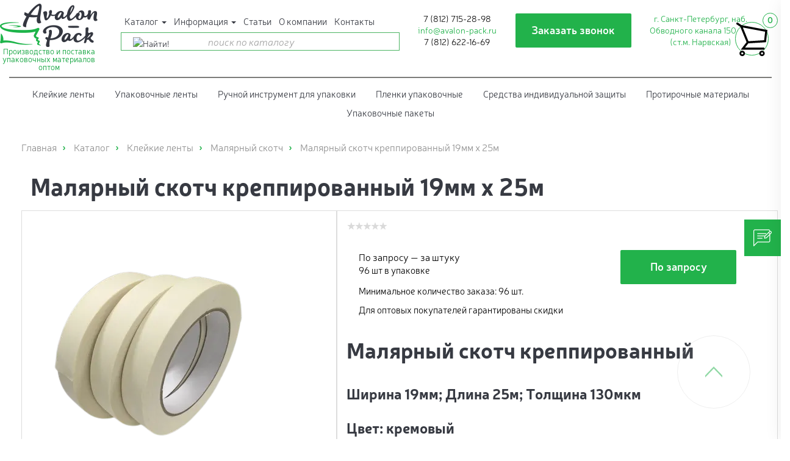

--- FILE ---
content_type: text/html; charset=UTF-8
request_url: https://www.avalon-pack.ru/catalog/klejkie-lenty/malyarnye-krepp/19mm-kh-25m/
body_size: 53778
content:
<!DOCTYPE html>
<html xml:lang="ru" lang="ru">
    <head>
        <meta charset="utf-8">
        <meta http-equiv="X-UA-Compatible" content="IE=edge">
        <meta name="viewport" content="width=device-width, initial-scale=1">

		<!-- Yandex.Metrika counter -->
		<script type="text/javascript" >
		   (function(m,e,t,r,i,k,a){m[i]=m[i]||function(){(m[i].a=m[i].a||[]).push(arguments)};
		   m[i].l=1*new Date();
		   for (var j = 0; j < document.scripts.length; j++) {if (document.scripts[j].src === r) { return; }}
		   k=e.createElement(t),a=e.getElementsByTagName(t)[0],k.async=1,k.src=r,a.parentNode.insertBefore(k,a)})
		   (window, document, "script", "https://mc.yandex.ru/metrika/tag.js", "ym");

		   ym(91534952, "init", {
				clickmap:true,
				trackLinks:true,
				accurateTrackBounce:true,
				webvisor:true
		   });

		</script>

		<noscript><div>
			<img src="https://mc.yandex.ru/watch/91534952" style="position:absolute; left:-9999px;" alt="" />
		</div></noscript>
		<!-- /Yandex.Metrika counter -->

        <title>Малярный скотч креппированный 19мм х 25м – купить в СПб</title>
        <script src="/local/js/jquery.js"></script>
        <meta name="og:title" content="Малярный скотч креппированный 19мм х 25м – купить в СПб">
        <meta name="og:description" content="▶ Заказать оптом малярный скотч креппированный 19мм х 25м по цене от 0 руб. за штуку в Санкт-Петербурге Вы можете на сайте компании упаковочных материалов «Авалон-Пак» ▶ Акции и скидки до 10% ▶ Собственное производство ▶ Доставка по всей России!">
        <meta name="og:url" content="https://www.avalon-pack.ru">
        <meta name="og:site_name" content="Авалон-Пак">
        <meta name="og:locale" content="ru_RU">
        <meta property="og:image" content="https://www.avalon-pack.ru/local/img/notsvglogo.jpg">
        <meta name="og:type" content="product">
        <meta http-equiv="Content-Type" content="text/html; charset=UTF-8" />
<meta name="robots" content="index, follow" />
<meta name="description" content="▶ Заказать оптом малярный скотч креппированный 19мм х 25м по цене от 0 руб. за штуку в Санкт-Петербурге Вы можете на сайте компании упаковочных материалов «Авалон-Пак» ▶ Акции и скидки до 10% ▶ Собственное производство ▶ Доставка по всей России!" />
<link rel="canonical" href="https://www.avalon-pack.ru/catalog/klejkie-lenty/malyarnye-krepp/19mm-kh-25m/" />
<link href="/bitrix/js/ui/design-tokens/dist/ui.design-tokens.css?171569774926098" type="text/css"  rel="stylesheet" />
<link href="/bitrix/js/ui/fonts/opensans/ui.font.opensans.css?16814816362555" type="text/css"  rel="stylesheet" />
<link href="/bitrix/js/main/popup/dist/main.popup.bundle.css?171569265429861" type="text/css"  rel="stylesheet" />
<link href="/bitrix/cache/css/s1/main/page_eb2d08c976569b62bdb951f2e6c151d3/page_eb2d08c976569b62bdb951f2e6c151d3_v1.css?17397682454836" type="text/css"  rel="stylesheet" />
<link href="/bitrix/cache/css/s1/main/template_5bfda384e0e77a61a0aa1a4aae0f3f19/template_5bfda384e0e77a61a0aa1a4aae0f3f19_v1.css?1739768021215358" type="text/css"  data-template-style="true" rel="stylesheet" />
<script>if(!window.BX)window.BX={};if(!window.BX.message)window.BX.message=function(mess){if(typeof mess==='object'){for(let i in mess) {BX.message[i]=mess[i];} return true;}};</script>
<script>(window.BX||top.BX).message({'JS_CORE_LOADING':'Загрузка...','JS_CORE_NO_DATA':'- Нет данных -','JS_CORE_WINDOW_CLOSE':'Закрыть','JS_CORE_WINDOW_EXPAND':'Развернуть','JS_CORE_WINDOW_NARROW':'Свернуть в окно','JS_CORE_WINDOW_SAVE':'Сохранить','JS_CORE_WINDOW_CANCEL':'Отменить','JS_CORE_WINDOW_CONTINUE':'Продолжить','JS_CORE_H':'ч','JS_CORE_M':'м','JS_CORE_S':'с','JSADM_AI_HIDE_EXTRA':'Скрыть лишние','JSADM_AI_ALL_NOTIF':'Показать все','JSADM_AUTH_REQ':'Требуется авторизация!','JS_CORE_WINDOW_AUTH':'Войти','JS_CORE_IMAGE_FULL':'Полный размер'});</script>

<script src="/bitrix/js/main/core/core.js?1715693857494198"></script>

<script>BX.Runtime.registerExtension({'name':'main.core','namespace':'BX','loaded':true});</script>
<script>BX.setJSList(['/bitrix/js/main/core/core_ajax.js','/bitrix/js/main/core/core_promise.js','/bitrix/js/main/polyfill/promise/js/promise.js','/bitrix/js/main/loadext/loadext.js','/bitrix/js/main/loadext/extension.js','/bitrix/js/main/polyfill/promise/js/promise.js','/bitrix/js/main/polyfill/find/js/find.js','/bitrix/js/main/polyfill/includes/js/includes.js','/bitrix/js/main/polyfill/matches/js/matches.js','/bitrix/js/ui/polyfill/closest/js/closest.js','/bitrix/js/main/polyfill/fill/main.polyfill.fill.js','/bitrix/js/main/polyfill/find/js/find.js','/bitrix/js/main/polyfill/matches/js/matches.js','/bitrix/js/main/polyfill/core/dist/polyfill.bundle.js','/bitrix/js/main/core/core.js','/bitrix/js/main/polyfill/intersectionobserver/js/intersectionobserver.js','/bitrix/js/main/lazyload/dist/lazyload.bundle.js','/bitrix/js/main/polyfill/core/dist/polyfill.bundle.js','/bitrix/js/main/parambag/dist/parambag.bundle.js']);
</script>
<script>BX.Runtime.registerExtension({'name':'ui.dexie','namespace':'BX.Dexie3','loaded':true});</script>
<script>BX.Runtime.registerExtension({'name':'ls','namespace':'window','loaded':true});</script>
<script>BX.Runtime.registerExtension({'name':'fx','namespace':'window','loaded':true});</script>
<script>BX.Runtime.registerExtension({'name':'fc','namespace':'window','loaded':true});</script>
<script>BX.Runtime.registerExtension({'name':'pull.protobuf','namespace':'BX','loaded':true});</script>
<script>BX.Runtime.registerExtension({'name':'rest.client','namespace':'window','loaded':true});</script>
<script>(window.BX||top.BX).message({'pull_server_enabled':'Y','pull_config_timestamp':'1660044546','pull_guest_mode':'N','pull_guest_user_id':'0'});(window.BX||top.BX).message({'PULL_OLD_REVISION':'Для продолжения корректной работы с сайтом необходимо перезагрузить страницу.'});</script>
<script>BX.Runtime.registerExtension({'name':'pull.client','namespace':'BX','loaded':true});</script>
<script>BX.Runtime.registerExtension({'name':'pull','namespace':'window','loaded':true});</script>
<script>BX.Runtime.registerExtension({'name':'ui.design-tokens','namespace':'window','loaded':true});</script>
<script>BX.Runtime.registerExtension({'name':'ui.fonts.opensans','namespace':'window','loaded':true});</script>
<script>BX.Runtime.registerExtension({'name':'main.popup','namespace':'BX.Main','loaded':true});</script>
<script>BX.Runtime.registerExtension({'name':'popup','namespace':'window','loaded':true});</script>
<script>(window.BX||top.BX).message({'LANGUAGE_ID':'ru','FORMAT_DATE':'DD.MM.YYYY','FORMAT_DATETIME':'DD.MM.YYYY HH:MI:SS','COOKIE_PREFIX':'BITRIX_SM','SERVER_TZ_OFFSET':'10800','UTF_MODE':'Y','SITE_ID':'s1','SITE_DIR':'/','USER_ID':'','SERVER_TIME':'1768364749','USER_TZ_OFFSET':'0','USER_TZ_AUTO':'Y','bitrix_sessid':'02500667a21eab84c2193bf89dca8fb7'});</script>


<script  src="/bitrix/cache/js/s1/main/kernel_main/kernel_main_v1.js?1739862345288123"></script>
<script src="/bitrix/js/ui/dexie/dist/dexie3.bundle.js?1715693800187520"></script>
<script src="/bitrix/js/main/core/core_ls.js?152631405710430"></script>
<script src="/bitrix/js/main/core/core_frame_cache.js?171569385517037"></script>
<script src="/bitrix/js/pull/protobuf/protobuf.js?1660033670274055"></script>
<script src="/bitrix/js/pull/protobuf/model.js?166003367070928"></script>
<script src="/bitrix/js/rest/client/rest.client.js?166003368717414"></script>
<script src="/bitrix/js/pull/client/pull.client.js?171569774183503"></script>
<script src="/bitrix/js/main/popup/dist/main.popup.bundle.js?1715693855117034"></script>
<script>BX.setJSList(['/bitrix/js/main/core/core_fx.js','/bitrix/js/main/pageobject/pageobject.js','/bitrix/js/main/core/core_window.js','/bitrix/js/main/date/main.date.js','/bitrix/js/main/core/core_date.js','/bitrix/js/main/dd.js','/bitrix/js/main/core/core_uf.js','/bitrix/js/main/core/core_dd.js','/bitrix/js/main/core/core_tooltip.js','/bitrix/js/main/session.js','/bitrix/js/main/utils.js','/local/templates/main/components/bitrix/iblock.vote/stars/script.min.js','/local/js/bootstrap.min.js','/local/js/jquery.lazy.min.js','/local/js/jquery.maskedinput.min.js','/local/js/slick/slick.min.js','/local/js/jquery.magnific-popup.min.js','/local/js/jquery.matchHeight-min.js','/local/js/custom.js']);</script>
<script>BX.setCSSList(['/local/templates/main/components/bitrix/catalog/catalog/style.css','/local/templates/main/components/bitrix/iblock.vote/stars/style.css','/local/templates/main/components/bitrix/catalog/catalog/bitrix/catalog.element/.default/style.css','/local/templates/main/components/bitrix/catalog.section/related_products/style.css','/local/css/bootstrap.min.css','/local/css/style.css','/local/js/slick/slick.css','/local/js/slick/slick-theme.css','/local/css/magnific-popup.css','/local/css/fonts.css','/local/templates/main/components/bitrix/breadcrumb/.default/style.css']);</script>
<script type="text/javascript">
					(function () {
						"use strict";

						var counter = function ()
						{
							var cookie = (function (name) {
								var parts = ("; " + document.cookie).split("; " + name + "=");
								if (parts.length == 2) {
									try {return JSON.parse(decodeURIComponent(parts.pop().split(";").shift()));}
									catch (e) {}
								}
							})("BITRIX_CONVERSION_CONTEXT_s1");

							if (cookie && cookie.EXPIRE >= BX.message("SERVER_TIME"))
								return;

							var request = new XMLHttpRequest();
							request.open("POST", "/bitrix/tools/conversion/ajax_counter.php", true);
							request.setRequestHeader("Content-type", "application/x-www-form-urlencoded");
							request.send(
								"SITE_ID="+encodeURIComponent("s1")+
								"&sessid="+encodeURIComponent(BX.bitrix_sessid())+
								"&HTTP_REFERER="+encodeURIComponent(document.referrer)
							);
						};

						if (window.frameRequestStart === true)
							BX.addCustomEvent("onFrameDataReceived", counter);
						else
							BX.ready(counter);
					})();
				</script>



<script  src="/bitrix/cache/js/s1/main/template_aa65af3a8f6cdb52691e43c2880d6e4b/template_aa65af3a8f6cdb52691e43c2880d6e4b_v1.js?1739768021134730"></script>
<script  src="/bitrix/cache/js/s1/main/page_f3881122807087fbb3b1b8805f7f2adf/page_f3881122807087fbb3b1b8805f7f2adf_v1.js?17397796515121"></script>
<script type="text/javascript">var _ba = _ba || []; _ba.push(["aid", "b9756c92148502a7e8d9417fe9c0a524"]); _ba.push(["host", "www.avalon-pack.ru"]); _ba.push(["ad[ct][item]", "[base64]"]);_ba.push(["ad[ct][user_id]", function(){return BX.message("USER_ID") ? BX.message("USER_ID") : 0;}]);_ba.push(["ad[ct][recommendation]", function() {var rcmId = "";var cookieValue = BX.getCookie("BITRIX_SM_RCM_PRODUCT_LOG");var productId = 15638;var cItems = [];var cItem;if (cookieValue){cItems = cookieValue.split(".");}var i = cItems.length;while (i--){cItem = cItems[i].split("-");if (cItem[0] == productId){rcmId = cItem[1];break;}}return rcmId;}]);_ba.push(["ad[ct][v]", "2"]);(function() {var ba = document.createElement("script"); ba.type = "text/javascript"; ba.async = true;ba.src = (document.location.protocol == "https:" ? "https://" : "http://") + "bitrix.info/ba.js";var s = document.getElementsByTagName("script")[0];s.parentNode.insertBefore(ba, s);})();</script>



			<!-- Google Tag Manager -->
<script>(function(w,d,s,l,i){w[l]=w[l]||[];w[l].push({'gtm.start':
new Date().getTime(),event:'gtm.js'});var f=d.getElementsByTagName(s)[0],
j=d.createElement(s),dl=l!='dataLayer'?'&l='+l:'';j.async=true;j.src=
'https://www.googletagmanager.com/gtm.js?id='+i+dl;f.parentNode.insertBefore(j,f);
})(window,document,'script','dataLayer','GTM-PM23MKG');</script>
<!-- End Google Tag Manager -->


<!-- Global site tag (gtag.js) - Google Analytics -->
<!--script async src="https://www.googletagmanager.com/gtag/js?id=UA-129707277-1"></script>
<script>
    window.dataLayer = window.dataLayer || [];
    function gtag(){dataLayer.push(arguments);}
    gtag('js', new Date());

    gtag('config', 'UA-129707277-1');
</script-->

<!-- BEGIN JIVOSITE CODE {literal} -->
<script async type='text/javascript'>
    (function(){ var widget_id = 'Lw8mIUG4mK';var d=document;var w=window;function l(){var s = document.createElement('script'); s.type = 'text/javascript'; s.async = true;s.src = '//code.jivosite.com/script/widget/'+widget_id; var ss = document.getElementsByTagName('script')[0]; ss.parentNode.insertBefore(s, ss);}if(d.readyState=='complete'){l();}else{if(w.attachEvent){w.attachEvent('onload',l);}else{w.addEventListener('load',l,false);}}})();
</script>
<!-- {/literal} END JIVOSITE CODE -->	
		
		

                <script async data-skip-moving="true" src="https://www.google.com/recaptcha/api.js?render=6LdEELAaAAAAADhXKgOZ0JQfxGb3ja1fs-UMRHFj"></script>


                <script src="https://www.google.com/recaptcha/api.js"></script>
    </head>

<body>

<!-- Google Tag Manager (noscript) -->
<!--noscript><iframe src="https://www.googletagmanager.com/ns.html?id=GTM-PM23MKG"
height="0" width="0" style="display:none;visibility:hidden"></iframe></noscript-->

<div style="display: none;" id="create_googletagmanager"></div>
<script>
    let newIframe2 = document.createElement('iframe');
    newIframe2.src = 'https://www.googletagmanager.com/ns.html?id=GTM-PM23MKG';
    newIframe2.style = 'display:none;visibility:hidden';
    newIframe2.height = '0';
    newIframe2.width = '0';

    let body = document.querySelector('body');
    let container2 = document.querySelector('#create_googletagmanager');
    body.insertBefore(newIframe2, container2)
</script>
<!-- End Google Tag Manager (noscript) -->

<div id="panel"></div>


<div class="order-sidebar" id="order">
    <div class="order-header">
        <div class="heading">Мой заказ             <span class="quantity basket_quantity empty">0</span></div>
        <a href="javascript:void(0);" class="close-sidebar"></a>
    </div>
    <div class="feedback_block">
        

   <form action="/local/include/orders_form.php" id="basket_form" class="ajax_form" onsubmit="yaCounter91534952.reachGoal('price');return true;">
    <input type="hidden" name="sessid" id="sessid" value="02500667a21eab84c2193bf89dca8fb7" />	<input type="hidden" name="PARAMS_HASH" value="3a7bbf0243444d5a40ef596d059a5184">
	<input type="hidden" name="FORM_NAME" value="orders">

      <div class="order-body basket_items">
<script type="text/javascript">
$(document).ready(function() {
	BasketUpdating();
});
</script>
      </div>
      <div class="order-footer">
        <div class="form-group">
        			<label class="label">Телефон</label>
			<input type="text" name="PHONE" class="form-control phonemask"
				value="" placeholder="+7 (___) ___-____">
        </div>
        <div class="form-group">
  
    <div class="orderOffer">
      <input type="checkbox" class="avalon-checkbox" required avalon-btn="btn-calculate-send" />
      <a href="/politika-konfidentsialnosti/">Политика конфиденциальности</a>. Отправляя форму, Вы даете согласие на <a href="/soglashenie-ob-obrabotke-personalnykh-dannykh/">обработку персональных данных</a></div>
          <button type="submit" class="btn btn-lg btn-success btn-block btn-calculate-send disabled" disabled>Рассчитать стоимость заказа</button>
        </div>
      </div>
    </form>
    </div>
</div>

<!--div class="navbar-wrapper navbar-fixed-top" data-spy="affix" data-offset-top="100"-->
<div class="navbar-wrapper">
    <nav class="navbar custom-navbar" role="navigation">
        <div class="container-fluid">
            <div class="navbar-header">



                <a class="navbar-brand" href="/">
                    <img src="/local/img/common/logo_short.svg" class="logo-short"
                         alt="Упаковочные материалы «Авалон-Пак»" title="Товары для упаковки от «Авалон-Пак»">

                </a>
            </div>

                </a>			   <ul class="nav navbar-nav still-menu"> 
			
	<li class="" >
			<a href="/catalog/klejkie-lenty/">Клейкие ленты<span class="caret"></span></a>				<ul class="dropdown-menu">
			
		<li class="" >
			<a href="/catalog/klejkie-lenty/upakovochnye/">Упаковочные клейкие ленты</a>				<ul class="dropdown-menu">
			
			<li class="" >
			<a href="/catalog/klejkie-lenty/upakovochnye/prozrachnaya-48mm-kh-100m-kh-40mkm/">Клейкая лента упаковочная прозрачная 48мм х 100м х 40мкм</a></li>
			<li class="" >
			<a href="/catalog/klejkie-lenty/upakovochnye/prozrachnaya-48mm-kh-50m-kh-45mkm/">Клейкая лента упаковочная прозрачная 48мм х 50м х 45мкм</a></li>
			<li class="" >
			<a href="/catalog/klejkie-lenty/upakovochnye/prozrachnaya-48mm-kh-130m-kh-45mkm/">Клейкая лента упаковочная прозрачная 48мм х 130м х 45мкм</a></li>
			<li class="" >
			<a href="/catalog/klejkie-lenty/upakovochnye/prozrachnaya-48mm-kh-100m-kh-50-mkm/">Клейкая лента упаковочная прозрачная 48мм х 100м х 50 мкм</a></li>
			<li class="" >
			<a href="/catalog/klejkie-lenty/upakovochnye/prozrachnaya-72mm-kh-50m-kh-45mkm/">Клейкая лента упаковочная прозрачная 72мм х 50м х 45мкм</a></li>
			<li class="" >
			<a href="/catalog/klejkie-lenty/upakovochnye/korichnevaya-48mm-kh-100m-kh40mkm/">Клейкая лента упаковочная коричневая 48мм х 100м х40мкм</a></li>
			<li class="" >
			<a href="/catalog/klejkie-lenty/upakovochnye/korichnevaya-48mm-kh-50m-kh-45mkm-/">Клейкая лента упаковочная коричневая 48мм х 50м х 45мкм</a></li>
			<li class="" >
			<a href="/catalog/klejkie-lenty/upakovochnye/korichnevaya-72mm-kh-50m-kh-45mkm/">Клейкая лента упаковочная коричневая 72мм х 50м х 45мкм</a></li>
			<li class="" >
			<a href="/catalog/klejkie-lenty/upakovochnye/korichnevaya-48mm-kh-100m-kh-50-mkm/">Клейкая лента упаковочная коричневая 48мм х 100м х 50 мкм</a></li>
			</ul>
		
		</li>
		<li class="" >
			<a href="/catalog/klejkie-lenty/skotch-s-logotipom/">Клейкая лента с логотипом (скотч)</a>				<ul class="dropdown-menu">
			
			<li class="" >
			<a href="/catalog/klejkie-lenty/skotch-s-logotipom/48mm-kh-50m-3/">Скотч с логотипом 48мм х 50м х 45мкм</a></li>
			<li class="" >
			<a href="/catalog/klejkie-lenty/skotch-s-logotipom/75mm-kh-50m-kh-45mkm/">Скотч с логотипом 75мм х 50м х 45мкм</a></li>
			<li class="" >
			<a href="/catalog/klejkie-lenty/skotch-s-logotipom/s-nadpisyu-podarok-50mm-kh-50m/">Скотч с логотипом &quot;ПОДАРОК&quot; 50мм х 50м</a></li>
			<li class="" >
			<a href="/catalog/klejkie-lenty/skotch-s-logotipom/s-nadpisyu-aktsiya/">Скотч с логотипом &quot;АКЦИЯ&quot; 50мм х 50м</a></li>
			<li class="" >
			<a href="/catalog/klejkie-lenty/skotch-s-logotipom/s-nadpisyu-podarok-25mm-kh-50m/">Скотч с логотипом &quot;ПОДАРОК&quot; 25мм х 50м</a></li>
			<li class="" >
			<a href="/catalog/klejkie-lenty/skotch-s-logotipom/s-nadpisyu-aktsiya-25mm-kh-50m/">Скотч с логотипом &quot;АКЦИЯ&quot; 25мм х 50м</a></li>
			<li class="" >
			<a href="/catalog/klejkie-lenty/skotch-s-logotipom/s-nadpisyu-ostorozhno-khrupkoe-50mm-kh-50m/">Скотч с логотипом &quot;ОСТОРОЖНО ХРУПКОЕ&quot; 50мм х 50м</a></li>
			<li class="" >
			<a href="/catalog/klejkie-lenty/skotch-s-logotipom/25-mm/">25 мм</a></li>
			<li class="" >
			<a href="/catalog/klejkie-lenty/skotch-s-logotipom/45-mkm/">45 мкм</a></li>
			<li class="" >
			<a href="/catalog/klejkie-lenty/skotch-s-logotipom/50-mm/">50 мм</a></li>
			<li class="" >
			<a href="/catalog/klejkie-lenty/skotch-s-logotipom/s-pechatyu-mezhdu-sloyami/">С печатью между слоями</a></li>
			<li class="" >
			<a href="/catalog/klejkie-lenty/skotch-s-logotipom/s-poverkhnostnoy-pechatyu/">С поверхностной печатью</a></li>
			</ul>
		
		</li>
		<li class="" >
			<a href="/catalog/klejkie-lenty/malyarnye-krepp/">Лента малярная (крепп)</a>				<ul class="dropdown-menu">
			
			<li class="active" >
			<a href="/catalog/klejkie-lenty/malyarnye-krepp/19mm-kh-25m/">Малярный скотч креппированный 19мм х 25м</a></li>
			<li class="" >
			<a href="/catalog/klejkie-lenty/malyarnye-krepp/48mm-kh-25m/">Малярный скотч креппированный 48мм х 25м</a></li>
			<li class="" >
			<a href="/catalog/klejkie-lenty/malyarnye-krepp/75mm-kh-25m/">Малярный скотч креппированный 75мм х 25м</a></li>
			<li class="" >
			<a href="/catalog/klejkie-lenty/malyarnye-krepp/19mm-kh-50m-2/">Малярный скотч креппированный 19мм х 50м</a></li>
			<li class="" >
			<a href="/catalog/klejkie-lenty/malyarnye-krepp/48mm-kh-50m-2/">Малярный скотч креппированный 48мм х 50м</a></li>
			<li class="" >
			<a href="/catalog/klejkie-lenty/malyarnye-krepp/75mm-kh-50m-2/">Малярный скотч креппированный 75мм х 50м</a></li>
			<li class="" >
			<a href="/catalog/klejkie-lenty/malyarnye-krepp/skotch-dlya-avtomobilya/">Автомобильный малярный скотч (креппированный)</a>				<ul class="dropdown-menu">
			
				<li class="" >
			<a href="/catalog/klejkie-lenty/malyarnye-krepp/skotch-dlya-avtomobilya/19mm-kh-50m/">Малярный скотч креппированный автомобильный 19мм х 50м</a></li>
				<li class="" >
			<a href="/catalog/klejkie-lenty/malyarnye-krepp/skotch-dlya-avtomobilya/48mm-kh-50m/">Малярный скотч креппированный автомобильный 48мм х 50м</a></li>
				<li class="" >
			<a href="/catalog/klejkie-lenty/malyarnye-krepp/skotch-dlya-avtomobilya/75mm-kh-50m/">Малярный скотч креппированный автомобильный 75мм х 50м</a></li>
				</ul>
			
			</li>
			<li class="" >
			<a href="/catalog/klejkie-lenty/malyarnye-krepp/dlya-delikatnykh-poverkhnostej/">Для деликатных поверхностей</a></li>
			<li class="" >
			<a href="/catalog/klejkie-lenty/malyarnye-krepp/19mm/">Малярный скотч 19 мм</a></li>
			<li class="" >
			<a href="/catalog/klejkie-lenty/malyarnye-krepp/48-mm/">Малярный скотч 48 мм</a></li>
			<li class="" >
			<a href="/catalog/klejkie-lenty/malyarnye-krepp/75mm/">Малярный скотч 75 мм</a></li>
			</ul>
		
		</li>
		<li class="" >
			<a href="/catalog/klejkie-lenty/alyuminievye/">Алюминиевые клейкие ленты</a>				<ul class="dropdown-menu">
			
			<li class="" >
			<a href="/catalog/klejkie-lenty/alyuminievye/50mm-na-50m/">50мм х 50м</a></li>
			<li class="" >
			<a href="/catalog/klejkie-lenty/alyuminievye/armirovannye/">Армированный скотч</a></li>
			<li class="" >
			<a href="/catalog/klejkie-lenty/alyuminievye/dlya-ventilyacii/">Скотч алюминиевый для вентиляции</a>				<ul class="dropdown-menu">
			
				<li class="" >
			<a href="/catalog/klejkie-lenty/alyuminievye/dlya-ventilyacii/50mm-kh-50m-3/">Алюминиевая клейкая лента 50мм х 50м</a></li>
				<li class="" >
			<a href="/catalog/klejkie-lenty/alyuminievye/dlya-ventilyacii/75mm-kh-50m-3/">Алюминиевая клейкая лента 75мм х 50м</a></li>
				<li class="" >
			<a href="/catalog/klejkie-lenty/alyuminievye/dlya-ventilyacii/armirovannaya-50mm-kh-50m/">Алюминиевый армированный скотч 50мм х 50м</a></li>
				</ul>
			
			</li>
			<li class="" >
			<a href="/catalog/klejkie-lenty/alyuminievye/folgirovannye/">Фольгированный скотч</a></li>
			</ul>
		
		</li>
		<li class="" >
			<a href="/catalog/klejkie-lenty/armirovannyj-skotch/">Армированный скотч</a>				<ul class="dropdown-menu">
			
			<li class="" >
			<a href="/catalog/klejkie-lenty/armirovannyj-skotch/santekhnicheskaya-tpl-48mm-kh-25m/">Армированный скотч сантехнический TPL (ТПЛ) 48мм х 25м</a></li>
			<li class="" >
			<a href="/catalog/klejkie-lenty/armirovannyj-skotch/santekhnicheskaya-tpl-50mm-kh-50m/">Армированный скотч сантехнический TPL (ТПЛ) 50мм х 50м</a></li>
			<li class="" >
			<a href="/catalog/klejkie-lenty/armirovannyj-skotch/tpl-48mm-x-25m-chyornyj/">Армированный скотч сантехнический TPL (ТПЛ) 48мм х 25м черный</a></li>
			<li class="" >
			<a href="/catalog/klejkie-lenty/armirovannyj-skotch/tpl-50mm-x-50m-chyornyj/">Армированный скотч сантехнический TPL (ТПЛ) 50мм х 50м черный</a></li>
			<li class="" >
			<a href="/catalog/klejkie-lenty/armirovannyj-skotch/vlagostoykiy/">Влагостойкий</a></li>
			<li class="" >
			<a href="/catalog/klejkie-lenty/armirovannyj-skotch/dlya-avtomobilya/">Для автомобиля</a></li>
			<li class="" >
			<a href="/catalog/klejkie-lenty/armirovannyj-skotch/dlya-ventilyacii-2/">Для вентиляции</a></li>
			<li class="" >
			<a href="/catalog/klejkie-lenty/armirovannyj-skotch/dlya-natyazhnyh-potolkov/">Для натяжных потолков</a></li>
			<li class="" >
			<a href="/catalog/klejkie-lenty/armirovannyj-skotch/dlya-paroizolyacii/">Для пароизоляции</a></li>
			<li class="" >
			<a href="/catalog/klejkie-lenty/armirovannyj-skotch/dlya-trub/">Для труб</a></li>
			<li class="" >
			<a href="/catalog/klejkie-lenty/armirovannyj-skotch/seryj/">Серый</a></li>
			<li class="" >
			<a href="/catalog/klejkie-lenty/armirovannyj-skotch/chernyj/">Черный</a></li>
			</ul>
		
		</li>
		<li class="" >
			<a href="/catalog/klejkie-lenty/dvukhstoronnie/">Двухсторонние клейкие ленты</a>				<ul class="dropdown-menu">
			
			<li class="" >
			<a href="/catalog/klejkie-lenty/dvukhstoronnie/na-polipropilenovoy-osnove-38mm-kh-25m/">Двухсторонняя клейкая лента на полипропиленовой основе 38мм х 25м</a></li>
			<li class="" >
			<a href="/catalog/klejkie-lenty/dvukhstoronnie/na-polipropilenovoy-rr-osnove-48mm-kh-25m/">Двухсторонняя клейкая лента на полипропиленовой основе 48мм х 25м</a></li>
			<li class="" >
			<a href="/catalog/klejkie-lenty/dvukhstoronnie/na-tkanevoy-osnove-pvc-38mm-kh-25m/">Двухсторонняя клейкая лента на тканевой основе (PVC) 38мм х 25м</a></li>
			<li class="" >
			<a href="/catalog/klejkie-lenty/dvukhstoronnie/na-tkanevoy-osnove-pvc-48mm-kh-25m/">Двухсторонняя клейкая лента на тканевой основе (PVC) 48мм х 25м</a></li>
			<li class="" >
			<a href="/catalog/klejkie-lenty/dvukhstoronnie/zerkalnaya-12mm-kh-5m/">Двухсторонняя клейкая лента зеркальная 12мм х 5м</a></li>
			<li class="" >
			<a href="/catalog/klejkie-lenty/dvukhstoronnie/zerkalnaya-15mm-kh-5m/">Двухсторонняя клейкая лента зеркальная 15мм х 5м</a></li>
			<li class="" >
			<a href="/catalog/klejkie-lenty/dvukhstoronnie/6mm-kh-5m/">Двухсторонняя клейкая лента 6мм х 5м</a></li>
			<li class="" >
			<a href="/catalog/klejkie-lenty/dvukhstoronnie/6mm-kh-10m/">Двухсторонняя клейкая лента 6мм х 10м</a></li>
			<li class="" >
			<a href="/catalog/klejkie-lenty/dvukhstoronnie/6mm-kh-15m/">Двухсторонняя клейкая лента 6мм х 15м</a></li>
			<li class="" >
			<a href="/catalog/klejkie-lenty/dvukhstoronnie/9mm-kh-5m/">Двухсторонняя клейкая лента 9мм х 5м</a></li>
			<li class="" >
			<a href="/catalog/klejkie-lenty/dvukhstoronnie/9mm-kh-10m/">Двухсторонняя клейкая лента 9мм х 10м</a></li>
			<li class="" >
			<a href="/catalog/klejkie-lenty/dvukhstoronnie/9mm-kh-15m/">Двухсторонняя клейкая лента 9мм х 15м</a></li>
			<li class="" >
			<a href="/catalog/klejkie-lenty/dvukhstoronnie/12mm-kh-5m/">Двухсторонняя клейкая лента 12мм х 5м</a></li>
			<li class="" >
			<a href="/catalog/klejkie-lenty/dvukhstoronnie/12mm-kh-10m/">Двухсторонняя клейкая лента 12мм х 10м</a></li>
			<li class="" >
			<a href="/catalog/klejkie-lenty/dvukhstoronnie/12mm-kh-25m/">Двухсторонняя клейкая лента 12мм х 25м</a></li>
			<li class="" >
			<a href="/catalog/klejkie-lenty/dvukhstoronnie/15mm-kh-5m/">Двухсторонняя клейкая лента 15мм х 5м</a></li>
			<li class="" >
			<a href="/catalog/klejkie-lenty/dvukhstoronnie/15mm-kh-10m/">Двухсторонняя клейкая лента 15мм х 10м</a></li>
			<li class="" >
			<a href="/catalog/klejkie-lenty/dvukhstoronnie/15mm-kh-25m/">Двухсторонняя клейкая лента 15мм х 25м</a></li>
			<li class="" >
			<a href="/catalog/klejkie-lenty/dvukhstoronnie/belye/">Белый</a></li>
			<li class="" >
			<a href="/catalog/klejkie-lenty/dvukhstoronnie/dlya-zerkal/">Для зеркал</a></li>
			<li class="" >
			<a href="/catalog/klejkie-lenty/dvukhstoronnie/dlya-kartin/">Для картин</a></li>
			<li class="" >
			<a href="/catalog/klejkie-lenty/dvukhstoronnie/dlya-kovrolina/">Для ковролина</a></li>
			<li class="" >
			<a href="/catalog/klejkie-lenty/dvukhstoronnie/dlya-krepleniya-tyazhelykh-predmetov/">Для крепления тяжёлых предметов</a></li>
			<li class="" >
			<a href="/catalog/klejkie-lenty/dvukhstoronnie/dlya-linoleuma/">Для линолеума</a></li>
			<li class="" >
			<a href="/catalog/klejkie-lenty/dvukhstoronnie/dlya-podarkov/">Для подарков</a></li>
			<li class="" >
			<a href="/catalog/klejkie-lenty/dvukhstoronnie/na-vspenennoy-osnove/">На вспененной основе</a></li>
			<li class="" >
			<a href="/catalog/klejkie-lenty/dvukhstoronnie/na-polipropilenovoy-osnove/">На полипропиленовой основе</a></li>
			<li class="" >
			<a href="/catalog/klejkie-lenty/dvukhstoronnie/na-tkanevoy-osnove/">На тканевой основе</a></li>
			<li class="" >
			<a href="/catalog/klejkie-lenty/dvukhstoronnie/uzkiy-skotch/">Узкий</a></li>
			<li class="" >
			<a href="/catalog/klejkie-lenty/dvukhstoronnie/shirokiy-skotch/">Широкий</a></li>
			<li class="" >
			<a href="/catalog/klejkie-lenty/dvukhstoronnie/6mm/">6 мм</a></li>
			<li class="" >
			<a href="/catalog/klejkie-lenty/dvukhstoronnie/9mm/">9 мм</a></li>
			<li class="" >
			<a href="/catalog/klejkie-lenty/dvukhstoronnie/12mm/">12 мм</a></li>
			<li class="" >
			<a href="/catalog/klejkie-lenty/dvukhstoronnie/15mm/">15 мм</a></li>
			<li class="" >
			<a href="/catalog/klejkie-lenty/dvukhstoronnie/38mm/">38 мм</a></li>
			<li class="" >
			<a href="/catalog/klejkie-lenty/dvukhstoronnie/48mm/">48 мм</a></li>
			</ul>
		
		</li>
		<li class="" >
			<a href="/catalog/klejkie-lenty/dlya-ograzhdeniy/">Ленты для ограждений</a>				<ul class="dropdown-menu">
			
			<li class="" >
			<a href="/catalog/klejkie-lenty/dlya-ograzhdeniy/belo-krasnaya-50mm-150m/">Лента для ограждений бело-красная 50мм, 150м</a></li>
			<li class="" >
			<a href="/catalog/klejkie-lenty/dlya-ograzhdeniy/zhelto-chernaya-50mm-150m/">Лента для ограждений желто-черная 50мм, 150м</a></li>
			</ul>
		
		</li>
		<li class="" >
			<a href="/catalog/klejkie-lenty/metallizirovannye/">Металлизированные клейкие ленты</a>				<ul class="dropdown-menu">
			
			<li class="" >
			<a href="/catalog/klejkie-lenty/metallizirovannye/50mm-kh-50m/">Металлизированная клейкая лента 50мм х 50м</a></li>
			<li class="" >
			<a href="/catalog/klejkie-lenty/metallizirovannye/50mm-kh-50m-2/">Металлизированная клейкая лента 50мм х 50м с пластиковой втулкой</a></li>
			</ul>
		</li>
		</ul>
	
	</li>
	<li class="" >
			<a href="/catalog/upakovochnye-strepping-lenty/">Упаковочные ленты<span class="caret"></span></a>				<ul class="dropdown-menu">
			
		<li class="" >
			<a href="/catalog/upakovochnye-strepping-lenty/polipropilenovye-dlya-avtomaticheskoy-upakovki/">Лента полипропиленовая для автоматической упаковки</a>				<ul class="dropdown-menu">
			
			<li class="" >
			<a href="/catalog/upakovochnye-strepping-lenty/polipropilenovye-dlya-avtomaticheskoy-upakovki/5mm-kh-0-45mm-kh-6500m-belaya/">Лента полипропиленовая упаковочная 5мм х 0,45мм х 6500м белая</a></li>
			<li class="" >
			<a href="/catalog/upakovochnye-strepping-lenty/polipropilenovye-dlya-avtomaticheskoy-upakovki/9mm-kh-0-5mm-kh-4000m-belaya/">Лента полипропиленовая упаковочная 9мм х 0,5мм х 4000м белая</a></li>
			<li class="" >
			<a href="/catalog/upakovochnye-strepping-lenty/polipropilenovye-dlya-avtomaticheskoy-upakovki/avtomat-12mm-kh-0-5mm-kh-3000m-belaya/">Лента полипропиленовая упаковочная автомат 12мм х 0,5мм х 3000м белая</a></li>
			</ul>
		
		</li>
		<li class="" >
			<a href="/catalog/upakovochnye-strepping-lenty/polipropilenovye-dlya-ruchnoy-upakovki/">Лента полипропиленовая для ручной упаковки</a>				<ul class="dropdown-menu">
			
			<li class="" >
			<a href="/catalog/upakovochnye-strepping-lenty/polipropilenovye-dlya-ruchnoy-upakovki/12mm-kh-0-5mm-kh-3000m-belaya/">Лента полипропиленовая упаковочная 12мм х 0,5мм х 3000м белая</a></li>
			<li class="" >
			<a href="/catalog/upakovochnye-strepping-lenty/polipropilenovye-dlya-ruchnoy-upakovki/12mm-kh-0-6mm-kh-3000m-belaya/">Лента полипропиленовая упаковочная 12мм х 0,6мм х 3000м белая</a></li>
			<li class="" >
			<a href="/catalog/upakovochnye-strepping-lenty/polipropilenovye-dlya-ruchnoy-upakovki/12mm-kh-0-7mm-kh-2000m-belaya/">Лента полипропиленовая упаковочная 12мм х 0,7мм х 2000м белая</a></li>
			<li class="" >
			<a href="/catalog/upakovochnye-strepping-lenty/polipropilenovye-dlya-ruchnoy-upakovki/15mm-kh-0-6mm-kh-2000m-belaya/">Лента полипропиленовая упаковочная 15мм х 0,6мм х 2000м белая</a></li>
			<li class="" >
			<a href="/catalog/upakovochnye-strepping-lenty/polipropilenovye-dlya-ruchnoy-upakovki/15mm-kh-0-8mm-kh-1400m-belaya/">Лента полипропиленовая упаковочная 15мм х 0,8мм х 1400м белая</a></li>
			<li class="" >
			<a href="/catalog/upakovochnye-strepping-lenty/polipropilenovye-dlya-ruchnoy-upakovki/15mm-kh-0-8mm-kh-2000m-belaya/">Лента полипропиленовая упаковочная 15мм х 0,8мм х 2000м белая</a></li>
			<li class="" >
			<a href="/catalog/upakovochnye-strepping-lenty/polipropilenovye-dlya-ruchnoy-upakovki/15mm-kh-0-8mm-kh-2000m-chernaya/">Лента полипропиленовая упаковочная 15мм х 0,8мм х 2000м черная</a></li>
			<li class="" >
			<a href="/catalog/upakovochnye-strepping-lenty/polipropilenovye-dlya-ruchnoy-upakovki/15mm-kh-1-0mm-kh-1200m-belaya/">Лента полипропиленовая упаковочная 15мм х 1,0мм х 1200м белая</a></li>
			<li class="" >
			<a href="/catalog/upakovochnye-strepping-lenty/polipropilenovye-dlya-ruchnoy-upakovki/19mm-kh-1-0mm-kh-1000m-belaya/">Лента полипропиленовая упаковочная 19мм х 1,0мм х 1000м белая</a></li>
			</ul>
		
		</li>
		<li class="" >
			<a href="/catalog/upakovochnye-strepping-lenty/poliesterovye-pet/">Полиэстеровая ПЭТ лента</a>				<ul class="dropdown-menu">
			
			<li class="" >
			<a href="/catalog/upakovochnye-strepping-lenty/poliesterovye-pet/12mm-kh-0-6mm-kh-2500m/">Лента полиэстеровая 12мм х 0,6мм х 2500м</a></li>
			<li class="" >
			<a href="/catalog/upakovochnye-strepping-lenty/poliesterovye-pet/15-5mm-kh-0-6mm-kh-1800m/">Лента полиэстеровая 15,5мм х 0,6мм х 1800м</a></li>
			<li class="" >
			<a href="/catalog/upakovochnye-strepping-lenty/poliesterovye-pet/15-5mm-kh-0-89mm-kh-1250m/">Лента полиэстеровая 15,5мм х 0,89мм х 1250м</a></li>
			<li class="" >
			<a href="/catalog/upakovochnye-strepping-lenty/poliesterovye-pet/16mm-kh-0-8mm-kh-1400m/">Лента полиэстеровая 16мм х 0,8мм х 1400м</a></li>
			<li class="" >
			<a href="/catalog/upakovochnye-strepping-lenty/poliesterovye-pet/16mm-kh-1-0mm-kh-1100m/">Лента полиэстеровая 16мм х 1,0мм х 1100м</a></li>
			<li class="" >
			<a href="/catalog/upakovochnye-strepping-lenty/poliesterovye-pet/19mm-kh-1-0mm-kh-900m/">Лента полиэстеровая 19мм х 1,0мм х 900м</a></li>
			</ul>
		
		</li>
		<li class="" >
			<a href="/catalog/upakovochnye-strepping-lenty/krepezh/">Крепеж для упаковочной ленты</a>				<ul class="dropdown-menu">
			
			<li class="" >
			<a href="/catalog/upakovochnye-strepping-lenty/krepezh/skoby-metallicheskie-dlya-polipropilenovoy-lenty-12mm/">Скобы металлические для полипропиленовой ленты 12мм</a></li>
			<li class="" >
			<a href="/catalog/upakovochnye-strepping-lenty/krepezh/skoby-metallicheskie-dlya-polipropilenovoy-lenty-15mm/">Скобы металлические для полипропиленовой ленты 15мм</a></li>
			<li class="" >
			<a href="/catalog/upakovochnye-strepping-lenty/krepezh/skoby-metallicheskie-dlya-polipropilenovoy-lenty-19mm/">Скобы металлические для полипропиленовой ленты 19мм</a></li>
			<li class="" >
			<a href="/catalog/upakovochnye-strepping-lenty/krepezh/pryazhka-plastikovaya-15mm/">Пряжка пластиковая для упаковочной ленты 15мм</a></li>
			<li class="" >
			<a href="/catalog/upakovochnye-strepping-lenty/krepezh/pryazhka-poliamidnaya-15mm/">Пряжка полиамидная для упаковочной ленты 15мм</a></li>
			<li class="" >
			<a href="/catalog/upakovochnye-strepping-lenty/krepezh/ugolok-plastikovyj/">Уголок пластиковый для упаковочной ленты</a></li>
			<li class="" >
			<a href="/catalog/upakovochnye-strepping-lenty/krepezh/pryazhka-provolochnaya-metallicheskaya-15mm/">Пряжка проволочная металлическая для упаковочной ленты 15мм</a></li>
			<li class="" >
			<a href="/catalog/upakovochnye-strepping-lenty/krepezh/pryazhka-provolochnaya-metallicheskaya-19mm/">Пряжка проволочная металлическая для упаковочной ленты 19мм</a></li>
			<li class="" >
			<a href="/catalog/upakovochnye-strepping-lenty/krepezh/skoby-metallicheskie-dlya-pet-lenty-12mm/">Скобы металлические для ПЭТ ленты 12мм</a></li>
			<li class="" >
			<a href="/catalog/upakovochnye-strepping-lenty/krepezh/skoby-metallicheskie-dlya-pet-lenty-16mm/">Скобы металлические для ПЭТ ленты 16мм</a></li>
			</ul>
		
		</li>
		<li class="" >
			<a href="/catalog/upakovochnye-strepping-lenty/polipropilenovye/">Ленты полипропиленовые</a>				<ul class="dropdown-menu">
			
			<li class="" >
			<a href="/catalog/upakovochnye-strepping-lenty/polipropilenovye/5mm/">5 мм</a></li>
			<li class="" >
			<a href="/catalog/upakovochnye-strepping-lenty/polipropilenovye/9-mm/">9 мм</a></li>
			<li class="" >
			<a href="/catalog/upakovochnye-strepping-lenty/polipropilenovye/12-mm/">12 мм</a></li>
			<li class="" >
			<a href="/catalog/upakovochnye-strepping-lenty/polipropilenovye/15-mm/">15 мм</a></li>
			<li class="" >
			<a href="/catalog/upakovochnye-strepping-lenty/polipropilenovye/19-mm/">19 мм</a></li>
			</ul>
		
		</li>
		<li class="" >
			<a href="/catalog/upakovochnye-strepping-lenty/stropy-tekstilnye/">Стропы текстильные</a>				<ul class="dropdown-menu">
			
			<li class="" >
			<a href="/catalog/upakovochnye-strepping-lenty/stropy-tekstilnye/koltsevaya/">Стропа текстильная кольцевая</a></li>
			<li class="" >
			<a href="/catalog/upakovochnye-strepping-lenty/stropy-tekstilnye/petlevaya/">Стропа текстильная петлевая</a></li>
			<li class="" >
			<a href="/catalog/upakovochnye-strepping-lenty/stropy-tekstilnye/styazhnye-remni/">Стяжные ремни</a></li>
			<li class="" >
			<a href="/catalog/upakovochnye-strepping-lenty/stropy-tekstilnye/khrapovyy-mekhanizm/">Храповый механизм</a></li>
			</ul>
		</li>
		</ul>
	
	</li>
	<li class="" >
			<a href="/catalog/ruchnoy-instrument-dlya-upakovki/">Ручной инструмент для упаковки<span class="caret"></span></a>				<ul class="dropdown-menu">
			
		<li class="" >
			<a href="/catalog/ruchnoy-instrument-dlya-upakovki/dispenser/">Диспенсер для ручной упаковки стрейч пленкой</a></li>
		<li class="" >
			<a href="/catalog/ruchnoy-instrument-dlya-upakovki/kleshchi-dlya-pp-lenty/">Клещи для упаковки ПП лентой</a>				<ul class="dropdown-menu">
			
			<li class="" >
			<a href="/catalog/ruchnoy-instrument-dlya-upakovki/kleshchi-dlya-pp-lenty/12mm/">Клещи для упаковки ПП лентой 12мм</a></li>
			<li class="" >
			<a href="/catalog/ruchnoy-instrument-dlya-upakovki/kleshchi-dlya-pp-lenty/15mm/">Клещи для упаковки ПП лентой 15мм</a></li>
			<li class="" >
			<a href="/catalog/ruchnoy-instrument-dlya-upakovki/kleshchi-dlya-pp-lenty/19mm/">Клещи для упаковки ПП лентой 19мм</a></li>
			<li class="" >
			<a href="/catalog/ruchnoy-instrument-dlya-upakovki/kleshchi-dlya-pp-lenty/12-mm/">Клещи для упаковки ПЭТ лентой 12мм</a></li>
			<li class="" >
			<a href="/catalog/ruchnoy-instrument-dlya-upakovki/kleshchi-dlya-pp-lenty/15-mm/">Клещи для упаковки ПЭТ лентой 15мм</a></li>
			</ul>
		
		</li>
		<li class="" >
			<a href="/catalog/ruchnoy-instrument-dlya-upakovki/poluavtomaticheskaya-mashina-dlya-obvyazki-pp-lentoy/">Полуавтоматическая машина для обвязки ПП лентой</a>				<ul class="dropdown-menu">
			
			<li class="" >
			<a href="/catalog/ruchnoy-instrument-dlya-upakovki/poluavtomaticheskaya-mashina-dlya-obvyazki-pp-lentoy/upakovochnyy-stol/">Полуавтоматическая машина для обвязки полипропиленовой лентой</a></li>
			</ul>
		
		</li>
		<li class="" >
			<a href="/catalog/ruchnoy-instrument-dlya-upakovki/dispensery-dlya-klejkoj-lenty/">Диспенсеры для упаковки клейкой лентой</a>				<ul class="dropdown-menu">
			
			<li class="" >
			<a href="/catalog/ruchnoy-instrument-dlya-upakovki/dispensery-dlya-klejkoj-lenty/shirinoy-do-50mm/">Диспенсер для упаковки клейкой лентой шириной до 50мм</a></li>
			<li class="" >
			<a href="/catalog/ruchnoy-instrument-dlya-upakovki/dispensery-dlya-klejkoj-lenty/shirinoy-do-75-mm/">Диспенсер для упаковки клейкой лентой шириной до 75 мм</a></li>
			</ul>
		
		</li>
		<li class="" >
			<a href="/catalog/ruchnoy-instrument-dlya-upakovki/natyazhitel/">Натяжитель Н-23 для ПЭТ ленты </a></li>
		<li class="" >
			<a href="/catalog/ruchnoy-instrument-dlya-upakovki/lentorazmatyvatel/">Ленторазматыватель</a>				<ul class="dropdown-menu">
			
			<li class="" >
			<a href="/catalog/ruchnoy-instrument-dlya-upakovki/lentorazmatyvatel/na-kolesakh/">Ленторазматыватель на колесах</a></li>
			<li class="" >
			<a href="/catalog/ruchnoy-instrument-dlya-upakovki/lentorazmatyvatel/4-v-1/">Ленторазматыватель 4 в 1</a></li>
			<li class="" >
			<a href="/catalog/ruchnoy-instrument-dlya-upakovki/lentorazmatyvatel/lentorazmotchik/">Ленторазматыватель</a></li>
			<li class="" >
			<a href="/catalog/ruchnoy-instrument-dlya-upakovki/lentorazmatyvatel/napolnyy/">Ленторазматыватель напольный</a></li>
			</ul>
		
		</li>
		<li class="" >
			<a href="/catalog/ruchnoy-instrument-dlya-upakovki/kombinirovannoe-ustroystvo-dlya-obvyazki-lentoy/">Комбинированное устройство для обвязки полипропиленовой лентой</a>				<ul class="dropdown-menu">
			
			<li class="" >
			<a href="/catalog/ruchnoy-instrument-dlya-upakovki/kombinirovannoe-ustroystvo-dlya-obvyazki-lentoy/shirina-12mm/">Комбинированное устройство для обвязки лентой 12мм</a></li>
			<li class="" >
			<a href="/catalog/ruchnoy-instrument-dlya-upakovki/kombinirovannoe-ustroystvo-dlya-obvyazki-lentoy/shirina-15mm/">Комбинированное устройство для обвязки лентой 15мм</a></li>
			</ul>
		
		</li>
		<li class="" >
			<a href="/catalog/ruchnoy-instrument-dlya-upakovki/natyazhitel-n-21-dlya-polipropilenovoy-lenty/">Натяжитель Н-21 для полипропиленовой ленты</a></li>
		</ul>
	
	</li>
	<li class="" >
			<a href="/catalog/plenki-upakovochnye/">Пленки упаковочные<span class="caret"></span></a>				<ul class="dropdown-menu">
			
		<li class="" >
			<a href="/catalog/plenki-upakovochnye/polietilenovye/">Полиэтиленовые пленки</a>				<ul class="dropdown-menu">
			
			<li class="" >
			<a href="/catalog/plenki-upakovochnye/polietilenovye/parnikovaya-rukav-1-5m-kh-80mk/">Пленка парниковая полиэтиленовая прозрачная рукав 1,5м х 80мкм</a></li>
			<li class="" >
			<a href="/catalog/plenki-upakovochnye/polietilenovye/parnikovaya-rukav-1-5m-kh-100mk/">Пленка парниковая полиэтиленовая прозрачная рукав 1,5м х 100мкм</a></li>
			<li class="" >
			<a href="/catalog/plenki-upakovochnye/polietilenovye/parnikovaya-rukav-1-5m-kh-120mk/">Пленка парниковая полиэтиленовая прозрачная рукав 1,5м х 120мкм</a></li>
			<li class="" >
			<a href="/catalog/plenki-upakovochnye/polietilenovye/polietilenovaya-rukav-1-5m-kh-80mk/">Пленка полиэтиленовая техническая черная рукав 1,5м х 80мкм</a></li>
			<li class="" >
			<a href="/catalog/plenki-upakovochnye/polietilenovye/polietilenovaya-rukav-1-5m-kh-100-mk/">Пленка полиэтиленовая техническая черная рукав 1,5м х 100мкм</a></li>
			<li class="" >
			<a href="/catalog/plenki-upakovochnye/polietilenovye/pvd-zheltaya-1-5m-kh-100m-p/">Пленка полиэтиленовая ПВД желтая 1,5м х 100м.п.</a></li>
			<li class="" >
			<a href="/catalog/plenki-upakovochnye/polietilenovye/pvd-zelenaya-1-5m-kh-100m-p/">Пленка полиэтиленовая ПВД зеленая 1,5м х 100м.п.</a></li>
			<li class="" >
			<a href="/catalog/plenki-upakovochnye/polietilenovye/pvd-oranzhevaya-1-5m-kh-100m-p/">Пленка полиэтиленовая ПВД оранжевая 1,5м х 100м.п.</a></li>
			<li class="" >
			<a href="/catalog/plenki-upakovochnye/polietilenovye/pvd-rukav-1-5m-kh-100mkm/">Пленка полиэтиленовая ПВД рукав 1,5м х 100мкм</a></li>
			<li class="" >
			<a href="/catalog/plenki-upakovochnye/polietilenovye/pvd-rukav-1-5m-kh-120mkm/">Пленка полиэтиленовая ПВД рукав 1,5м х 120мкм</a></li>
			<li class="" >
			<a href="/catalog/plenki-upakovochnye/polietilenovye/pvd-rukav-1-5m-kh-80mkm/">Пленка полиэтиленовая ПВД рукав 1,5м х 80мкм</a></li>
			<li class="" >
			<a href="/catalog/plenki-upakovochnye/polietilenovye/pvd-chernaya-1-5m-kh-100m-p/">Пленка полиэтиленовая ПВД черная 1,5м х 100м.п.</a></li>
			<li class="" >
			<a href="/catalog/plenki-upakovochnye/polietilenovye/pnd-1-5m-kh-100m-p/">Пленка полиэтиленовая ПНД 1,5м х 100м.п.</a></li>
			<li class="" >
			<a href="/catalog/plenki-upakovochnye/polietilenovye/pnd-zelenaya-1-5m-kh-100m-p/">Пленка полиэтиленовая ПНД зеленая 1,5м х 100м.п.</a></li>
			<li class="" >
			<a href="/catalog/plenki-upakovochnye/polietilenovye/pnd-oranzhevaya-1-5m-kh-100m-p/">Пленка полиэтиленовая ПНД оранжевая 1,5м х 100м.п.</a></li>
			<li class="" >
			<a href="/catalog/plenki-upakovochnye/polietilenovye/pnd-chernaya-1-5m-kh-100m-p/">Пленка полиэтиленовая ПНД черная 1,5м х 100м.п.</a></li>
			<li class="" >
			<a href="/catalog/plenki-upakovochnye/polietilenovye/parnikovye/">Парниковые</a></li>
			<li class="" >
			<a href="/catalog/plenki-upakovochnye/polietilenovye/pvd-prozrachnye/">ПВД прозрачная</a></li>
			<li class="" >
			<a href="/catalog/plenki-upakovochnye/polietilenovye/pvd-tsvetnye/">ПВД цветная</a></li>
			<li class="" >
			<a href="/catalog/plenki-upakovochnye/polietilenovye/pnd-prozrachnye/">ПНД прозрачная</a></li>
			<li class="" >
			<a href="/catalog/plenki-upakovochnye/polietilenovye/pnd-tsvetnye/">ПНД цветная</a></li>
			<li class="" >
			<a href="/catalog/plenki-upakovochnye/polietilenovye/tekhnicheskie/">Технические</a></li>
			</ul>
		
		</li>
		<li class="" >
			<a href="/catalog/plenki-upakovochnye/vozdushno-puzyrkovye/">Воздушно-пузырьковая упаковочная пленка</a>				<ul class="dropdown-menu">
			
			<li class="" >
			<a href="/catalog/plenki-upakovochnye/vozdushno-puzyrkovye/dvuhslojnye/">Двухслойные воздушно-пузырьковые пленки</a>				<ul class="dropdown-menu">
			
				<li class="" >
			<a href="/catalog/plenki-upakovochnye/vozdushno-puzyrkovye/dvuhslojnye/plenka-vozdushno-puzyrkovaya-0-5m-kh-100m-dvukhsloynaya/">Пленка воздушно-пузырьковая 0,5м х 100м двухслойная</a></li>
				<li class="" >
			<a href="/catalog/plenki-upakovochnye/vozdushno-puzyrkovye/dvuhslojnye/0-6m-kh-50m/">Пленка воздушно-пузырьковая 0,6м х 50м двухслойная</a></li>
				<li class="" >
			<a href="/catalog/plenki-upakovochnye/vozdushno-puzyrkovye/dvuhslojnye/0-75m-kh-100m/">Пленка воздушно-пузырьковая 0,75м х 100м двухслойная</a></li>
				<li class="" >
			<a href="/catalog/plenki-upakovochnye/vozdushno-puzyrkovye/dvuhslojnye/1-2m-kh-50m-/">Воздушно-пузырьковая упаковочная пленка 1,2м х 50м двухслойная</a></li>
				<li class="" >
			<a href="/catalog/plenki-upakovochnye/vozdushno-puzyrkovye/dvuhslojnye/1-5m-kh-50m-/">Пленка воздушно-пузырьковая 1,5м х 50м двухслойная</a></li>
				<li class="" >
			<a href="/catalog/plenki-upakovochnye/vozdushno-puzyrkovye/dvuhslojnye/1-2m-kh-100m-/">Воздушно-пузырьковая упаковочная пленка 1,2м х 100м двухслойная</a></li>
				<li class="" >
			<a href="/catalog/plenki-upakovochnye/vozdushno-puzyrkovye/dvuhslojnye/1-5m-kh-100m-/">Воздушно-пузырьковая упаковочная пленка 1,5м х 100м двухслойная</a></li>
				</ul>
			
			</li>
			<li class="" >
			<a href="/catalog/plenki-upakovochnye/vozdushno-puzyrkovye/trehslojnye/">Трёхслойные воздушно-пузырьковые пленки</a>				<ul class="dropdown-menu">
			
				<li class="" >
			<a href="/catalog/plenki-upakovochnye/vozdushno-puzyrkovye/trehslojnye/1-2m-kh-50m/">Воздушно-пузырьковая упаковочная пленка 1,2м х 50м трехслойная</a></li>
				<li class="" >
			<a href="/catalog/plenki-upakovochnye/vozdushno-puzyrkovye/trehslojnye/1-5m-kh-50m/">Воздушно-пузырьковая упаковочная пленка 1,5м х 50м трехслойная</a></li>
				<li class="" >
			<a href="/catalog/plenki-upakovochnye/vozdushno-puzyrkovye/trehslojnye/1-2m-kh-100m/">Воздушно-пузырьковая упаковочная пленка 1,2м х 100м трехслойная</a></li>
				<li class="" >
			<a href="/catalog/plenki-upakovochnye/vozdushno-puzyrkovye/trehslojnye/1-5m-kh-100m/">Воздушно-пузырьковая упаковочная пленка 1,5м х 100м трехслойная</a></li>
				</ul>
			</li>
			</ul>
		
		</li>
		<li class="" >
			<a href="/catalog/plenki-upakovochnye/strejch/">Стрейч плёнка</a>				<ul class="dropdown-menu">
			
			<li class="" >
			<a href="/catalog/plenki-upakovochnye/strejch/dlya-ruchnoy-upakovki/">Стрейч пленка для ручной упаковки</a>				<ul class="dropdown-menu">
			
				<li class="" >
			<a href="/catalog/plenki-upakovochnye/strejch/dlya-ruchnoy-upakovki/500mm-20mkm-ves-2-7-kg/">Стрейч пленка для ручной упаковки 500мм, 20мкм, вес 2,7 кг</a></li>
				<li class="" >
			<a href="/catalog/plenki-upakovochnye/strejch/dlya-ruchnoy-upakovki/500mm-17mkm-ves-1-35kg/">Стрейч пленка для ручной упаковки 500мм, 17мкм, вес 1,35кг</a></li>
				<li class="" >
			<a href="/catalog/plenki-upakovochnye/strejch/dlya-ruchnoy-upakovki/golubaya-500mm-23mkm-ves-1-2kg/">Стрейч пленка для ручной упаковки голубая 500мм, 23мкм, вес 1,2кг</a></li>
				<li class="" >
			<a href="/catalog/plenki-upakovochnye/strejch/dlya-ruchnoy-upakovki/500mm-20mkm-ves-2kg/">Стрейч пленка для ручной упаковки 500мм, 20мкм, вес 2кг</a></li>
				<li class="" >
			<a href="/catalog/plenki-upakovochnye/strejch/dlya-ruchnoy-upakovki/kombinirovannaya-500mm-20mkm-ves-2kg/">Комбинированная стрейч пленка для ручной упаковки 500мм, 20мкм, вес 2кг</a></li>
				<li class="" >
			<a href="/catalog/plenki-upakovochnye/strejch/dlya-ruchnoy-upakovki/belaya-500mm-20mkm-ves-1-2kg/">Стрейч пленка для ручной упаковки белая 500мм, 20мкм, вес 1,2кг</a></li>
				<li class="" >
			<a href="/catalog/plenki-upakovochnye/strejch/dlya-ruchnoy-upakovki/belaya-500mm-20mkm-ves-2kg/">Стрейч пленка для ручной упаковки белая 500мм, 20мкм, вес 2кг</a></li>
				<li class="" >
			<a href="/catalog/plenki-upakovochnye/strejch/dlya-ruchnoy-upakovki/uzkaya/">Узкая стрейч плёнка</a>				<ul class="dropdown-menu">
			
					<li class="" >
			<a href="/catalog/plenki-upakovochnye/strejch/dlya-ruchnoy-upakovki/uzkaya/125mm-20mkm-ves-0-5-kg/">Стрейч пленка для ручной упаковки 125мм, 20мкм, вес 0,5 кг</a></li>
					<li class="" >
			<a href="/catalog/plenki-upakovochnye/strejch/dlya-ruchnoy-upakovki/uzkaya/250mm-20mkm-ves-1-kg/">Стрейч пленка для ручной упаковки 250мм, 20мкм, вес 1 кг</a></li>
					</ul>
				</li>
				</ul>
			
			</li>
			<li class="" >
			<a href="/catalog/plenki-upakovochnye/strejch/dlya-mashinnoy-upakovki/">Стрейч пленка для машинной упаковки</a>				<ul class="dropdown-menu">
			
				<li class="" >
			<a href="/catalog/plenki-upakovochnye/strejch/dlya-mashinnoy-upakovki/500mm-23mkm-ves-13-8kg/">Стрейч пленка для машинной упаковки 500мм, 23мкм, вес 13,8кг</a></li>
				<li class="" >
			<a href="/catalog/plenki-upakovochnye/strejch/dlya-mashinnoy-upakovki/500mm-23mkm-ves-16-3kg/">Стрейч пленка для машинной упаковки 500мм, 23мкм, вес 16,3кг</a></li>
				</ul>
			
			</li>
			<li class="" >
			<a href="/catalog/plenki-upakovochnye/strejch/chernaya/">Стрейч пленка черная</a>				<ul class="dropdown-menu">
			
				<li class="" >
			<a href="/catalog/plenki-upakovochnye/strejch/chernaya/chernaya-500mm-20mkm-ves-1-2kg/">Стрейч пленка черная 500мм, 20мкм, вес 1,2кг</a></li>
				</ul>
			
			</li>
			<li class="" >
			<a href="/catalog/plenki-upakovochnye/strejch/belaya/">Стрейч плёнка белая</a></li>
			<li class="" >
			<a href="/catalog/plenki-upakovochnye/strejch/1-kg/">Стрейч плёнка 1 кг</a></li>
			<li class="" >
			<a href="/catalog/plenki-upakovochnye/strejch/2-kg/">Стрейч плёнка 2 кг</a></li>
			<li class="" >
			<a href="/catalog/plenki-upakovochnye/strejch/17-mkm/">Стрейч плёнка 17 мкм</a></li>
			<li class="" >
			<a href="/catalog/plenki-upakovochnye/strejch/20-mkm/">Стрейч плёнка 20 мкм</a></li>
			<li class="" >
			<a href="/catalog/plenki-upakovochnye/strejch/23-mkm/">Стрейч плёнка 23 мкм</a></li>
			<li class="" >
			<a href="/catalog/plenki-upakovochnye/strejch/125-mm/">Стрейч плёнка 125 мм</a></li>
			<li class="" >
			<a href="/catalog/plenki-upakovochnye/strejch/250-mm/">Стрейч плёнка 250 мм</a></li>
			<li class="" >
			<a href="/catalog/plenki-upakovochnye/strejch/500-mm/">Стрейч плёнка 500 мм</a></li>
			<li class="" >
			<a href="/catalog/plenki-upakovochnye/strejch/pervichnaya/">Из первичного сырья</a></li>
			</ul>
		
		</li>
		<li class="" >
			<a href="/catalog/plenki-upakovochnye/termousadochnaye/">Термоусадочная пленка</a>				<ul class="dropdown-menu">
			
			<li class="" >
			<a href="/catalog/plenki-upakovochnye/termousadochnaye/pvd/">Термоусадочная пленка ПВД</a></li>
			<li class="" >
			<a href="/catalog/plenki-upakovochnye/termousadochnaye/pvkh/">Термоусадочная пленка ПВХ</a></li>
			<li class="" >
			<a href="/catalog/plenki-upakovochnye/termousadochnaye/pof/">Термоусадочная пленка ПОФ</a></li>
			</ul>
		</li>
		</ul>
	
	</li>
	<li class="" >
			<a href="/catalog/sredstva-individualnoy-zashchity/">Средства индивидуальной защиты<span class="caret"></span></a>				<ul class="dropdown-menu">
			
		<li class="" >
			<a href="/catalog/sredstva-individualnoy-zashchity/perchatki-rabochie-trikotazhnye/">Перчатки рабочие трикотажные</a>				<ul class="dropdown-menu">
			
			<li class="" >
			<a href="/catalog/sredstva-individualnoy-zashchity/perchatki-rabochie-trikotazhnye/kh-b-bez-pvkh-4-niti-10-klass-vyazki/">Перчатки х/б без ПВХ 4 нити, 10 класс вязки</a></li>
			<li class="" >
			<a href="/catalog/sredstva-individualnoy-zashchity/perchatki-rabochie-trikotazhnye/kh-b-s-pvkh-4-niti-belye-10-klass-vyazki/">Перчатки х/б с ПВХ 4 нити БЕЛЫЕ, 10 класс вязки</a></li>
			<li class="" >
			<a href="/catalog/sredstva-individualnoy-zashchity/perchatki-rabochie-trikotazhnye/kh-b-s-pvkh-4-niti-chernye-10-klass-vyazki/">Перчатки х/б с ПВХ 4 нити ЧЕРНЫЕ, 10 класс вязки</a></li>
			<li class="" >
			<a href="/catalog/sredstva-individualnoy-zashchity/perchatki-rabochie-trikotazhnye/kh-b-bez-pvkh-5-nitey-lyuks-10-klass-vyazki/">Перчатки х/б без ПВХ 5 нитей &quot;ЛЮКС&quot; 10 класс вязки</a></li>
			<li class="" >
			<a href="/catalog/sredstva-individualnoy-zashchity/perchatki-rabochie-trikotazhnye/kh-b-s-pvkh-5-nitey-lyuks-belye-10-klass-vyazki/">Перчатки х/б с ПВХ 5 нитей &quot;ЛЮКС&quot;,БЕЛЫЕ 10 класс вязки</a></li>
			<li class="" >
			<a href="/catalog/sredstva-individualnoy-zashchity/perchatki-rabochie-trikotazhnye/kh-b-s-pvkh-5-nitey-lyuks-chernye-10-klass-vyazki/">Перчатки х/б с ПВХ 5 нитей &quot;ЛЮКС&quot;,ЧЕРНЫЕ 10 класс вязки</a></li>
			</ul>
		
		</li>
		<li class="" >
			<a href="/catalog/sredstva-individualnoy-zashchity/khalaty-odnorazovye/">Халаты одноразовые</a>				<ul class="dropdown-menu">
			
			<li class="" >
			<a href="/catalog/sredstva-individualnoy-zashchity/khalaty-odnorazovye/belyy-na-lipuchkakh/">Халат одноразовый белый на липучках</a></li>
			<li class="" >
			<a href="/catalog/sredstva-individualnoy-zashchity/khalaty-odnorazovye/belyy-na-knopkakh/">Халат одноразовый белый на кнопках</a></li>
			</ul>
		
		</li>
		<li class="" >
			<a href="/catalog/sredstva-individualnoy-zashchity/ochki-zashchitnye/">Очки защитные</a>				<ul class="dropdown-menu">
			
			<li class="" >
			<a href="/catalog/sredstva-individualnoy-zashchity/ochki-zashchitnye/prozrachnye/">Очки защитные прозрачные</a></li>
			</ul>
		
		</li>
		<li class="" >
			<a href="/catalog/sredstva-individualnoy-zashchity/respiratory/">Респираторы</a>				<ul class="dropdown-menu">
			
			<li class="" >
			<a href="/catalog/sredstva-individualnoy-zashchity/respiratory/pylezashchitnyy-s-klapanom/">Респиратор пылезащитный с клапаном</a></li>
			</ul>
		
		</li>
		<li class="" >
			<a href="/catalog/sredstva-individualnoy-zashchity/perchatki-s-oblivom/">Перчатки с обливом</a>				<ul class="dropdown-menu">
			
			<li class="" >
			<a href="/catalog/sredstva-individualnoy-zashchity/perchatki-s-oblivom/kh-b-s-odinarnym-lateksnym-pokrytiem/">Перчатки х/б с одинарным латексным покрытием</a></li>
			<li class="" >
			<a href="/catalog/sredstva-individualnoy-zashchity/perchatki-s-oblivom/kh-b-s-dvoynym-lateksnym-pokrytiem/">Перчатки х/б с двойным латексным покрытием</a></li>
			<li class="" >
			<a href="/catalog/sredstva-individualnoy-zashchity/perchatki-s-oblivom/kh-b-s-lateksnym-pokrytiem-osoboprochnye-perchatki-stekolshchika/">Перчатки х/б с латексным покрытием (перчатки стекольщика)</a></li>
			<li class="" >
			<a href="/catalog/sredstva-individualnoy-zashchity/perchatki-s-oblivom/akrilovye-s-lateksnym-pokrytiem-uteplennye/">Перчатки акриловые с латексным покрытием утепленные</a></li>
			<li class="" >
			<a href="/catalog/sredstva-individualnoy-zashchity/perchatki-s-oblivom/nitrilovye-manzhet-rezinka/">Перчатки нитриловые манжет резинка</a></li>
			</ul>
		
		</li>
		<li class="" >
			<a href="/catalog/sredstva-individualnoy-zashchity/kragi/">Краги спилковые пятипалые</a>				<ul class="dropdown-menu">
			
			<li class="" >
			<a href="/catalog/sredstva-individualnoy-zashchity/kragi/spilkovye-pyatipalye/">Краги спилковые пятипалые 35 см</a></li>
			</ul>
		
		</li>
		<li class="" >
			<a href="/catalog/sredstva-individualnoy-zashchity/bakhily-meditsinskie/">Бахилы медицинские</a>				<ul class="dropdown-menu">
			
			<li class="" >
			<a href="/catalog/sredstva-individualnoy-zashchity/bakhily-meditsinskie/prochnye-3-0-gr-gladkie/">Бахилы (прочные) 3,0 гр гладкие</a></li>
			</ul>
		
		</li>
		<li class="" >
			<a href="/catalog/sredstva-individualnoy-zashchity/kombinezony-odnorazovye/">Комбинезоны одноразовые</a>				<ul class="dropdown-menu">
			
			<li class="" >
			<a href="/catalog/sredstva-individualnoy-zashchity/kombinezony-odnorazovye/kasper/">Комбинезон одноразовый &quot;Каспер&quot;</a></li>
			</ul>
		
		</li>
		<li class="" >
			<a href="/catalog/sredstva-individualnoy-zashchity/perchatki-lateksnye/">Перчатки латексные</a>				<ul class="dropdown-menu">
			
			<li class="" >
			<a href="/catalog/sredstva-individualnoy-zashchity/perchatki-lateksnye/ne-opudrennye/">Перчатки латексные не опудренные</a></li>
			</ul>
		
		</li>
		<li class="" >
			<a href="/catalog/sredstva-individualnoy-zashchity/maski-meditsinskie/">Маски защитные</a>				<ul class="dropdown-menu">
			
			<li class="" >
			<a href="/catalog/sredstva-individualnoy-zashchity/maski-meditsinskie/3-kh-sloynaya/">Маска 3-х слойная</a></li>
			</ul>
		
		</li>
		<li class="" >
			<a href="/catalog/sredstva-individualnoy-zashchity/shapochki-odnorazovye/">Шапочки одноразовые</a>				<ul class="dropdown-menu">
			
			<li class="" >
			<a href="/catalog/sredstva-individualnoy-zashchity/shapochki-odnorazovye/sharlotta/">Шапочка &quot;Шарлотта&quot;</a></li>
			</ul>
		
		</li>
		<li class="" >
			<a href="/catalog/sredstva-individualnoy-zashchity/nejlonovye-perchatki/">Перчатки нейлоновые</a>				<ul class="dropdown-menu">
			
			<li class="" >
			<a href="/catalog/sredstva-individualnoy-zashchity/nejlonovye-perchatki/belye/">Перчатки нейлоновые белые</a></li>
			<li class="" >
			<a href="/catalog/sredstva-individualnoy-zashchity/nejlonovye-perchatki/s-poliuretanovym-pokrytiem/">Перчатки нейлоновые с  полиуретановым покрытием </a></li>
			<li class="" >
			<a href="/catalog/sredstva-individualnoy-zashchity/nejlonovye-perchatki/s-mikrotochkoj/">Перчатки нейлоновые с микроточкой </a></li>
			</ul>
		</li>
		</ul>
	
	</li>
	<li class="" >
			<a href="/catalog/obtirochnye-materialy/">Протирочные материалы<span class="caret"></span></a>				<ul class="dropdown-menu">
			
		<li class="" >
			<a href="/catalog/obtirochnye-materialy/vafelnoe-polotno/">Вафельное полотно</a>				<ul class="dropdown-menu">
			
			<li class="" >
			<a href="/catalog/obtirochnye-materialy/vafelnoe-polotno/v-rulonah/">Вафельное полотно в рулонах</a></li>
			</ul>
		
		</li>
		<li class="" >
			<a href="/catalog/obtirochnye-materialy/vetosh/">Ветошь х/б</a>				<ul class="dropdown-menu">
			
			<li class="" >
			<a href="/catalog/obtirochnye-materialy/vetosh/kh-b-universalnaya/">Ветошь х/б универсальная</a></li>
			<li class="" >
			<a href="/catalog/obtirochnye-materialy/vetosh/trikotazh-tsvetnoy/">Ветошь трикотаж цветной</a></li>
			<li class="" >
			<a href="/catalog/obtirochnye-materialy/vetosh/trikotazh-belyy/">Ветошь трикотаж белый</a></li>
			</ul>
		
		</li>
		<li class="" >
			<a href="/catalog/obtirochnye-materialy/polotno/">Полотно &quot;НЕТКОЛ&quot;</a>				<ul class="dropdown-menu">
			
			<li class="" >
			<a href="/catalog/obtirochnye-materialy/polotno/netkol/">Полотно &quot;НЕТКОЛ&quot;</a></li>
			</ul>
		
		</li>
		<li class="" >
			<a href="/catalog/obtirochnye-materialy/kholstoproshivnoe-polotno/">Холстопрошивное полотно</a>				<ul class="dropdown-menu">
			
			<li class="" >
			<a href="/catalog/obtirochnye-materialy/kholstoproshivnoe-polotno/khpp-shirina-0-75-seroe/">Холсто-прошивное полотно ХПП ширина 0,75м серое</a></li>
			<li class="" >
			<a href="/catalog/obtirochnye-materialy/kholstoproshivnoe-polotno/khpp-shirina-0-75m-beloe/">Холсто-прошивное полотно ХПП ширина 0,75м белое</a></li>
			<li class="" >
			<a href="/catalog/obtirochnye-materialy/kholstoproshivnoe-polotno/khpp-shirina-1-5m-beloe/">Холсто-прошивное полотно ХПП ширина 1,5м белое</a></li>
			</ul>
		</li>
		</ul>
	
	</li>
	<li class="" >
			<a href="/catalog/upakovochnye-pakety/">Упаковочные пакеты<span class="caret"></span></a>				<ul class="dropdown-menu">
			
		<li class="" >
			<a href="/catalog/upakovochnye-pakety/kurerskie/">Курьерские</a></li>
		<li class="" >
			<a href="/catalog/upakovochnye-pakety/meshki-polietilenovye/">Мешки полиэтиленовые</a></li>
		<li class="" >
			<a href="/catalog/upakovochnye-pakety/vozdushno-puzyrkovyy/">Пакет воздушно - пузырьковый</a>				<ul class="dropdown-menu">
			
			<li class="" >
			<a href="/catalog/upakovochnye-pakety/vozdushno-puzyrkovyy/70mm-kh-100mm-dvukhsloynyy/">Пакет из воздушно - пузырьковой пленки 70мм х 100мм двухслойный</a></li>
			<li class="" >
			<a href="/catalog/upakovochnye-pakety/vozdushno-puzyrkovyy/90mm-kh-140mm-dvukhsloynyy/">Пакет из воздушно - пузырьковой пленки 90мм х 140мм двухслойный</a></li>
			<li class="" >
			<a href="/catalog/upakovochnye-pakety/vozdushno-puzyrkovyy/125mm-kh-250mm-kh-90mm-klapan/">Пакет из воздушно-пузырьковой пленки 125мм х 250мм х 90мм клапан</a></li>
			<li class="" >
			<a href="/catalog/upakovochnye-pakety/vozdushno-puzyrkovyy/160mm-kh-310mm-kh-110mm-klapan/">Пакет из воздушно - пузырьковой пленки 160мм х 310мм х 110мм клапан</a></li>
			</ul>
		
		</li>
		<li class="" >
			<a href="/catalog/upakovochnye-pakety/s-zamkom-zip-lock-gripper/">Пакет с замком zip-lock (гриппер)</a>				<ul class="dropdown-menu">
			
			<li class="" >
			<a href="/catalog/upakovochnye-pakety/s-zamkom-zip-lock-gripper/150mm-kh-200mm/">Пакеты с замком zip-lock (грипперы) 150мм х 200мм</a></li>
			<li class="" >
			<a href="/catalog/upakovochnye-pakety/s-zamkom-zip-lock-gripper/250mm-kh-350mm/">Пакеты с замком zip-lock (грипперы) 250мм х 350мм</a></li>
			<li class="" >
			<a href="/catalog/upakovochnye-pakety/s-zamkom-zip-lock-gripper/350mm-kh-450mm/">Пакеты с замком zip-lock (грипперы) 350мм х 450мм</a></li>
			<li class="" >
			<a href="/catalog/upakovochnye-pakety/s-zamkom-zip-lock-gripper/70mm-kh-100mm/">Пакеты с замком zip-lock (грипперы) 70мм х 100мм</a></li>
			</ul>
		
		</li>
		<li class="" >
			<a href="/catalog/upakovochnye-pakety/polietilenovye/">Пакеты полиэтиленовые</a></li>
		<li class="" >
			<a href="/catalog/upakovochnye-pakety/slajdery/">Слайдеры</a></li>
		</ul>
	</li>
	</ul>

<ul class="nav navbar-nav affix-menu header-top-menu">


		
	

			<li class=" dropdown">
			<a  href="/catalog/">Каталог <span class="caret"></span></a>
							<ul class="dropdown-menu">
			
	


			</li>
		
	

			<li class=" dropdown">
			<a  href="/catalog/klejkie-lenty/">			<img class="menu-item-img" alt="Клейкие ленты" src="/upload/resize_cache/webp/iblock/843/30_30_2/skotch-s-logotipom-_primery_-4.webp" />
			Клейкие ленты <span class="caret"></span></a>
							<ul class="dropdown-menu">
			
	


			</li>
		
	

			<li class=" dropdown">
			<a  href="/catalog/klejkie-lenty/upakovochnye/">			<img class="menu-item-img" alt="Упаковочные клейкие ленты" src="/upload/resize_cache/webp/iblock/763/30_30_2/skotch-prozrachnyy-2.webp" />
			Упаковочные клейкие ленты <span class="caret"></span></a>
							<ul class="dropdown-menu">
			
	


			</li>
		
	

			<li class="">
			<a  href="/catalog/klejkie-lenty/upakovochnye/prozrachnaya-48mm-kh-100m-kh-40mkm/">Клейкая лента упаковочная прозрачная 48мм х 100м х 40мкм</a>
			
	


			</li>
		
	

			<li class="">
			<a  href="/catalog/klejkie-lenty/upakovochnye/prozrachnaya-48mm-kh-50m-kh-45mkm/">Клейкая лента упаковочная прозрачная 48мм х 50м х 45мкм</a>
			
	


			</li>
		
	

			<li class="">
			<a  href="/catalog/klejkie-lenty/upakovochnye/prozrachnaya-48mm-kh-130m-kh-45mkm/">Клейкая лента упаковочная прозрачная 48мм х 130м х 45мкм</a>
			
	


			</li>
		
	

			<li class="">
			<a  href="/catalog/klejkie-lenty/upakovochnye/prozrachnaya-48mm-kh-100m-kh-50-mkm/">Клейкая лента упаковочная прозрачная 48мм х 100м х 50 мкм</a>
			
	


			</li>
		
	

			<li class="">
			<a  href="/catalog/klejkie-lenty/upakovochnye/prozrachnaya-72mm-kh-50m-kh-45mkm/">Клейкая лента упаковочная прозрачная 72мм х 50м х 45мкм</a>
			
	


			</li>
		
	

			<li class="">
			<a  href="/catalog/klejkie-lenty/upakovochnye/korichnevaya-48mm-kh-100m-kh40mkm/">Клейкая лента упаковочная коричневая 48мм х 100м х40мкм</a>
			
	


			</li>
		
	

			<li class="">
			<a  href="/catalog/klejkie-lenty/upakovochnye/korichnevaya-48mm-kh-50m-kh-45mkm-/">Клейкая лента упаковочная коричневая 48мм х 50м х 45мкм</a>
			
	


			</li>
		
	

			<li class="">
			<a  href="/catalog/klejkie-lenty/upakovochnye/korichnevaya-72mm-kh-50m-kh-45mkm/">Клейкая лента упаковочная коричневая 72мм х 50м х 45мкм</a>
			
	


			</li>
		
	

			<li class="">
			<a  href="/catalog/klejkie-lenty/upakovochnye/korichnevaya-48mm-kh-100m-kh-50-mkm/">Клейкая лента упаковочная коричневая 48мм х 100м х 50 мкм</a>
			
	


			</ul></li>		
	

			<li class=" dropdown">
			<a  href="/catalog/klejkie-lenty/skotch-s-logotipom/">			<img class="menu-item-img" alt="Клейкая лента с логотипом (скотч)" src="/upload/resize_cache/webp/iblock/764/30_30_2/skotch-s-logotipom-_-dispenser-dya-skotcha-2.webp" />
			Клейкая лента с логотипом (скотч) <span class="caret"></span></a>
							<ul class="dropdown-menu">
			
	


			</li>
		
	

			<li class="">
			<a  href="/catalog/klejkie-lenty/skotch-s-logotipom/48mm-kh-50m-3/">Скотч с логотипом 48мм х 50м х 45мкм</a>
			
	


			</li>
		
	

			<li class="">
			<a  href="/catalog/klejkie-lenty/skotch-s-logotipom/75mm-kh-50m-kh-45mkm/">Скотч с логотипом 75мм х 50м х 45мкм</a>
			
	


			</li>
		
	

			<li class="">
			<a  href="/catalog/klejkie-lenty/skotch-s-logotipom/s-nadpisyu-podarok-50mm-kh-50m/">Скотч с логотипом &quot;ПОДАРОК&quot; 50мм х 50м</a>
			
	


			</li>
		
	

			<li class="">
			<a  href="/catalog/klejkie-lenty/skotch-s-logotipom/s-nadpisyu-aktsiya/">Скотч с логотипом &quot;АКЦИЯ&quot; 50мм х 50м</a>
			
	


			</li>
		
	

			<li class="">
			<a  href="/catalog/klejkie-lenty/skotch-s-logotipom/s-nadpisyu-podarok-25mm-kh-50m/">Скотч с логотипом &quot;ПОДАРОК&quot; 25мм х 50м</a>
			
	


			</li>
		
	

			<li class="">
			<a  href="/catalog/klejkie-lenty/skotch-s-logotipom/s-nadpisyu-aktsiya-25mm-kh-50m/">Скотч с логотипом &quot;АКЦИЯ&quot; 25мм х 50м</a>
			
	


			</li>
		
	

			<li class="">
			<a  href="/catalog/klejkie-lenty/skotch-s-logotipom/s-nadpisyu-ostorozhno-khrupkoe-50mm-kh-50m/">Скотч с логотипом &quot;ОСТОРОЖНО ХРУПКОЕ&quot; 50мм х 50м</a>
			
	


			</li>
		
	

			<li class="">
			<a  href="/catalog/klejkie-lenty/skotch-s-logotipom/25-mm/">			<img class="menu-item-img" alt="25 мм" src="/upload/resize_cache/iblock/262/qpp18svf43oh1dq9akk6tajfeq0xpdlv/30_30_2/kleykaya_lenta_s_nadpisyu_podarok_50mm_kh_50m.webp" />
			25 мм</a>
			
	


			</li>
		
	

			<li class="">
			<a  href="/catalog/klejkie-lenty/skotch-s-logotipom/45-mkm/">			<img class="menu-item-img" alt="45 мкм" src="/upload/resize_cache/iblock/f35/ohv1ozvt1n0obazb27zbgw0be4zuepmw/30_30_2/kleykaya_lenta_s_logotipom_s_pechatyu_v_1_tsvet_na_belom_fone_50mm_kh_50m.webp" />
			45 мкм</a>
			
	


			</li>
		
	

			<li class="">
			<a  href="/catalog/klejkie-lenty/skotch-s-logotipom/50-mm/">			<img class="menu-item-img" alt="50 мм" src="/upload/resize_cache/iblock/950/so5jtho7c98h2w3makzzfpbzrn4tmik5/30_30_2/111kleykaya_lenta_s_nadpisyu_aktsiya_25mm_kh_50m.webp" />
			50 мм</a>
			
	


			</li>
		
	

			<li class="">
			<a  href="/catalog/klejkie-lenty/skotch-s-logotipom/s-pechatyu-mezhdu-sloyami/">			<img class="menu-item-img" alt="С печатью между слоями" src="/upload/resize_cache/iblock/461/vyxsonk34ikt1j2y01b9z70b712mqjw2/30_30_2/000kleykaya_lenta_s_logotipom_75mm_kh_50m.webp" />
			С печатью между слоями</a>
			
	


			</li>
		
	

			<li class="">
			<a  href="/catalog/klejkie-lenty/skotch-s-logotipom/s-poverkhnostnoy-pechatyu/">			<img class="menu-item-img" alt="С поверхностной печатью" src="/upload/resize_cache/iblock/fa9/p2m34bpqjaw4s3tcalmij3hum9ivuvzt/30_30_2/3333kleykaya_lenta_s_nadpisyu_ostorozhno_khrupkoe_50mm_kh_50m.webp" />
			С поверхностной печатью</a>
			
	


			</ul></li>		
	

			<li class=" dropdown">
			<a  href="/catalog/klejkie-lenty/malyarnye-krepp/">			<img class="menu-item-img" alt="Лента малярная (крепп)" src="/upload/resize_cache/webp/iblock/6c0/30_30_2/malyarnyy-skotch-_krepp_-13.webp" />
			Лента малярная (крепп) <span class="caret"></span></a>
							<ul class="dropdown-menu">
			
	


			</li>
		
	

			<li class=" active">
			<a  href="/catalog/klejkie-lenty/malyarnye-krepp/19mm-kh-25m/">Малярный скотч креппированный 19мм х 25м</a>
			
	


			</li>
		
	

			<li class="">
			<a  href="/catalog/klejkie-lenty/malyarnye-krepp/48mm-kh-25m/">Малярный скотч креппированный 48мм х 25м</a>
			
	


			</li>
		
	

			<li class="">
			<a  href="/catalog/klejkie-lenty/malyarnye-krepp/75mm-kh-25m/">Малярный скотч креппированный 75мм х 25м</a>
			
	


			</li>
		
	

			<li class="">
			<a  href="/catalog/klejkie-lenty/malyarnye-krepp/19mm-kh-50m-2/">Малярный скотч креппированный 19мм х 50м</a>
			
	


			</li>
		
	

			<li class="">
			<a  href="/catalog/klejkie-lenty/malyarnye-krepp/48mm-kh-50m-2/">Малярный скотч креппированный 48мм х 50м</a>
			
	


			</li>
		
	

			<li class="">
			<a  href="/catalog/klejkie-lenty/malyarnye-krepp/75mm-kh-50m-2/">Малярный скотч креппированный 75мм х 50м</a>
			
	


			</li>
		
	

			<li class=" dropdown">
			<a  href="/catalog/klejkie-lenty/malyarnye-krepp/skotch-dlya-avtomobilya/">			<img class="menu-item-img" alt="Автомобильный малярный скотч (креппированный)" src="/upload/resize_cache/webp/iblock/71d/30_30_2/krepp-avto-19mm-_1_.webp" />
			Автомобильный малярный скотч (креппированный) <span class="caret"></span></a>
							<ul class="dropdown-menu">
			
	


			</li>
		
	

			<li class="">
			<a  href="/catalog/klejkie-lenty/malyarnye-krepp/skotch-dlya-avtomobilya/19mm-kh-50m/">Малярный скотч креппированный автомобильный 19мм х 50м</a>
			
	


			</li>
		
	

			<li class="">
			<a  href="/catalog/klejkie-lenty/malyarnye-krepp/skotch-dlya-avtomobilya/48mm-kh-50m/">Малярный скотч креппированный автомобильный 48мм х 50м</a>
			
	


			</li>
		
	

			<li class="">
			<a  href="/catalog/klejkie-lenty/malyarnye-krepp/skotch-dlya-avtomobilya/75mm-kh-50m/">Малярный скотч креппированный автомобильный 75мм х 50м</a>
			
	


			</ul></li>		
	

			<li class="">
			<a  href="/catalog/klejkie-lenty/malyarnye-krepp/dlya-delikatnykh-poverkhnostej/">			<img class="menu-item-img" alt="Для деликатных поверхностей" src="/upload/resize_cache/webp/iblock/ed3/sx6xafysm0izw1yye6uh2wfdwh2u4ik5/30_30_2/lenta_malyarnaya_krepp_48mm_kh_50m.webp" />
			Для деликатных поверхностей</a>
			
	


			</li>
		
	

			<li class="">
			<a  href="/catalog/klejkie-lenty/malyarnye-krepp/19mm/">			<img class="menu-item-img" alt="Малярный скотч 19 мм" src="/upload/resize_cache/webp/iblock/212/30_30_2/malyarnyy_skotch_kreppirovannyy_19mm_kh_25m.webp" />
			Малярный скотч 19 мм</a>
			
	


			</li>
		
	

			<li class="">
			<a  href="/catalog/klejkie-lenty/malyarnye-krepp/48-mm/">			<img class="menu-item-img" alt="Малярный скотч 48 мм" src="/upload/resize_cache/webp/iblock/dd0/30_30_2/malyarnyy_skotch_kreppirovannyy_48mm_kh_25m.webp" />
			Малярный скотч 48 мм</a>
			
	


			</li>
		
	

			<li class="">
			<a  href="/catalog/klejkie-lenty/malyarnye-krepp/75mm/">			<img class="menu-item-img" alt="Малярный скотч 75 мм" src="/upload/resize_cache/webp/iblock/542/30_30_2/lenta_malyarnaya_kreppirovannaya_75mm_kh_25m.webp" />
			Малярный скотч 75 мм</a>
			
	


			</ul></li>		
	

			<li class=" dropdown">
			<a  href="/catalog/klejkie-lenty/alyuminievye/">			<img class="menu-item-img" alt="Алюминиевые клейкие ленты" src="/upload/resize_cache/webp/iblock/782/30_30_2/Alyuminievyy.webp" />
			Алюминиевые клейкие ленты <span class="caret"></span></a>
							<ul class="dropdown-menu">
			
	


			</li>
		
	

			<li class="">
			<a  href="/catalog/klejkie-lenty/alyuminievye/50mm-na-50m/">			<img class="menu-item-img" alt="50мм х 50м" src="/upload/resize_cache/iblock/4c8/h4r9w7j1qec1p4x005fgv70n401xtu1h/30_30_2/alyuminievaya_kleykaya_lenta_50mm_kh_50m.webp" />
			50мм х 50м</a>
			
	


			</li>
		
	

			<li class="">
			<a  href="/catalog/klejkie-lenty/alyuminievye/armirovannye/">			<img class="menu-item-img" alt="Армированный скотч" src="/upload/resize_cache/webp/iblock/f61/v8bg01gyvnf6szu3jrernmk3a0nh8k53/30_30_2/alyuminievaya_kleykaya_lenta_skotch_armirovannaya_50mm_kh_50m.webp" />
			Армированный скотч</a>
			
	


			</li>
		
	

			<li class=" dropdown">
			<a  href="/catalog/klejkie-lenty/alyuminievye/dlya-ventilyacii/">			<img class="menu-item-img" alt="Скотч алюминиевый для вентиляции" src="/upload/resize_cache/webp/iblock/5cd/30_30_2/alyuminievaya_kleykaya_lenta_50mm_kh_50m.webp" />
			Скотч алюминиевый для вентиляции <span class="caret"></span></a>
							<ul class="dropdown-menu">
			
	


			</li>
		
	

			<li class="">
			<a  href="/catalog/klejkie-lenty/alyuminievye/dlya-ventilyacii/50mm-kh-50m-3/">Алюминиевая клейкая лента 50мм х 50м</a>
			
	


			</li>
		
	

			<li class="">
			<a  href="/catalog/klejkie-lenty/alyuminievye/dlya-ventilyacii/75mm-kh-50m-3/">Алюминиевая клейкая лента 75мм х 50м</a>
			
	


			</li>
		
	

			<li class="">
			<a  href="/catalog/klejkie-lenty/alyuminievye/dlya-ventilyacii/armirovannaya-50mm-kh-50m/">Алюминиевый армированный скотч 50мм х 50м</a>
			
	


			</ul></li>		
	

			<li class="">
			<a  href="/catalog/klejkie-lenty/alyuminievye/folgirovannye/">			<img class="menu-item-img" alt="Фольгированный скотч" src="/upload/resize_cache/webp/iblock/dbd/qjfr1rmgeqg8yz6qdsj5z3tt3ikbedu4/30_30_2/alyuminievaya_kleykaya_lenta_skotch_armirovannaya_50mm_kh_50m-_1_.webp" />
			Фольгированный скотч</a>
			
	


			</ul></li>		
	

			<li class=" dropdown">
			<a  href="/catalog/klejkie-lenty/armirovannyj-skotch/">			<img class="menu-item-img" alt="Армированный скотч" src="/upload/resize_cache/webp/iblock/99a/30_30_2/Santekh1.webp" />
			Армированный скотч <span class="caret"></span></a>
							<ul class="dropdown-menu">
			
	


			</li>
		
	

			<li class="">
			<a  href="/catalog/klejkie-lenty/armirovannyj-skotch/santekhnicheskaya-tpl-48mm-kh-25m/">Армированный скотч сантехнический TPL (ТПЛ) 48мм х 25м</a>
			
	


			</li>
		
	

			<li class="">
			<a  href="/catalog/klejkie-lenty/armirovannyj-skotch/santekhnicheskaya-tpl-50mm-kh-50m/">Армированный скотч сантехнический TPL (ТПЛ) 50мм х 50м</a>
			
	


			</li>
		
	

			<li class="">
			<a  href="/catalog/klejkie-lenty/armirovannyj-skotch/tpl-48mm-x-25m-chyornyj/">Армированный скотч сантехнический TPL (ТПЛ) 48мм х 25м черный</a>
			
	


			</li>
		
	

			<li class="">
			<a  href="/catalog/klejkie-lenty/armirovannyj-skotch/tpl-50mm-x-50m-chyornyj/">Армированный скотч сантехнический TPL (ТПЛ) 50мм х 50м черный</a>
			
	


			</li>
		
	

			<li class="">
			<a  href="/catalog/klejkie-lenty/armirovannyj-skotch/vlagostoykiy/">			<img class="menu-item-img" alt="Влагостойкий" src="/upload/resize_cache/iblock/3be/bmspqjflq0qvcmxo683nkv3rhp5pr981/30_30_2/1santekhnicheskaya_kleykaya_lenta_tpl_tpl_48mm_kh_25m.webp" />
			Влагостойкий</a>
			
	


			</li>
		
	

			<li class="">
			<a  href="/catalog/klejkie-lenty/armirovannyj-skotch/dlya-avtomobilya/">			<img class="menu-item-img" alt="Для автомобиля" src="/upload/resize_cache/iblock/5bb/wb3ih4qiavdib8vg3vyd7ubrsp33ohrf/30_30_2/3armirovannyy_skotch_santekhnicheskiy_tpl_tpl_50mm_kh_50m_siniy.webp" />
			Для автомобиля</a>
			
	


			</li>
		
	

			<li class="">
			<a  href="/catalog/klejkie-lenty/armirovannyj-skotch/dlya-ventilyacii-2/">			<img class="menu-item-img" alt="Для вентиляции" src="/upload/resize_cache/iblock/00a/kaso77dkg4x2a0bpylr0xlhn2jb4vxtz/30_30_2/1santekhnicheskaya_kleykaya_lenta_tpl_tpl_48mm_kh_25m.webp" />
			Для вентиляции</a>
			
	


			</li>
		
	

			<li class="">
			<a  href="/catalog/klejkie-lenty/armirovannyj-skotch/dlya-natyazhnyh-potolkov/">			<img class="menu-item-img" alt="Для натяжных потолков" src="/upload/resize_cache/iblock/036/lwbtdibqagqrequ2s5bqz6gj4z02a4av/30_30_2/5armirovannyy_skotch_santekhnicheskiy_tpl_tpl_50mm_kh_50m_belyy.webp" />
			Для натяжных потолков</a>
			
	


			</li>
		
	

			<li class="">
			<a  href="/catalog/klejkie-lenty/armirovannyj-skotch/dlya-paroizolyacii/">			<img class="menu-item-img" alt="Для пароизоляции" src="/upload/resize_cache/iblock/659/khacngds6fpuviz4z0cii2m8nkd2d5yj/30_30_2/5armirovannyy_skotch_santekhnicheskiy_tpl_tpl_50mm_kh_50m_belyy.webp" />
			Для пароизоляции</a>
			
	


			</li>
		
	

			<li class="">
			<a  href="/catalog/klejkie-lenty/armirovannyj-skotch/dlya-trub/">			<img class="menu-item-img" alt="Для труб" src="/upload/resize_cache/iblock/201/j3pbwmv072s0rrmgtbc54d0okz3mlocm/30_30_2/4armirovannyy_skotch_santekhnicheskiy_tpl_tpl_50mm_kh_50m_krasnyy.webp" />
			Для труб</a>
			
	


			</li>
		
	

			<li class="">
			<a  href="/catalog/klejkie-lenty/armirovannyj-skotch/seryj/">			<img class="menu-item-img" alt="Серый" src="/upload/resize_cache/iblock/7b7/opu0g3bmwjl9k903e31pbogkqv25s2c8/30_30_2/1santekhnicheskaya_kleykaya_lenta_tpl_tpl_48mm_kh_25m.webp" />
			Серый</a>
			
	


			</li>
		
	

			<li class="">
			<a  href="/catalog/klejkie-lenty/armirovannyj-skotch/chernyj/">			<img class="menu-item-img" alt="Черный" src="/upload/resize_cache/iblock/c04/na34zzr4je46yphxagq2ehn7j3ucpiih/30_30_2/2armirovannyy_skotch_santekhnicheskiy_tpl_tpl_48mm_kh_25m_chernyy.webp" />
			Черный</a>
			
	


			</ul></li>		
	

			<li class=" dropdown">
			<a  href="/catalog/klejkie-lenty/dvukhstoronnie/">			<img class="menu-item-img" alt="Двухсторонние клейкие ленты" src="/upload/resize_cache/webp/iblock/4d8/30_30_2/Dvustoronniy.webp" />
			Двухсторонние клейкие ленты <span class="caret"></span></a>
							<ul class="dropdown-menu">
			
	


			</li>
		
	

			<li class="">
			<a  href="/catalog/klejkie-lenty/dvukhstoronnie/na-polipropilenovoy-osnove-38mm-kh-25m/">Двухсторонняя клейкая лента на полипропиленовой основе 38мм х 25м</a>
			
	


			</li>
		
	

			<li class="">
			<a  href="/catalog/klejkie-lenty/dvukhstoronnie/na-polipropilenovoy-rr-osnove-48mm-kh-25m/">Двухсторонняя клейкая лента на полипропиленовой основе 48мм х 25м</a>
			
	


			</li>
		
	

			<li class="">
			<a  href="/catalog/klejkie-lenty/dvukhstoronnie/na-tkanevoy-osnove-pvc-38mm-kh-25m/">Двухсторонняя клейкая лента на тканевой основе (PVC) 38мм х 25м</a>
			
	


			</li>
		
	

			<li class="">
			<a  href="/catalog/klejkie-lenty/dvukhstoronnie/na-tkanevoy-osnove-pvc-48mm-kh-25m/">Двухсторонняя клейкая лента на тканевой основе (PVC) 48мм х 25м</a>
			
	


			</li>
		
	

			<li class="">
			<a  href="/catalog/klejkie-lenty/dvukhstoronnie/zerkalnaya-12mm-kh-5m/">Двухсторонняя клейкая лента зеркальная 12мм х 5м</a>
			
	


			</li>
		
	

			<li class="">
			<a  href="/catalog/klejkie-lenty/dvukhstoronnie/zerkalnaya-15mm-kh-5m/">Двухсторонняя клейкая лента зеркальная 15мм х 5м</a>
			
	


			</li>
		
	

			<li class="">
			<a  href="/catalog/klejkie-lenty/dvukhstoronnie/6mm-kh-5m/">Двухсторонняя клейкая лента 6мм х 5м</a>
			
	


			</li>
		
	

			<li class="">
			<a  href="/catalog/klejkie-lenty/dvukhstoronnie/6mm-kh-10m/">Двухсторонняя клейкая лента 6мм х 10м</a>
			
	


			</li>
		
	

			<li class="">
			<a  href="/catalog/klejkie-lenty/dvukhstoronnie/6mm-kh-15m/">Двухсторонняя клейкая лента 6мм х 15м</a>
			
	


			</li>
		
	

			<li class="">
			<a  href="/catalog/klejkie-lenty/dvukhstoronnie/9mm-kh-5m/">Двухсторонняя клейкая лента 9мм х 5м</a>
			
	


			</li>
		
	

			<li class="">
			<a  href="/catalog/klejkie-lenty/dvukhstoronnie/9mm-kh-10m/">Двухсторонняя клейкая лента 9мм х 10м</a>
			
	


			</li>
		
	

			<li class="">
			<a  href="/catalog/klejkie-lenty/dvukhstoronnie/9mm-kh-15m/">Двухсторонняя клейкая лента 9мм х 15м</a>
			
	


			</li>
		
	

			<li class="">
			<a  href="/catalog/klejkie-lenty/dvukhstoronnie/12mm-kh-5m/">Двухсторонняя клейкая лента 12мм х 5м</a>
			
	


			</li>
		
	

			<li class="">
			<a  href="/catalog/klejkie-lenty/dvukhstoronnie/12mm-kh-10m/">Двухсторонняя клейкая лента 12мм х 10м</a>
			
	


			</li>
		
	

			<li class="">
			<a  href="/catalog/klejkie-lenty/dvukhstoronnie/12mm-kh-25m/">Двухсторонняя клейкая лента 12мм х 25м</a>
			
	


			</li>
		
	

			<li class="">
			<a  href="/catalog/klejkie-lenty/dvukhstoronnie/15mm-kh-5m/">Двухсторонняя клейкая лента 15мм х 5м</a>
			
	


			</li>
		
	

			<li class="">
			<a  href="/catalog/klejkie-lenty/dvukhstoronnie/15mm-kh-10m/">Двухсторонняя клейкая лента 15мм х 10м</a>
			
	


			</li>
		
	

			<li class="">
			<a  href="/catalog/klejkie-lenty/dvukhstoronnie/15mm-kh-25m/">Двухсторонняя клейкая лента 15мм х 25м</a>
			
	


			</li>
		
	

			<li class="">
			<a  href="/catalog/klejkie-lenty/dvukhstoronnie/belye/">			<img class="menu-item-img" alt="Белый" src="/upload/resize_cache/iblock/e35/ko5574bmpystq6c024vnc6z3vbtddgo3/30_30_2/1_lenta_kleykaya_dvustoronnyaya_zerkalnaya_12mm_kh_5m.webp" />
			Белый</a>
			
	


			</li>
		
	

			<li class="">
			<a  href="/catalog/klejkie-lenty/dvukhstoronnie/dlya-zerkal/">			<img class="menu-item-img" alt="Для зеркал" src="/upload/resize_cache/iblock/ffe/ev8mlcvzb1veafrqrarng4o12867hloi/30_30_2/2_lenta_dvustoronnyaya_zerkalnaya_15mm_kh_5m.webp" />
			Для зеркал</a>
			
	


			</li>
		
	

			<li class="">
			<a  href="/catalog/klejkie-lenty/dvukhstoronnie/dlya-kartin/">			<img class="menu-item-img" alt="Для картин" src="/upload/resize_cache/iblock/c39/yrg0loygajgpitdq7wxnbuf1kqvqvwbs/30_30_2/3_dvukhstoronniy_skotch_na_polipropilenovoy_osnove_38mm_kh_25m.webp" />
			Для картин</a>
			
	


			</li>
		
	

			<li class="">
			<a  href="/catalog/klejkie-lenty/dvukhstoronnie/dlya-kovrolina/">			<img class="menu-item-img" alt="Для ковролина" src="/upload/resize_cache/iblock/0ba/c5s234g4f7ribfj10kzmry80anksp20x/30_30_2/4_lenta_dvustoronnyaya_na_tkanevoy_osnove_pvc_48mm_kh_25m.webp" />
			Для ковролина</a>
			
	


			</li>
		
	

			<li class="">
			<a  href="/catalog/klejkie-lenty/dvukhstoronnie/dlya-krepleniya-tyazhelykh-predmetov/">			<img class="menu-item-img" alt="Для крепления тяжёлых предметов" src="/upload/resize_cache/webp/iblock/a98/nus6421dkyzw0ucn940jxjfs92ilzjmg/30_30_2/dvukhstoronniy_skotch_na_tkanevoy_osnove_pvc_38mm_kh_25m.webp" />
			Для крепления тяжёлых предметов</a>
			
	


			</li>
		
	

			<li class="">
			<a  href="/catalog/klejkie-lenty/dvukhstoronnie/dlya-linoleuma/">			<img class="menu-item-img" alt="Для линолеума" src="/upload/resize_cache/iblock/6da/m8ds2rmzyfpoqhg8ch9iht76na61h45b/30_30_2/5_lenta_kleykaya_dvustoronnyaya_na_polipropilenovoy_rr_osnove_48mm_kh_25m.webp" />
			Для линолеума</a>
			
	


			</li>
		
	

			<li class="">
			<a  href="/catalog/klejkie-lenty/dvukhstoronnie/dlya-podarkov/">			<img class="menu-item-img" alt="Для подарков" src="/upload/resize_cache/iblock/5b8/c9kaue5lo7vq83ri0pnpo6qzwzy1ml68/30_30_2/6_dvukhstoronniy_skotch_9mm_kh_10m.webp" />
			Для подарков</a>
			
	


			</li>
		
	

			<li class="">
			<a  href="/catalog/klejkie-lenty/dvukhstoronnie/na-vspenennoy-osnove/">			<img class="menu-item-img" alt="На вспененной основе" src="/upload/resize_cache/webp/iblock/ed1/30_30_2/lenta_kleykaya_dvustoronnyaya_zerkalnaya_12mm_kh_5m.webp" />
			На вспененной основе</a>
			
	


			</li>
		
	

			<li class="">
			<a  href="/catalog/klejkie-lenty/dvukhstoronnie/na-polipropilenovoy-osnove/">			<img class="menu-item-img" alt="На полипропиленовой основе" src="/upload/resize_cache/webp/iblock/2f5/30_30_2/lenta_kleykaya_dvustoronnyaya_na_polipropilenovoy_rr_osnove_48mm_kh_25m.webp" />
			На полипропиленовой основе</a>
			
	


			</li>
		
	

			<li class="">
			<a  href="/catalog/klejkie-lenty/dvukhstoronnie/na-tkanevoy-osnove/">			<img class="menu-item-img" alt="На тканевой основе" src="/upload/resize_cache/webp/iblock/9af/30_30_2/lenta_dvustoronnyaya_na_tkanevoy_osnove_pvc_48mm_kh_25m.webp" />
			На тканевой основе</a>
			
	


			</li>
		
	

			<li class="">
			<a  href="/catalog/klejkie-lenty/dvukhstoronnie/uzkiy-skotch/">			<img class="menu-item-img" alt="Узкий" src="/upload/resize_cache/webp/iblock/292/30_30_2/dvukhstoronniy_skotch_9mm_kh_10m.webp" />
			Узкий</a>
			
	


			</li>
		
	

			<li class="">
			<a  href="/catalog/klejkie-lenty/dvukhstoronnie/shirokiy-skotch/">			<img class="menu-item-img" alt="Широкий" src="/upload/resize_cache/webp/iblock/bbc/30_30_2/dvukhstoronniy_skotch_15mm_kh_10m.webp" />
			Широкий</a>
			
	


			</li>
		
	

			<li class="">
			<a  href="/catalog/klejkie-lenty/dvukhstoronnie/6mm/">			<img class="menu-item-img" alt="6 мм" src="/upload/resize_cache/webp/iblock/900/30_30_2/dvukhstoronniy_skotch_6mm_kh_5m.webp" />
			6 мм</a>
			
	


			</li>
		
	

			<li class="">
			<a  href="/catalog/klejkie-lenty/dvukhstoronnie/9mm/">			<img class="menu-item-img" alt="9 мм" src="/upload/resize_cache/webp/iblock/34c/30_30_2/dvukhstoronniy_skotch_9mm_kh_10m.webp" />
			9 мм</a>
			
	


			</li>
		
	

			<li class="">
			<a  href="/catalog/klejkie-lenty/dvukhstoronnie/12mm/">			<img class="menu-item-img" alt="12 мм" src="/upload/resize_cache/webp/iblock/f62/30_30_2/dvukhstoronniy_skotch_12mm_kh_20m.webp" />
			12 мм</a>
			
	


			</li>
		
	

			<li class="">
			<a  href="/catalog/klejkie-lenty/dvukhstoronnie/15mm/">			<img class="menu-item-img" alt="15 мм" src="/upload/resize_cache/webp/iblock/0de/30_30_2/dvukhstoronniy_skotch_15mm_kh_5m.webp" />
			15 мм</a>
			
	


			</li>
		
	

			<li class="">
			<a  href="/catalog/klejkie-lenty/dvukhstoronnie/38mm/">			<img class="menu-item-img" alt="38 мм" src="/upload/resize_cache/webp/iblock/61b/30_30_2/dvukhstoronniy_skotch_na_tkanevoy_osnove_pvc_38mm_kh_25m.webp" />
			38 мм</a>
			
	


			</li>
		
	

			<li class="">
			<a  href="/catalog/klejkie-lenty/dvukhstoronnie/48mm/">			<img class="menu-item-img" alt="48 мм" src="/upload/resize_cache/webp/iblock/447/30_30_2/lenta_kleykaya_dvustoronnyaya_na_polipropilenovoy_rr_osnove_48mm_kh_25m.webp" />
			48 мм</a>
			
	


			</ul></li>		
	

			<li class=" dropdown">
			<a  href="/catalog/klejkie-lenty/dlya-ograzhdeniy/">			<img class="menu-item-img" alt="Ленты для ограждений" src="/upload/resize_cache/webp/iblock/d71/30_30_2/Ograda-glavnaya.webp" />
			Ленты для ограждений <span class="caret"></span></a>
							<ul class="dropdown-menu">
			
	


			</li>
		
	

			<li class="">
			<a  href="/catalog/klejkie-lenty/dlya-ograzhdeniy/belo-krasnaya-50mm-150m/">Лента для ограждений бело-красная 50мм, 150м</a>
			
	


			</li>
		
	

			<li class="">
			<a  href="/catalog/klejkie-lenty/dlya-ograzhdeniy/zhelto-chernaya-50mm-150m/">Лента для ограждений желто-черная 50мм, 150м</a>
			
	


			</ul></li>		
	

			<li class=" dropdown">
			<a  href="/catalog/klejkie-lenty/metallizirovannye/">			<img class="menu-item-img" alt="Металлизированные клейкие ленты" src="/upload/resize_cache/webp/iblock/279/30_30_2/M1.webp" />
			Металлизированные клейкие ленты <span class="caret"></span></a>
							<ul class="dropdown-menu">
			
	


			</li>
		
	

			<li class="">
			<a  href="/catalog/klejkie-lenty/metallizirovannye/50mm-kh-50m/">Металлизированная клейкая лента 50мм х 50м</a>
			
	


			</li>
		
	

			<li class="">
			<a  href="/catalog/klejkie-lenty/metallizirovannye/50mm-kh-50m-2/">Металлизированная клейкая лента 50мм х 50м с пластиковой втулкой</a>
			
	


			</ul></li></ul></li>		
	

			<li class=" dropdown">
			<a  href="/catalog/upakovochnye-strepping-lenty/">			<img class="menu-item-img" alt="Упаковочные ленты" src="/upload/resize_cache/webp/iblock/35d/30_30_2/lenta-upakovochnaya-strepp-38.webp" />
			Упаковочные ленты <span class="caret"></span></a>
							<ul class="dropdown-menu">
			
	


			</li>
		
	

			<li class=" dropdown">
			<a  href="/catalog/upakovochnye-strepping-lenty/polipropilenovye-dlya-avtomaticheskoy-upakovki/">			<img class="menu-item-img" alt="Лента полипропиленовая для автоматической упаковки" src="/upload/resize_cache/webp/iblock/147/30_30_2/lenta-upakovochnaya-strepp-38.webp" />
			Лента полипропиленовая для автоматической упаковки <span class="caret"></span></a>
							<ul class="dropdown-menu">
			
	


			</li>
		
	

			<li class="">
			<a  href="/catalog/upakovochnye-strepping-lenty/polipropilenovye-dlya-avtomaticheskoy-upakovki/5mm-kh-0-45mm-kh-6500m-belaya/">Лента полипропиленовая упаковочная 5мм х 0,45мм х 6500м белая</a>
			
	


			</li>
		
	

			<li class="">
			<a  href="/catalog/upakovochnye-strepping-lenty/polipropilenovye-dlya-avtomaticheskoy-upakovki/9mm-kh-0-5mm-kh-4000m-belaya/">Лента полипропиленовая упаковочная 9мм х 0,5мм х 4000м белая</a>
			
	


			</li>
		
	

			<li class="">
			<a  href="/catalog/upakovochnye-strepping-lenty/polipropilenovye-dlya-avtomaticheskoy-upakovki/avtomat-12mm-kh-0-5mm-kh-3000m-belaya/">Лента полипропиленовая упаковочная автомат 12мм х 0,5мм х 3000м белая</a>
			
	


			</ul></li>		
	

			<li class=" dropdown">
			<a  href="/catalog/upakovochnye-strepping-lenty/polipropilenovye-dlya-ruchnoy-upakovki/">			<img class="menu-item-img" alt="Лента полипропиленовая для ручной упаковки" src="/upload/resize_cache/webp/iblock/32b/30_30_2/Lenta-PP.webp" />
			Лента полипропиленовая для ручной упаковки <span class="caret"></span></a>
							<ul class="dropdown-menu">
			
	


			</li>
		
	

			<li class="">
			<a  href="/catalog/upakovochnye-strepping-lenty/polipropilenovye-dlya-ruchnoy-upakovki/12mm-kh-0-5mm-kh-3000m-belaya/">Лента полипропиленовая упаковочная 12мм х 0,5мм х 3000м белая</a>
			
	


			</li>
		
	

			<li class="">
			<a  href="/catalog/upakovochnye-strepping-lenty/polipropilenovye-dlya-ruchnoy-upakovki/12mm-kh-0-6mm-kh-3000m-belaya/">Лента полипропиленовая упаковочная 12мм х 0,6мм х 3000м белая</a>
			
	


			</li>
		
	

			<li class="">
			<a  href="/catalog/upakovochnye-strepping-lenty/polipropilenovye-dlya-ruchnoy-upakovki/12mm-kh-0-7mm-kh-2000m-belaya/">Лента полипропиленовая упаковочная 12мм х 0,7мм х 2000м белая</a>
			
	


			</li>
		
	

			<li class="">
			<a  href="/catalog/upakovochnye-strepping-lenty/polipropilenovye-dlya-ruchnoy-upakovki/15mm-kh-0-6mm-kh-2000m-belaya/">Лента полипропиленовая упаковочная 15мм х 0,6мм х 2000м белая</a>
			
	


			</li>
		
	

			<li class="">
			<a  href="/catalog/upakovochnye-strepping-lenty/polipropilenovye-dlya-ruchnoy-upakovki/15mm-kh-0-8mm-kh-1400m-belaya/">Лента полипропиленовая упаковочная 15мм х 0,8мм х 1400м белая</a>
			
	


			</li>
		
	

			<li class="">
			<a  href="/catalog/upakovochnye-strepping-lenty/polipropilenovye-dlya-ruchnoy-upakovki/15mm-kh-0-8mm-kh-2000m-belaya/">Лента полипропиленовая упаковочная 15мм х 0,8мм х 2000м белая</a>
			
	


			</li>
		
	

			<li class="">
			<a  href="/catalog/upakovochnye-strepping-lenty/polipropilenovye-dlya-ruchnoy-upakovki/15mm-kh-0-8mm-kh-2000m-chernaya/">Лента полипропиленовая упаковочная 15мм х 0,8мм х 2000м черная</a>
			
	


			</li>
		
	

			<li class="">
			<a  href="/catalog/upakovochnye-strepping-lenty/polipropilenovye-dlya-ruchnoy-upakovki/15mm-kh-1-0mm-kh-1200m-belaya/">Лента полипропиленовая упаковочная 15мм х 1,0мм х 1200м белая</a>
			
	


			</li>
		
	

			<li class="">
			<a  href="/catalog/upakovochnye-strepping-lenty/polipropilenovye-dlya-ruchnoy-upakovki/19mm-kh-1-0mm-kh-1000m-belaya/">Лента полипропиленовая упаковочная 19мм х 1,0мм х 1000м белая</a>
			
	


			</ul></li>		
	

			<li class=" dropdown">
			<a  href="/catalog/upakovochnye-strepping-lenty/poliesterovye-pet/">			<img class="menu-item-img" alt="Полиэстеровая ПЭТ лента" src="/upload/resize_cache/webp/iblock/fac/30_30_2/zelenaya-2.webp" />
			Полиэстеровая ПЭТ лента <span class="caret"></span></a>
							<ul class="dropdown-menu">
			
	


			</li>
		
	

			<li class="">
			<a  href="/catalog/upakovochnye-strepping-lenty/poliesterovye-pet/12mm-kh-0-6mm-kh-2500m/">Лента полиэстеровая 12мм х 0,6мм х 2500м</a>
			
	


			</li>
		
	

			<li class="">
			<a  href="/catalog/upakovochnye-strepping-lenty/poliesterovye-pet/15-5mm-kh-0-6mm-kh-1800m/">Лента полиэстеровая 15,5мм х 0,6мм х 1800м</a>
			
	


			</li>
		
	

			<li class="">
			<a  href="/catalog/upakovochnye-strepping-lenty/poliesterovye-pet/15-5mm-kh-0-89mm-kh-1250m/">Лента полиэстеровая 15,5мм х 0,89мм х 1250м</a>
			
	


			</li>
		
	

			<li class="">
			<a  href="/catalog/upakovochnye-strepping-lenty/poliesterovye-pet/16mm-kh-0-8mm-kh-1400m/">Лента полиэстеровая 16мм х 0,8мм х 1400м</a>
			
	


			</li>
		
	

			<li class="">
			<a  href="/catalog/upakovochnye-strepping-lenty/poliesterovye-pet/16mm-kh-1-0mm-kh-1100m/">Лента полиэстеровая 16мм х 1,0мм х 1100м</a>
			
	


			</li>
		
	

			<li class="">
			<a  href="/catalog/upakovochnye-strepping-lenty/poliesterovye-pet/19mm-kh-1-0mm-kh-900m/">Лента полиэстеровая 19мм х 1,0мм х 900м</a>
			
	


			</ul></li>		
	

			<li class=" dropdown">
			<a  href="/catalog/upakovochnye-strepping-lenty/krepezh/">			<img class="menu-item-img" alt="Крепеж для упаковочной ленты" src="/upload/resize_cache/webp/iblock/265/30_30_2/Krepezh.webp" />
			Крепеж для упаковочной ленты <span class="caret"></span></a>
							<ul class="dropdown-menu">
			
	


			</li>
		
	

			<li class="">
			<a  href="/catalog/upakovochnye-strepping-lenty/krepezh/skoby-metallicheskie-dlya-polipropilenovoy-lenty-12mm/">Скобы металлические для полипропиленовой ленты 12мм</a>
			
	


			</li>
		
	

			<li class="">
			<a  href="/catalog/upakovochnye-strepping-lenty/krepezh/skoby-metallicheskie-dlya-polipropilenovoy-lenty-15mm/">Скобы металлические для полипропиленовой ленты 15мм</a>
			
	


			</li>
		
	

			<li class="">
			<a  href="/catalog/upakovochnye-strepping-lenty/krepezh/skoby-metallicheskie-dlya-polipropilenovoy-lenty-19mm/">Скобы металлические для полипропиленовой ленты 19мм</a>
			
	


			</li>
		
	

			<li class="">
			<a  href="/catalog/upakovochnye-strepping-lenty/krepezh/pryazhka-plastikovaya-15mm/">Пряжка пластиковая для упаковочной ленты 15мм</a>
			
	


			</li>
		
	

			<li class="">
			<a  href="/catalog/upakovochnye-strepping-lenty/krepezh/pryazhka-poliamidnaya-15mm/">Пряжка полиамидная для упаковочной ленты 15мм</a>
			
	


			</li>
		
	

			<li class="">
			<a  href="/catalog/upakovochnye-strepping-lenty/krepezh/ugolok-plastikovyj/">Уголок пластиковый для упаковочной ленты</a>
			
	


			</li>
		
	

			<li class="">
			<a  href="/catalog/upakovochnye-strepping-lenty/krepezh/pryazhka-provolochnaya-metallicheskaya-15mm/">Пряжка проволочная металлическая для упаковочной ленты 15мм</a>
			
	


			</li>
		
	

			<li class="">
			<a  href="/catalog/upakovochnye-strepping-lenty/krepezh/pryazhka-provolochnaya-metallicheskaya-19mm/">Пряжка проволочная металлическая для упаковочной ленты 19мм</a>
			
	


			</li>
		
	

			<li class="">
			<a  href="/catalog/upakovochnye-strepping-lenty/krepezh/skoby-metallicheskie-dlya-pet-lenty-12mm/">Скобы металлические для ПЭТ ленты 12мм</a>
			
	


			</li>
		
	

			<li class="">
			<a  href="/catalog/upakovochnye-strepping-lenty/krepezh/skoby-metallicheskie-dlya-pet-lenty-16mm/">Скобы металлические для ПЭТ ленты 16мм</a>
			
	


			</ul></li>		
	

			<li class=" dropdown">
			<a  href="/catalog/upakovochnye-strepping-lenty/polipropilenovye/">			<img class="menu-item-img" alt="Ленты полипропиленовые" src="/upload/resize_cache/webp/iblock/2d7/30_30_2/lenta_polipropilenovaya_upakovochnaya_9mm_kh_0_5mm_kh_4000m_belaya.webp" />
			Ленты полипропиленовые <span class="caret"></span></a>
							<ul class="dropdown-menu">
			
	


			</li>
		
	

			<li class="">
			<a  href="/catalog/upakovochnye-strepping-lenty/polipropilenovye/5mm/">			<img class="menu-item-img" alt="5 мм" src="/upload/resize_cache/webp/iblock/c41/30_30_2/lenta_polipropilenovaya_upakovochnaya_5mm_kh_0_45mm_kh_6500m_belaya.webp" />
			5 мм</a>
			
	


			</li>
		
	

			<li class="">
			<a  href="/catalog/upakovochnye-strepping-lenty/polipropilenovye/9-mm/">			<img class="menu-item-img" alt="9 мм" src="/upload/resize_cache/webp/iblock/8f4/30_30_2/lenta_polipropilenovaya_upakovochnaya_9mm_kh_0_5mm_kh_4000m_belaya.webp" />
			9 мм</a>
			
	


			</li>
		
	

			<li class="">
			<a  href="/catalog/upakovochnye-strepping-lenty/polipropilenovye/12-mm/">			<img class="menu-item-img" alt="12 мм" src="/upload/resize_cache/webp/iblock/82b/30_30_2/lenta_polipropilenovaya_upakovochnaya_12mm_kh_0_7mm_kh_2000m_belaya.webp" />
			12 мм</a>
			
	


			</li>
		
	

			<li class="">
			<a  href="/catalog/upakovochnye-strepping-lenty/polipropilenovye/15-mm/">			<img class="menu-item-img" alt="15 мм" src="/upload/resize_cache/webp/iblock/5c5/30_30_2/lenta_polipropilenovaya_upakovochnaya_15mm_kh_0_8mm_kh_2000m_chernaya.webp" />
			15 мм</a>
			
	


			</li>
		
	

			<li class="">
			<a  href="/catalog/upakovochnye-strepping-lenty/polipropilenovye/19-mm/">			<img class="menu-item-img" alt="19 мм" src="/upload/resize_cache/webp/iblock/5bf/30_30_2/lenta_polipropilenovaya_upakovochnaya_19mm_kh_1_0mm_kh_1000m_belaya.webp" />
			19 мм</a>
			
	


			</ul></li>		
	

			<li class=" dropdown">
			<a  href="/catalog/upakovochnye-strepping-lenty/stropy-tekstilnye/">			<img class="menu-item-img" alt="Стропы текстильные" src="/upload/resize_cache/webp/iblock/734/30_30_2/stropa_s_khrapovikom_i_kryukom_removebg_preview.webp" />
			Стропы текстильные <span class="caret"></span></a>
							<ul class="dropdown-menu">
			
	


			</li>
		
	

			<li class="">
			<a  href="/catalog/upakovochnye-strepping-lenty/stropy-tekstilnye/koltsevaya/">Стропа текстильная кольцевая</a>
			
	


			</li>
		
	

			<li class="">
			<a  href="/catalog/upakovochnye-strepping-lenty/stropy-tekstilnye/petlevaya/">Стропа текстильная петлевая</a>
			
	


			</li>
		
	

			<li class="">
			<a  href="/catalog/upakovochnye-strepping-lenty/stropy-tekstilnye/styazhnye-remni/">Стяжные ремни</a>
			
	


			</li>
		
	

			<li class="">
			<a  href="/catalog/upakovochnye-strepping-lenty/stropy-tekstilnye/khrapovyy-mekhanizm/">Храповый механизм</a>
			
	


			</ul></li></ul></li>		
	

			<li class=" dropdown">
			<a  href="/catalog/ruchnoy-instrument-dlya-upakovki/">			<img class="menu-item-img" alt="Ручной инструмент для упаковки" src="/upload/resize_cache/webp/iblock/4b0/30_30_2/instrument-dlya-upakovki-lentoy-32.webp" />
			Ручной инструмент для упаковки <span class="caret"></span></a>
							<ul class="dropdown-menu">
			
	


			</li>
		
	

			<li class="">
			<a  href="/catalog/ruchnoy-instrument-dlya-upakovki/dispenser/">			<img class="menu-item-img" alt="Диспенсер для ручной упаковки стрейч пленкой" src="/upload/resize_cache/webp/iblock/92e/30_30_2/dispenser_dlya_streycha-na-sayt1.webp" />
			Диспенсер для ручной упаковки стрейч пленкой</a>
			
	


			</li>
		
	

			<li class=" dropdown">
			<a  href="/catalog/ruchnoy-instrument-dlya-upakovki/kleshchi-dlya-pp-lenty/">			<img class="menu-item-img" alt="Клещи для упаковки ПП лентой" src="/upload/resize_cache/webp/iblock/d73/30_30_2/kleshchi-31.webp" />
			Клещи для упаковки ПП лентой <span class="caret"></span></a>
							<ul class="dropdown-menu">
			
	


			</li>
		
	

			<li class="">
			<a  href="/catalog/ruchnoy-instrument-dlya-upakovki/kleshchi-dlya-pp-lenty/12mm/">Клещи для упаковки ПП лентой 12мм</a>
			
	


			</li>
		
	

			<li class="">
			<a  href="/catalog/ruchnoy-instrument-dlya-upakovki/kleshchi-dlya-pp-lenty/15mm/">Клещи для упаковки ПП лентой 15мм</a>
			
	


			</li>
		
	

			<li class="">
			<a  href="/catalog/ruchnoy-instrument-dlya-upakovki/kleshchi-dlya-pp-lenty/19mm/">Клещи для упаковки ПП лентой 19мм</a>
			
	


			</li>
		
	

			<li class="">
			<a  href="/catalog/ruchnoy-instrument-dlya-upakovki/kleshchi-dlya-pp-lenty/12-mm/">Клещи для упаковки ПЭТ лентой 12мм</a>
			
	


			</li>
		
	

			<li class="">
			<a  href="/catalog/ruchnoy-instrument-dlya-upakovki/kleshchi-dlya-pp-lenty/15-mm/">Клещи для упаковки ПЭТ лентой 15мм</a>
			
	


			</ul></li>		
	

			<li class=" dropdown">
			<a  href="/catalog/ruchnoy-instrument-dlya-upakovki/poluavtomaticheskaya-mashina-dlya-obvyazki-pp-lentoy/">			<img class="menu-item-img" alt="Полуавтоматическая машина для обвязки ПП лентой" src="/upload/resize_cache/webp/iblock/ba0/30_30_2/stol2.webp" />
			Полуавтоматическая машина для обвязки ПП лентой <span class="caret"></span></a>
							<ul class="dropdown-menu">
			
	


			</li>
		
	

			<li class="">
			<a  href="/catalog/ruchnoy-instrument-dlya-upakovki/poluavtomaticheskaya-mashina-dlya-obvyazki-pp-lentoy/upakovochnyy-stol/">Полуавтоматическая машина для обвязки полипропиленовой лентой</a>
			
	


			</ul></li>		
	

			<li class=" dropdown">
			<a  href="/catalog/ruchnoy-instrument-dlya-upakovki/dispensery-dlya-klejkoj-lenty/">			<img class="menu-item-img" alt="Диспенсеры для упаковки клейкой лентой" src="/upload/resize_cache/webp/iblock/a3a/30_30_2/dispenser-dlya-skotcha-3.webp" />
			Диспенсеры для упаковки клейкой лентой <span class="caret"></span></a>
							<ul class="dropdown-menu">
			
	


			</li>
		
	

			<li class="">
			<a  href="/catalog/ruchnoy-instrument-dlya-upakovki/dispensery-dlya-klejkoj-lenty/shirinoy-do-50mm/">Диспенсер для упаковки клейкой лентой шириной до 50мм</a>
			
	


			</li>
		
	

			<li class="">
			<a  href="/catalog/ruchnoy-instrument-dlya-upakovki/dispensery-dlya-klejkoj-lenty/shirinoy-do-75-mm/">Диспенсер для упаковки клейкой лентой шириной до 75 мм</a>
			
	


			</ul></li>		
	

			<li class="">
			<a  href="/catalog/ruchnoy-instrument-dlya-upakovki/natyazhitel/">			<img class="menu-item-img" alt="Натяжитель Н-23 для ПЭТ ленты " src="/upload/resize_cache/webp/iblock/e16/30_30_2/natyazhitel-3.webp" />
			Натяжитель Н-23 для ПЭТ ленты </a>
			
	


			</li>
		
	

			<li class=" dropdown">
			<a  href="/catalog/ruchnoy-instrument-dlya-upakovki/lentorazmatyvatel/">			<img class="menu-item-img" alt="Ленторазматыватель" src="/upload/resize_cache/webp/iblock/a89/30_30_2/Lentorazmatyvatel.webp" />
			Ленторазматыватель <span class="caret"></span></a>
							<ul class="dropdown-menu">
			
	


			</li>
		
	

			<li class="">
			<a  href="/catalog/ruchnoy-instrument-dlya-upakovki/lentorazmatyvatel/na-kolesakh/">Ленторазматыватель на колесах</a>
			
	


			</li>
		
	

			<li class="">
			<a  href="/catalog/ruchnoy-instrument-dlya-upakovki/lentorazmatyvatel/4-v-1/">Ленторазматыватель 4 в 1</a>
			
	


			</li>
		
	

			<li class="">
			<a  href="/catalog/ruchnoy-instrument-dlya-upakovki/lentorazmatyvatel/lentorazmotchik/">Ленторазматыватель</a>
			
	


			</li>
		
	

			<li class="">
			<a  href="/catalog/ruchnoy-instrument-dlya-upakovki/lentorazmatyvatel/napolnyy/">Ленторазматыватель напольный</a>
			
	


			</ul></li>		
	

			<li class=" dropdown">
			<a  href="/catalog/ruchnoy-instrument-dlya-upakovki/kombinirovannoe-ustroystvo-dlya-obvyazki-lentoy/">			<img class="menu-item-img" alt="Комбинированное устройство для обвязки полипропиленовой лентой" src="/upload/resize_cache/webp/iblock/47b/30_30_2/Kombi.webp" />
			Комбинированное устройство для обвязки полипропиленовой лентой <span class="caret"></span></a>
							<ul class="dropdown-menu">
			
	


			</li>
		
	

			<li class="">
			<a  href="/catalog/ruchnoy-instrument-dlya-upakovki/kombinirovannoe-ustroystvo-dlya-obvyazki-lentoy/shirina-12mm/">Комбинированное устройство для обвязки лентой 12мм</a>
			
	


			</li>
		
	

			<li class="">
			<a  href="/catalog/ruchnoy-instrument-dlya-upakovki/kombinirovannoe-ustroystvo-dlya-obvyazki-lentoy/shirina-15mm/">Комбинированное устройство для обвязки лентой 15мм</a>
			
	


			</ul></li>		
	

			<li class="">
			<a  href="/catalog/ruchnoy-instrument-dlya-upakovki/natyazhitel-n-21-dlya-polipropilenovoy-lenty/">			<img class="menu-item-img" alt="Натяжитель Н-21 для полипропиленовой ленты" src="/upload/resize_cache/webp/iblock/85b/30_30_2/22.webp" />
			Натяжитель Н-21 для полипропиленовой ленты</a>
			
	


			</ul></li>		
	

			<li class=" dropdown">
			<a  href="/catalog/plenki-upakovochnye/">			<img class="menu-item-img" alt="Пленки упаковочные" src="/upload/resize_cache/webp/iblock/91b/30_30_2/Sloy_551.webp" />
			Пленки упаковочные <span class="caret"></span></a>
							<ul class="dropdown-menu">
			
	


			</li>
		
	

			<li class=" dropdown">
			<a  href="/catalog/plenki-upakovochnye/polietilenovye/">			<img class="menu-item-img" alt="Полиэтиленовые пленки" src="/upload/resize_cache/webp/iblock/47c/30_30_2/Plenka.webp" />
			Полиэтиленовые пленки <span class="caret"></span></a>
							<ul class="dropdown-menu">
			
	


			</li>
		
	

			<li class="">
			<a  href="/catalog/plenki-upakovochnye/polietilenovye/parnikovaya-rukav-1-5m-kh-80mk/">Пленка парниковая полиэтиленовая прозрачная рукав 1,5м х 80мкм</a>
			
	


			</li>
		
	

			<li class="">
			<a  href="/catalog/plenki-upakovochnye/polietilenovye/parnikovaya-rukav-1-5m-kh-100mk/">Пленка парниковая полиэтиленовая прозрачная рукав 1,5м х 100мкм</a>
			
	


			</li>
		
	

			<li class="">
			<a  href="/catalog/plenki-upakovochnye/polietilenovye/parnikovaya-rukav-1-5m-kh-120mk/">Пленка парниковая полиэтиленовая прозрачная рукав 1,5м х 120мкм</a>
			
	


			</li>
		
	

			<li class="">
			<a  href="/catalog/plenki-upakovochnye/polietilenovye/polietilenovaya-rukav-1-5m-kh-80mk/">Пленка полиэтиленовая техническая черная рукав 1,5м х 80мкм</a>
			
	


			</li>
		
	

			<li class="">
			<a  href="/catalog/plenki-upakovochnye/polietilenovye/polietilenovaya-rukav-1-5m-kh-100-mk/">Пленка полиэтиленовая техническая черная рукав 1,5м х 100мкм</a>
			
	


			</li>
		
	

			<li class="">
			<a  href="/catalog/plenki-upakovochnye/polietilenovye/pvd-zheltaya-1-5m-kh-100m-p/">Пленка полиэтиленовая ПВД желтая 1,5м х 100м.п.</a>
			
	


			</li>
		
	

			<li class="">
			<a  href="/catalog/plenki-upakovochnye/polietilenovye/pvd-zelenaya-1-5m-kh-100m-p/">Пленка полиэтиленовая ПВД зеленая 1,5м х 100м.п.</a>
			
	


			</li>
		
	

			<li class="">
			<a  href="/catalog/plenki-upakovochnye/polietilenovye/pvd-oranzhevaya-1-5m-kh-100m-p/">Пленка полиэтиленовая ПВД оранжевая 1,5м х 100м.п.</a>
			
	


			</li>
		
	

			<li class="">
			<a  href="/catalog/plenki-upakovochnye/polietilenovye/pvd-rukav-1-5m-kh-100mkm/">Пленка полиэтиленовая ПВД рукав 1,5м х 100мкм</a>
			
	


			</li>
		
	

			<li class="">
			<a  href="/catalog/plenki-upakovochnye/polietilenovye/pvd-rukav-1-5m-kh-120mkm/">Пленка полиэтиленовая ПВД рукав 1,5м х 120мкм</a>
			
	


			</li>
		
	

			<li class="">
			<a  href="/catalog/plenki-upakovochnye/polietilenovye/pvd-rukav-1-5m-kh-80mkm/">Пленка полиэтиленовая ПВД рукав 1,5м х 80мкм</a>
			
	


			</li>
		
	

			<li class="">
			<a  href="/catalog/plenki-upakovochnye/polietilenovye/pvd-chernaya-1-5m-kh-100m-p/">Пленка полиэтиленовая ПВД черная 1,5м х 100м.п.</a>
			
	


			</li>
		
	

			<li class="">
			<a  href="/catalog/plenki-upakovochnye/polietilenovye/pnd-1-5m-kh-100m-p/">Пленка полиэтиленовая ПНД 1,5м х 100м.п.</a>
			
	


			</li>
		
	

			<li class="">
			<a  href="/catalog/plenki-upakovochnye/polietilenovye/pnd-zelenaya-1-5m-kh-100m-p/">Пленка полиэтиленовая ПНД зеленая 1,5м х 100м.п.</a>
			
	


			</li>
		
	

			<li class="">
			<a  href="/catalog/plenki-upakovochnye/polietilenovye/pnd-oranzhevaya-1-5m-kh-100m-p/">Пленка полиэтиленовая ПНД оранжевая 1,5м х 100м.п.</a>
			
	


			</li>
		
	

			<li class="">
			<a  href="/catalog/plenki-upakovochnye/polietilenovye/pnd-chernaya-1-5m-kh-100m-p/">Пленка полиэтиленовая ПНД черная 1,5м х 100м.п.</a>
			
	


			</li>
		
	

			<li class="">
			<a  href="/catalog/plenki-upakovochnye/polietilenovye/parnikovye/">			<img class="menu-item-img" alt="Парниковые" src="/upload/resize_cache/webp/iblock/fb7/30_30_2/plenka_parnikovaya_polietilenovaya_rukav_1_5m_kh_80mk.webp" />
			Парниковые</a>
			
	


			</li>
		
	

			<li class="">
			<a  href="/catalog/plenki-upakovochnye/polietilenovye/pvd-prozrachnye/">			<img class="menu-item-img" alt="ПВД прозрачная" src="/upload/resize_cache/webp/iblock/659/30_30_2/plenka_polietilenovaya_pvd_rukav_1_5m_kh_80mkm.webp" />
			ПВД прозрачная</a>
			
	


			</li>
		
	

			<li class="">
			<a  href="/catalog/plenki-upakovochnye/polietilenovye/pvd-tsvetnye/">			<img class="menu-item-img" alt="ПВД цветная" src="/upload/resize_cache/webp/iblock/668/30_30_2/plenka_polietilenovaya_pvd_zheltaya_1_5m_kh_100m_p.webp" />
			ПВД цветная</a>
			
	


			</li>
		
	

			<li class="">
			<a  href="/catalog/plenki-upakovochnye/polietilenovye/pnd-prozrachnye/">			<img class="menu-item-img" alt="ПНД прозрачная" src="/upload/resize_cache/webp/iblock/315/30_30_2/plenka_polietilenovaya_pnd_1_5m_kh_100m_p.webp" />
			ПНД прозрачная</a>
			
	


			</li>
		
	

			<li class="">
			<a  href="/catalog/plenki-upakovochnye/polietilenovye/pnd-tsvetnye/">			<img class="menu-item-img" alt="ПНД цветная" src="/upload/resize_cache/webp/iblock/bdb/30_30_2/plenka_polietilenovaya_pnd_zelenaya_1_5m_kh_100m_p.webp" />
			ПНД цветная</a>
			
	


			</li>
		
	

			<li class="">
			<a  href="/catalog/plenki-upakovochnye/polietilenovye/tekhnicheskie/">			<img class="menu-item-img" alt="Технические" src="/upload/resize_cache/webp/iblock/f62/30_30_2/plenka_polietilenovaya_tekhnicheskaya_rukav_1_8m_kh_100mkmk.webp" />
			Технические</a>
			
	


			</ul></li>		
	

			<li class=" dropdown">
			<a  href="/catalog/plenki-upakovochnye/vozdushno-puzyrkovye/">			<img class="menu-item-img" alt="Воздушно-пузырьковая упаковочная пленка" src="/upload/resize_cache/webp/iblock/8e1/30_30_2/Puzyrkovaya.webp" />
			Воздушно-пузырьковая упаковочная пленка <span class="caret"></span></a>
							<ul class="dropdown-menu">
			
	


			</li>
		
	

			<li class=" dropdown">
			<a  href="/catalog/plenki-upakovochnye/vozdushno-puzyrkovye/dvuhslojnye/">			<img class="menu-item-img" alt="Двухслойные воздушно-пузырьковые пленки" src="/upload/resize_cache/webp/iblock/127/30_30_2/plenka_vozdushno_puzyrkovaya_0_6m_kh_50m_dvukhsloynaya.webp" />
			Двухслойные воздушно-пузырьковые пленки <span class="caret"></span></a>
							<ul class="dropdown-menu">
			
	


			</li>
		
	

			<li class="">
			<a  href="/catalog/plenki-upakovochnye/vozdushno-puzyrkovye/dvuhslojnye/plenka-vozdushno-puzyrkovaya-0-5m-kh-100m-dvukhsloynaya/">Пленка воздушно-пузырьковая 0,5м х 100м двухслойная</a>
			
	


			</li>
		
	

			<li class="">
			<a  href="/catalog/plenki-upakovochnye/vozdushno-puzyrkovye/dvuhslojnye/0-6m-kh-50m/">Пленка воздушно-пузырьковая 0,6м х 50м двухслойная</a>
			
	


			</li>
		
	

			<li class="">
			<a  href="/catalog/plenki-upakovochnye/vozdushno-puzyrkovye/dvuhslojnye/0-75m-kh-100m/">Пленка воздушно-пузырьковая 0,75м х 100м двухслойная</a>
			
	


			</li>
		
	

			<li class="">
			<a  href="/catalog/plenki-upakovochnye/vozdushno-puzyrkovye/dvuhslojnye/1-2m-kh-50m-/">Воздушно-пузырьковая упаковочная пленка 1,2м х 50м двухслойная</a>
			
	


			</li>
		
	

			<li class="">
			<a  href="/catalog/plenki-upakovochnye/vozdushno-puzyrkovye/dvuhslojnye/1-5m-kh-50m-/">Пленка воздушно-пузырьковая 1,5м х 50м двухслойная</a>
			
	


			</li>
		
	

			<li class="">
			<a  href="/catalog/plenki-upakovochnye/vozdushno-puzyrkovye/dvuhslojnye/1-2m-kh-100m-/">Воздушно-пузырьковая упаковочная пленка 1,2м х 100м двухслойная</a>
			
	


			</li>
		
	

			<li class="">
			<a  href="/catalog/plenki-upakovochnye/vozdushno-puzyrkovye/dvuhslojnye/1-5m-kh-100m-/">Воздушно-пузырьковая упаковочная пленка 1,5м х 100м двухслойная</a>
			
	


			</ul></li>		
	

			<li class=" dropdown">
			<a  href="/catalog/plenki-upakovochnye/vozdushno-puzyrkovye/trehslojnye/">			<img class="menu-item-img" alt="Трёхслойные воздушно-пузырьковые пленки" src="/upload/resize_cache/webp/iblock/941/30_30_2/vozdushno_puzyrkovaya_upakovochnaya_plenka_1_5m_kh_5m_trekhsloynaya.webp" />
			Трёхслойные воздушно-пузырьковые пленки <span class="caret"></span></a>
							<ul class="dropdown-menu">
			
	


			</li>
		
	

			<li class="">
			<a  href="/catalog/plenki-upakovochnye/vozdushno-puzyrkovye/trehslojnye/1-2m-kh-50m/">Воздушно-пузырьковая упаковочная пленка 1,2м х 50м трехслойная</a>
			
	


			</li>
		
	

			<li class="">
			<a  href="/catalog/plenki-upakovochnye/vozdushno-puzyrkovye/trehslojnye/1-5m-kh-50m/">Воздушно-пузырьковая упаковочная пленка 1,5м х 50м трехслойная</a>
			
	


			</li>
		
	

			<li class="">
			<a  href="/catalog/plenki-upakovochnye/vozdushno-puzyrkovye/trehslojnye/1-2m-kh-100m/">Воздушно-пузырьковая упаковочная пленка 1,2м х 100м трехслойная</a>
			
	


			</li>
		
	

			<li class="">
			<a  href="/catalog/plenki-upakovochnye/vozdushno-puzyrkovye/trehslojnye/1-5m-kh-100m/">Воздушно-пузырьковая упаковочная пленка 1,5м х 100м трехслойная</a>
			
	


			</ul></li></ul></li>		
	

			<li class=" dropdown">
			<a  href="/catalog/plenki-upakovochnye/strejch/">			<img class="menu-item-img" alt="Стрейч плёнка" src="/upload/resize_cache/webp/iblock/008/30_30_2/str.webp" />
			Стрейч плёнка <span class="caret"></span></a>
							<ul class="dropdown-menu">
			
	


			</li>
		
	

			<li class=" dropdown">
			<a  href="/catalog/plenki-upakovochnye/strejch/dlya-ruchnoy-upakovki/">			<img class="menu-item-img" alt="Стрейч пленка для ручной упаковки" src="/upload/resize_cache/webp/iblock/dc7/30_30_2/Plenka8.webp" />
			Стрейч пленка для ручной упаковки <span class="caret"></span></a>
							<ul class="dropdown-menu">
			
	


			</li>
		
	

			<li class="">
			<a  href="/catalog/plenki-upakovochnye/strejch/dlya-ruchnoy-upakovki/500mm-20mkm-ves-2-7-kg/">Стрейч пленка для ручной упаковки 500мм, 20мкм, вес 2,7 кг</a>
			
	


			</li>
		
	

			<li class="">
			<a  href="/catalog/plenki-upakovochnye/strejch/dlya-ruchnoy-upakovki/500mm-17mkm-ves-1-35kg/">Стрейч пленка для ручной упаковки 500мм, 17мкм, вес 1,35кг</a>
			
	


			</li>
		
	

			<li class="">
			<a  href="/catalog/plenki-upakovochnye/strejch/dlya-ruchnoy-upakovki/golubaya-500mm-23mkm-ves-1-2kg/">Стрейч пленка для ручной упаковки голубая 500мм, 23мкм, вес 1,2кг</a>
			
	


			</li>
		
	

			<li class="">
			<a  href="/catalog/plenki-upakovochnye/strejch/dlya-ruchnoy-upakovki/500mm-20mkm-ves-2kg/">Стрейч пленка для ручной упаковки 500мм, 20мкм, вес 2кг</a>
			
	


			</li>
		
	

			<li class="">
			<a  href="/catalog/plenki-upakovochnye/strejch/dlya-ruchnoy-upakovki/kombinirovannaya-500mm-20mkm-ves-2kg/">Комбинированная стрейч пленка для ручной упаковки 500мм, 20мкм, вес 2кг</a>
			
	


			</li>
		
	

			<li class="">
			<a  href="/catalog/plenki-upakovochnye/strejch/dlya-ruchnoy-upakovki/belaya-500mm-20mkm-ves-1-2kg/">Стрейч пленка для ручной упаковки белая 500мм, 20мкм, вес 1,2кг</a>
			
	


			</li>
		
	

			<li class="">
			<a  href="/catalog/plenki-upakovochnye/strejch/dlya-ruchnoy-upakovki/belaya-500mm-20mkm-ves-2kg/">Стрейч пленка для ручной упаковки белая 500мм, 20мкм, вес 2кг</a>
			
	


			</li>
		
	

			<li class=" dropdown">
			<a  href="/catalog/plenki-upakovochnye/strejch/dlya-ruchnoy-upakovki/uzkaya/">			<img class="menu-item-img" alt="Узкая стрейч плёнка" src="/upload/resize_cache/webp/iblock/b52/30_30_2/streych_plenka_125mm_20mkm_ves_0_5_kg.webp" />
			Узкая стрейч плёнка <span class="caret"></span></a>
							<ul class="dropdown-menu">
			
	


			</li>
		
	

			<li class="">
			<a  href="/catalog/plenki-upakovochnye/strejch/dlya-ruchnoy-upakovki/uzkaya/125mm-20mkm-ves-0-5-kg/">Стрейч пленка для ручной упаковки 125мм, 20мкм, вес 0,5 кг</a>
			
	


			</li>
		
	

			<li class="">
			<a  href="/catalog/plenki-upakovochnye/strejch/dlya-ruchnoy-upakovki/uzkaya/250mm-20mkm-ves-1-kg/">Стрейч пленка для ручной упаковки 250мм, 20мкм, вес 1 кг</a>
			
	


			</ul></li></ul></li>		
	

			<li class=" dropdown">
			<a  href="/catalog/plenki-upakovochnye/strejch/dlya-mashinnoy-upakovki/">			<img class="menu-item-img" alt="Стрейч пленка для машинной упаковки" src="/upload/resize_cache/webp/iblock/e75/30_30_2/Mashinnaya.webp" />
			Стрейч пленка для машинной упаковки <span class="caret"></span></a>
							<ul class="dropdown-menu">
			
	


			</li>
		
	

			<li class="">
			<a  href="/catalog/plenki-upakovochnye/strejch/dlya-mashinnoy-upakovki/500mm-23mkm-ves-13-8kg/">Стрейч пленка для машинной упаковки 500мм, 23мкм, вес 13,8кг</a>
			
	


			</li>
		
	

			<li class="">
			<a  href="/catalog/plenki-upakovochnye/strejch/dlya-mashinnoy-upakovki/500mm-23mkm-ves-16-3kg/">Стрейч пленка для машинной упаковки 500мм, 23мкм, вес 16,3кг</a>
			
	


			</ul></li>		
	

			<li class=" dropdown">
			<a  href="/catalog/plenki-upakovochnye/strejch/chernaya/">			<img class="menu-item-img" alt="Стрейч пленка черная" src="/upload/resize_cache/webp/iblock/fd8/30_30_2/CHernaya.webp" />
			Стрейч пленка черная <span class="caret"></span></a>
							<ul class="dropdown-menu">
			
	


			</li>
		
	

			<li class="">
			<a  href="/catalog/plenki-upakovochnye/strejch/chernaya/chernaya-500mm-20mkm-ves-1-2kg/">Стрейч пленка черная 500мм, 20мкм, вес 1,2кг</a>
			
	


			</ul></li>		
	

			<li class="">
			<a  href="/catalog/plenki-upakovochnye/strejch/belaya/">			<img class="menu-item-img" alt="Стрейч плёнка белая" src="/upload/resize_cache/webp/iblock/c90/08ti1je3vchj0io3zybltiozklo8zdwa/30_30_2/streych_plenka_belaya_500mm_20mkm_ves_1_2kg.webp" />
			Стрейч плёнка белая</a>
			
	


			</li>
		
	

			<li class="">
			<a  href="/catalog/plenki-upakovochnye/strejch/1-kg/">			<img class="menu-item-img" alt="Стрейч плёнка 1 кг" src="/upload/resize_cache/webp/iblock/043/l2lqy1gngoj24c9fy3octwxqcxjcwbig/30_30_2/streych_plenka_250mm_20mkm_ves_1_kg.webp" />
			Стрейч плёнка 1 кг</a>
			
	


			</li>
		
	

			<li class="">
			<a  href="/catalog/plenki-upakovochnye/strejch/2-kg/">			<img class="menu-item-img" alt="Стрейч плёнка 2 кг" src="/upload/resize_cache/webp/iblock/552/xtlckvbgnvctiq9sh8et0yvguuorh8tl/30_30_2/streych_plenka_500mm_17mkm_ves_2kg.webp" />
			Стрейч плёнка 2 кг</a>
			
	


			</li>
		
	

			<li class="">
			<a  href="/catalog/plenki-upakovochnye/strejch/17-mkm/">			<img class="menu-item-img" alt="Стрейч плёнка 17 мкм" src="/upload/resize_cache/webp/iblock/642/etdidealfwnh7bsxsqs50wse6irofmiu/30_30_2/streych_plenka_500mm_17mkm_ves_1_35kg.webp" />
			Стрейч плёнка 17 мкм</a>
			
	


			</li>
		
	

			<li class="">
			<a  href="/catalog/plenki-upakovochnye/strejch/20-mkm/">			<img class="menu-item-img" alt="Стрейч плёнка 20 мкм" src="/upload/resize_cache/webp/iblock/e2c/tzsz182s0couoiqqkow75p48ny8g5n2y/30_30_2/streych_plenka_125mm_20mkm_ves_0_5_kg.webp" />
			Стрейч плёнка 20 мкм</a>
			
	


			</li>
		
	

			<li class="">
			<a  href="/catalog/plenki-upakovochnye/strejch/23-mkm/">			<img class="menu-item-img" alt="Стрейч плёнка 23 мкм" src="/upload/resize_cache/webp/iblock/95a/pertkge4wen93vv81aqsyzv0c8vzs3gp/30_30_2/streych_plenka_dlya_mashinnoy_upakovki_500mm_23mkm_ves_13_8kg.webp" />
			Стрейч плёнка 23 мкм</a>
			
	


			</li>
		
	

			<li class="">
			<a  href="/catalog/plenki-upakovochnye/strejch/125-mm/">			<img class="menu-item-img" alt="Стрейч плёнка 125 мм" src="/upload/resize_cache/webp/iblock/9ab/ptapk6hqje05uekiyihvlgan88j8w429/30_30_2/streych_plenka_125mm_20mkm_ves_0_5_kg.webp" />
			Стрейч плёнка 125 мм</a>
			
	


			</li>
		
	

			<li class="">
			<a  href="/catalog/plenki-upakovochnye/strejch/250-mm/">			<img class="menu-item-img" alt="Стрейч плёнка 250 мм" src="/upload/resize_cache/webp/iblock/888/y07fx2rf82thsedf1t2ihf8hqx5q2h59/30_30_2/streych_plenka_250mm_20mkm_ves_1_kg-_1_.webp" />
			Стрейч плёнка 250 мм</a>
			
	


			</li>
		
	

			<li class="">
			<a  href="/catalog/plenki-upakovochnye/strejch/500-mm/">			<img class="menu-item-img" alt="Стрейч плёнка 500 мм" src="/upload/resize_cache/webp/iblock/ad0/87netp4au4y1p79pac7l02r3sfh2ij8a/30_30_2/streych_plenka_kombinirovannaya_dlya_ruchnoy_upakovki_500mm_20mkm_ves_2kg.webp" />
			Стрейч плёнка 500 мм</a>
			
	


			</li>
		
	

			<li class="">
			<a  href="/catalog/plenki-upakovochnye/strejch/pervichnaya/">			<img class="menu-item-img" alt="Из первичного сырья" src="/upload/resize_cache/iblock/517/0inv81mbra2lzgpkz4ec8t0re2vy5qaf/30_30_2/streych_plenka_dlya_mashinnoy_upakovki_500mm_23mkm_ves_16_3kg.webp" />
			Из первичного сырья</a>
			
	


			</ul></li>		
	

			<li class=" dropdown">
			<a  href="/catalog/plenki-upakovochnye/termousadochnaye/">			<img class="menu-item-img" alt="Термоусадочная пленка" src="/upload/resize_cache/webp/iblock/c71/30_30_2/foto_Termousadochnaya_plenka_PVD.webp" />
			Термоусадочная пленка <span class="caret"></span></a>
							<ul class="dropdown-menu">
			
	


			</li>
		
	

			<li class="">
			<a  href="/catalog/plenki-upakovochnye/termousadochnaye/pvd/">Термоусадочная пленка ПВД</a>
			
	


			</li>
		
	

			<li class="">
			<a  href="/catalog/plenki-upakovochnye/termousadochnaye/pvkh/">Термоусадочная пленка ПВХ</a>
			
	


			</li>
		
	

			<li class="">
			<a  href="/catalog/plenki-upakovochnye/termousadochnaye/pof/">Термоусадочная пленка ПОФ</a>
			
	


			</ul></li></ul></li>		
	

			<li class=" dropdown">
			<a  href="/catalog/sredstva-individualnoy-zashchity/">			<img class="menu-item-img" alt="Средства индивидуальной защиты" src="/upload/resize_cache/webp/iblock/ebd/30_30_2/48.webp" />
			Средства индивидуальной защиты <span class="caret"></span></a>
							<ul class="dropdown-menu">
			
	


			</li>
		
	

			<li class=" dropdown">
			<a  href="/catalog/sredstva-individualnoy-zashchity/perchatki-rabochie-trikotazhnye/">			<img class="menu-item-img" alt="Перчатки рабочие трикотажные" src="/upload/resize_cache/webp/iblock/ee7/30_30_2/perchatki-rabochie.webp" />
			Перчатки рабочие трикотажные <span class="caret"></span></a>
							<ul class="dropdown-menu">
			
	


			</li>
		
	

			<li class="">
			<a  href="/catalog/sredstva-individualnoy-zashchity/perchatki-rabochie-trikotazhnye/kh-b-bez-pvkh-4-niti-10-klass-vyazki/">Перчатки х/б без ПВХ 4 нити, 10 класс вязки</a>
			
	


			</li>
		
	

			<li class="">
			<a  href="/catalog/sredstva-individualnoy-zashchity/perchatki-rabochie-trikotazhnye/kh-b-s-pvkh-4-niti-belye-10-klass-vyazki/">Перчатки х/б с ПВХ 4 нити БЕЛЫЕ, 10 класс вязки</a>
			
	


			</li>
		
	

			<li class="">
			<a  href="/catalog/sredstva-individualnoy-zashchity/perchatki-rabochie-trikotazhnye/kh-b-s-pvkh-4-niti-chernye-10-klass-vyazki/">Перчатки х/б с ПВХ 4 нити ЧЕРНЫЕ, 10 класс вязки</a>
			
	


			</li>
		
	

			<li class="">
			<a  href="/catalog/sredstva-individualnoy-zashchity/perchatki-rabochie-trikotazhnye/kh-b-bez-pvkh-5-nitey-lyuks-10-klass-vyazki/">Перчатки х/б без ПВХ 5 нитей &quot;ЛЮКС&quot; 10 класс вязки</a>
			
	


			</li>
		
	

			<li class="">
			<a  href="/catalog/sredstva-individualnoy-zashchity/perchatki-rabochie-trikotazhnye/kh-b-s-pvkh-5-nitey-lyuks-belye-10-klass-vyazki/">Перчатки х/б с ПВХ 5 нитей &quot;ЛЮКС&quot;,БЕЛЫЕ 10 класс вязки</a>
			
	


			</li>
		
	

			<li class="">
			<a  href="/catalog/sredstva-individualnoy-zashchity/perchatki-rabochie-trikotazhnye/kh-b-s-pvkh-5-nitey-lyuks-chernye-10-klass-vyazki/">Перчатки х/б с ПВХ 5 нитей &quot;ЛЮКС&quot;,ЧЕРНЫЕ 10 класс вязки</a>
			
	


			</ul></li>		
	

			<li class=" dropdown">
			<a  href="/catalog/sredstva-individualnoy-zashchity/khalaty-odnorazovye/">			<img class="menu-item-img" alt="Халаты одноразовые" src="/upload/resize_cache/webp/iblock/d7d/30_30_2/khalat-lipuchka.webp" />
			Халаты одноразовые <span class="caret"></span></a>
							<ul class="dropdown-menu">
			
	


			</li>
		
	

			<li class="">
			<a  href="/catalog/sredstva-individualnoy-zashchity/khalaty-odnorazovye/belyy-na-lipuchkakh/">Халат одноразовый белый на липучках</a>
			
	


			</li>
		
	

			<li class="">
			<a  href="/catalog/sredstva-individualnoy-zashchity/khalaty-odnorazovye/belyy-na-knopkakh/">Халат одноразовый белый на кнопках</a>
			
	


			</ul></li>		
	

			<li class=" dropdown">
			<a  href="/catalog/sredstva-individualnoy-zashchity/ochki-zashchitnye/">			<img class="menu-item-img" alt="Очки защитные" src="/upload/resize_cache/webp/iblock/1bf/30_30_2/ochki.webp" />
			Очки защитные <span class="caret"></span></a>
							<ul class="dropdown-menu">
			
	


			</li>
		
	

			<li class="">
			<a  href="/catalog/sredstva-individualnoy-zashchity/ochki-zashchitnye/prozrachnye/">Очки защитные прозрачные</a>
			
	


			</ul></li>		
	

			<li class=" dropdown">
			<a  href="/catalog/sredstva-individualnoy-zashchity/respiratory/">			<img class="menu-item-img" alt="Респираторы" src="/upload/resize_cache/webp/iblock/9a1/30_30_2/Respiratory-glavn.webp" />
			Респираторы <span class="caret"></span></a>
							<ul class="dropdown-menu">
			
	


			</li>
		
	

			<li class="">
			<a  href="/catalog/sredstva-individualnoy-zashchity/respiratory/pylezashchitnyy-s-klapanom/">Респиратор пылезащитный с клапаном</a>
			
	


			</ul></li>		
	

			<li class=" dropdown">
			<a  href="/catalog/sredstva-individualnoy-zashchity/perchatki-s-oblivom/">			<img class="menu-item-img" alt="Перчатки с обливом" src="/upload/resize_cache/webp/iblock/983/30_30_2/s-2m-lateks-oblivom.webp" />
			Перчатки с обливом <span class="caret"></span></a>
							<ul class="dropdown-menu">
			
	


			</li>
		
	

			<li class="">
			<a  href="/catalog/sredstva-individualnoy-zashchity/perchatki-s-oblivom/kh-b-s-odinarnym-lateksnym-pokrytiem/">Перчатки х/б с одинарным латексным покрытием</a>
			
	


			</li>
		
	

			<li class="">
			<a  href="/catalog/sredstva-individualnoy-zashchity/perchatki-s-oblivom/kh-b-s-dvoynym-lateksnym-pokrytiem/">Перчатки х/б с двойным латексным покрытием</a>
			
	


			</li>
		
	

			<li class="">
			<a  href="/catalog/sredstva-individualnoy-zashchity/perchatki-s-oblivom/kh-b-s-lateksnym-pokrytiem-osoboprochnye-perchatki-stekolshchika/">Перчатки х/б с латексным покрытием (перчатки стекольщика)</a>
			
	


			</li>
		
	

			<li class="">
			<a  href="/catalog/sredstva-individualnoy-zashchity/perchatki-s-oblivom/akrilovye-s-lateksnym-pokrytiem-uteplennye/">Перчатки акриловые с латексным покрытием утепленные</a>
			
	


			</li>
		
	

			<li class="">
			<a  href="/catalog/sredstva-individualnoy-zashchity/perchatki-s-oblivom/nitrilovye-manzhet-rezinka/">Перчатки нитриловые манжет резинка</a>
			
	


			</ul></li>		
	

			<li class=" dropdown">
			<a  href="/catalog/sredstva-individualnoy-zashchity/kragi/">			<img class="menu-item-img" alt="Краги спилковые пятипалые" src="/upload/resize_cache/webp/iblock/ccf/30_30_2/kragi-3.webp" />
			Краги спилковые пятипалые <span class="caret"></span></a>
							<ul class="dropdown-menu">
			
	


			</li>
		
	

			<li class="">
			<a  href="/catalog/sredstva-individualnoy-zashchity/kragi/spilkovye-pyatipalye/">Краги спилковые пятипалые 35 см</a>
			
	


			</ul></li>		
	

			<li class=" dropdown">
			<a  href="/catalog/sredstva-individualnoy-zashchity/bakhily-meditsinskie/">			<img class="menu-item-img" alt="Бахилы медицинские" src="/upload/resize_cache/webp/iblock/051/30_30_2/bakhily2.webp" />
			Бахилы медицинские <span class="caret"></span></a>
							<ul class="dropdown-menu">
			
	


			</li>
		
	

			<li class="">
			<a  href="/catalog/sredstva-individualnoy-zashchity/bakhily-meditsinskie/prochnye-3-0-gr-gladkie/">Бахилы (прочные) 3,0 гр гладкие</a>
			
	


			</ul></li>		
	

			<li class=" dropdown">
			<a  href="/catalog/sredstva-individualnoy-zashchity/kombinezony-odnorazovye/">			<img class="menu-item-img" alt="Комбинезоны одноразовые" src="/upload/resize_cache/webp/iblock/269/30_30_2/kasper3.webp" />
			Комбинезоны одноразовые <span class="caret"></span></a>
							<ul class="dropdown-menu">
			
	


			</li>
		
	

			<li class="">
			<a  href="/catalog/sredstva-individualnoy-zashchity/kombinezony-odnorazovye/kasper/">Комбинезон одноразовый &quot;Каспер&quot;</a>
			
	


			</ul></li>		
	

			<li class=" dropdown">
			<a  href="/catalog/sredstva-individualnoy-zashchity/perchatki-lateksnye/">			<img class="menu-item-img" alt="Перчатки латексные" src="/upload/resize_cache/webp/iblock/4d5/30_30_2/Lateks-glavnaya.webp" />
			Перчатки латексные <span class="caret"></span></a>
							<ul class="dropdown-menu">
			
	


			</li>
		
	

			<li class="">
			<a  href="/catalog/sredstva-individualnoy-zashchity/perchatki-lateksnye/ne-opudrennye/">Перчатки латексные не опудренные</a>
			
	


			</ul></li>		
	

			<li class=" dropdown">
			<a  href="/catalog/sredstva-individualnoy-zashchity/maski-meditsinskie/">			<img class="menu-item-img" alt="Маски защитные" src="/upload/resize_cache/webp/iblock/841/30_30_2/maska1.webp" />
			Маски защитные <span class="caret"></span></a>
							<ul class="dropdown-menu">
			
	


			</li>
		
	

			<li class="">
			<a  href="/catalog/sredstva-individualnoy-zashchity/maski-meditsinskie/3-kh-sloynaya/">Маска 3-х слойная</a>
			
	


			</ul></li>		
	

			<li class=" dropdown">
			<a  href="/catalog/sredstva-individualnoy-zashchity/shapochki-odnorazovye/">			<img class="menu-item-img" alt="Шапочки одноразовые" src="/upload/resize_cache/webp/iblock/000/30_30_2/shapka.webp" />
			Шапочки одноразовые <span class="caret"></span></a>
							<ul class="dropdown-menu">
			
	


			</li>
		
	

			<li class="">
			<a  href="/catalog/sredstva-individualnoy-zashchity/shapochki-odnorazovye/sharlotta/">Шапочка &quot;Шарлотта&quot;</a>
			
	


			</ul></li>		
	

			<li class=" dropdown">
			<a  href="/catalog/sredstva-individualnoy-zashchity/nejlonovye-perchatki/">			<img class="menu-item-img" alt="Перчатки нейлоновые" src="/upload/resize_cache/webp/iblock/37d/30_30_2/image3.webp" />
			Перчатки нейлоновые <span class="caret"></span></a>
							<ul class="dropdown-menu">
			
	


			</li>
		
	

			<li class="">
			<a  href="/catalog/sredstva-individualnoy-zashchity/nejlonovye-perchatki/belye/">Перчатки нейлоновые белые</a>
			
	


			</li>
		
	

			<li class="">
			<a  href="/catalog/sredstva-individualnoy-zashchity/nejlonovye-perchatki/s-poliuretanovym-pokrytiem/">Перчатки нейлоновые с  полиуретановым покрытием </a>
			
	


			</li>
		
	

			<li class="">
			<a  href="/catalog/sredstva-individualnoy-zashchity/nejlonovye-perchatki/s-mikrotochkoj/">Перчатки нейлоновые с микроточкой </a>
			
	


			</ul></li></ul></li>		
	

			<li class=" dropdown">
			<a  href="/catalog/obtirochnye-materialy/">			<img class="menu-item-img" alt="Протирочные материалы" src="/upload/resize_cache/webp/iblock/474/30_30_2/glavnaya.webp" />
			Протирочные материалы <span class="caret"></span></a>
							<ul class="dropdown-menu">
			
	


			</li>
		
	

			<li class=" dropdown">
			<a  href="/catalog/obtirochnye-materialy/vafelnoe-polotno/">			<img class="menu-item-img" alt="Вафельное полотно" src="/upload/resize_cache/webp/iblock/565/30_30_2/Vafelnoe.webp" />
			Вафельное полотно <span class="caret"></span></a>
							<ul class="dropdown-menu">
			
	


			</li>
		
	

			<li class="">
			<a  href="/catalog/obtirochnye-materialy/vafelnoe-polotno/v-rulonah/">Вафельное полотно в рулонах</a>
			
	


			</ul></li>		
	

			<li class=" dropdown">
			<a  href="/catalog/obtirochnye-materialy/vetosh/">			<img class="menu-item-img" alt="Ветошь х/б" src="/upload/resize_cache/webp/iblock/044/30_30_2/TSv-trikotazh.webp" />
			Ветошь х/б <span class="caret"></span></a>
							<ul class="dropdown-menu">
			
	


			</li>
		
	

			<li class="">
			<a  href="/catalog/obtirochnye-materialy/vetosh/kh-b-universalnaya/">Ветошь х/б универсальная</a>
			
	


			</li>
		
	

			<li class="">
			<a  href="/catalog/obtirochnye-materialy/vetosh/trikotazh-tsvetnoy/">Ветошь трикотаж цветной</a>
			
	


			</li>
		
	

			<li class="">
			<a  href="/catalog/obtirochnye-materialy/vetosh/trikotazh-belyy/">Ветошь трикотаж белый</a>
			
	


			</ul></li>		
	

			<li class=" dropdown">
			<a  href="/catalog/obtirochnye-materialy/polotno/">			<img class="menu-item-img" alt="Полотно &quot;НЕТКОЛ&quot;" src="/upload/resize_cache/webp/iblock/460/30_30_2/Netkol1.webp" />
			Полотно &quot;НЕТКОЛ&quot; <span class="caret"></span></a>
							<ul class="dropdown-menu">
			
	


			</li>
		
	

			<li class="">
			<a  href="/catalog/obtirochnye-materialy/polotno/netkol/">Полотно &quot;НЕТКОЛ&quot;</a>
			
	


			</ul></li>		
	

			<li class=" dropdown">
			<a  href="/catalog/obtirochnye-materialy/kholstoproshivnoe-polotno/">			<img class="menu-item-img" alt="Холстопрошивное полотно" src="/upload/resize_cache/webp/iblock/fbb/30_30_2/KHPP.webp" />
			Холстопрошивное полотно <span class="caret"></span></a>
							<ul class="dropdown-menu">
			
	


			</li>
		
	

			<li class="">
			<a  href="/catalog/obtirochnye-materialy/kholstoproshivnoe-polotno/khpp-shirina-0-75-seroe/">Холсто-прошивное полотно ХПП ширина 0,75м серое</a>
			
	


			</li>
		
	

			<li class="">
			<a  href="/catalog/obtirochnye-materialy/kholstoproshivnoe-polotno/khpp-shirina-0-75m-beloe/">Холсто-прошивное полотно ХПП ширина 0,75м белое</a>
			
	


			</li>
		
	

			<li class="">
			<a  href="/catalog/obtirochnye-materialy/kholstoproshivnoe-polotno/khpp-shirina-1-5m-beloe/">Холсто-прошивное полотно ХПП ширина 1,5м белое</a>
			
	


			</ul></li></ul></li>		
	

			<li class=" dropdown">
			<a  href="/catalog/upakovochnye-pakety/">			<img class="menu-item-img" alt="Упаковочные пакеты" src="/upload/resize_cache/webp/iblock/90c/j5lgsaiull9iwqkozsyzmkkqe9wlvsaz/30_30_2/111.webp" />
			Упаковочные пакеты <span class="caret"></span></a>
							<ul class="dropdown-menu">
			
	


			</li>
		
	

			<li class="">
			<a  href="/catalog/upakovochnye-pakety/kurerskie/">			<img class="menu-item-img" alt="Курьерские" src="/upload/resize_cache/webp/iblock/027/5p1kfbcgu88j9fpit4959fwjuvb442kk/30_30_2/2222.webp" />
			Курьерские</a>
			
	


			</li>
		
	

			<li class="">
			<a  href="/catalog/upakovochnye-pakety/meshki-polietilenovye/">			<img class="menu-item-img" alt="Мешки полиэтиленовые" src="/upload/resize_cache/webp/iblock/979/30_30_2/meshki_dlya_khraneniya_avtomobilnykh_shin.webp" />
			Мешки полиэтиленовые</a>
			
	


			</li>
		
	

			<li class=" dropdown">
			<a  href="/catalog/upakovochnye-pakety/vozdushno-puzyrkovyy/">			<img class="menu-item-img" alt="Пакет воздушно - пузырьковый" src="/upload/resize_cache/webp/iblock/a59/30_30_2/paket_vpp_5-15_09_21.webp" />
			Пакет воздушно - пузырьковый <span class="caret"></span></a>
							<ul class="dropdown-menu">
			
	


			</li>
		
	

			<li class="">
			<a  href="/catalog/upakovochnye-pakety/vozdushno-puzyrkovyy/70mm-kh-100mm-dvukhsloynyy/">Пакет из воздушно - пузырьковой пленки 70мм х 100мм двухслойный</a>
			
	


			</li>
		
	

			<li class="">
			<a  href="/catalog/upakovochnye-pakety/vozdushno-puzyrkovyy/90mm-kh-140mm-dvukhsloynyy/">Пакет из воздушно - пузырьковой пленки 90мм х 140мм двухслойный</a>
			
	


			</li>
		
	

			<li class="">
			<a  href="/catalog/upakovochnye-pakety/vozdushno-puzyrkovyy/125mm-kh-250mm-kh-90mm-klapan/">Пакет из воздушно-пузырьковой пленки 125мм х 250мм х 90мм клапан</a>
			
	


			</li>
		
	

			<li class="">
			<a  href="/catalog/upakovochnye-pakety/vozdushno-puzyrkovyy/160mm-kh-310mm-kh-110mm-klapan/">Пакет из воздушно - пузырьковой пленки 160мм х 310мм х 110мм клапан</a>
			
	


			</ul></li>		
	

			<li class=" dropdown">
			<a  href="/catalog/upakovochnye-pakety/s-zamkom-zip-lock-gripper/">			<img class="menu-item-img" alt="Пакет с замком zip-lock (гриппер)" src="/upload/resize_cache/webp/iblock/b41/30_30_2/pakety-zip_lock1.webp" />
			Пакет с замком zip-lock (гриппер) <span class="caret"></span></a>
							<ul class="dropdown-menu">
			
	


			</li>
		
	

			<li class="">
			<a  href="/catalog/upakovochnye-pakety/s-zamkom-zip-lock-gripper/150mm-kh-200mm/">Пакеты с замком zip-lock (грипперы) 150мм х 200мм</a>
			
	


			</li>
		
	

			<li class="">
			<a  href="/catalog/upakovochnye-pakety/s-zamkom-zip-lock-gripper/250mm-kh-350mm/">Пакеты с замком zip-lock (грипперы) 250мм х 350мм</a>
			
	


			</li>
		
	

			<li class="">
			<a  href="/catalog/upakovochnye-pakety/s-zamkom-zip-lock-gripper/350mm-kh-450mm/">Пакеты с замком zip-lock (грипперы) 350мм х 450мм</a>
			
	


			</li>
		
	

			<li class="">
			<a  href="/catalog/upakovochnye-pakety/s-zamkom-zip-lock-gripper/70mm-kh-100mm/">Пакеты с замком zip-lock (грипперы) 70мм х 100мм</a>
			
	


			</ul></li>		
	

			<li class="">
			<a  href="/catalog/upakovochnye-pakety/polietilenovye/">			<img class="menu-item-img" alt="Пакеты полиэтиленовые" src="/upload/resize_cache/webp/iblock/3ef/30_30_2/pakety-polietilenovye.webp" />
			Пакеты полиэтиленовые</a>
			
	


			</li>
		
	

			<li class="">
			<a  href="/catalog/upakovochnye-pakety/slajdery/">			<img class="menu-item-img" alt="Слайдеры" src="/upload/resize_cache/webp/iblock/d8e/ap2jtdnmxhx14lpl29gyja239270s6ed/30_30_2/111.webp" />
			Слайдеры</a>
			
	


			</ul></li></ul></li>		
	

			<li class=" dropdown">
			<a  href="/informaciya/">Информация <span class="caret"></span></a>
							<ul class="dropdown-menu">
			
	


			</li>
		
	

			<li class="">
			<a  href="/o-kompanii/dostavka-i-oplata/">Доставка и оплата</a>
			
	


			</li>
		
	

			<li class="">
			<a  href="/vopros-otvet/">Вопрос-ответ</a>
			
	


			</li>
		
	

			<li class="">
			<a  href="/videoinstrukcii/">Видеоинструкции</a>
			
	


			</ul></li>		
	

			<li class="">
			<a  href="/stati/">Статьи</a>
			
	


			</li>
		
	

			<li class="">
			<a  href="/o-kompanii/">О компании</a>
			
	


			</li>
		
	

			<li class="">
			<a  href="/kontakty/">Контакты</a>
			
	


</ul>

            <div class="contacts fixed-header-contacts">
                <span class="ya-phone"><a href="tel:+78127152898" class="phone">7 ( 812) 715-28-98</a></span>
                <a class="btn btn-success btn_callback" href="#" data-toggle="modal" data-target="#callback" onclick="yaCounter91534952.reachGoal('click_form2'); return true;">Заказать
                    звонок</a>
                <!--a href="mailto:info@avalon-pack.ru" class="email">info@avalon-pack.ru</a-->
            </div>
            <div class="order-block">
                <a class="_order-sidebar-toggle ya-goal" href="/personal/cart/" data-goal="cart">
                    <div class="cart" onclick="yaCounter91534952.reachGoal('basket'); return true;">
                        <img src="/local/img/common/cart.svg" class="cart-icon" alt="Корзина">
                                                <span class="quantity basket_quantity empty">0</span>
                                            </div>
                </a>
            </div>
        </div>
    </nav>
</div>


    <header class="redis">
        <div class="container " style="position: relative;">

            <div class="row">

                <div class="col-lg-2 col-md-2 col-sm-12 col-xs-12 no-padding-header  order-3">
				<a href="/" class="mainlogo desc">
					<img src="/local/img/common/logo.svg" class="img-responsive svg logo"
						 alt="Упаковочные материалы «Авалон-Пак»" title="Товары для упаковки от «Авалон-Пак»">
				<div class="moto">Производство и поставка упаковочных материалов оптом</div>
				</a>
                </div>

                <div class="col-lg-4 col-md-4 col-sm-12 col-xs-12 no-padding-header order-2">
                    <div class="row">
                        <div class="col-xs-12 no-padding-header">
                            
<ul  id="forMobile" class="nav navbar-nav affix-menu header-top-menu">



	
			<li class=" dropdown">
			<a  href="#" data-src="/catalog/" data-click="1">Каталог <span class="caret"></span></a>
							<ul class="dropdown-menu">
			
	



			</li>
	
			<li class=" dropdown">
			<a  href="#" data-src="/catalog/klejkie-lenty/" data-click="1">			<img class="menu-item-img" alt="Клейкие ленты" src="/upload/resize_cache/webp/iblock/843/30_30_2/skotch-s-logotipom-_primery_-4.webp" />
			Клейкие ленты <span class="caret"></span></a>
							<ul class="dropdown-menu">
			
	



			</li>
	
			<li class=" dropdown">
			<a  href="#" data-src="/catalog/klejkie-lenty/upakovochnye/" data-click="1">			<img class="menu-item-img" alt="Упаковочные клейкие ленты" src="/upload/resize_cache/webp/iblock/763/30_30_2/skotch-prozrachnyy-2.webp" />
			Упаковочные клейкие ленты <span class="caret"></span></a>
							<ul class="dropdown-menu">
			
	



			</li>
	
			<li class="">
			<a  href="/catalog/klejkie-lenty/upakovochnye/prozrachnaya-48mm-kh-100m-kh-40mkm/" data-src="/catalog/klejkie-lenty/upakovochnye/prozrachnaya-48mm-kh-100m-kh-40mkm/" data-click="1">Клейкая лента упаковочная прозрачная 48мм х 100м х 40мкм</a>
			
	



			</li>
	
			<li class="">
			<a  href="/catalog/klejkie-lenty/upakovochnye/prozrachnaya-48mm-kh-50m-kh-45mkm/" data-src="/catalog/klejkie-lenty/upakovochnye/prozrachnaya-48mm-kh-50m-kh-45mkm/" data-click="1">Клейкая лента упаковочная прозрачная 48мм х 50м х 45мкм</a>
			
	



			</li>
	
			<li class="">
			<a  href="/catalog/klejkie-lenty/upakovochnye/prozrachnaya-48mm-kh-130m-kh-45mkm/" data-src="/catalog/klejkie-lenty/upakovochnye/prozrachnaya-48mm-kh-130m-kh-45mkm/" data-click="1">Клейкая лента упаковочная прозрачная 48мм х 130м х 45мкм</a>
			
	



			</li>
	
			<li class="">
			<a  href="/catalog/klejkie-lenty/upakovochnye/prozrachnaya-48mm-kh-100m-kh-50-mkm/" data-src="/catalog/klejkie-lenty/upakovochnye/prozrachnaya-48mm-kh-100m-kh-50-mkm/" data-click="1">Клейкая лента упаковочная прозрачная 48мм х 100м х 50 мкм</a>
			
	



			</li>
	
			<li class="">
			<a  href="/catalog/klejkie-lenty/upakovochnye/prozrachnaya-72mm-kh-50m-kh-45mkm/" data-src="/catalog/klejkie-lenty/upakovochnye/prozrachnaya-72mm-kh-50m-kh-45mkm/" data-click="1">Клейкая лента упаковочная прозрачная 72мм х 50м х 45мкм</a>
			
	



			</li>
	
			<li class="">
			<a  href="/catalog/klejkie-lenty/upakovochnye/korichnevaya-48mm-kh-100m-kh40mkm/" data-src="/catalog/klejkie-lenty/upakovochnye/korichnevaya-48mm-kh-100m-kh40mkm/" data-click="1">Клейкая лента упаковочная коричневая 48мм х 100м х40мкм</a>
			
	



			</li>
	
			<li class="">
			<a  href="/catalog/klejkie-lenty/upakovochnye/korichnevaya-48mm-kh-50m-kh-45mkm-/" data-src="/catalog/klejkie-lenty/upakovochnye/korichnevaya-48mm-kh-50m-kh-45mkm-/" data-click="1">Клейкая лента упаковочная коричневая 48мм х 50м х 45мкм</a>
			
	



			</li>
	
			<li class="">
			<a  href="/catalog/klejkie-lenty/upakovochnye/korichnevaya-72mm-kh-50m-kh-45mkm/" data-src="/catalog/klejkie-lenty/upakovochnye/korichnevaya-72mm-kh-50m-kh-45mkm/" data-click="1">Клейкая лента упаковочная коричневая 72мм х 50м х 45мкм</a>
			
	



			</li>
	
			<li class="">
			<a  href="/catalog/klejkie-lenty/upakovochnye/korichnevaya-48mm-kh-100m-kh-50-mkm/" data-src="/catalog/klejkie-lenty/upakovochnye/korichnevaya-48mm-kh-100m-kh-50-mkm/" data-click="1">Клейкая лента упаковочная коричневая 48мм х 100м х 50 мкм</a>
			
	



			</ul></li>	
			<li class=" dropdown">
			<a  href="#" data-src="/catalog/klejkie-lenty/skotch-s-logotipom/" data-click="1">			<img class="menu-item-img" alt="Клейкая лента с логотипом (скотч)" src="/upload/resize_cache/webp/iblock/764/30_30_2/skotch-s-logotipom-_-dispenser-dya-skotcha-2.webp" />
			Клейкая лента с логотипом (скотч) <span class="caret"></span></a>
							<ul class="dropdown-menu">
			
	



			</li>
	
			<li class="">
			<a  href="/catalog/klejkie-lenty/skotch-s-logotipom/48mm-kh-50m-3/" data-src="/catalog/klejkie-lenty/skotch-s-logotipom/48mm-kh-50m-3/" data-click="1">Скотч с логотипом 48мм х 50м х 45мкм</a>
			
	



			</li>
	
			<li class="">
			<a  href="/catalog/klejkie-lenty/skotch-s-logotipom/75mm-kh-50m-kh-45mkm/" data-src="/catalog/klejkie-lenty/skotch-s-logotipom/75mm-kh-50m-kh-45mkm/" data-click="1">Скотч с логотипом 75мм х 50м х 45мкм</a>
			
	



			</li>
	
			<li class="">
			<a  href="/catalog/klejkie-lenty/skotch-s-logotipom/s-nadpisyu-podarok-50mm-kh-50m/" data-src="/catalog/klejkie-lenty/skotch-s-logotipom/s-nadpisyu-podarok-50mm-kh-50m/" data-click="1">Скотч с логотипом &quot;ПОДАРОК&quot; 50мм х 50м</a>
			
	



			</li>
	
			<li class="">
			<a  href="/catalog/klejkie-lenty/skotch-s-logotipom/s-nadpisyu-aktsiya/" data-src="/catalog/klejkie-lenty/skotch-s-logotipom/s-nadpisyu-aktsiya/" data-click="1">Скотч с логотипом &quot;АКЦИЯ&quot; 50мм х 50м</a>
			
	



			</li>
	
			<li class="">
			<a  href="/catalog/klejkie-lenty/skotch-s-logotipom/s-nadpisyu-podarok-25mm-kh-50m/" data-src="/catalog/klejkie-lenty/skotch-s-logotipom/s-nadpisyu-podarok-25mm-kh-50m/" data-click="1">Скотч с логотипом &quot;ПОДАРОК&quot; 25мм х 50м</a>
			
	



			</li>
	
			<li class="">
			<a  href="/catalog/klejkie-lenty/skotch-s-logotipom/s-nadpisyu-aktsiya-25mm-kh-50m/" data-src="/catalog/klejkie-lenty/skotch-s-logotipom/s-nadpisyu-aktsiya-25mm-kh-50m/" data-click="1">Скотч с логотипом &quot;АКЦИЯ&quot; 25мм х 50м</a>
			
	



			</li>
	
			<li class="">
			<a  href="/catalog/klejkie-lenty/skotch-s-logotipom/s-nadpisyu-ostorozhno-khrupkoe-50mm-kh-50m/" data-src="/catalog/klejkie-lenty/skotch-s-logotipom/s-nadpisyu-ostorozhno-khrupkoe-50mm-kh-50m/" data-click="1">Скотч с логотипом &quot;ОСТОРОЖНО ХРУПКОЕ&quot; 50мм х 50м</a>
			
	



			</li>
	
			<li class="">
			<a  href="/catalog/klejkie-lenty/skotch-s-logotipom/25-mm/" data-src="/catalog/klejkie-lenty/skotch-s-logotipom/25-mm/" data-click="1">			<img class="menu-item-img" alt="25 мм" src="/upload/resize_cache/iblock/262/qpp18svf43oh1dq9akk6tajfeq0xpdlv/30_30_2/kleykaya_lenta_s_nadpisyu_podarok_50mm_kh_50m.webp" />
			25 мм</a>
			
	



			</li>
	
			<li class="">
			<a  href="/catalog/klejkie-lenty/skotch-s-logotipom/45-mkm/" data-src="/catalog/klejkie-lenty/skotch-s-logotipom/45-mkm/" data-click="1">			<img class="menu-item-img" alt="45 мкм" src="/upload/resize_cache/iblock/f35/ohv1ozvt1n0obazb27zbgw0be4zuepmw/30_30_2/kleykaya_lenta_s_logotipom_s_pechatyu_v_1_tsvet_na_belom_fone_50mm_kh_50m.webp" />
			45 мкм</a>
			
	



			</li>
	
			<li class="">
			<a  href="/catalog/klejkie-lenty/skotch-s-logotipom/50-mm/" data-src="/catalog/klejkie-lenty/skotch-s-logotipom/50-mm/" data-click="1">			<img class="menu-item-img" alt="50 мм" src="/upload/resize_cache/iblock/950/so5jtho7c98h2w3makzzfpbzrn4tmik5/30_30_2/111kleykaya_lenta_s_nadpisyu_aktsiya_25mm_kh_50m.webp" />
			50 мм</a>
			
	



			</li>
	
			<li class="">
			<a  href="/catalog/klejkie-lenty/skotch-s-logotipom/s-pechatyu-mezhdu-sloyami/" data-src="/catalog/klejkie-lenty/skotch-s-logotipom/s-pechatyu-mezhdu-sloyami/" data-click="1">			<img class="menu-item-img" alt="С печатью между слоями" src="/upload/resize_cache/iblock/461/vyxsonk34ikt1j2y01b9z70b712mqjw2/30_30_2/000kleykaya_lenta_s_logotipom_75mm_kh_50m.webp" />
			С печатью между слоями</a>
			
	



			</li>
	
			<li class="">
			<a  href="/catalog/klejkie-lenty/skotch-s-logotipom/s-poverkhnostnoy-pechatyu/" data-src="/catalog/klejkie-lenty/skotch-s-logotipom/s-poverkhnostnoy-pechatyu/" data-click="1">			<img class="menu-item-img" alt="С поверхностной печатью" src="/upload/resize_cache/iblock/fa9/p2m34bpqjaw4s3tcalmij3hum9ivuvzt/30_30_2/3333kleykaya_lenta_s_nadpisyu_ostorozhno_khrupkoe_50mm_kh_50m.webp" />
			С поверхностной печатью</a>
			
	



			</ul></li>	
			<li class=" dropdown">
			<a  href="#" data-src="/catalog/klejkie-lenty/malyarnye-krepp/" data-click="1">			<img class="menu-item-img" alt="Лента малярная (крепп)" src="/upload/resize_cache/webp/iblock/6c0/30_30_2/malyarnyy-skotch-_krepp_-13.webp" />
			Лента малярная (крепп) <span class="caret"></span></a>
							<ul class="dropdown-menu">
			
	



			</li>
	
			<li class=" active">
			<a  href="/catalog/klejkie-lenty/malyarnye-krepp/19mm-kh-25m/" data-src="/catalog/klejkie-lenty/malyarnye-krepp/19mm-kh-25m/" data-click="1">Малярный скотч креппированный 19мм х 25м</a>
			
	



			</li>
	
			<li class="">
			<a  href="/catalog/klejkie-lenty/malyarnye-krepp/48mm-kh-25m/" data-src="/catalog/klejkie-lenty/malyarnye-krepp/48mm-kh-25m/" data-click="1">Малярный скотч креппированный 48мм х 25м</a>
			
	



			</li>
	
			<li class="">
			<a  href="/catalog/klejkie-lenty/malyarnye-krepp/75mm-kh-25m/" data-src="/catalog/klejkie-lenty/malyarnye-krepp/75mm-kh-25m/" data-click="1">Малярный скотч креппированный 75мм х 25м</a>
			
	



			</li>
	
			<li class="">
			<a  href="/catalog/klejkie-lenty/malyarnye-krepp/19mm-kh-50m-2/" data-src="/catalog/klejkie-lenty/malyarnye-krepp/19mm-kh-50m-2/" data-click="1">Малярный скотч креппированный 19мм х 50м</a>
			
	



			</li>
	
			<li class="">
			<a  href="/catalog/klejkie-lenty/malyarnye-krepp/48mm-kh-50m-2/" data-src="/catalog/klejkie-lenty/malyarnye-krepp/48mm-kh-50m-2/" data-click="1">Малярный скотч креппированный 48мм х 50м</a>
			
	



			</li>
	
			<li class="">
			<a  href="/catalog/klejkie-lenty/malyarnye-krepp/75mm-kh-50m-2/" data-src="/catalog/klejkie-lenty/malyarnye-krepp/75mm-kh-50m-2/" data-click="1">Малярный скотч креппированный 75мм х 50м</a>
			
	



			</li>
	
			<li class=" dropdown">
			<a  href="#" data-src="/catalog/klejkie-lenty/malyarnye-krepp/skotch-dlya-avtomobilya/" data-click="1">			<img class="menu-item-img" alt="Автомобильный малярный скотч (креппированный)" src="/upload/resize_cache/webp/iblock/71d/30_30_2/krepp-avto-19mm-_1_.webp" />
			Автомобильный малярный скотч (креппированный) <span class="caret"></span></a>
							<ul class="dropdown-menu">
			
	



			</li>
	
			<li class="">
			<a  href="/catalog/klejkie-lenty/malyarnye-krepp/skotch-dlya-avtomobilya/19mm-kh-50m/" data-src="/catalog/klejkie-lenty/malyarnye-krepp/skotch-dlya-avtomobilya/19mm-kh-50m/" data-click="1">Малярный скотч креппированный автомобильный 19мм х 50м</a>
			
	



			</li>
	
			<li class="">
			<a  href="/catalog/klejkie-lenty/malyarnye-krepp/skotch-dlya-avtomobilya/48mm-kh-50m/" data-src="/catalog/klejkie-lenty/malyarnye-krepp/skotch-dlya-avtomobilya/48mm-kh-50m/" data-click="1">Малярный скотч креппированный автомобильный 48мм х 50м</a>
			
	



			</li>
	
			<li class="">
			<a  href="/catalog/klejkie-lenty/malyarnye-krepp/skotch-dlya-avtomobilya/75mm-kh-50m/" data-src="/catalog/klejkie-lenty/malyarnye-krepp/skotch-dlya-avtomobilya/75mm-kh-50m/" data-click="1">Малярный скотч креппированный автомобильный 75мм х 50м</a>
			
	



			</ul></li>	
			<li class="">
			<a  href="/catalog/klejkie-lenty/malyarnye-krepp/dlya-delikatnykh-poverkhnostej/" data-src="/catalog/klejkie-lenty/malyarnye-krepp/dlya-delikatnykh-poverkhnostej/" data-click="1">			<img class="menu-item-img" alt="Для деликатных поверхностей" src="/upload/resize_cache/webp/iblock/ed3/sx6xafysm0izw1yye6uh2wfdwh2u4ik5/30_30_2/lenta_malyarnaya_krepp_48mm_kh_50m.webp" />
			Для деликатных поверхностей</a>
			
	



			</li>
	
			<li class="">
			<a  href="/catalog/klejkie-lenty/malyarnye-krepp/19mm/" data-src="/catalog/klejkie-lenty/malyarnye-krepp/19mm/" data-click="1">			<img class="menu-item-img" alt="Малярный скотч 19 мм" src="/upload/resize_cache/webp/iblock/212/30_30_2/malyarnyy_skotch_kreppirovannyy_19mm_kh_25m.webp" />
			Малярный скотч 19 мм</a>
			
	



			</li>
	
			<li class="">
			<a  href="/catalog/klejkie-lenty/malyarnye-krepp/48-mm/" data-src="/catalog/klejkie-lenty/malyarnye-krepp/48-mm/" data-click="1">			<img class="menu-item-img" alt="Малярный скотч 48 мм" src="/upload/resize_cache/webp/iblock/dd0/30_30_2/malyarnyy_skotch_kreppirovannyy_48mm_kh_25m.webp" />
			Малярный скотч 48 мм</a>
			
	



			</li>
	
			<li class="">
			<a  href="/catalog/klejkie-lenty/malyarnye-krepp/75mm/" data-src="/catalog/klejkie-lenty/malyarnye-krepp/75mm/" data-click="1">			<img class="menu-item-img" alt="Малярный скотч 75 мм" src="/upload/resize_cache/webp/iblock/542/30_30_2/lenta_malyarnaya_kreppirovannaya_75mm_kh_25m.webp" />
			Малярный скотч 75 мм</a>
			
	



			</ul></li>	
			<li class=" dropdown">
			<a  href="#" data-src="/catalog/klejkie-lenty/alyuminievye/" data-click="1">			<img class="menu-item-img" alt="Алюминиевые клейкие ленты" src="/upload/resize_cache/webp/iblock/782/30_30_2/Alyuminievyy.webp" />
			Алюминиевые клейкие ленты <span class="caret"></span></a>
							<ul class="dropdown-menu">
			
	



			</li>
	
			<li class="">
			<a  href="/catalog/klejkie-lenty/alyuminievye/50mm-na-50m/" data-src="/catalog/klejkie-lenty/alyuminievye/50mm-na-50m/" data-click="1">			<img class="menu-item-img" alt="50мм х 50м" src="/upload/resize_cache/iblock/4c8/h4r9w7j1qec1p4x005fgv70n401xtu1h/30_30_2/alyuminievaya_kleykaya_lenta_50mm_kh_50m.webp" />
			50мм х 50м</a>
			
	



			</li>
	
			<li class="">
			<a  href="/catalog/klejkie-lenty/alyuminievye/armirovannye/" data-src="/catalog/klejkie-lenty/alyuminievye/armirovannye/" data-click="1">			<img class="menu-item-img" alt="Армированный скотч" src="/upload/resize_cache/webp/iblock/f61/v8bg01gyvnf6szu3jrernmk3a0nh8k53/30_30_2/alyuminievaya_kleykaya_lenta_skotch_armirovannaya_50mm_kh_50m.webp" />
			Армированный скотч</a>
			
	



			</li>
	
			<li class=" dropdown">
			<a  href="#" data-src="/catalog/klejkie-lenty/alyuminievye/dlya-ventilyacii/" data-click="1">			<img class="menu-item-img" alt="Скотч алюминиевый для вентиляции" src="/upload/resize_cache/webp/iblock/5cd/30_30_2/alyuminievaya_kleykaya_lenta_50mm_kh_50m.webp" />
			Скотч алюминиевый для вентиляции <span class="caret"></span></a>
							<ul class="dropdown-menu">
			
	



			</li>
	
			<li class="">
			<a  href="/catalog/klejkie-lenty/alyuminievye/dlya-ventilyacii/50mm-kh-50m-3/" data-src="/catalog/klejkie-lenty/alyuminievye/dlya-ventilyacii/50mm-kh-50m-3/" data-click="1">Алюминиевая клейкая лента 50мм х 50м</a>
			
	



			</li>
	
			<li class="">
			<a  href="/catalog/klejkie-lenty/alyuminievye/dlya-ventilyacii/75mm-kh-50m-3/" data-src="/catalog/klejkie-lenty/alyuminievye/dlya-ventilyacii/75mm-kh-50m-3/" data-click="1">Алюминиевая клейкая лента 75мм х 50м</a>
			
	



			</li>
	
			<li class="">
			<a  href="/catalog/klejkie-lenty/alyuminievye/dlya-ventilyacii/armirovannaya-50mm-kh-50m/" data-src="/catalog/klejkie-lenty/alyuminievye/dlya-ventilyacii/armirovannaya-50mm-kh-50m/" data-click="1">Алюминиевый армированный скотч 50мм х 50м</a>
			
	



			</ul></li>	
			<li class="">
			<a  href="/catalog/klejkie-lenty/alyuminievye/folgirovannye/" data-src="/catalog/klejkie-lenty/alyuminievye/folgirovannye/" data-click="1">			<img class="menu-item-img" alt="Фольгированный скотч" src="/upload/resize_cache/webp/iblock/dbd/qjfr1rmgeqg8yz6qdsj5z3tt3ikbedu4/30_30_2/alyuminievaya_kleykaya_lenta_skotch_armirovannaya_50mm_kh_50m-_1_.webp" />
			Фольгированный скотч</a>
			
	



			</ul></li>	
			<li class=" dropdown">
			<a  href="#" data-src="/catalog/klejkie-lenty/armirovannyj-skotch/" data-click="1">			<img class="menu-item-img" alt="Армированный скотч" src="/upload/resize_cache/webp/iblock/99a/30_30_2/Santekh1.webp" />
			Армированный скотч <span class="caret"></span></a>
							<ul class="dropdown-menu">
			
	



			</li>
	
			<li class="">
			<a  href="/catalog/klejkie-lenty/armirovannyj-skotch/santekhnicheskaya-tpl-48mm-kh-25m/" data-src="/catalog/klejkie-lenty/armirovannyj-skotch/santekhnicheskaya-tpl-48mm-kh-25m/" data-click="1">Армированный скотч сантехнический TPL (ТПЛ) 48мм х 25м</a>
			
	



			</li>
	
			<li class="">
			<a  href="/catalog/klejkie-lenty/armirovannyj-skotch/santekhnicheskaya-tpl-50mm-kh-50m/" data-src="/catalog/klejkie-lenty/armirovannyj-skotch/santekhnicheskaya-tpl-50mm-kh-50m/" data-click="1">Армированный скотч сантехнический TPL (ТПЛ) 50мм х 50м</a>
			
	



			</li>
	
			<li class="">
			<a  href="/catalog/klejkie-lenty/armirovannyj-skotch/tpl-48mm-x-25m-chyornyj/" data-src="/catalog/klejkie-lenty/armirovannyj-skotch/tpl-48mm-x-25m-chyornyj/" data-click="1">Армированный скотч сантехнический TPL (ТПЛ) 48мм х 25м черный</a>
			
	



			</li>
	
			<li class="">
			<a  href="/catalog/klejkie-lenty/armirovannyj-skotch/tpl-50mm-x-50m-chyornyj/" data-src="/catalog/klejkie-lenty/armirovannyj-skotch/tpl-50mm-x-50m-chyornyj/" data-click="1">Армированный скотч сантехнический TPL (ТПЛ) 50мм х 50м черный</a>
			
	



			</li>
	
			<li class="">
			<a  href="/catalog/klejkie-lenty/armirovannyj-skotch/vlagostoykiy/" data-src="/catalog/klejkie-lenty/armirovannyj-skotch/vlagostoykiy/" data-click="1">			<img class="menu-item-img" alt="Влагостойкий" src="/upload/resize_cache/iblock/3be/bmspqjflq0qvcmxo683nkv3rhp5pr981/30_30_2/1santekhnicheskaya_kleykaya_lenta_tpl_tpl_48mm_kh_25m.webp" />
			Влагостойкий</a>
			
	



			</li>
	
			<li class="">
			<a  href="/catalog/klejkie-lenty/armirovannyj-skotch/dlya-avtomobilya/" data-src="/catalog/klejkie-lenty/armirovannyj-skotch/dlya-avtomobilya/" data-click="1">			<img class="menu-item-img" alt="Для автомобиля" src="/upload/resize_cache/iblock/5bb/wb3ih4qiavdib8vg3vyd7ubrsp33ohrf/30_30_2/3armirovannyy_skotch_santekhnicheskiy_tpl_tpl_50mm_kh_50m_siniy.webp" />
			Для автомобиля</a>
			
	



			</li>
	
			<li class="">
			<a  href="/catalog/klejkie-lenty/armirovannyj-skotch/dlya-ventilyacii-2/" data-src="/catalog/klejkie-lenty/armirovannyj-skotch/dlya-ventilyacii-2/" data-click="1">			<img class="menu-item-img" alt="Для вентиляции" src="/upload/resize_cache/iblock/00a/kaso77dkg4x2a0bpylr0xlhn2jb4vxtz/30_30_2/1santekhnicheskaya_kleykaya_lenta_tpl_tpl_48mm_kh_25m.webp" />
			Для вентиляции</a>
			
	



			</li>
	
			<li class="">
			<a  href="/catalog/klejkie-lenty/armirovannyj-skotch/dlya-natyazhnyh-potolkov/" data-src="/catalog/klejkie-lenty/armirovannyj-skotch/dlya-natyazhnyh-potolkov/" data-click="1">			<img class="menu-item-img" alt="Для натяжных потолков" src="/upload/resize_cache/iblock/036/lwbtdibqagqrequ2s5bqz6gj4z02a4av/30_30_2/5armirovannyy_skotch_santekhnicheskiy_tpl_tpl_50mm_kh_50m_belyy.webp" />
			Для натяжных потолков</a>
			
	



			</li>
	
			<li class="">
			<a  href="/catalog/klejkie-lenty/armirovannyj-skotch/dlya-paroizolyacii/" data-src="/catalog/klejkie-lenty/armirovannyj-skotch/dlya-paroizolyacii/" data-click="1">			<img class="menu-item-img" alt="Для пароизоляции" src="/upload/resize_cache/iblock/659/khacngds6fpuviz4z0cii2m8nkd2d5yj/30_30_2/5armirovannyy_skotch_santekhnicheskiy_tpl_tpl_50mm_kh_50m_belyy.webp" />
			Для пароизоляции</a>
			
	



			</li>
	
			<li class="">
			<a  href="/catalog/klejkie-lenty/armirovannyj-skotch/dlya-trub/" data-src="/catalog/klejkie-lenty/armirovannyj-skotch/dlya-trub/" data-click="1">			<img class="menu-item-img" alt="Для труб" src="/upload/resize_cache/iblock/201/j3pbwmv072s0rrmgtbc54d0okz3mlocm/30_30_2/4armirovannyy_skotch_santekhnicheskiy_tpl_tpl_50mm_kh_50m_krasnyy.webp" />
			Для труб</a>
			
	



			</li>
	
			<li class="">
			<a  href="/catalog/klejkie-lenty/armirovannyj-skotch/seryj/" data-src="/catalog/klejkie-lenty/armirovannyj-skotch/seryj/" data-click="1">			<img class="menu-item-img" alt="Серый" src="/upload/resize_cache/iblock/7b7/opu0g3bmwjl9k903e31pbogkqv25s2c8/30_30_2/1santekhnicheskaya_kleykaya_lenta_tpl_tpl_48mm_kh_25m.webp" />
			Серый</a>
			
	



			</li>
	
			<li class="">
			<a  href="/catalog/klejkie-lenty/armirovannyj-skotch/chernyj/" data-src="/catalog/klejkie-lenty/armirovannyj-skotch/chernyj/" data-click="1">			<img class="menu-item-img" alt="Черный" src="/upload/resize_cache/iblock/c04/na34zzr4je46yphxagq2ehn7j3ucpiih/30_30_2/2armirovannyy_skotch_santekhnicheskiy_tpl_tpl_48mm_kh_25m_chernyy.webp" />
			Черный</a>
			
	



			</ul></li>	
			<li class=" dropdown">
			<a  href="#" data-src="/catalog/klejkie-lenty/dvukhstoronnie/" data-click="1">			<img class="menu-item-img" alt="Двухсторонние клейкие ленты" src="/upload/resize_cache/webp/iblock/4d8/30_30_2/Dvustoronniy.webp" />
			Двухсторонние клейкие ленты <span class="caret"></span></a>
							<ul class="dropdown-menu">
			
	



			</li>
	
			<li class="">
			<a  href="/catalog/klejkie-lenty/dvukhstoronnie/na-polipropilenovoy-osnove-38mm-kh-25m/" data-src="/catalog/klejkie-lenty/dvukhstoronnie/na-polipropilenovoy-osnove-38mm-kh-25m/" data-click="1">Двухсторонняя клейкая лента на полипропиленовой основе 38мм х 25м</a>
			
	



			</li>
	
			<li class="">
			<a  href="/catalog/klejkie-lenty/dvukhstoronnie/na-polipropilenovoy-rr-osnove-48mm-kh-25m/" data-src="/catalog/klejkie-lenty/dvukhstoronnie/na-polipropilenovoy-rr-osnove-48mm-kh-25m/" data-click="1">Двухсторонняя клейкая лента на полипропиленовой основе 48мм х 25м</a>
			
	



			</li>
	
			<li class="">
			<a  href="/catalog/klejkie-lenty/dvukhstoronnie/na-tkanevoy-osnove-pvc-38mm-kh-25m/" data-src="/catalog/klejkie-lenty/dvukhstoronnie/na-tkanevoy-osnove-pvc-38mm-kh-25m/" data-click="1">Двухсторонняя клейкая лента на тканевой основе (PVC) 38мм х 25м</a>
			
	



			</li>
	
			<li class="">
			<a  href="/catalog/klejkie-lenty/dvukhstoronnie/na-tkanevoy-osnove-pvc-48mm-kh-25m/" data-src="/catalog/klejkie-lenty/dvukhstoronnie/na-tkanevoy-osnove-pvc-48mm-kh-25m/" data-click="1">Двухсторонняя клейкая лента на тканевой основе (PVC) 48мм х 25м</a>
			
	



			</li>
	
			<li class="">
			<a  href="/catalog/klejkie-lenty/dvukhstoronnie/zerkalnaya-12mm-kh-5m/" data-src="/catalog/klejkie-lenty/dvukhstoronnie/zerkalnaya-12mm-kh-5m/" data-click="1">Двухсторонняя клейкая лента зеркальная 12мм х 5м</a>
			
	



			</li>
	
			<li class="">
			<a  href="/catalog/klejkie-lenty/dvukhstoronnie/zerkalnaya-15mm-kh-5m/" data-src="/catalog/klejkie-lenty/dvukhstoronnie/zerkalnaya-15mm-kh-5m/" data-click="1">Двухсторонняя клейкая лента зеркальная 15мм х 5м</a>
			
	



			</li>
	
			<li class="">
			<a  href="/catalog/klejkie-lenty/dvukhstoronnie/6mm-kh-5m/" data-src="/catalog/klejkie-lenty/dvukhstoronnie/6mm-kh-5m/" data-click="1">Двухсторонняя клейкая лента 6мм х 5м</a>
			
	



			</li>
	
			<li class="">
			<a  href="/catalog/klejkie-lenty/dvukhstoronnie/6mm-kh-10m/" data-src="/catalog/klejkie-lenty/dvukhstoronnie/6mm-kh-10m/" data-click="1">Двухсторонняя клейкая лента 6мм х 10м</a>
			
	



			</li>
	
			<li class="">
			<a  href="/catalog/klejkie-lenty/dvukhstoronnie/6mm-kh-15m/" data-src="/catalog/klejkie-lenty/dvukhstoronnie/6mm-kh-15m/" data-click="1">Двухсторонняя клейкая лента 6мм х 15м</a>
			
	



			</li>
	
			<li class="">
			<a  href="/catalog/klejkie-lenty/dvukhstoronnie/9mm-kh-5m/" data-src="/catalog/klejkie-lenty/dvukhstoronnie/9mm-kh-5m/" data-click="1">Двухсторонняя клейкая лента 9мм х 5м</a>
			
	



			</li>
	
			<li class="">
			<a  href="/catalog/klejkie-lenty/dvukhstoronnie/9mm-kh-10m/" data-src="/catalog/klejkie-lenty/dvukhstoronnie/9mm-kh-10m/" data-click="1">Двухсторонняя клейкая лента 9мм х 10м</a>
			
	



			</li>
	
			<li class="">
			<a  href="/catalog/klejkie-lenty/dvukhstoronnie/9mm-kh-15m/" data-src="/catalog/klejkie-lenty/dvukhstoronnie/9mm-kh-15m/" data-click="1">Двухсторонняя клейкая лента 9мм х 15м</a>
			
	



			</li>
	
			<li class="">
			<a  href="/catalog/klejkie-lenty/dvukhstoronnie/12mm-kh-5m/" data-src="/catalog/klejkie-lenty/dvukhstoronnie/12mm-kh-5m/" data-click="1">Двухсторонняя клейкая лента 12мм х 5м</a>
			
	



			</li>
	
			<li class="">
			<a  href="/catalog/klejkie-lenty/dvukhstoronnie/12mm-kh-10m/" data-src="/catalog/klejkie-lenty/dvukhstoronnie/12mm-kh-10m/" data-click="1">Двухсторонняя клейкая лента 12мм х 10м</a>
			
	



			</li>
	
			<li class="">
			<a  href="/catalog/klejkie-lenty/dvukhstoronnie/12mm-kh-25m/" data-src="/catalog/klejkie-lenty/dvukhstoronnie/12mm-kh-25m/" data-click="1">Двухсторонняя клейкая лента 12мм х 25м</a>
			
	



			</li>
	
			<li class="">
			<a  href="/catalog/klejkie-lenty/dvukhstoronnie/15mm-kh-5m/" data-src="/catalog/klejkie-lenty/dvukhstoronnie/15mm-kh-5m/" data-click="1">Двухсторонняя клейкая лента 15мм х 5м</a>
			
	



			</li>
	
			<li class="">
			<a  href="/catalog/klejkie-lenty/dvukhstoronnie/15mm-kh-10m/" data-src="/catalog/klejkie-lenty/dvukhstoronnie/15mm-kh-10m/" data-click="1">Двухсторонняя клейкая лента 15мм х 10м</a>
			
	



			</li>
	
			<li class="">
			<a  href="/catalog/klejkie-lenty/dvukhstoronnie/15mm-kh-25m/" data-src="/catalog/klejkie-lenty/dvukhstoronnie/15mm-kh-25m/" data-click="1">Двухсторонняя клейкая лента 15мм х 25м</a>
			
	



			</li>
	
			<li class="">
			<a  href="/catalog/klejkie-lenty/dvukhstoronnie/belye/" data-src="/catalog/klejkie-lenty/dvukhstoronnie/belye/" data-click="1">			<img class="menu-item-img" alt="Белый" src="/upload/resize_cache/iblock/e35/ko5574bmpystq6c024vnc6z3vbtddgo3/30_30_2/1_lenta_kleykaya_dvustoronnyaya_zerkalnaya_12mm_kh_5m.webp" />
			Белый</a>
			
	



			</li>
	
			<li class="">
			<a  href="/catalog/klejkie-lenty/dvukhstoronnie/dlya-zerkal/" data-src="/catalog/klejkie-lenty/dvukhstoronnie/dlya-zerkal/" data-click="1">			<img class="menu-item-img" alt="Для зеркал" src="/upload/resize_cache/iblock/ffe/ev8mlcvzb1veafrqrarng4o12867hloi/30_30_2/2_lenta_dvustoronnyaya_zerkalnaya_15mm_kh_5m.webp" />
			Для зеркал</a>
			
	



			</li>
	
			<li class="">
			<a  href="/catalog/klejkie-lenty/dvukhstoronnie/dlya-kartin/" data-src="/catalog/klejkie-lenty/dvukhstoronnie/dlya-kartin/" data-click="1">			<img class="menu-item-img" alt="Для картин" src="/upload/resize_cache/iblock/c39/yrg0loygajgpitdq7wxnbuf1kqvqvwbs/30_30_2/3_dvukhstoronniy_skotch_na_polipropilenovoy_osnove_38mm_kh_25m.webp" />
			Для картин</a>
			
	



			</li>
	
			<li class="">
			<a  href="/catalog/klejkie-lenty/dvukhstoronnie/dlya-kovrolina/" data-src="/catalog/klejkie-lenty/dvukhstoronnie/dlya-kovrolina/" data-click="1">			<img class="menu-item-img" alt="Для ковролина" src="/upload/resize_cache/iblock/0ba/c5s234g4f7ribfj10kzmry80anksp20x/30_30_2/4_lenta_dvustoronnyaya_na_tkanevoy_osnove_pvc_48mm_kh_25m.webp" />
			Для ковролина</a>
			
	



			</li>
	
			<li class="">
			<a  href="/catalog/klejkie-lenty/dvukhstoronnie/dlya-krepleniya-tyazhelykh-predmetov/" data-src="/catalog/klejkie-lenty/dvukhstoronnie/dlya-krepleniya-tyazhelykh-predmetov/" data-click="1">			<img class="menu-item-img" alt="Для крепления тяжёлых предметов" src="/upload/resize_cache/webp/iblock/a98/nus6421dkyzw0ucn940jxjfs92ilzjmg/30_30_2/dvukhstoronniy_skotch_na_tkanevoy_osnove_pvc_38mm_kh_25m.webp" />
			Для крепления тяжёлых предметов</a>
			
	



			</li>
	
			<li class="">
			<a  href="/catalog/klejkie-lenty/dvukhstoronnie/dlya-linoleuma/" data-src="/catalog/klejkie-lenty/dvukhstoronnie/dlya-linoleuma/" data-click="1">			<img class="menu-item-img" alt="Для линолеума" src="/upload/resize_cache/iblock/6da/m8ds2rmzyfpoqhg8ch9iht76na61h45b/30_30_2/5_lenta_kleykaya_dvustoronnyaya_na_polipropilenovoy_rr_osnove_48mm_kh_25m.webp" />
			Для линолеума</a>
			
	



			</li>
	
			<li class="">
			<a  href="/catalog/klejkie-lenty/dvukhstoronnie/dlya-podarkov/" data-src="/catalog/klejkie-lenty/dvukhstoronnie/dlya-podarkov/" data-click="1">			<img class="menu-item-img" alt="Для подарков" src="/upload/resize_cache/iblock/5b8/c9kaue5lo7vq83ri0pnpo6qzwzy1ml68/30_30_2/6_dvukhstoronniy_skotch_9mm_kh_10m.webp" />
			Для подарков</a>
			
	



			</li>
	
			<li class="">
			<a  href="/catalog/klejkie-lenty/dvukhstoronnie/na-vspenennoy-osnove/" data-src="/catalog/klejkie-lenty/dvukhstoronnie/na-vspenennoy-osnove/" data-click="1">			<img class="menu-item-img" alt="На вспененной основе" src="/upload/resize_cache/webp/iblock/ed1/30_30_2/lenta_kleykaya_dvustoronnyaya_zerkalnaya_12mm_kh_5m.webp" />
			На вспененной основе</a>
			
	



			</li>
	
			<li class="">
			<a  href="/catalog/klejkie-lenty/dvukhstoronnie/na-polipropilenovoy-osnove/" data-src="/catalog/klejkie-lenty/dvukhstoronnie/na-polipropilenovoy-osnove/" data-click="1">			<img class="menu-item-img" alt="На полипропиленовой основе" src="/upload/resize_cache/webp/iblock/2f5/30_30_2/lenta_kleykaya_dvustoronnyaya_na_polipropilenovoy_rr_osnove_48mm_kh_25m.webp" />
			На полипропиленовой основе</a>
			
	



			</li>
	
			<li class="">
			<a  href="/catalog/klejkie-lenty/dvukhstoronnie/na-tkanevoy-osnove/" data-src="/catalog/klejkie-lenty/dvukhstoronnie/na-tkanevoy-osnove/" data-click="1">			<img class="menu-item-img" alt="На тканевой основе" src="/upload/resize_cache/webp/iblock/9af/30_30_2/lenta_dvustoronnyaya_na_tkanevoy_osnove_pvc_48mm_kh_25m.webp" />
			На тканевой основе</a>
			
	



			</li>
	
			<li class="">
			<a  href="/catalog/klejkie-lenty/dvukhstoronnie/uzkiy-skotch/" data-src="/catalog/klejkie-lenty/dvukhstoronnie/uzkiy-skotch/" data-click="1">			<img class="menu-item-img" alt="Узкий" src="/upload/resize_cache/webp/iblock/292/30_30_2/dvukhstoronniy_skotch_9mm_kh_10m.webp" />
			Узкий</a>
			
	



			</li>
	
			<li class="">
			<a  href="/catalog/klejkie-lenty/dvukhstoronnie/shirokiy-skotch/" data-src="/catalog/klejkie-lenty/dvukhstoronnie/shirokiy-skotch/" data-click="1">			<img class="menu-item-img" alt="Широкий" src="/upload/resize_cache/webp/iblock/bbc/30_30_2/dvukhstoronniy_skotch_15mm_kh_10m.webp" />
			Широкий</a>
			
	



			</li>
	
			<li class="">
			<a  href="/catalog/klejkie-lenty/dvukhstoronnie/6mm/" data-src="/catalog/klejkie-lenty/dvukhstoronnie/6mm/" data-click="1">			<img class="menu-item-img" alt="6 мм" src="/upload/resize_cache/webp/iblock/900/30_30_2/dvukhstoronniy_skotch_6mm_kh_5m.webp" />
			6 мм</a>
			
	



			</li>
	
			<li class="">
			<a  href="/catalog/klejkie-lenty/dvukhstoronnie/9mm/" data-src="/catalog/klejkie-lenty/dvukhstoronnie/9mm/" data-click="1">			<img class="menu-item-img" alt="9 мм" src="/upload/resize_cache/webp/iblock/34c/30_30_2/dvukhstoronniy_skotch_9mm_kh_10m.webp" />
			9 мм</a>
			
	



			</li>
	
			<li class="">
			<a  href="/catalog/klejkie-lenty/dvukhstoronnie/12mm/" data-src="/catalog/klejkie-lenty/dvukhstoronnie/12mm/" data-click="1">			<img class="menu-item-img" alt="12 мм" src="/upload/resize_cache/webp/iblock/f62/30_30_2/dvukhstoronniy_skotch_12mm_kh_20m.webp" />
			12 мм</a>
			
	



			</li>
	
			<li class="">
			<a  href="/catalog/klejkie-lenty/dvukhstoronnie/15mm/" data-src="/catalog/klejkie-lenty/dvukhstoronnie/15mm/" data-click="1">			<img class="menu-item-img" alt="15 мм" src="/upload/resize_cache/webp/iblock/0de/30_30_2/dvukhstoronniy_skotch_15mm_kh_5m.webp" />
			15 мм</a>
			
	



			</li>
	
			<li class="">
			<a  href="/catalog/klejkie-lenty/dvukhstoronnie/38mm/" data-src="/catalog/klejkie-lenty/dvukhstoronnie/38mm/" data-click="1">			<img class="menu-item-img" alt="38 мм" src="/upload/resize_cache/webp/iblock/61b/30_30_2/dvukhstoronniy_skotch_na_tkanevoy_osnove_pvc_38mm_kh_25m.webp" />
			38 мм</a>
			
	



			</li>
	
			<li class="">
			<a  href="/catalog/klejkie-lenty/dvukhstoronnie/48mm/" data-src="/catalog/klejkie-lenty/dvukhstoronnie/48mm/" data-click="1">			<img class="menu-item-img" alt="48 мм" src="/upload/resize_cache/webp/iblock/447/30_30_2/lenta_kleykaya_dvustoronnyaya_na_polipropilenovoy_rr_osnove_48mm_kh_25m.webp" />
			48 мм</a>
			
	



			</ul></li>	
			<li class=" dropdown">
			<a  href="#" data-src="/catalog/klejkie-lenty/dlya-ograzhdeniy/" data-click="1">			<img class="menu-item-img" alt="Ленты для ограждений" src="/upload/resize_cache/webp/iblock/d71/30_30_2/Ograda-glavnaya.webp" />
			Ленты для ограждений <span class="caret"></span></a>
							<ul class="dropdown-menu">
			
	



			</li>
	
			<li class="">
			<a  href="/catalog/klejkie-lenty/dlya-ograzhdeniy/belo-krasnaya-50mm-150m/" data-src="/catalog/klejkie-lenty/dlya-ograzhdeniy/belo-krasnaya-50mm-150m/" data-click="1">Лента для ограждений бело-красная 50мм, 150м</a>
			
	



			</li>
	
			<li class="">
			<a  href="/catalog/klejkie-lenty/dlya-ograzhdeniy/zhelto-chernaya-50mm-150m/" data-src="/catalog/klejkie-lenty/dlya-ograzhdeniy/zhelto-chernaya-50mm-150m/" data-click="1">Лента для ограждений желто-черная 50мм, 150м</a>
			
	



			</ul></li>	
			<li class=" dropdown">
			<a  href="#" data-src="/catalog/klejkie-lenty/metallizirovannye/" data-click="1">			<img class="menu-item-img" alt="Металлизированные клейкие ленты" src="/upload/resize_cache/webp/iblock/279/30_30_2/M1.webp" />
			Металлизированные клейкие ленты <span class="caret"></span></a>
							<ul class="dropdown-menu">
			
	



			</li>
	
			<li class="">
			<a  href="/catalog/klejkie-lenty/metallizirovannye/50mm-kh-50m/" data-src="/catalog/klejkie-lenty/metallizirovannye/50mm-kh-50m/" data-click="1">Металлизированная клейкая лента 50мм х 50м</a>
			
	



			</li>
	
			<li class="">
			<a  href="/catalog/klejkie-lenty/metallizirovannye/50mm-kh-50m-2/" data-src="/catalog/klejkie-lenty/metallizirovannye/50mm-kh-50m-2/" data-click="1">Металлизированная клейкая лента 50мм х 50м с пластиковой втулкой</a>
			
	



			</ul></li></ul></li>	
			<li class=" dropdown">
			<a  href="#" data-src="/catalog/upakovochnye-strepping-lenty/" data-click="1">			<img class="menu-item-img" alt="Упаковочные ленты" src="/upload/resize_cache/webp/iblock/35d/30_30_2/lenta-upakovochnaya-strepp-38.webp" />
			Упаковочные ленты <span class="caret"></span></a>
							<ul class="dropdown-menu">
			
	



			</li>
	
			<li class=" dropdown">
			<a  href="#" data-src="/catalog/upakovochnye-strepping-lenty/polipropilenovye-dlya-avtomaticheskoy-upakovki/" data-click="1">			<img class="menu-item-img" alt="Лента полипропиленовая для автоматической упаковки" src="/upload/resize_cache/webp/iblock/147/30_30_2/lenta-upakovochnaya-strepp-38.webp" />
			Лента полипропиленовая для автоматической упаковки <span class="caret"></span></a>
							<ul class="dropdown-menu">
			
	



			</li>
	
			<li class="">
			<a  href="/catalog/upakovochnye-strepping-lenty/polipropilenovye-dlya-avtomaticheskoy-upakovki/5mm-kh-0-45mm-kh-6500m-belaya/" data-src="/catalog/upakovochnye-strepping-lenty/polipropilenovye-dlya-avtomaticheskoy-upakovki/5mm-kh-0-45mm-kh-6500m-belaya/" data-click="1">Лента полипропиленовая упаковочная 5мм х 0,45мм х 6500м белая</a>
			
	



			</li>
	
			<li class="">
			<a  href="/catalog/upakovochnye-strepping-lenty/polipropilenovye-dlya-avtomaticheskoy-upakovki/9mm-kh-0-5mm-kh-4000m-belaya/" data-src="/catalog/upakovochnye-strepping-lenty/polipropilenovye-dlya-avtomaticheskoy-upakovki/9mm-kh-0-5mm-kh-4000m-belaya/" data-click="1">Лента полипропиленовая упаковочная 9мм х 0,5мм х 4000м белая</a>
			
	



			</li>
	
			<li class="">
			<a  href="/catalog/upakovochnye-strepping-lenty/polipropilenovye-dlya-avtomaticheskoy-upakovki/avtomat-12mm-kh-0-5mm-kh-3000m-belaya/" data-src="/catalog/upakovochnye-strepping-lenty/polipropilenovye-dlya-avtomaticheskoy-upakovki/avtomat-12mm-kh-0-5mm-kh-3000m-belaya/" data-click="1">Лента полипропиленовая упаковочная автомат 12мм х 0,5мм х 3000м белая</a>
			
	



			</ul></li>	
			<li class=" dropdown">
			<a  href="#" data-src="/catalog/upakovochnye-strepping-lenty/polipropilenovye-dlya-ruchnoy-upakovki/" data-click="1">			<img class="menu-item-img" alt="Лента полипропиленовая для ручной упаковки" src="/upload/resize_cache/webp/iblock/32b/30_30_2/Lenta-PP.webp" />
			Лента полипропиленовая для ручной упаковки <span class="caret"></span></a>
							<ul class="dropdown-menu">
			
	



			</li>
	
			<li class="">
			<a  href="/catalog/upakovochnye-strepping-lenty/polipropilenovye-dlya-ruchnoy-upakovki/12mm-kh-0-5mm-kh-3000m-belaya/" data-src="/catalog/upakovochnye-strepping-lenty/polipropilenovye-dlya-ruchnoy-upakovki/12mm-kh-0-5mm-kh-3000m-belaya/" data-click="1">Лента полипропиленовая упаковочная 12мм х 0,5мм х 3000м белая</a>
			
	



			</li>
	
			<li class="">
			<a  href="/catalog/upakovochnye-strepping-lenty/polipropilenovye-dlya-ruchnoy-upakovki/12mm-kh-0-6mm-kh-3000m-belaya/" data-src="/catalog/upakovochnye-strepping-lenty/polipropilenovye-dlya-ruchnoy-upakovki/12mm-kh-0-6mm-kh-3000m-belaya/" data-click="1">Лента полипропиленовая упаковочная 12мм х 0,6мм х 3000м белая</a>
			
	



			</li>
	
			<li class="">
			<a  href="/catalog/upakovochnye-strepping-lenty/polipropilenovye-dlya-ruchnoy-upakovki/12mm-kh-0-7mm-kh-2000m-belaya/" data-src="/catalog/upakovochnye-strepping-lenty/polipropilenovye-dlya-ruchnoy-upakovki/12mm-kh-0-7mm-kh-2000m-belaya/" data-click="1">Лента полипропиленовая упаковочная 12мм х 0,7мм х 2000м белая</a>
			
	



			</li>
	
			<li class="">
			<a  href="/catalog/upakovochnye-strepping-lenty/polipropilenovye-dlya-ruchnoy-upakovki/15mm-kh-0-6mm-kh-2000m-belaya/" data-src="/catalog/upakovochnye-strepping-lenty/polipropilenovye-dlya-ruchnoy-upakovki/15mm-kh-0-6mm-kh-2000m-belaya/" data-click="1">Лента полипропиленовая упаковочная 15мм х 0,6мм х 2000м белая</a>
			
	



			</li>
	
			<li class="">
			<a  href="/catalog/upakovochnye-strepping-lenty/polipropilenovye-dlya-ruchnoy-upakovki/15mm-kh-0-8mm-kh-1400m-belaya/" data-src="/catalog/upakovochnye-strepping-lenty/polipropilenovye-dlya-ruchnoy-upakovki/15mm-kh-0-8mm-kh-1400m-belaya/" data-click="1">Лента полипропиленовая упаковочная 15мм х 0,8мм х 1400м белая</a>
			
	



			</li>
	
			<li class="">
			<a  href="/catalog/upakovochnye-strepping-lenty/polipropilenovye-dlya-ruchnoy-upakovki/15mm-kh-0-8mm-kh-2000m-belaya/" data-src="/catalog/upakovochnye-strepping-lenty/polipropilenovye-dlya-ruchnoy-upakovki/15mm-kh-0-8mm-kh-2000m-belaya/" data-click="1">Лента полипропиленовая упаковочная 15мм х 0,8мм х 2000м белая</a>
			
	



			</li>
	
			<li class="">
			<a  href="/catalog/upakovochnye-strepping-lenty/polipropilenovye-dlya-ruchnoy-upakovki/15mm-kh-0-8mm-kh-2000m-chernaya/" data-src="/catalog/upakovochnye-strepping-lenty/polipropilenovye-dlya-ruchnoy-upakovki/15mm-kh-0-8mm-kh-2000m-chernaya/" data-click="1">Лента полипропиленовая упаковочная 15мм х 0,8мм х 2000м черная</a>
			
	



			</li>
	
			<li class="">
			<a  href="/catalog/upakovochnye-strepping-lenty/polipropilenovye-dlya-ruchnoy-upakovki/15mm-kh-1-0mm-kh-1200m-belaya/" data-src="/catalog/upakovochnye-strepping-lenty/polipropilenovye-dlya-ruchnoy-upakovki/15mm-kh-1-0mm-kh-1200m-belaya/" data-click="1">Лента полипропиленовая упаковочная 15мм х 1,0мм х 1200м белая</a>
			
	



			</li>
	
			<li class="">
			<a  href="/catalog/upakovochnye-strepping-lenty/polipropilenovye-dlya-ruchnoy-upakovki/19mm-kh-1-0mm-kh-1000m-belaya/" data-src="/catalog/upakovochnye-strepping-lenty/polipropilenovye-dlya-ruchnoy-upakovki/19mm-kh-1-0mm-kh-1000m-belaya/" data-click="1">Лента полипропиленовая упаковочная 19мм х 1,0мм х 1000м белая</a>
			
	



			</ul></li>	
			<li class=" dropdown">
			<a  href="#" data-src="/catalog/upakovochnye-strepping-lenty/poliesterovye-pet/" data-click="1">			<img class="menu-item-img" alt="Полиэстеровая ПЭТ лента" src="/upload/resize_cache/webp/iblock/fac/30_30_2/zelenaya-2.webp" />
			Полиэстеровая ПЭТ лента <span class="caret"></span></a>
							<ul class="dropdown-menu">
			
	



			</li>
	
			<li class="">
			<a  href="/catalog/upakovochnye-strepping-lenty/poliesterovye-pet/12mm-kh-0-6mm-kh-2500m/" data-src="/catalog/upakovochnye-strepping-lenty/poliesterovye-pet/12mm-kh-0-6mm-kh-2500m/" data-click="1">Лента полиэстеровая 12мм х 0,6мм х 2500м</a>
			
	



			</li>
	
			<li class="">
			<a  href="/catalog/upakovochnye-strepping-lenty/poliesterovye-pet/15-5mm-kh-0-6mm-kh-1800m/" data-src="/catalog/upakovochnye-strepping-lenty/poliesterovye-pet/15-5mm-kh-0-6mm-kh-1800m/" data-click="1">Лента полиэстеровая 15,5мм х 0,6мм х 1800м</a>
			
	



			</li>
	
			<li class="">
			<a  href="/catalog/upakovochnye-strepping-lenty/poliesterovye-pet/15-5mm-kh-0-89mm-kh-1250m/" data-src="/catalog/upakovochnye-strepping-lenty/poliesterovye-pet/15-5mm-kh-0-89mm-kh-1250m/" data-click="1">Лента полиэстеровая 15,5мм х 0,89мм х 1250м</a>
			
	



			</li>
	
			<li class="">
			<a  href="/catalog/upakovochnye-strepping-lenty/poliesterovye-pet/16mm-kh-0-8mm-kh-1400m/" data-src="/catalog/upakovochnye-strepping-lenty/poliesterovye-pet/16mm-kh-0-8mm-kh-1400m/" data-click="1">Лента полиэстеровая 16мм х 0,8мм х 1400м</a>
			
	



			</li>
	
			<li class="">
			<a  href="/catalog/upakovochnye-strepping-lenty/poliesterovye-pet/16mm-kh-1-0mm-kh-1100m/" data-src="/catalog/upakovochnye-strepping-lenty/poliesterovye-pet/16mm-kh-1-0mm-kh-1100m/" data-click="1">Лента полиэстеровая 16мм х 1,0мм х 1100м</a>
			
	



			</li>
	
			<li class="">
			<a  href="/catalog/upakovochnye-strepping-lenty/poliesterovye-pet/19mm-kh-1-0mm-kh-900m/" data-src="/catalog/upakovochnye-strepping-lenty/poliesterovye-pet/19mm-kh-1-0mm-kh-900m/" data-click="1">Лента полиэстеровая 19мм х 1,0мм х 900м</a>
			
	



			</ul></li>	
			<li class=" dropdown">
			<a  href="#" data-src="/catalog/upakovochnye-strepping-lenty/krepezh/" data-click="1">			<img class="menu-item-img" alt="Крепеж для упаковочной ленты" src="/upload/resize_cache/webp/iblock/265/30_30_2/Krepezh.webp" />
			Крепеж для упаковочной ленты <span class="caret"></span></a>
							<ul class="dropdown-menu">
			
	



			</li>
	
			<li class="">
			<a  href="/catalog/upakovochnye-strepping-lenty/krepezh/skoby-metallicheskie-dlya-polipropilenovoy-lenty-12mm/" data-src="/catalog/upakovochnye-strepping-lenty/krepezh/skoby-metallicheskie-dlya-polipropilenovoy-lenty-12mm/" data-click="1">Скобы металлические для полипропиленовой ленты 12мм</a>
			
	



			</li>
	
			<li class="">
			<a  href="/catalog/upakovochnye-strepping-lenty/krepezh/skoby-metallicheskie-dlya-polipropilenovoy-lenty-15mm/" data-src="/catalog/upakovochnye-strepping-lenty/krepezh/skoby-metallicheskie-dlya-polipropilenovoy-lenty-15mm/" data-click="1">Скобы металлические для полипропиленовой ленты 15мм</a>
			
	



			</li>
	
			<li class="">
			<a  href="/catalog/upakovochnye-strepping-lenty/krepezh/skoby-metallicheskie-dlya-polipropilenovoy-lenty-19mm/" data-src="/catalog/upakovochnye-strepping-lenty/krepezh/skoby-metallicheskie-dlya-polipropilenovoy-lenty-19mm/" data-click="1">Скобы металлические для полипропиленовой ленты 19мм</a>
			
	



			</li>
	
			<li class="">
			<a  href="/catalog/upakovochnye-strepping-lenty/krepezh/pryazhka-plastikovaya-15mm/" data-src="/catalog/upakovochnye-strepping-lenty/krepezh/pryazhka-plastikovaya-15mm/" data-click="1">Пряжка пластиковая для упаковочной ленты 15мм</a>
			
	



			</li>
	
			<li class="">
			<a  href="/catalog/upakovochnye-strepping-lenty/krepezh/pryazhka-poliamidnaya-15mm/" data-src="/catalog/upakovochnye-strepping-lenty/krepezh/pryazhka-poliamidnaya-15mm/" data-click="1">Пряжка полиамидная для упаковочной ленты 15мм</a>
			
	



			</li>
	
			<li class="">
			<a  href="/catalog/upakovochnye-strepping-lenty/krepezh/ugolok-plastikovyj/" data-src="/catalog/upakovochnye-strepping-lenty/krepezh/ugolok-plastikovyj/" data-click="1">Уголок пластиковый для упаковочной ленты</a>
			
	



			</li>
	
			<li class="">
			<a  href="/catalog/upakovochnye-strepping-lenty/krepezh/pryazhka-provolochnaya-metallicheskaya-15mm/" data-src="/catalog/upakovochnye-strepping-lenty/krepezh/pryazhka-provolochnaya-metallicheskaya-15mm/" data-click="1">Пряжка проволочная металлическая для упаковочной ленты 15мм</a>
			
	



			</li>
	
			<li class="">
			<a  href="/catalog/upakovochnye-strepping-lenty/krepezh/pryazhka-provolochnaya-metallicheskaya-19mm/" data-src="/catalog/upakovochnye-strepping-lenty/krepezh/pryazhka-provolochnaya-metallicheskaya-19mm/" data-click="1">Пряжка проволочная металлическая для упаковочной ленты 19мм</a>
			
	



			</li>
	
			<li class="">
			<a  href="/catalog/upakovochnye-strepping-lenty/krepezh/skoby-metallicheskie-dlya-pet-lenty-12mm/" data-src="/catalog/upakovochnye-strepping-lenty/krepezh/skoby-metallicheskie-dlya-pet-lenty-12mm/" data-click="1">Скобы металлические для ПЭТ ленты 12мм</a>
			
	



			</li>
	
			<li class="">
			<a  href="/catalog/upakovochnye-strepping-lenty/krepezh/skoby-metallicheskie-dlya-pet-lenty-16mm/" data-src="/catalog/upakovochnye-strepping-lenty/krepezh/skoby-metallicheskie-dlya-pet-lenty-16mm/" data-click="1">Скобы металлические для ПЭТ ленты 16мм</a>
			
	



			</ul></li>	
			<li class=" dropdown">
			<a  href="#" data-src="/catalog/upakovochnye-strepping-lenty/polipropilenovye/" data-click="1">			<img class="menu-item-img" alt="Ленты полипропиленовые" src="/upload/resize_cache/webp/iblock/2d7/30_30_2/lenta_polipropilenovaya_upakovochnaya_9mm_kh_0_5mm_kh_4000m_belaya.webp" />
			Ленты полипропиленовые <span class="caret"></span></a>
							<ul class="dropdown-menu">
			
	



			</li>
	
			<li class="">
			<a  href="/catalog/upakovochnye-strepping-lenty/polipropilenovye/5mm/" data-src="/catalog/upakovochnye-strepping-lenty/polipropilenovye/5mm/" data-click="1">			<img class="menu-item-img" alt="5 мм" src="/upload/resize_cache/webp/iblock/c41/30_30_2/lenta_polipropilenovaya_upakovochnaya_5mm_kh_0_45mm_kh_6500m_belaya.webp" />
			5 мм</a>
			
	



			</li>
	
			<li class="">
			<a  href="/catalog/upakovochnye-strepping-lenty/polipropilenovye/9-mm/" data-src="/catalog/upakovochnye-strepping-lenty/polipropilenovye/9-mm/" data-click="1">			<img class="menu-item-img" alt="9 мм" src="/upload/resize_cache/webp/iblock/8f4/30_30_2/lenta_polipropilenovaya_upakovochnaya_9mm_kh_0_5mm_kh_4000m_belaya.webp" />
			9 мм</a>
			
	



			</li>
	
			<li class="">
			<a  href="/catalog/upakovochnye-strepping-lenty/polipropilenovye/12-mm/" data-src="/catalog/upakovochnye-strepping-lenty/polipropilenovye/12-mm/" data-click="1">			<img class="menu-item-img" alt="12 мм" src="/upload/resize_cache/webp/iblock/82b/30_30_2/lenta_polipropilenovaya_upakovochnaya_12mm_kh_0_7mm_kh_2000m_belaya.webp" />
			12 мм</a>
			
	



			</li>
	
			<li class="">
			<a  href="/catalog/upakovochnye-strepping-lenty/polipropilenovye/15-mm/" data-src="/catalog/upakovochnye-strepping-lenty/polipropilenovye/15-mm/" data-click="1">			<img class="menu-item-img" alt="15 мм" src="/upload/resize_cache/webp/iblock/5c5/30_30_2/lenta_polipropilenovaya_upakovochnaya_15mm_kh_0_8mm_kh_2000m_chernaya.webp" />
			15 мм</a>
			
	



			</li>
	
			<li class="">
			<a  href="/catalog/upakovochnye-strepping-lenty/polipropilenovye/19-mm/" data-src="/catalog/upakovochnye-strepping-lenty/polipropilenovye/19-mm/" data-click="1">			<img class="menu-item-img" alt="19 мм" src="/upload/resize_cache/webp/iblock/5bf/30_30_2/lenta_polipropilenovaya_upakovochnaya_19mm_kh_1_0mm_kh_1000m_belaya.webp" />
			19 мм</a>
			
	



			</ul></li>	
			<li class=" dropdown">
			<a  href="#" data-src="/catalog/upakovochnye-strepping-lenty/stropy-tekstilnye/" data-click="1">			<img class="menu-item-img" alt="Стропы текстильные" src="/upload/resize_cache/webp/iblock/734/30_30_2/stropa_s_khrapovikom_i_kryukom_removebg_preview.webp" />
			Стропы текстильные <span class="caret"></span></a>
							<ul class="dropdown-menu">
			
	



			</li>
	
			<li class="">
			<a  href="/catalog/upakovochnye-strepping-lenty/stropy-tekstilnye/koltsevaya/" data-src="/catalog/upakovochnye-strepping-lenty/stropy-tekstilnye/koltsevaya/" data-click="1">Стропа текстильная кольцевая</a>
			
	



			</li>
	
			<li class="">
			<a  href="/catalog/upakovochnye-strepping-lenty/stropy-tekstilnye/petlevaya/" data-src="/catalog/upakovochnye-strepping-lenty/stropy-tekstilnye/petlevaya/" data-click="1">Стропа текстильная петлевая</a>
			
	



			</li>
	
			<li class="">
			<a  href="/catalog/upakovochnye-strepping-lenty/stropy-tekstilnye/styazhnye-remni/" data-src="/catalog/upakovochnye-strepping-lenty/stropy-tekstilnye/styazhnye-remni/" data-click="1">Стяжные ремни</a>
			
	



			</li>
	
			<li class="">
			<a  href="/catalog/upakovochnye-strepping-lenty/stropy-tekstilnye/khrapovyy-mekhanizm/" data-src="/catalog/upakovochnye-strepping-lenty/stropy-tekstilnye/khrapovyy-mekhanizm/" data-click="1">Храповый механизм</a>
			
	



			</ul></li></ul></li>	
			<li class=" dropdown">
			<a  href="#" data-src="/catalog/ruchnoy-instrument-dlya-upakovki/" data-click="1">			<img class="menu-item-img" alt="Ручной инструмент для упаковки" src="/upload/resize_cache/webp/iblock/4b0/30_30_2/instrument-dlya-upakovki-lentoy-32.webp" />
			Ручной инструмент для упаковки <span class="caret"></span></a>
							<ul class="dropdown-menu">
			
	



			</li>
	
			<li class="">
			<a  href="/catalog/ruchnoy-instrument-dlya-upakovki/dispenser/" data-src="/catalog/ruchnoy-instrument-dlya-upakovki/dispenser/" data-click="1">			<img class="menu-item-img" alt="Диспенсер для ручной упаковки стрейч пленкой" src="/upload/resize_cache/webp/iblock/92e/30_30_2/dispenser_dlya_streycha-na-sayt1.webp" />
			Диспенсер для ручной упаковки стрейч пленкой</a>
			
	



			</li>
	
			<li class=" dropdown">
			<a  href="#" data-src="/catalog/ruchnoy-instrument-dlya-upakovki/kleshchi-dlya-pp-lenty/" data-click="1">			<img class="menu-item-img" alt="Клещи для упаковки ПП лентой" src="/upload/resize_cache/webp/iblock/d73/30_30_2/kleshchi-31.webp" />
			Клещи для упаковки ПП лентой <span class="caret"></span></a>
							<ul class="dropdown-menu">
			
	



			</li>
	
			<li class="">
			<a  href="/catalog/ruchnoy-instrument-dlya-upakovki/kleshchi-dlya-pp-lenty/12mm/" data-src="/catalog/ruchnoy-instrument-dlya-upakovki/kleshchi-dlya-pp-lenty/12mm/" data-click="1">Клещи для упаковки ПП лентой 12мм</a>
			
	



			</li>
	
			<li class="">
			<a  href="/catalog/ruchnoy-instrument-dlya-upakovki/kleshchi-dlya-pp-lenty/15mm/" data-src="/catalog/ruchnoy-instrument-dlya-upakovki/kleshchi-dlya-pp-lenty/15mm/" data-click="1">Клещи для упаковки ПП лентой 15мм</a>
			
	



			</li>
	
			<li class="">
			<a  href="/catalog/ruchnoy-instrument-dlya-upakovki/kleshchi-dlya-pp-lenty/19mm/" data-src="/catalog/ruchnoy-instrument-dlya-upakovki/kleshchi-dlya-pp-lenty/19mm/" data-click="1">Клещи для упаковки ПП лентой 19мм</a>
			
	



			</li>
	
			<li class="">
			<a  href="/catalog/ruchnoy-instrument-dlya-upakovki/kleshchi-dlya-pp-lenty/12-mm/" data-src="/catalog/ruchnoy-instrument-dlya-upakovki/kleshchi-dlya-pp-lenty/12-mm/" data-click="1">Клещи для упаковки ПЭТ лентой 12мм</a>
			
	



			</li>
	
			<li class="">
			<a  href="/catalog/ruchnoy-instrument-dlya-upakovki/kleshchi-dlya-pp-lenty/15-mm/" data-src="/catalog/ruchnoy-instrument-dlya-upakovki/kleshchi-dlya-pp-lenty/15-mm/" data-click="1">Клещи для упаковки ПЭТ лентой 15мм</a>
			
	



			</ul></li>	
			<li class=" dropdown">
			<a  href="#" data-src="/catalog/ruchnoy-instrument-dlya-upakovki/poluavtomaticheskaya-mashina-dlya-obvyazki-pp-lentoy/" data-click="1">			<img class="menu-item-img" alt="Полуавтоматическая машина для обвязки ПП лентой" src="/upload/resize_cache/webp/iblock/ba0/30_30_2/stol2.webp" />
			Полуавтоматическая машина для обвязки ПП лентой <span class="caret"></span></a>
							<ul class="dropdown-menu">
			
	



			</li>
	
			<li class="">
			<a  href="/catalog/ruchnoy-instrument-dlya-upakovki/poluavtomaticheskaya-mashina-dlya-obvyazki-pp-lentoy/upakovochnyy-stol/" data-src="/catalog/ruchnoy-instrument-dlya-upakovki/poluavtomaticheskaya-mashina-dlya-obvyazki-pp-lentoy/upakovochnyy-stol/" data-click="1">Полуавтоматическая машина для обвязки полипропиленовой лентой</a>
			
	



			</ul></li>	
			<li class=" dropdown">
			<a  href="#" data-src="/catalog/ruchnoy-instrument-dlya-upakovki/dispensery-dlya-klejkoj-lenty/" data-click="1">			<img class="menu-item-img" alt="Диспенсеры для упаковки клейкой лентой" src="/upload/resize_cache/webp/iblock/a3a/30_30_2/dispenser-dlya-skotcha-3.webp" />
			Диспенсеры для упаковки клейкой лентой <span class="caret"></span></a>
							<ul class="dropdown-menu">
			
	



			</li>
	
			<li class="">
			<a  href="/catalog/ruchnoy-instrument-dlya-upakovki/dispensery-dlya-klejkoj-lenty/shirinoy-do-50mm/" data-src="/catalog/ruchnoy-instrument-dlya-upakovki/dispensery-dlya-klejkoj-lenty/shirinoy-do-50mm/" data-click="1">Диспенсер для упаковки клейкой лентой шириной до 50мм</a>
			
	



			</li>
	
			<li class="">
			<a  href="/catalog/ruchnoy-instrument-dlya-upakovki/dispensery-dlya-klejkoj-lenty/shirinoy-do-75-mm/" data-src="/catalog/ruchnoy-instrument-dlya-upakovki/dispensery-dlya-klejkoj-lenty/shirinoy-do-75-mm/" data-click="1">Диспенсер для упаковки клейкой лентой шириной до 75 мм</a>
			
	



			</ul></li>	
			<li class="">
			<a  href="/catalog/ruchnoy-instrument-dlya-upakovki/natyazhitel/" data-src="/catalog/ruchnoy-instrument-dlya-upakovki/natyazhitel/" data-click="1">			<img class="menu-item-img" alt="Натяжитель Н-23 для ПЭТ ленты " src="/upload/resize_cache/webp/iblock/e16/30_30_2/natyazhitel-3.webp" />
			Натяжитель Н-23 для ПЭТ ленты </a>
			
	



			</li>
	
			<li class=" dropdown">
			<a  href="#" data-src="/catalog/ruchnoy-instrument-dlya-upakovki/lentorazmatyvatel/" data-click="1">			<img class="menu-item-img" alt="Ленторазматыватель" src="/upload/resize_cache/webp/iblock/a89/30_30_2/Lentorazmatyvatel.webp" />
			Ленторазматыватель <span class="caret"></span></a>
							<ul class="dropdown-menu">
			
	



			</li>
	
			<li class="">
			<a  href="/catalog/ruchnoy-instrument-dlya-upakovki/lentorazmatyvatel/na-kolesakh/" data-src="/catalog/ruchnoy-instrument-dlya-upakovki/lentorazmatyvatel/na-kolesakh/" data-click="1">Ленторазматыватель на колесах</a>
			
	



			</li>
	
			<li class="">
			<a  href="/catalog/ruchnoy-instrument-dlya-upakovki/lentorazmatyvatel/4-v-1/" data-src="/catalog/ruchnoy-instrument-dlya-upakovki/lentorazmatyvatel/4-v-1/" data-click="1">Ленторазматыватель 4 в 1</a>
			
	



			</li>
	
			<li class="">
			<a  href="/catalog/ruchnoy-instrument-dlya-upakovki/lentorazmatyvatel/lentorazmotchik/" data-src="/catalog/ruchnoy-instrument-dlya-upakovki/lentorazmatyvatel/lentorazmotchik/" data-click="1">Ленторазматыватель</a>
			
	



			</li>
	
			<li class="">
			<a  href="/catalog/ruchnoy-instrument-dlya-upakovki/lentorazmatyvatel/napolnyy/" data-src="/catalog/ruchnoy-instrument-dlya-upakovki/lentorazmatyvatel/napolnyy/" data-click="1">Ленторазматыватель напольный</a>
			
	



			</ul></li>	
			<li class=" dropdown">
			<a  href="#" data-src="/catalog/ruchnoy-instrument-dlya-upakovki/kombinirovannoe-ustroystvo-dlya-obvyazki-lentoy/" data-click="1">			<img class="menu-item-img" alt="Комбинированное устройство для обвязки полипропиленовой лентой" src="/upload/resize_cache/webp/iblock/47b/30_30_2/Kombi.webp" />
			Комбинированное устройство для обвязки полипропиленовой лентой <span class="caret"></span></a>
							<ul class="dropdown-menu">
			
	



			</li>
	
			<li class="">
			<a  href="/catalog/ruchnoy-instrument-dlya-upakovki/kombinirovannoe-ustroystvo-dlya-obvyazki-lentoy/shirina-12mm/" data-src="/catalog/ruchnoy-instrument-dlya-upakovki/kombinirovannoe-ustroystvo-dlya-obvyazki-lentoy/shirina-12mm/" data-click="1">Комбинированное устройство для обвязки лентой 12мм</a>
			
	



			</li>
	
			<li class="">
			<a  href="/catalog/ruchnoy-instrument-dlya-upakovki/kombinirovannoe-ustroystvo-dlya-obvyazki-lentoy/shirina-15mm/" data-src="/catalog/ruchnoy-instrument-dlya-upakovki/kombinirovannoe-ustroystvo-dlya-obvyazki-lentoy/shirina-15mm/" data-click="1">Комбинированное устройство для обвязки лентой 15мм</a>
			
	



			</ul></li>	
			<li class="">
			<a  href="/catalog/ruchnoy-instrument-dlya-upakovki/natyazhitel-n-21-dlya-polipropilenovoy-lenty/" data-src="/catalog/ruchnoy-instrument-dlya-upakovki/natyazhitel-n-21-dlya-polipropilenovoy-lenty/" data-click="1">			<img class="menu-item-img" alt="Натяжитель Н-21 для полипропиленовой ленты" src="/upload/resize_cache/webp/iblock/85b/30_30_2/22.webp" />
			Натяжитель Н-21 для полипропиленовой ленты</a>
			
	



			</ul></li>	
			<li class=" dropdown">
			<a  href="#" data-src="/catalog/plenki-upakovochnye/" data-click="1">			<img class="menu-item-img" alt="Пленки упаковочные" src="/upload/resize_cache/webp/iblock/91b/30_30_2/Sloy_551.webp" />
			Пленки упаковочные <span class="caret"></span></a>
							<ul class="dropdown-menu">
			
	



			</li>
	
			<li class=" dropdown">
			<a  href="#" data-src="/catalog/plenki-upakovochnye/polietilenovye/" data-click="1">			<img class="menu-item-img" alt="Полиэтиленовые пленки" src="/upload/resize_cache/webp/iblock/47c/30_30_2/Plenka.webp" />
			Полиэтиленовые пленки <span class="caret"></span></a>
							<ul class="dropdown-menu">
			
	



			</li>
	
			<li class="">
			<a  href="/catalog/plenki-upakovochnye/polietilenovye/parnikovaya-rukav-1-5m-kh-80mk/" data-src="/catalog/plenki-upakovochnye/polietilenovye/parnikovaya-rukav-1-5m-kh-80mk/" data-click="1">Пленка парниковая полиэтиленовая прозрачная рукав 1,5м х 80мкм</a>
			
	



			</li>
	
			<li class="">
			<a  href="/catalog/plenki-upakovochnye/polietilenovye/parnikovaya-rukav-1-5m-kh-100mk/" data-src="/catalog/plenki-upakovochnye/polietilenovye/parnikovaya-rukav-1-5m-kh-100mk/" data-click="1">Пленка парниковая полиэтиленовая прозрачная рукав 1,5м х 100мкм</a>
			
	



			</li>
	
			<li class="">
			<a  href="/catalog/plenki-upakovochnye/polietilenovye/parnikovaya-rukav-1-5m-kh-120mk/" data-src="/catalog/plenki-upakovochnye/polietilenovye/parnikovaya-rukav-1-5m-kh-120mk/" data-click="1">Пленка парниковая полиэтиленовая прозрачная рукав 1,5м х 120мкм</a>
			
	



			</li>
	
			<li class="">
			<a  href="/catalog/plenki-upakovochnye/polietilenovye/polietilenovaya-rukav-1-5m-kh-80mk/" data-src="/catalog/plenki-upakovochnye/polietilenovye/polietilenovaya-rukav-1-5m-kh-80mk/" data-click="1">Пленка полиэтиленовая техническая черная рукав 1,5м х 80мкм</a>
			
	



			</li>
	
			<li class="">
			<a  href="/catalog/plenki-upakovochnye/polietilenovye/polietilenovaya-rukav-1-5m-kh-100-mk/" data-src="/catalog/plenki-upakovochnye/polietilenovye/polietilenovaya-rukav-1-5m-kh-100-mk/" data-click="1">Пленка полиэтиленовая техническая черная рукав 1,5м х 100мкм</a>
			
	



			</li>
	
			<li class="">
			<a  href="/catalog/plenki-upakovochnye/polietilenovye/pvd-zheltaya-1-5m-kh-100m-p/" data-src="/catalog/plenki-upakovochnye/polietilenovye/pvd-zheltaya-1-5m-kh-100m-p/" data-click="1">Пленка полиэтиленовая ПВД желтая 1,5м х 100м.п.</a>
			
	



			</li>
	
			<li class="">
			<a  href="/catalog/plenki-upakovochnye/polietilenovye/pvd-zelenaya-1-5m-kh-100m-p/" data-src="/catalog/plenki-upakovochnye/polietilenovye/pvd-zelenaya-1-5m-kh-100m-p/" data-click="1">Пленка полиэтиленовая ПВД зеленая 1,5м х 100м.п.</a>
			
	



			</li>
	
			<li class="">
			<a  href="/catalog/plenki-upakovochnye/polietilenovye/pvd-oranzhevaya-1-5m-kh-100m-p/" data-src="/catalog/plenki-upakovochnye/polietilenovye/pvd-oranzhevaya-1-5m-kh-100m-p/" data-click="1">Пленка полиэтиленовая ПВД оранжевая 1,5м х 100м.п.</a>
			
	



			</li>
	
			<li class="">
			<a  href="/catalog/plenki-upakovochnye/polietilenovye/pvd-rukav-1-5m-kh-100mkm/" data-src="/catalog/plenki-upakovochnye/polietilenovye/pvd-rukav-1-5m-kh-100mkm/" data-click="1">Пленка полиэтиленовая ПВД рукав 1,5м х 100мкм</a>
			
	



			</li>
	
			<li class="">
			<a  href="/catalog/plenki-upakovochnye/polietilenovye/pvd-rukav-1-5m-kh-120mkm/" data-src="/catalog/plenki-upakovochnye/polietilenovye/pvd-rukav-1-5m-kh-120mkm/" data-click="1">Пленка полиэтиленовая ПВД рукав 1,5м х 120мкм</a>
			
	



			</li>
	
			<li class="">
			<a  href="/catalog/plenki-upakovochnye/polietilenovye/pvd-rukav-1-5m-kh-80mkm/" data-src="/catalog/plenki-upakovochnye/polietilenovye/pvd-rukav-1-5m-kh-80mkm/" data-click="1">Пленка полиэтиленовая ПВД рукав 1,5м х 80мкм</a>
			
	



			</li>
	
			<li class="">
			<a  href="/catalog/plenki-upakovochnye/polietilenovye/pvd-chernaya-1-5m-kh-100m-p/" data-src="/catalog/plenki-upakovochnye/polietilenovye/pvd-chernaya-1-5m-kh-100m-p/" data-click="1">Пленка полиэтиленовая ПВД черная 1,5м х 100м.п.</a>
			
	



			</li>
	
			<li class="">
			<a  href="/catalog/plenki-upakovochnye/polietilenovye/pnd-1-5m-kh-100m-p/" data-src="/catalog/plenki-upakovochnye/polietilenovye/pnd-1-5m-kh-100m-p/" data-click="1">Пленка полиэтиленовая ПНД 1,5м х 100м.п.</a>
			
	



			</li>
	
			<li class="">
			<a  href="/catalog/plenki-upakovochnye/polietilenovye/pnd-zelenaya-1-5m-kh-100m-p/" data-src="/catalog/plenki-upakovochnye/polietilenovye/pnd-zelenaya-1-5m-kh-100m-p/" data-click="1">Пленка полиэтиленовая ПНД зеленая 1,5м х 100м.п.</a>
			
	



			</li>
	
			<li class="">
			<a  href="/catalog/plenki-upakovochnye/polietilenovye/pnd-oranzhevaya-1-5m-kh-100m-p/" data-src="/catalog/plenki-upakovochnye/polietilenovye/pnd-oranzhevaya-1-5m-kh-100m-p/" data-click="1">Пленка полиэтиленовая ПНД оранжевая 1,5м х 100м.п.</a>
			
	



			</li>
	
			<li class="">
			<a  href="/catalog/plenki-upakovochnye/polietilenovye/pnd-chernaya-1-5m-kh-100m-p/" data-src="/catalog/plenki-upakovochnye/polietilenovye/pnd-chernaya-1-5m-kh-100m-p/" data-click="1">Пленка полиэтиленовая ПНД черная 1,5м х 100м.п.</a>
			
	



			</li>
	
			<li class="">
			<a  href="/catalog/plenki-upakovochnye/polietilenovye/parnikovye/" data-src="/catalog/plenki-upakovochnye/polietilenovye/parnikovye/" data-click="1">			<img class="menu-item-img" alt="Парниковые" src="/upload/resize_cache/webp/iblock/fb7/30_30_2/plenka_parnikovaya_polietilenovaya_rukav_1_5m_kh_80mk.webp" />
			Парниковые</a>
			
	



			</li>
	
			<li class="">
			<a  href="/catalog/plenki-upakovochnye/polietilenovye/pvd-prozrachnye/" data-src="/catalog/plenki-upakovochnye/polietilenovye/pvd-prozrachnye/" data-click="1">			<img class="menu-item-img" alt="ПВД прозрачная" src="/upload/resize_cache/webp/iblock/659/30_30_2/plenka_polietilenovaya_pvd_rukav_1_5m_kh_80mkm.webp" />
			ПВД прозрачная</a>
			
	



			</li>
	
			<li class="">
			<a  href="/catalog/plenki-upakovochnye/polietilenovye/pvd-tsvetnye/" data-src="/catalog/plenki-upakovochnye/polietilenovye/pvd-tsvetnye/" data-click="1">			<img class="menu-item-img" alt="ПВД цветная" src="/upload/resize_cache/webp/iblock/668/30_30_2/plenka_polietilenovaya_pvd_zheltaya_1_5m_kh_100m_p.webp" />
			ПВД цветная</a>
			
	



			</li>
	
			<li class="">
			<a  href="/catalog/plenki-upakovochnye/polietilenovye/pnd-prozrachnye/" data-src="/catalog/plenki-upakovochnye/polietilenovye/pnd-prozrachnye/" data-click="1">			<img class="menu-item-img" alt="ПНД прозрачная" src="/upload/resize_cache/webp/iblock/315/30_30_2/plenka_polietilenovaya_pnd_1_5m_kh_100m_p.webp" />
			ПНД прозрачная</a>
			
	



			</li>
	
			<li class="">
			<a  href="/catalog/plenki-upakovochnye/polietilenovye/pnd-tsvetnye/" data-src="/catalog/plenki-upakovochnye/polietilenovye/pnd-tsvetnye/" data-click="1">			<img class="menu-item-img" alt="ПНД цветная" src="/upload/resize_cache/webp/iblock/bdb/30_30_2/plenka_polietilenovaya_pnd_zelenaya_1_5m_kh_100m_p.webp" />
			ПНД цветная</a>
			
	



			</li>
	
			<li class="">
			<a  href="/catalog/plenki-upakovochnye/polietilenovye/tekhnicheskie/" data-src="/catalog/plenki-upakovochnye/polietilenovye/tekhnicheskie/" data-click="1">			<img class="menu-item-img" alt="Технические" src="/upload/resize_cache/webp/iblock/f62/30_30_2/plenka_polietilenovaya_tekhnicheskaya_rukav_1_8m_kh_100mkmk.webp" />
			Технические</a>
			
	



			</ul></li>	
			<li class=" dropdown">
			<a  href="#" data-src="/catalog/plenki-upakovochnye/vozdushno-puzyrkovye/" data-click="1">			<img class="menu-item-img" alt="Воздушно-пузырьковая упаковочная пленка" src="/upload/resize_cache/webp/iblock/8e1/30_30_2/Puzyrkovaya.webp" />
			Воздушно-пузырьковая упаковочная пленка <span class="caret"></span></a>
							<ul class="dropdown-menu">
			
	



			</li>
	
			<li class=" dropdown">
			<a  href="#" data-src="/catalog/plenki-upakovochnye/vozdushno-puzyrkovye/dvuhslojnye/" data-click="1">			<img class="menu-item-img" alt="Двухслойные воздушно-пузырьковые пленки" src="/upload/resize_cache/webp/iblock/127/30_30_2/plenka_vozdushno_puzyrkovaya_0_6m_kh_50m_dvukhsloynaya.webp" />
			Двухслойные воздушно-пузырьковые пленки <span class="caret"></span></a>
							<ul class="dropdown-menu">
			
	



			</li>
	
			<li class="">
			<a  href="/catalog/plenki-upakovochnye/vozdushno-puzyrkovye/dvuhslojnye/plenka-vozdushno-puzyrkovaya-0-5m-kh-100m-dvukhsloynaya/" data-src="/catalog/plenki-upakovochnye/vozdushno-puzyrkovye/dvuhslojnye/plenka-vozdushno-puzyrkovaya-0-5m-kh-100m-dvukhsloynaya/" data-click="1">Пленка воздушно-пузырьковая 0,5м х 100м двухслойная</a>
			
	



			</li>
	
			<li class="">
			<a  href="/catalog/plenki-upakovochnye/vozdushno-puzyrkovye/dvuhslojnye/0-6m-kh-50m/" data-src="/catalog/plenki-upakovochnye/vozdushno-puzyrkovye/dvuhslojnye/0-6m-kh-50m/" data-click="1">Пленка воздушно-пузырьковая 0,6м х 50м двухслойная</a>
			
	



			</li>
	
			<li class="">
			<a  href="/catalog/plenki-upakovochnye/vozdushno-puzyrkovye/dvuhslojnye/0-75m-kh-100m/" data-src="/catalog/plenki-upakovochnye/vozdushno-puzyrkovye/dvuhslojnye/0-75m-kh-100m/" data-click="1">Пленка воздушно-пузырьковая 0,75м х 100м двухслойная</a>
			
	



			</li>
	
			<li class="">
			<a  href="/catalog/plenki-upakovochnye/vozdushno-puzyrkovye/dvuhslojnye/1-2m-kh-50m-/" data-src="/catalog/plenki-upakovochnye/vozdushno-puzyrkovye/dvuhslojnye/1-2m-kh-50m-/" data-click="1">Воздушно-пузырьковая упаковочная пленка 1,2м х 50м двухслойная</a>
			
	



			</li>
	
			<li class="">
			<a  href="/catalog/plenki-upakovochnye/vozdushno-puzyrkovye/dvuhslojnye/1-5m-kh-50m-/" data-src="/catalog/plenki-upakovochnye/vozdushno-puzyrkovye/dvuhslojnye/1-5m-kh-50m-/" data-click="1">Пленка воздушно-пузырьковая 1,5м х 50м двухслойная</a>
			
	



			</li>
	
			<li class="">
			<a  href="/catalog/plenki-upakovochnye/vozdushno-puzyrkovye/dvuhslojnye/1-2m-kh-100m-/" data-src="/catalog/plenki-upakovochnye/vozdushno-puzyrkovye/dvuhslojnye/1-2m-kh-100m-/" data-click="1">Воздушно-пузырьковая упаковочная пленка 1,2м х 100м двухслойная</a>
			
	



			</li>
	
			<li class="">
			<a  href="/catalog/plenki-upakovochnye/vozdushno-puzyrkovye/dvuhslojnye/1-5m-kh-100m-/" data-src="/catalog/plenki-upakovochnye/vozdushno-puzyrkovye/dvuhslojnye/1-5m-kh-100m-/" data-click="1">Воздушно-пузырьковая упаковочная пленка 1,5м х 100м двухслойная</a>
			
	



			</ul></li>	
			<li class=" dropdown">
			<a  href="#" data-src="/catalog/plenki-upakovochnye/vozdushno-puzyrkovye/trehslojnye/" data-click="1">			<img class="menu-item-img" alt="Трёхслойные воздушно-пузырьковые пленки" src="/upload/resize_cache/webp/iblock/941/30_30_2/vozdushno_puzyrkovaya_upakovochnaya_plenka_1_5m_kh_5m_trekhsloynaya.webp" />
			Трёхслойные воздушно-пузырьковые пленки <span class="caret"></span></a>
							<ul class="dropdown-menu">
			
	



			</li>
	
			<li class="">
			<a  href="/catalog/plenki-upakovochnye/vozdushno-puzyrkovye/trehslojnye/1-2m-kh-50m/" data-src="/catalog/plenki-upakovochnye/vozdushno-puzyrkovye/trehslojnye/1-2m-kh-50m/" data-click="1">Воздушно-пузырьковая упаковочная пленка 1,2м х 50м трехслойная</a>
			
	



			</li>
	
			<li class="">
			<a  href="/catalog/plenki-upakovochnye/vozdushno-puzyrkovye/trehslojnye/1-5m-kh-50m/" data-src="/catalog/plenki-upakovochnye/vozdushno-puzyrkovye/trehslojnye/1-5m-kh-50m/" data-click="1">Воздушно-пузырьковая упаковочная пленка 1,5м х 50м трехслойная</a>
			
	



			</li>
	
			<li class="">
			<a  href="/catalog/plenki-upakovochnye/vozdushno-puzyrkovye/trehslojnye/1-2m-kh-100m/" data-src="/catalog/plenki-upakovochnye/vozdushno-puzyrkovye/trehslojnye/1-2m-kh-100m/" data-click="1">Воздушно-пузырьковая упаковочная пленка 1,2м х 100м трехслойная</a>
			
	



			</li>
	
			<li class="">
			<a  href="/catalog/plenki-upakovochnye/vozdushno-puzyrkovye/trehslojnye/1-5m-kh-100m/" data-src="/catalog/plenki-upakovochnye/vozdushno-puzyrkovye/trehslojnye/1-5m-kh-100m/" data-click="1">Воздушно-пузырьковая упаковочная пленка 1,5м х 100м трехслойная</a>
			
	



			</ul></li></ul></li>	
			<li class=" dropdown">
			<a  href="#" data-src="/catalog/plenki-upakovochnye/strejch/" data-click="1">			<img class="menu-item-img" alt="Стрейч плёнка" src="/upload/resize_cache/webp/iblock/008/30_30_2/str.webp" />
			Стрейч плёнка <span class="caret"></span></a>
							<ul class="dropdown-menu">
			
	



			</li>
	
			<li class=" dropdown">
			<a  href="#" data-src="/catalog/plenki-upakovochnye/strejch/dlya-ruchnoy-upakovki/" data-click="1">			<img class="menu-item-img" alt="Стрейч пленка для ручной упаковки" src="/upload/resize_cache/webp/iblock/dc7/30_30_2/Plenka8.webp" />
			Стрейч пленка для ручной упаковки <span class="caret"></span></a>
							<ul class="dropdown-menu">
			
	



			</li>
	
			<li class="">
			<a  href="/catalog/plenki-upakovochnye/strejch/dlya-ruchnoy-upakovki/500mm-20mkm-ves-2-7-kg/" data-src="/catalog/plenki-upakovochnye/strejch/dlya-ruchnoy-upakovki/500mm-20mkm-ves-2-7-kg/" data-click="1">Стрейч пленка для ручной упаковки 500мм, 20мкм, вес 2,7 кг</a>
			
	



			</li>
	
			<li class="">
			<a  href="/catalog/plenki-upakovochnye/strejch/dlya-ruchnoy-upakovki/500mm-17mkm-ves-1-35kg/" data-src="/catalog/plenki-upakovochnye/strejch/dlya-ruchnoy-upakovki/500mm-17mkm-ves-1-35kg/" data-click="1">Стрейч пленка для ручной упаковки 500мм, 17мкм, вес 1,35кг</a>
			
	



			</li>
	
			<li class="">
			<a  href="/catalog/plenki-upakovochnye/strejch/dlya-ruchnoy-upakovki/golubaya-500mm-23mkm-ves-1-2kg/" data-src="/catalog/plenki-upakovochnye/strejch/dlya-ruchnoy-upakovki/golubaya-500mm-23mkm-ves-1-2kg/" data-click="1">Стрейч пленка для ручной упаковки голубая 500мм, 23мкм, вес 1,2кг</a>
			
	



			</li>
	
			<li class="">
			<a  href="/catalog/plenki-upakovochnye/strejch/dlya-ruchnoy-upakovki/500mm-20mkm-ves-2kg/" data-src="/catalog/plenki-upakovochnye/strejch/dlya-ruchnoy-upakovki/500mm-20mkm-ves-2kg/" data-click="1">Стрейч пленка для ручной упаковки 500мм, 20мкм, вес 2кг</a>
			
	



			</li>
	
			<li class="">
			<a  href="/catalog/plenki-upakovochnye/strejch/dlya-ruchnoy-upakovki/kombinirovannaya-500mm-20mkm-ves-2kg/" data-src="/catalog/plenki-upakovochnye/strejch/dlya-ruchnoy-upakovki/kombinirovannaya-500mm-20mkm-ves-2kg/" data-click="1">Комбинированная стрейч пленка для ручной упаковки 500мм, 20мкм, вес 2кг</a>
			
	



			</li>
	
			<li class="">
			<a  href="/catalog/plenki-upakovochnye/strejch/dlya-ruchnoy-upakovki/belaya-500mm-20mkm-ves-1-2kg/" data-src="/catalog/plenki-upakovochnye/strejch/dlya-ruchnoy-upakovki/belaya-500mm-20mkm-ves-1-2kg/" data-click="1">Стрейч пленка для ручной упаковки белая 500мм, 20мкм, вес 1,2кг</a>
			
	



			</li>
	
			<li class="">
			<a  href="/catalog/plenki-upakovochnye/strejch/dlya-ruchnoy-upakovki/belaya-500mm-20mkm-ves-2kg/" data-src="/catalog/plenki-upakovochnye/strejch/dlya-ruchnoy-upakovki/belaya-500mm-20mkm-ves-2kg/" data-click="1">Стрейч пленка для ручной упаковки белая 500мм, 20мкм, вес 2кг</a>
			
	



			</li>
	
			<li class=" dropdown">
			<a  href="#" data-src="/catalog/plenki-upakovochnye/strejch/dlya-ruchnoy-upakovki/uzkaya/" data-click="1">			<img class="menu-item-img" alt="Узкая стрейч плёнка" src="/upload/resize_cache/webp/iblock/b52/30_30_2/streych_plenka_125mm_20mkm_ves_0_5_kg.webp" />
			Узкая стрейч плёнка <span class="caret"></span></a>
							<ul class="dropdown-menu">
			
	



			</li>
	
			<li class="">
			<a  href="/catalog/plenki-upakovochnye/strejch/dlya-ruchnoy-upakovki/uzkaya/125mm-20mkm-ves-0-5-kg/" data-src="/catalog/plenki-upakovochnye/strejch/dlya-ruchnoy-upakovki/uzkaya/125mm-20mkm-ves-0-5-kg/" data-click="1">Стрейч пленка для ручной упаковки 125мм, 20мкм, вес 0,5 кг</a>
			
	



			</li>
	
			<li class="">
			<a  href="/catalog/plenki-upakovochnye/strejch/dlya-ruchnoy-upakovki/uzkaya/250mm-20mkm-ves-1-kg/" data-src="/catalog/plenki-upakovochnye/strejch/dlya-ruchnoy-upakovki/uzkaya/250mm-20mkm-ves-1-kg/" data-click="1">Стрейч пленка для ручной упаковки 250мм, 20мкм, вес 1 кг</a>
			
	



			</ul></li></ul></li>	
			<li class=" dropdown">
			<a  href="#" data-src="/catalog/plenki-upakovochnye/strejch/dlya-mashinnoy-upakovki/" data-click="1">			<img class="menu-item-img" alt="Стрейч пленка для машинной упаковки" src="/upload/resize_cache/webp/iblock/e75/30_30_2/Mashinnaya.webp" />
			Стрейч пленка для машинной упаковки <span class="caret"></span></a>
							<ul class="dropdown-menu">
			
	



			</li>
	
			<li class="">
			<a  href="/catalog/plenki-upakovochnye/strejch/dlya-mashinnoy-upakovki/500mm-23mkm-ves-13-8kg/" data-src="/catalog/plenki-upakovochnye/strejch/dlya-mashinnoy-upakovki/500mm-23mkm-ves-13-8kg/" data-click="1">Стрейч пленка для машинной упаковки 500мм, 23мкм, вес 13,8кг</a>
			
	



			</li>
	
			<li class="">
			<a  href="/catalog/plenki-upakovochnye/strejch/dlya-mashinnoy-upakovki/500mm-23mkm-ves-16-3kg/" data-src="/catalog/plenki-upakovochnye/strejch/dlya-mashinnoy-upakovki/500mm-23mkm-ves-16-3kg/" data-click="1">Стрейч пленка для машинной упаковки 500мм, 23мкм, вес 16,3кг</a>
			
	



			</ul></li>	
			<li class=" dropdown">
			<a  href="#" data-src="/catalog/plenki-upakovochnye/strejch/chernaya/" data-click="1">			<img class="menu-item-img" alt="Стрейч пленка черная" src="/upload/resize_cache/webp/iblock/fd8/30_30_2/CHernaya.webp" />
			Стрейч пленка черная <span class="caret"></span></a>
							<ul class="dropdown-menu">
			
	



			</li>
	
			<li class="">
			<a  href="/catalog/plenki-upakovochnye/strejch/chernaya/chernaya-500mm-20mkm-ves-1-2kg/" data-src="/catalog/plenki-upakovochnye/strejch/chernaya/chernaya-500mm-20mkm-ves-1-2kg/" data-click="1">Стрейч пленка черная 500мм, 20мкм, вес 1,2кг</a>
			
	



			</ul></li>	
			<li class="">
			<a  href="/catalog/plenki-upakovochnye/strejch/belaya/" data-src="/catalog/plenki-upakovochnye/strejch/belaya/" data-click="1">			<img class="menu-item-img" alt="Стрейч плёнка белая" src="/upload/resize_cache/webp/iblock/c90/08ti1je3vchj0io3zybltiozklo8zdwa/30_30_2/streych_plenka_belaya_500mm_20mkm_ves_1_2kg.webp" />
			Стрейч плёнка белая</a>
			
	



			</li>
	
			<li class="">
			<a  href="/catalog/plenki-upakovochnye/strejch/1-kg/" data-src="/catalog/plenki-upakovochnye/strejch/1-kg/" data-click="1">			<img class="menu-item-img" alt="Стрейч плёнка 1 кг" src="/upload/resize_cache/webp/iblock/043/l2lqy1gngoj24c9fy3octwxqcxjcwbig/30_30_2/streych_plenka_250mm_20mkm_ves_1_kg.webp" />
			Стрейч плёнка 1 кг</a>
			
	



			</li>
	
			<li class="">
			<a  href="/catalog/plenki-upakovochnye/strejch/2-kg/" data-src="/catalog/plenki-upakovochnye/strejch/2-kg/" data-click="1">			<img class="menu-item-img" alt="Стрейч плёнка 2 кг" src="/upload/resize_cache/webp/iblock/552/xtlckvbgnvctiq9sh8et0yvguuorh8tl/30_30_2/streych_plenka_500mm_17mkm_ves_2kg.webp" />
			Стрейч плёнка 2 кг</a>
			
	



			</li>
	
			<li class="">
			<a  href="/catalog/plenki-upakovochnye/strejch/17-mkm/" data-src="/catalog/plenki-upakovochnye/strejch/17-mkm/" data-click="1">			<img class="menu-item-img" alt="Стрейч плёнка 17 мкм" src="/upload/resize_cache/webp/iblock/642/etdidealfwnh7bsxsqs50wse6irofmiu/30_30_2/streych_plenka_500mm_17mkm_ves_1_35kg.webp" />
			Стрейч плёнка 17 мкм</a>
			
	



			</li>
	
			<li class="">
			<a  href="/catalog/plenki-upakovochnye/strejch/20-mkm/" data-src="/catalog/plenki-upakovochnye/strejch/20-mkm/" data-click="1">			<img class="menu-item-img" alt="Стрейч плёнка 20 мкм" src="/upload/resize_cache/webp/iblock/e2c/tzsz182s0couoiqqkow75p48ny8g5n2y/30_30_2/streych_plenka_125mm_20mkm_ves_0_5_kg.webp" />
			Стрейч плёнка 20 мкм</a>
			
	



			</li>
	
			<li class="">
			<a  href="/catalog/plenki-upakovochnye/strejch/23-mkm/" data-src="/catalog/plenki-upakovochnye/strejch/23-mkm/" data-click="1">			<img class="menu-item-img" alt="Стрейч плёнка 23 мкм" src="/upload/resize_cache/webp/iblock/95a/pertkge4wen93vv81aqsyzv0c8vzs3gp/30_30_2/streych_plenka_dlya_mashinnoy_upakovki_500mm_23mkm_ves_13_8kg.webp" />
			Стрейч плёнка 23 мкм</a>
			
	



			</li>
	
			<li class="">
			<a  href="/catalog/plenki-upakovochnye/strejch/125-mm/" data-src="/catalog/plenki-upakovochnye/strejch/125-mm/" data-click="1">			<img class="menu-item-img" alt="Стрейч плёнка 125 мм" src="/upload/resize_cache/webp/iblock/9ab/ptapk6hqje05uekiyihvlgan88j8w429/30_30_2/streych_plenka_125mm_20mkm_ves_0_5_kg.webp" />
			Стрейч плёнка 125 мм</a>
			
	



			</li>
	
			<li class="">
			<a  href="/catalog/plenki-upakovochnye/strejch/250-mm/" data-src="/catalog/plenki-upakovochnye/strejch/250-mm/" data-click="1">			<img class="menu-item-img" alt="Стрейч плёнка 250 мм" src="/upload/resize_cache/webp/iblock/888/y07fx2rf82thsedf1t2ihf8hqx5q2h59/30_30_2/streych_plenka_250mm_20mkm_ves_1_kg-_1_.webp" />
			Стрейч плёнка 250 мм</a>
			
	



			</li>
	
			<li class="">
			<a  href="/catalog/plenki-upakovochnye/strejch/500-mm/" data-src="/catalog/plenki-upakovochnye/strejch/500-mm/" data-click="1">			<img class="menu-item-img" alt="Стрейч плёнка 500 мм" src="/upload/resize_cache/webp/iblock/ad0/87netp4au4y1p79pac7l02r3sfh2ij8a/30_30_2/streych_plenka_kombinirovannaya_dlya_ruchnoy_upakovki_500mm_20mkm_ves_2kg.webp" />
			Стрейч плёнка 500 мм</a>
			
	



			</li>
	
			<li class="">
			<a  href="/catalog/plenki-upakovochnye/strejch/pervichnaya/" data-src="/catalog/plenki-upakovochnye/strejch/pervichnaya/" data-click="1">			<img class="menu-item-img" alt="Из первичного сырья" src="/upload/resize_cache/iblock/517/0inv81mbra2lzgpkz4ec8t0re2vy5qaf/30_30_2/streych_plenka_dlya_mashinnoy_upakovki_500mm_23mkm_ves_16_3kg.webp" />
			Из первичного сырья</a>
			
	



			</ul></li>	
			<li class=" dropdown">
			<a  href="#" data-src="/catalog/plenki-upakovochnye/termousadochnaye/" data-click="1">			<img class="menu-item-img" alt="Термоусадочная пленка" src="/upload/resize_cache/webp/iblock/c71/30_30_2/foto_Termousadochnaya_plenka_PVD.webp" />
			Термоусадочная пленка <span class="caret"></span></a>
							<ul class="dropdown-menu">
			
	



			</li>
	
			<li class="">
			<a  href="/catalog/plenki-upakovochnye/termousadochnaye/pvd/" data-src="/catalog/plenki-upakovochnye/termousadochnaye/pvd/" data-click="1">Термоусадочная пленка ПВД</a>
			
	



			</li>
	
			<li class="">
			<a  href="/catalog/plenki-upakovochnye/termousadochnaye/pvkh/" data-src="/catalog/plenki-upakovochnye/termousadochnaye/pvkh/" data-click="1">Термоусадочная пленка ПВХ</a>
			
	



			</li>
	
			<li class="">
			<a  href="/catalog/plenki-upakovochnye/termousadochnaye/pof/" data-src="/catalog/plenki-upakovochnye/termousadochnaye/pof/" data-click="1">Термоусадочная пленка ПОФ</a>
			
	



			</ul></li></ul></li>	
			<li class=" dropdown">
			<a  href="#" data-src="/catalog/sredstva-individualnoy-zashchity/" data-click="1">			<img class="menu-item-img" alt="Средства индивидуальной защиты" src="/upload/resize_cache/webp/iblock/ebd/30_30_2/48.webp" />
			Средства индивидуальной защиты <span class="caret"></span></a>
							<ul class="dropdown-menu">
			
	



			</li>
	
			<li class=" dropdown">
			<a  href="#" data-src="/catalog/sredstva-individualnoy-zashchity/perchatki-rabochie-trikotazhnye/" data-click="1">			<img class="menu-item-img" alt="Перчатки рабочие трикотажные" src="/upload/resize_cache/webp/iblock/ee7/30_30_2/perchatki-rabochie.webp" />
			Перчатки рабочие трикотажные <span class="caret"></span></a>
							<ul class="dropdown-menu">
			
	



			</li>
	
			<li class="">
			<a  href="/catalog/sredstva-individualnoy-zashchity/perchatki-rabochie-trikotazhnye/kh-b-bez-pvkh-4-niti-10-klass-vyazki/" data-src="/catalog/sredstva-individualnoy-zashchity/perchatki-rabochie-trikotazhnye/kh-b-bez-pvkh-4-niti-10-klass-vyazki/" data-click="1">Перчатки х/б без ПВХ 4 нити, 10 класс вязки</a>
			
	



			</li>
	
			<li class="">
			<a  href="/catalog/sredstva-individualnoy-zashchity/perchatki-rabochie-trikotazhnye/kh-b-s-pvkh-4-niti-belye-10-klass-vyazki/" data-src="/catalog/sredstva-individualnoy-zashchity/perchatki-rabochie-trikotazhnye/kh-b-s-pvkh-4-niti-belye-10-klass-vyazki/" data-click="1">Перчатки х/б с ПВХ 4 нити БЕЛЫЕ, 10 класс вязки</a>
			
	



			</li>
	
			<li class="">
			<a  href="/catalog/sredstva-individualnoy-zashchity/perchatki-rabochie-trikotazhnye/kh-b-s-pvkh-4-niti-chernye-10-klass-vyazki/" data-src="/catalog/sredstva-individualnoy-zashchity/perchatki-rabochie-trikotazhnye/kh-b-s-pvkh-4-niti-chernye-10-klass-vyazki/" data-click="1">Перчатки х/б с ПВХ 4 нити ЧЕРНЫЕ, 10 класс вязки</a>
			
	



			</li>
	
			<li class="">
			<a  href="/catalog/sredstva-individualnoy-zashchity/perchatki-rabochie-trikotazhnye/kh-b-bez-pvkh-5-nitey-lyuks-10-klass-vyazki/" data-src="/catalog/sredstva-individualnoy-zashchity/perchatki-rabochie-trikotazhnye/kh-b-bez-pvkh-5-nitey-lyuks-10-klass-vyazki/" data-click="1">Перчатки х/б без ПВХ 5 нитей &quot;ЛЮКС&quot; 10 класс вязки</a>
			
	



			</li>
	
			<li class="">
			<a  href="/catalog/sredstva-individualnoy-zashchity/perchatki-rabochie-trikotazhnye/kh-b-s-pvkh-5-nitey-lyuks-belye-10-klass-vyazki/" data-src="/catalog/sredstva-individualnoy-zashchity/perchatki-rabochie-trikotazhnye/kh-b-s-pvkh-5-nitey-lyuks-belye-10-klass-vyazki/" data-click="1">Перчатки х/б с ПВХ 5 нитей &quot;ЛЮКС&quot;,БЕЛЫЕ 10 класс вязки</a>
			
	



			</li>
	
			<li class="">
			<a  href="/catalog/sredstva-individualnoy-zashchity/perchatki-rabochie-trikotazhnye/kh-b-s-pvkh-5-nitey-lyuks-chernye-10-klass-vyazki/" data-src="/catalog/sredstva-individualnoy-zashchity/perchatki-rabochie-trikotazhnye/kh-b-s-pvkh-5-nitey-lyuks-chernye-10-klass-vyazki/" data-click="1">Перчатки х/б с ПВХ 5 нитей &quot;ЛЮКС&quot;,ЧЕРНЫЕ 10 класс вязки</a>
			
	



			</ul></li>	
			<li class=" dropdown">
			<a  href="#" data-src="/catalog/sredstva-individualnoy-zashchity/khalaty-odnorazovye/" data-click="1">			<img class="menu-item-img" alt="Халаты одноразовые" src="/upload/resize_cache/webp/iblock/d7d/30_30_2/khalat-lipuchka.webp" />
			Халаты одноразовые <span class="caret"></span></a>
							<ul class="dropdown-menu">
			
	



			</li>
	
			<li class="">
			<a  href="/catalog/sredstva-individualnoy-zashchity/khalaty-odnorazovye/belyy-na-lipuchkakh/" data-src="/catalog/sredstva-individualnoy-zashchity/khalaty-odnorazovye/belyy-na-lipuchkakh/" data-click="1">Халат одноразовый белый на липучках</a>
			
	



			</li>
	
			<li class="">
			<a  href="/catalog/sredstva-individualnoy-zashchity/khalaty-odnorazovye/belyy-na-knopkakh/" data-src="/catalog/sredstva-individualnoy-zashchity/khalaty-odnorazovye/belyy-na-knopkakh/" data-click="1">Халат одноразовый белый на кнопках</a>
			
	



			</ul></li>	
			<li class=" dropdown">
			<a  href="#" data-src="/catalog/sredstva-individualnoy-zashchity/ochki-zashchitnye/" data-click="1">			<img class="menu-item-img" alt="Очки защитные" src="/upload/resize_cache/webp/iblock/1bf/30_30_2/ochki.webp" />
			Очки защитные <span class="caret"></span></a>
							<ul class="dropdown-menu">
			
	



			</li>
	
			<li class="">
			<a  href="/catalog/sredstva-individualnoy-zashchity/ochki-zashchitnye/prozrachnye/" data-src="/catalog/sredstva-individualnoy-zashchity/ochki-zashchitnye/prozrachnye/" data-click="1">Очки защитные прозрачные</a>
			
	



			</ul></li>	
			<li class=" dropdown">
			<a  href="#" data-src="/catalog/sredstva-individualnoy-zashchity/respiratory/" data-click="1">			<img class="menu-item-img" alt="Респираторы" src="/upload/resize_cache/webp/iblock/9a1/30_30_2/Respiratory-glavn.webp" />
			Респираторы <span class="caret"></span></a>
							<ul class="dropdown-menu">
			
	



			</li>
	
			<li class="">
			<a  href="/catalog/sredstva-individualnoy-zashchity/respiratory/pylezashchitnyy-s-klapanom/" data-src="/catalog/sredstva-individualnoy-zashchity/respiratory/pylezashchitnyy-s-klapanom/" data-click="1">Респиратор пылезащитный с клапаном</a>
			
	



			</ul></li>	
			<li class=" dropdown">
			<a  href="#" data-src="/catalog/sredstva-individualnoy-zashchity/perchatki-s-oblivom/" data-click="1">			<img class="menu-item-img" alt="Перчатки с обливом" src="/upload/resize_cache/webp/iblock/983/30_30_2/s-2m-lateks-oblivom.webp" />
			Перчатки с обливом <span class="caret"></span></a>
							<ul class="dropdown-menu">
			
	



			</li>
	
			<li class="">
			<a  href="/catalog/sredstva-individualnoy-zashchity/perchatki-s-oblivom/kh-b-s-odinarnym-lateksnym-pokrytiem/" data-src="/catalog/sredstva-individualnoy-zashchity/perchatki-s-oblivom/kh-b-s-odinarnym-lateksnym-pokrytiem/" data-click="1">Перчатки х/б с одинарным латексным покрытием</a>
			
	



			</li>
	
			<li class="">
			<a  href="/catalog/sredstva-individualnoy-zashchity/perchatki-s-oblivom/kh-b-s-dvoynym-lateksnym-pokrytiem/" data-src="/catalog/sredstva-individualnoy-zashchity/perchatki-s-oblivom/kh-b-s-dvoynym-lateksnym-pokrytiem/" data-click="1">Перчатки х/б с двойным латексным покрытием</a>
			
	



			</li>
	
			<li class="">
			<a  href="/catalog/sredstva-individualnoy-zashchity/perchatki-s-oblivom/kh-b-s-lateksnym-pokrytiem-osoboprochnye-perchatki-stekolshchika/" data-src="/catalog/sredstva-individualnoy-zashchity/perchatki-s-oblivom/kh-b-s-lateksnym-pokrytiem-osoboprochnye-perchatki-stekolshchika/" data-click="1">Перчатки х/б с латексным покрытием (перчатки стекольщика)</a>
			
	



			</li>
	
			<li class="">
			<a  href="/catalog/sredstva-individualnoy-zashchity/perchatki-s-oblivom/akrilovye-s-lateksnym-pokrytiem-uteplennye/" data-src="/catalog/sredstva-individualnoy-zashchity/perchatki-s-oblivom/akrilovye-s-lateksnym-pokrytiem-uteplennye/" data-click="1">Перчатки акриловые с латексным покрытием утепленные</a>
			
	



			</li>
	
			<li class="">
			<a  href="/catalog/sredstva-individualnoy-zashchity/perchatki-s-oblivom/nitrilovye-manzhet-rezinka/" data-src="/catalog/sredstva-individualnoy-zashchity/perchatki-s-oblivom/nitrilovye-manzhet-rezinka/" data-click="1">Перчатки нитриловые манжет резинка</a>
			
	



			</ul></li>	
			<li class=" dropdown">
			<a  href="#" data-src="/catalog/sredstva-individualnoy-zashchity/kragi/" data-click="1">			<img class="menu-item-img" alt="Краги спилковые пятипалые" src="/upload/resize_cache/webp/iblock/ccf/30_30_2/kragi-3.webp" />
			Краги спилковые пятипалые <span class="caret"></span></a>
							<ul class="dropdown-menu">
			
	



			</li>
	
			<li class="">
			<a  href="/catalog/sredstva-individualnoy-zashchity/kragi/spilkovye-pyatipalye/" data-src="/catalog/sredstva-individualnoy-zashchity/kragi/spilkovye-pyatipalye/" data-click="1">Краги спилковые пятипалые 35 см</a>
			
	



			</ul></li>	
			<li class=" dropdown">
			<a  href="#" data-src="/catalog/sredstva-individualnoy-zashchity/bakhily-meditsinskie/" data-click="1">			<img class="menu-item-img" alt="Бахилы медицинские" src="/upload/resize_cache/webp/iblock/051/30_30_2/bakhily2.webp" />
			Бахилы медицинские <span class="caret"></span></a>
							<ul class="dropdown-menu">
			
	



			</li>
	
			<li class="">
			<a  href="/catalog/sredstva-individualnoy-zashchity/bakhily-meditsinskie/prochnye-3-0-gr-gladkie/" data-src="/catalog/sredstva-individualnoy-zashchity/bakhily-meditsinskie/prochnye-3-0-gr-gladkie/" data-click="1">Бахилы (прочные) 3,0 гр гладкие</a>
			
	



			</ul></li>	
			<li class=" dropdown">
			<a  href="#" data-src="/catalog/sredstva-individualnoy-zashchity/kombinezony-odnorazovye/" data-click="1">			<img class="menu-item-img" alt="Комбинезоны одноразовые" src="/upload/resize_cache/webp/iblock/269/30_30_2/kasper3.webp" />
			Комбинезоны одноразовые <span class="caret"></span></a>
							<ul class="dropdown-menu">
			
	



			</li>
	
			<li class="">
			<a  href="/catalog/sredstva-individualnoy-zashchity/kombinezony-odnorazovye/kasper/" data-src="/catalog/sredstva-individualnoy-zashchity/kombinezony-odnorazovye/kasper/" data-click="1">Комбинезон одноразовый &quot;Каспер&quot;</a>
			
	



			</ul></li>	
			<li class=" dropdown">
			<a  href="#" data-src="/catalog/sredstva-individualnoy-zashchity/perchatki-lateksnye/" data-click="1">			<img class="menu-item-img" alt="Перчатки латексные" src="/upload/resize_cache/webp/iblock/4d5/30_30_2/Lateks-glavnaya.webp" />
			Перчатки латексные <span class="caret"></span></a>
							<ul class="dropdown-menu">
			
	



			</li>
	
			<li class="">
			<a  href="/catalog/sredstva-individualnoy-zashchity/perchatki-lateksnye/ne-opudrennye/" data-src="/catalog/sredstva-individualnoy-zashchity/perchatki-lateksnye/ne-opudrennye/" data-click="1">Перчатки латексные не опудренные</a>
			
	



			</ul></li>	
			<li class=" dropdown">
			<a  href="#" data-src="/catalog/sredstva-individualnoy-zashchity/maski-meditsinskie/" data-click="1">			<img class="menu-item-img" alt="Маски защитные" src="/upload/resize_cache/webp/iblock/841/30_30_2/maska1.webp" />
			Маски защитные <span class="caret"></span></a>
							<ul class="dropdown-menu">
			
	



			</li>
	
			<li class="">
			<a  href="/catalog/sredstva-individualnoy-zashchity/maski-meditsinskie/3-kh-sloynaya/" data-src="/catalog/sredstva-individualnoy-zashchity/maski-meditsinskie/3-kh-sloynaya/" data-click="1">Маска 3-х слойная</a>
			
	



			</ul></li>	
			<li class=" dropdown">
			<a  href="#" data-src="/catalog/sredstva-individualnoy-zashchity/shapochki-odnorazovye/" data-click="1">			<img class="menu-item-img" alt="Шапочки одноразовые" src="/upload/resize_cache/webp/iblock/000/30_30_2/shapka.webp" />
			Шапочки одноразовые <span class="caret"></span></a>
							<ul class="dropdown-menu">
			
	



			</li>
	
			<li class="">
			<a  href="/catalog/sredstva-individualnoy-zashchity/shapochki-odnorazovye/sharlotta/" data-src="/catalog/sredstva-individualnoy-zashchity/shapochki-odnorazovye/sharlotta/" data-click="1">Шапочка &quot;Шарлотта&quot;</a>
			
	



			</ul></li>	
			<li class=" dropdown">
			<a  href="#" data-src="/catalog/sredstva-individualnoy-zashchity/nejlonovye-perchatki/" data-click="1">			<img class="menu-item-img" alt="Перчатки нейлоновые" src="/upload/resize_cache/webp/iblock/37d/30_30_2/image3.webp" />
			Перчатки нейлоновые <span class="caret"></span></a>
							<ul class="dropdown-menu">
			
	



			</li>
	
			<li class="">
			<a  href="/catalog/sredstva-individualnoy-zashchity/nejlonovye-perchatki/belye/" data-src="/catalog/sredstva-individualnoy-zashchity/nejlonovye-perchatki/belye/" data-click="1">Перчатки нейлоновые белые</a>
			
	



			</li>
	
			<li class="">
			<a  href="/catalog/sredstva-individualnoy-zashchity/nejlonovye-perchatki/s-poliuretanovym-pokrytiem/" data-src="/catalog/sredstva-individualnoy-zashchity/nejlonovye-perchatki/s-poliuretanovym-pokrytiem/" data-click="1">Перчатки нейлоновые с  полиуретановым покрытием </a>
			
	



			</li>
	
			<li class="">
			<a  href="/catalog/sredstva-individualnoy-zashchity/nejlonovye-perchatki/s-mikrotochkoj/" data-src="/catalog/sredstva-individualnoy-zashchity/nejlonovye-perchatki/s-mikrotochkoj/" data-click="1">Перчатки нейлоновые с микроточкой </a>
			
	



			</ul></li></ul></li>	
			<li class=" dropdown">
			<a  href="#" data-src="/catalog/obtirochnye-materialy/" data-click="1">			<img class="menu-item-img" alt="Протирочные материалы" src="/upload/resize_cache/webp/iblock/474/30_30_2/glavnaya.webp" />
			Протирочные материалы <span class="caret"></span></a>
							<ul class="dropdown-menu">
			
	



			</li>
	
			<li class=" dropdown">
			<a  href="#" data-src="/catalog/obtirochnye-materialy/vafelnoe-polotno/" data-click="1">			<img class="menu-item-img" alt="Вафельное полотно" src="/upload/resize_cache/webp/iblock/565/30_30_2/Vafelnoe.webp" />
			Вафельное полотно <span class="caret"></span></a>
							<ul class="dropdown-menu">
			
	



			</li>
	
			<li class="">
			<a  href="/catalog/obtirochnye-materialy/vafelnoe-polotno/v-rulonah/" data-src="/catalog/obtirochnye-materialy/vafelnoe-polotno/v-rulonah/" data-click="1">Вафельное полотно в рулонах</a>
			
	



			</ul></li>	
			<li class=" dropdown">
			<a  href="#" data-src="/catalog/obtirochnye-materialy/vetosh/" data-click="1">			<img class="menu-item-img" alt="Ветошь х/б" src="/upload/resize_cache/webp/iblock/044/30_30_2/TSv-trikotazh.webp" />
			Ветошь х/б <span class="caret"></span></a>
							<ul class="dropdown-menu">
			
	



			</li>
	
			<li class="">
			<a  href="/catalog/obtirochnye-materialy/vetosh/kh-b-universalnaya/" data-src="/catalog/obtirochnye-materialy/vetosh/kh-b-universalnaya/" data-click="1">Ветошь х/б универсальная</a>
			
	



			</li>
	
			<li class="">
			<a  href="/catalog/obtirochnye-materialy/vetosh/trikotazh-tsvetnoy/" data-src="/catalog/obtirochnye-materialy/vetosh/trikotazh-tsvetnoy/" data-click="1">Ветошь трикотаж цветной</a>
			
	



			</li>
	
			<li class="">
			<a  href="/catalog/obtirochnye-materialy/vetosh/trikotazh-belyy/" data-src="/catalog/obtirochnye-materialy/vetosh/trikotazh-belyy/" data-click="1">Ветошь трикотаж белый</a>
			
	



			</ul></li>	
			<li class=" dropdown">
			<a  href="#" data-src="/catalog/obtirochnye-materialy/polotno/" data-click="1">			<img class="menu-item-img" alt="Полотно &quot;НЕТКОЛ&quot;" src="/upload/resize_cache/webp/iblock/460/30_30_2/Netkol1.webp" />
			Полотно &quot;НЕТКОЛ&quot; <span class="caret"></span></a>
							<ul class="dropdown-menu">
			
	



			</li>
	
			<li class="">
			<a  href="/catalog/obtirochnye-materialy/polotno/netkol/" data-src="/catalog/obtirochnye-materialy/polotno/netkol/" data-click="1">Полотно &quot;НЕТКОЛ&quot;</a>
			
	



			</ul></li>	
			<li class=" dropdown">
			<a  href="#" data-src="/catalog/obtirochnye-materialy/kholstoproshivnoe-polotno/" data-click="1">			<img class="menu-item-img" alt="Холстопрошивное полотно" src="/upload/resize_cache/webp/iblock/fbb/30_30_2/KHPP.webp" />
			Холстопрошивное полотно <span class="caret"></span></a>
							<ul class="dropdown-menu">
			
	



			</li>
	
			<li class="">
			<a  href="/catalog/obtirochnye-materialy/kholstoproshivnoe-polotno/khpp-shirina-0-75-seroe/" data-src="/catalog/obtirochnye-materialy/kholstoproshivnoe-polotno/khpp-shirina-0-75-seroe/" data-click="1">Холсто-прошивное полотно ХПП ширина 0,75м серое</a>
			
	



			</li>
	
			<li class="">
			<a  href="/catalog/obtirochnye-materialy/kholstoproshivnoe-polotno/khpp-shirina-0-75m-beloe/" data-src="/catalog/obtirochnye-materialy/kholstoproshivnoe-polotno/khpp-shirina-0-75m-beloe/" data-click="1">Холсто-прошивное полотно ХПП ширина 0,75м белое</a>
			
	



			</li>
	
			<li class="">
			<a  href="/catalog/obtirochnye-materialy/kholstoproshivnoe-polotno/khpp-shirina-1-5m-beloe/" data-src="/catalog/obtirochnye-materialy/kholstoproshivnoe-polotno/khpp-shirina-1-5m-beloe/" data-click="1">Холсто-прошивное полотно ХПП ширина 1,5м белое</a>
			
	



			</ul></li></ul></li>	
			<li class=" dropdown">
			<a  href="#" data-src="/catalog/upakovochnye-pakety/" data-click="1">			<img class="menu-item-img" alt="Упаковочные пакеты" src="/upload/resize_cache/webp/iblock/90c/j5lgsaiull9iwqkozsyzmkkqe9wlvsaz/30_30_2/111.webp" />
			Упаковочные пакеты <span class="caret"></span></a>
							<ul class="dropdown-menu">
			
	



			</li>
	
			<li class="">
			<a  href="/catalog/upakovochnye-pakety/kurerskie/" data-src="/catalog/upakovochnye-pakety/kurerskie/" data-click="1">			<img class="menu-item-img" alt="Курьерские" src="/upload/resize_cache/webp/iblock/027/5p1kfbcgu88j9fpit4959fwjuvb442kk/30_30_2/2222.webp" />
			Курьерские</a>
			
	



			</li>
	
			<li class="">
			<a  href="/catalog/upakovochnye-pakety/meshki-polietilenovye/" data-src="/catalog/upakovochnye-pakety/meshki-polietilenovye/" data-click="1">			<img class="menu-item-img" alt="Мешки полиэтиленовые" src="/upload/resize_cache/webp/iblock/979/30_30_2/meshki_dlya_khraneniya_avtomobilnykh_shin.webp" />
			Мешки полиэтиленовые</a>
			
	



			</li>
	
			<li class=" dropdown">
			<a  href="#" data-src="/catalog/upakovochnye-pakety/vozdushno-puzyrkovyy/" data-click="1">			<img class="menu-item-img" alt="Пакет воздушно - пузырьковый" src="/upload/resize_cache/webp/iblock/a59/30_30_2/paket_vpp_5-15_09_21.webp" />
			Пакет воздушно - пузырьковый <span class="caret"></span></a>
							<ul class="dropdown-menu">
			
	



			</li>
	
			<li class="">
			<a  href="/catalog/upakovochnye-pakety/vozdushno-puzyrkovyy/70mm-kh-100mm-dvukhsloynyy/" data-src="/catalog/upakovochnye-pakety/vozdushno-puzyrkovyy/70mm-kh-100mm-dvukhsloynyy/" data-click="1">Пакет из воздушно - пузырьковой пленки 70мм х 100мм двухслойный</a>
			
	



			</li>
	
			<li class="">
			<a  href="/catalog/upakovochnye-pakety/vozdushno-puzyrkovyy/90mm-kh-140mm-dvukhsloynyy/" data-src="/catalog/upakovochnye-pakety/vozdushno-puzyrkovyy/90mm-kh-140mm-dvukhsloynyy/" data-click="1">Пакет из воздушно - пузырьковой пленки 90мм х 140мм двухслойный</a>
			
	



			</li>
	
			<li class="">
			<a  href="/catalog/upakovochnye-pakety/vozdushno-puzyrkovyy/125mm-kh-250mm-kh-90mm-klapan/" data-src="/catalog/upakovochnye-pakety/vozdushno-puzyrkovyy/125mm-kh-250mm-kh-90mm-klapan/" data-click="1">Пакет из воздушно-пузырьковой пленки 125мм х 250мм х 90мм клапан</a>
			
	



			</li>
	
			<li class="">
			<a  href="/catalog/upakovochnye-pakety/vozdushno-puzyrkovyy/160mm-kh-310mm-kh-110mm-klapan/" data-src="/catalog/upakovochnye-pakety/vozdushno-puzyrkovyy/160mm-kh-310mm-kh-110mm-klapan/" data-click="1">Пакет из воздушно - пузырьковой пленки 160мм х 310мм х 110мм клапан</a>
			
	



			</ul></li>	
			<li class=" dropdown">
			<a  href="#" data-src="/catalog/upakovochnye-pakety/s-zamkom-zip-lock-gripper/" data-click="1">			<img class="menu-item-img" alt="Пакет с замком zip-lock (гриппер)" src="/upload/resize_cache/webp/iblock/b41/30_30_2/pakety-zip_lock1.webp" />
			Пакет с замком zip-lock (гриппер) <span class="caret"></span></a>
							<ul class="dropdown-menu">
			
	



			</li>
	
			<li class="">
			<a  href="/catalog/upakovochnye-pakety/s-zamkom-zip-lock-gripper/150mm-kh-200mm/" data-src="/catalog/upakovochnye-pakety/s-zamkom-zip-lock-gripper/150mm-kh-200mm/" data-click="1">Пакеты с замком zip-lock (грипперы) 150мм х 200мм</a>
			
	



			</li>
	
			<li class="">
			<a  href="/catalog/upakovochnye-pakety/s-zamkom-zip-lock-gripper/250mm-kh-350mm/" data-src="/catalog/upakovochnye-pakety/s-zamkom-zip-lock-gripper/250mm-kh-350mm/" data-click="1">Пакеты с замком zip-lock (грипперы) 250мм х 350мм</a>
			
	



			</li>
	
			<li class="">
			<a  href="/catalog/upakovochnye-pakety/s-zamkom-zip-lock-gripper/350mm-kh-450mm/" data-src="/catalog/upakovochnye-pakety/s-zamkom-zip-lock-gripper/350mm-kh-450mm/" data-click="1">Пакеты с замком zip-lock (грипперы) 350мм х 450мм</a>
			
	



			</li>
	
			<li class="">
			<a  href="/catalog/upakovochnye-pakety/s-zamkom-zip-lock-gripper/70mm-kh-100mm/" data-src="/catalog/upakovochnye-pakety/s-zamkom-zip-lock-gripper/70mm-kh-100mm/" data-click="1">Пакеты с замком zip-lock (грипперы) 70мм х 100мм</a>
			
	



			</ul></li>	
			<li class="">
			<a  href="/catalog/upakovochnye-pakety/polietilenovye/" data-src="/catalog/upakovochnye-pakety/polietilenovye/" data-click="1">			<img class="menu-item-img" alt="Пакеты полиэтиленовые" src="/upload/resize_cache/webp/iblock/3ef/30_30_2/pakety-polietilenovye.webp" />
			Пакеты полиэтиленовые</a>
			
	



			</li>
	
			<li class="">
			<a  href="/catalog/upakovochnye-pakety/slajdery/" data-src="/catalog/upakovochnye-pakety/slajdery/" data-click="1">			<img class="menu-item-img" alt="Слайдеры" src="/upload/resize_cache/webp/iblock/d8e/ap2jtdnmxhx14lpl29gyja239270s6ed/30_30_2/111.webp" />
			Слайдеры</a>
			
	



			</ul></li></ul></li>	
			<li class=" dropdown">
			<a  href="#" data-src="javascript:void(0);" data-click="1">Информация <span class="caret"></span></a>
							<ul class="dropdown-menu">
			
	



			</li>
	
			<li class="">
			<a  href="/o-kompanii/dostavka-i-oplata/" data-src="/o-kompanii/dostavka-i-oplata/" data-click="1">Доставка и оплата</a>
			
	



			</li>
	
			<li class="">
			<a  href="/vopros-otvet/" data-src="/vopros-otvet/" data-click="1">Вопрос-ответ</a>
			
	



			</li>
	
			<li class="">
			<a  href="/videoinstrukcii/" data-src="/videoinstrukcii/" data-click="1">Видеоинструкции</a>
			
	



			</ul></li>	
			<li class="">
			<a  href="/stati/" data-src="/stati/" data-click="1">Статьи</a>
			
	



			</li>
	
			<li class="">
			<a  href="/o-kompanii/" data-src="/o-kompanii/" data-click="1">О компании</a>
			
	



			</li>
	
			<li class="">
			<a  href="/kontakty/" data-src="/kontakty/" data-click="1">Контакты</a>
			
	


</ul>
                                <script>
                    $('#forMobile a').click(function(){
                        if($(this).attr('data-click')==="1"){
                            $(this).attr('data-click','2');
                            console.log('if');
                        }else{
                            console.log('else');
                            window.location = "https://www.avalon-pack.ru"+$(this).attr('data-src');
                        }
                    });
                </script>
                        </div>
                    </div>
                    <div class="row">
					<div class="col-xs-2 col-lg-12 col-md-12 no-padding-header">
					  <button type="button" class="navbar-toggle collapsed" id="menu-toggler">
						<span class="sr-only">Toggle navigation</span>
						<span class="icon-bar"></span>
						<span class="icon-bar"></span>
						<span class="icon-bar"></span>
					  </button>
					</div>

					<div class="mobile-fixed-menu">
<div>
  <!-- Nav tabs -->
  <ul class="nav nav-tabs" role="tablist">
    <li role="presentation" class="active"><a href="#tab-catalog" role="tab" data-toggle="tab">Каталог</a></li>
    <li role="presentation"><a href="#tab-info" role="tab" data-toggle="tab">Информация</a></li>
  </ul>

  <!-- Tab panes -->
  <div class="tab-content">
    <div role="tabpanel" class="tab-pane active" id="tab-catalog">
		<div class="menu-back">
			<span></span>
		</div>
        
	
	<ul>
	<li id="bx_1847241719_1"><a class="" href="/catalog/klejkie-lenty/"><span class="link-name">Клейкие ленты</span><span class="qnt ">&nbsp;61</span></a>
		<ul>
		<li id="bx_1847241719_65"><a class="" href="/catalog/klejkie-lenty/upakovochnye/"><span class="link-name">Упаковочные клейкие ленты</span><span class="qnt ">&nbsp;10</span></a></li>
		<li id="bx_1847241719_64"><a class="" href="/catalog/klejkie-lenty/skotch-s-logotipom/"><span class="link-name">Клейкая лента с логотипом (скотч)</span><span class="qnt ">&nbsp;7</span></a>
			<ul>
			<li id="bx_1847241719_182"><a class="" href="/catalog/klejkie-lenty/skotch-s-logotipom/25-mm/"><span class="link-name">25 мм</span><span class="qnt ">&nbsp;2</span></a></li>
			<li id="bx_1847241719_180"><a class="" href="/catalog/klejkie-lenty/skotch-s-logotipom/45-mkm/"><span class="link-name">45 мкм</span><span class="qnt ">&nbsp;2</span></a></li>
			<li id="bx_1847241719_181"><a class="" href="/catalog/klejkie-lenty/skotch-s-logotipom/50-mm/"><span class="link-name">50 мм</span><span class="qnt ">&nbsp;3</span></a></li>
			<li id="bx_1847241719_179"><a class="" href="/catalog/klejkie-lenty/skotch-s-logotipom/s-pechatyu-mezhdu-sloyami/"><span class="link-name">С печатью между слоями</span><span class="qnt ">&nbsp;7</span></a></li>
			<li id="bx_1847241719_178"><a class="" href="/catalog/klejkie-lenty/skotch-s-logotipom/s-poverkhnostnoy-pechatyu/"><span class="link-name">С поверхностной печатью</span><span class="qnt ">&nbsp;7</span></a></li>
			</ul>
		
		</li>
		<li id="bx_1847241719_70"><a class="" href="/catalog/klejkie-lenty/malyarnye-krepp/"><span class="link-name">Лента малярная (крепп)</span><span class="qnt ">&nbsp;9</span></a>
			<ul>
			<li id="bx_1847241719_127"><a class="" href="/catalog/klejkie-lenty/malyarnye-krepp/skotch-dlya-avtomobilya/"><span class="link-name">Автомобильный малярный скотч (креппированный)</span><span class="qnt ">&nbsp;3</span></a></li>
			<li id="bx_1847241719_168"><a class="" href="/catalog/klejkie-lenty/malyarnye-krepp/dlya-delikatnykh-poverkhnostej/"><span class="link-name">Для деликатных поверхностей</span><span class="qnt ">&nbsp;6</span></a></li>
			<li id="bx_1847241719_147"><a class="" href="/catalog/klejkie-lenty/malyarnye-krepp/19mm/"><span class="link-name">Малярный скотч 19 мм</span><span class="qnt ">&nbsp;3</span></a></li>
			<li id="bx_1847241719_148"><a class="" href="/catalog/klejkie-lenty/malyarnye-krepp/48-mm/"><span class="link-name">Малярный скотч 48 мм</span><span class="qnt ">&nbsp;3</span></a></li>
			<li id="bx_1847241719_149"><a class="" href="/catalog/klejkie-lenty/malyarnye-krepp/75mm/"><span class="link-name">Малярный скотч 75 мм</span><span class="qnt ">&nbsp;3</span></a></li>
			</ul>
		
		</li>
		<li id="bx_1847241719_68"><a class="" href="/catalog/klejkie-lenty/alyuminievye/"><span class="link-name">Алюминиевые клейкие ленты</span><span class="qnt ">&nbsp;3</span></a>
			<ul>
			<li id="bx_1847241719_188"><a class="" href="/catalog/klejkie-lenty/alyuminievye/50mm-na-50m/"><span class="link-name">50мм х 50м</span><span class="qnt ">&nbsp;2</span></a></li>
			<li id="bx_1847241719_183"><a class="" href="/catalog/klejkie-lenty/alyuminievye/armirovannye/"><span class="link-name">Армированный скотч</span><span class="qnt ">&nbsp;1</span></a></li>
			<li id="bx_1847241719_114"><a class="" href="/catalog/klejkie-lenty/alyuminievye/dlya-ventilyacii/"><span class="link-name">Скотч алюминиевый для вентиляции</span><span class="qnt ">&nbsp;3</span></a></li>
			<li id="bx_1847241719_184"><a class="" href="/catalog/klejkie-lenty/alyuminievye/folgirovannye/"><span class="link-name">Фольгированный скотч</span><span class="qnt ">&nbsp;1</span></a></li>
			</ul>
		
		</li>
		<li id="bx_1847241719_98"><a class="" href="/catalog/klejkie-lenty/armirovannyj-skotch/"><span class="link-name">Армированный скотч</span><span class="qnt ">&nbsp;10</span></a>
			<ul>
			<li id="bx_1847241719_174"><a class="" href="/catalog/klejkie-lenty/armirovannyj-skotch/vlagostoykiy/"><span class="link-name">Влагостойкий</span><span class="qnt ">&nbsp;10</span></a></li>
			<li id="bx_1847241719_175"><a class="" href="/catalog/klejkie-lenty/armirovannyj-skotch/dlya-avtomobilya/"><span class="link-name">Для автомобиля</span><span class="qnt ">&nbsp;10</span></a></li>
			<li id="bx_1847241719_177"><a class="" href="/catalog/klejkie-lenty/armirovannyj-skotch/dlya-ventilyacii-2/"><span class="link-name">Для вентиляции</span><span class="qnt ">&nbsp;10</span></a></li>
			<li id="bx_1847241719_176"><a class="" href="/catalog/klejkie-lenty/armirovannyj-skotch/dlya-natyazhnyh-potolkov/"><span class="link-name">Для натяжных потолков</span><span class="qnt ">&nbsp;10</span></a></li>
			<li id="bx_1847241719_173"><a class="" href="/catalog/klejkie-lenty/armirovannyj-skotch/dlya-paroizolyacii/"><span class="link-name">Для пароизоляции</span><span class="qnt ">&nbsp;10</span></a></li>
			<li id="bx_1847241719_172"><a class="" href="/catalog/klejkie-lenty/armirovannyj-skotch/dlya-trub/"><span class="link-name">Для труб</span><span class="qnt ">&nbsp;10</span></a></li>
			<li id="bx_1847241719_170"><a class="" href="/catalog/klejkie-lenty/armirovannyj-skotch/seryj/"><span class="link-name">Серый</span><span class="qnt ">&nbsp;2</span></a></li>
			<li id="bx_1847241719_171"><a class="" href="/catalog/klejkie-lenty/armirovannyj-skotch/chernyj/"><span class="link-name">Черный</span><span class="qnt ">&nbsp;2</span></a></li>
			</ul>
		
		</li>
		<li id="bx_1847241719_67"><a class="" href="/catalog/klejkie-lenty/dvukhstoronnie/"><span class="link-name">Двухсторонние клейкие ленты</span><span class="qnt ">&nbsp;18</span></a>
			<ul>
			<li id="bx_1847241719_189"><a class="" href="/catalog/klejkie-lenty/dvukhstoronnie/belye/"><span class="link-name">Белый</span><span class="qnt ">&nbsp;18</span></a></li>
			<li id="bx_1847241719_190"><a class="" href="/catalog/klejkie-lenty/dvukhstoronnie/dlya-zerkal/"><span class="link-name">Для зеркал</span><span class="qnt ">&nbsp;2</span></a></li>
			<li id="bx_1847241719_192"><a class="" href="/catalog/klejkie-lenty/dvukhstoronnie/dlya-kartin/"><span class="link-name">Для картин</span><span class="qnt ">&nbsp;16</span></a></li>
			<li id="bx_1847241719_191"><a class="" href="/catalog/klejkie-lenty/dvukhstoronnie/dlya-kovrolina/"><span class="link-name">Для ковролина</span><span class="qnt ">&nbsp;16</span></a></li>
			<li id="bx_1847241719_169"><a class="" href="/catalog/klejkie-lenty/dvukhstoronnie/dlya-krepleniya-tyazhelykh-predmetov/"><span class="link-name">Для крепления тяжёлых предметов</span><span class="qnt ">&nbsp;2</span></a></li>
			<li id="bx_1847241719_193"><a class="" href="/catalog/klejkie-lenty/dvukhstoronnie/dlya-linoleuma/"><span class="link-name">Для линолеума</span><span class="qnt ">&nbsp;16</span></a></li>
			<li id="bx_1847241719_194"><a class="" href="/catalog/klejkie-lenty/dvukhstoronnie/dlya-podarkov/"><span class="link-name">Для подарков</span><span class="qnt ">&nbsp;16</span></a></li>
			<li id="bx_1847241719_133"><a class="" href="/catalog/klejkie-lenty/dvukhstoronnie/na-vspenennoy-osnove/"><span class="link-name">На вспененной основе</span><span class="qnt ">&nbsp;2</span></a></li>
			<li id="bx_1847241719_131"><a class="" href="/catalog/klejkie-lenty/dvukhstoronnie/na-polipropilenovoy-osnove/"><span class="link-name">На полипропиленовой основе</span><span class="qnt ">&nbsp;14</span></a></li>
			<li id="bx_1847241719_132"><a class="" href="/catalog/klejkie-lenty/dvukhstoronnie/na-tkanevoy-osnove/"><span class="link-name">На тканевой основе</span><span class="qnt ">&nbsp;2</span></a></li>
			<li id="bx_1847241719_135"><a class="" href="/catalog/klejkie-lenty/dvukhstoronnie/uzkiy-skotch/"><span class="link-name">Узкий</span><span class="qnt ">&nbsp;12</span></a></li>
			<li id="bx_1847241719_134"><a class="" href="/catalog/klejkie-lenty/dvukhstoronnie/shirokiy-skotch/"><span class="link-name">Широкий</span><span class="qnt ">&nbsp;6</span></a></li>
			<li id="bx_1847241719_141"><a class="" href="/catalog/klejkie-lenty/dvukhstoronnie/6mm/"><span class="link-name">6 мм</span><span class="qnt ">&nbsp;3</span></a></li>
			<li id="bx_1847241719_142"><a class="" href="/catalog/klejkie-lenty/dvukhstoronnie/9mm/"><span class="link-name">9 мм</span><span class="qnt ">&nbsp;3</span></a></li>
			<li id="bx_1847241719_143"><a class="" href="/catalog/klejkie-lenty/dvukhstoronnie/12mm/"><span class="link-name">12 мм</span><span class="qnt ">&nbsp;4</span></a></li>
			<li id="bx_1847241719_144"><a class="" href="/catalog/klejkie-lenty/dvukhstoronnie/15mm/"><span class="link-name">15 мм</span><span class="qnt ">&nbsp;4</span></a></li>
			<li id="bx_1847241719_145"><a class="" href="/catalog/klejkie-lenty/dvukhstoronnie/38mm/"><span class="link-name">38 мм</span><span class="qnt ">&nbsp;2</span></a></li>
			<li id="bx_1847241719_146"><a class="" href="/catalog/klejkie-lenty/dvukhstoronnie/48mm/"><span class="link-name">48 мм</span><span class="qnt ">&nbsp;2</span></a></li>
			</ul>
		
		</li>
		<li id="bx_1847241719_83"><a class="" href="/catalog/klejkie-lenty/dlya-ograzhdeniy/"><span class="link-name">Ленты для ограждений</span><span class="qnt ">&nbsp;2</span></a></li>
		<li id="bx_1847241719_97"><a class="" href="/catalog/klejkie-lenty/metallizirovannye/"><span class="link-name">Металлизированные клейкие ленты</span><span class="qnt ">&nbsp;2</span></a></li>
		</ul>
	
	</li>
	<li id="bx_1847241719_13"><a class="" href="/catalog/upakovochnye-strepping-lenty/"><span class="link-name">Упаковочные ленты</span><span class="qnt ">&nbsp;32</span></a>
		<ul>
		<li id="bx_1847241719_60"><a class="" href="/catalog/upakovochnye-strepping-lenty/polipropilenovye-dlya-avtomaticheskoy-upakovki/"><span class="link-name">Лента полипропиленовая для автоматической упаковки</span><span class="qnt ">&nbsp;3</span></a></li>
		<li id="bx_1847241719_59"><a class="" href="/catalog/upakovochnye-strepping-lenty/polipropilenovye-dlya-ruchnoy-upakovki/"><span class="link-name">Лента полипропиленовая для ручной упаковки</span><span class="qnt ">&nbsp;9</span></a></li>
		<li id="bx_1847241719_61"><a class="" href="/catalog/upakovochnye-strepping-lenty/poliesterovye-pet/"><span class="link-name">Полиэстеровая ПЭТ лента</span><span class="qnt ">&nbsp;6</span></a></li>
		<li id="bx_1847241719_63"><a class="" href="/catalog/upakovochnye-strepping-lenty/krepezh/"><span class="link-name">Крепеж для упаковочной ленты</span><span class="qnt ">&nbsp;10</span></a></li>
		<li id="bx_1847241719_140"><a class="" href="/catalog/upakovochnye-strepping-lenty/polipropilenovye/"><span class="link-name">Ленты полипропиленовые</span><span class="qnt ">&nbsp;12</span></a>
			<ul>
			<li id="bx_1847241719_150"><a class="" href="/catalog/upakovochnye-strepping-lenty/polipropilenovye/5mm/"><span class="link-name">5 мм</span><span class="qnt ">&nbsp;1</span></a></li>
			<li id="bx_1847241719_151"><a class="" href="/catalog/upakovochnye-strepping-lenty/polipropilenovye/9-mm/"><span class="link-name">9 мм</span><span class="qnt ">&nbsp;1</span></a></li>
			<li id="bx_1847241719_152"><a class="" href="/catalog/upakovochnye-strepping-lenty/polipropilenovye/12-mm/"><span class="link-name">12 мм</span><span class="qnt ">&nbsp;4</span></a></li>
			<li id="bx_1847241719_153"><a class="" href="/catalog/upakovochnye-strepping-lenty/polipropilenovye/15-mm/"><span class="link-name">15 мм</span><span class="qnt ">&nbsp;5</span></a></li>
			<li id="bx_1847241719_154"><a class="" href="/catalog/upakovochnye-strepping-lenty/polipropilenovye/19-mm/"><span class="link-name">19 мм</span><span class="qnt ">&nbsp;1</span></a></li>
			</ul>
		
		</li>
		<li id="bx_1847241719_130"><a class="" href="/catalog/upakovochnye-strepping-lenty/stropy-tekstilnye/"><span class="link-name">Стропы текстильные</span><span class="qnt ">&nbsp;4</span></a></li>
		</ul>
	
	</li>
	<li id="bx_1847241719_62"><a class="" href="/catalog/ruchnoy-instrument-dlya-upakovki/"><span class="link-name">Ручной инструмент для упаковки</span><span class="qnt ">&nbsp;17</span></a>
		<ul>
		<li id="bx_1847241719_95"><a class="" href="/catalog/ruchnoy-instrument-dlya-upakovki/dispenser/"><span class="link-name">Диспенсер для ручной упаковки стрейч пленкой</span><span class="qnt ">&nbsp;1</span></a></li>
		<li id="bx_1847241719_107"><a class="" href="/catalog/ruchnoy-instrument-dlya-upakovki/kleshchi-dlya-pp-lenty/"><span class="link-name">Клещи для упаковки ПП лентой</span><span class="qnt ">&nbsp;5</span></a></li>
		<li id="bx_1847241719_99"><a class="" href="/catalog/ruchnoy-instrument-dlya-upakovki/poluavtomaticheskaya-mashina-dlya-obvyazki-pp-lentoy/"><span class="link-name">Полуавтоматическая машина для обвязки ПП лентой</span><span class="qnt ">&nbsp;1</span></a></li>
		<li id="bx_1847241719_111"><a class="" href="/catalog/ruchnoy-instrument-dlya-upakovki/dispensery-dlya-klejkoj-lenty/"><span class="link-name">Диспенсеры для упаковки клейкой лентой</span><span class="qnt ">&nbsp;2</span></a></li>
		<li id="bx_1847241719_112"><a class="" href="/catalog/ruchnoy-instrument-dlya-upakovki/natyazhitel/"><span class="link-name">Натяжитель Н-23 для ПЭТ ленты </span><span class="qnt ">&nbsp;1</span></a></li>
		<li id="bx_1847241719_87"><a class="" href="/catalog/ruchnoy-instrument-dlya-upakovki/lentorazmatyvatel/"><span class="link-name">Ленторазматыватель</span><span class="qnt ">&nbsp;4</span></a></li>
		<li id="bx_1847241719_92"><a class="" href="/catalog/ruchnoy-instrument-dlya-upakovki/kombinirovannoe-ustroystvo-dlya-obvyazki-lentoy/"><span class="link-name">Комбинированное устройство для обвязки полипропиленовой лентой</span><span class="qnt ">&nbsp;2</span></a></li>
		<li id="bx_1847241719_109"><a class="" href="/catalog/ruchnoy-instrument-dlya-upakovki/natyazhitel-n-21-dlya-polipropilenovoy-lenty/"><span class="link-name">Натяжитель Н-21 для полипропиленовой ленты</span><span class="qnt ">&nbsp;1</span></a></li>
		</ul>
	
	</li>
	<li id="bx_1847241719_8"><a class="" href="/catalog/plenki-upakovochnye/"><span class="link-name">Пленки упаковочные</span><span class="qnt ">&nbsp;47</span></a>
		<ul>
		<li id="bx_1847241719_103"><a class="" href="/catalog/plenki-upakovochnye/polietilenovye/"><span class="link-name">Полиэтиленовые пленки</span><span class="qnt ">&nbsp;16</span></a>
			<ul>
			<li id="bx_1847241719_124"><a class="" href="/catalog/plenki-upakovochnye/polietilenovye/parnikovye/"><span class="link-name">Парниковые</span><span class="qnt ">&nbsp;3</span></a></li>
			<li id="bx_1847241719_136"><a class="" href="/catalog/plenki-upakovochnye/polietilenovye/pvd-prozrachnye/"><span class="link-name">ПВД прозрачная</span><span class="qnt ">&nbsp;3</span></a></li>
			<li id="bx_1847241719_137"><a class="" href="/catalog/plenki-upakovochnye/polietilenovye/pvd-tsvetnye/"><span class="link-name">ПВД цветная</span><span class="qnt ">&nbsp;4</span></a></li>
			<li id="bx_1847241719_138"><a class="" href="/catalog/plenki-upakovochnye/polietilenovye/pnd-prozrachnye/"><span class="link-name">ПНД прозрачная</span><span class="qnt ">&nbsp;1</span></a></li>
			<li id="bx_1847241719_139"><a class="" href="/catalog/plenki-upakovochnye/polietilenovye/pnd-tsvetnye/"><span class="link-name">ПНД цветная</span><span class="qnt ">&nbsp;3</span></a></li>
			<li id="bx_1847241719_125"><a class="" href="/catalog/plenki-upakovochnye/polietilenovye/tekhnicheskie/"><span class="link-name">Технические</span><span class="qnt ">&nbsp;2</span></a></li>
			</ul>
		
		</li>
		<li id="bx_1847241719_85"><a class="" href="/catalog/plenki-upakovochnye/vozdushno-puzyrkovye/"><span class="link-name">Воздушно-пузырьковая упаковочная пленка</span><span class="qnt ">&nbsp;11</span></a>
			<ul>
			<li id="bx_1847241719_119"><a class="" href="/catalog/plenki-upakovochnye/vozdushno-puzyrkovye/dvuhslojnye/"><span class="link-name">Двухслойные воздушно-пузырьковые пленки</span><span class="qnt ">&nbsp;7</span></a></li>
			<li id="bx_1847241719_120"><a class="" href="/catalog/plenki-upakovochnye/vozdushno-puzyrkovye/trehslojnye/"><span class="link-name">Трёхслойные воздушно-пузырьковые пленки</span><span class="qnt ">&nbsp;4</span></a></li>
			</ul>
		
		</li>
		<li id="bx_1847241719_113"><a class="" href="/catalog/plenki-upakovochnye/strejch/"><span class="link-name">Стрейч плёнка</span><span class="qnt ">&nbsp;13</span></a>
			<ul>
			<li id="bx_1847241719_84"><a class="" href="/catalog/plenki-upakovochnye/strejch/dlya-ruchnoy-upakovki/"><span class="link-name">Стрейч пленка для ручной упаковки</span><span class="qnt ">&nbsp;9</span></a></li>
			<li id="bx_1847241719_80"><a class="" href="/catalog/plenki-upakovochnye/strejch/dlya-mashinnoy-upakovki/"><span class="link-name">Стрейч пленка для машинной упаковки</span><span class="qnt ">&nbsp;2</span></a></li>
			<li id="bx_1847241719_73"><a class="" href="/catalog/plenki-upakovochnye/strejch/chernaya/"><span class="link-name">Стрейч пленка черная</span><span class="qnt ">&nbsp;2</span></a></li>
			<li id="bx_1847241719_162"><a class="" href="/catalog/plenki-upakovochnye/strejch/belaya/"><span class="link-name">Стрейч плёнка белая</span><span class="qnt ">&nbsp;10</span></a></li>
			<li id="bx_1847241719_158"><a class="" href="/catalog/plenki-upakovochnye/strejch/1-kg/"><span class="link-name">Стрейч плёнка 1 кг</span><span class="qnt ">&nbsp;6</span></a></li>
			<li id="bx_1847241719_159"><a class="" href="/catalog/plenki-upakovochnye/strejch/2-kg/"><span class="link-name">Стрейч плёнка 2 кг</span><span class="qnt ">&nbsp;4</span></a></li>
			<li id="bx_1847241719_155"><a class="" href="/catalog/plenki-upakovochnye/strejch/17-mkm/"><span class="link-name">Стрейч плёнка 17 мкм</span><span class="qnt ">&nbsp;1</span></a></li>
			<li id="bx_1847241719_156"><a class="" href="/catalog/plenki-upakovochnye/strejch/20-mkm/"><span class="link-name">Стрейч плёнка 20 мкм</span><span class="qnt ">&nbsp;8</span></a></li>
			<li id="bx_1847241719_157"><a class="" href="/catalog/plenki-upakovochnye/strejch/23-mkm/"><span class="link-name">Стрейч плёнка 23 мкм</span><span class="qnt ">&nbsp;3</span></a></li>
			<li id="bx_1847241719_166"><a class="" href="/catalog/plenki-upakovochnye/strejch/125-mm/"><span class="link-name">Стрейч плёнка 125 мм</span><span class="qnt ">&nbsp;1</span></a></li>
			<li id="bx_1847241719_160"><a class="" href="/catalog/plenki-upakovochnye/strejch/250-mm/"><span class="link-name">Стрейч плёнка 250 мм</span><span class="qnt ">&nbsp;1</span></a></li>
			<li id="bx_1847241719_161"><a class="" href="/catalog/plenki-upakovochnye/strejch/500-mm/"><span class="link-name">Стрейч плёнка 500 мм</span><span class="qnt ">&nbsp;11</span></a></li>
			<li id="bx_1847241719_167"><a class="" href="/catalog/plenki-upakovochnye/strejch/pervichnaya/"><span class="link-name">Из первичного сырья</span><span class="qnt ">&nbsp;11</span></a></li>
			</ul>
		
		</li>
		<li id="bx_1847241719_122"><a class="" href="/catalog/plenki-upakovochnye/termousadochnaye/"><span class="link-name">Термоусадочная пленка</span><span class="qnt ">&nbsp;3</span></a></li>
		</ul>
	
	</li>
	<li id="bx_1847241719_15"><a class="" href="/catalog/sredstva-individualnoy-zashchity/"><span class="link-name">Средства индивидуальной защиты</span><span class="qnt ">&nbsp;24</span></a>
		<ul>
		<li id="bx_1847241719_21"><a class="" href="/catalog/sredstva-individualnoy-zashchity/perchatki-rabochie-trikotazhnye/"><span class="link-name">Перчатки рабочие трикотажные</span><span class="qnt ">&nbsp;6</span></a></li>
		<li id="bx_1847241719_24"><a class="" href="/catalog/sredstva-individualnoy-zashchity/khalaty-odnorazovye/"><span class="link-name">Халаты одноразовые</span><span class="qnt ">&nbsp;2</span></a></li>
		<li id="bx_1847241719_30"><a class="" href="/catalog/sredstva-individualnoy-zashchity/ochki-zashchitnye/"><span class="link-name">Очки защитные</span><span class="qnt ">&nbsp;1</span></a></li>
		<li id="bx_1847241719_26"><a class="" href="/catalog/sredstva-individualnoy-zashchity/respiratory/"><span class="link-name">Респираторы</span><span class="qnt ">&nbsp;1</span></a></li>
		<li id="bx_1847241719_29"><a class="" href="/catalog/sredstva-individualnoy-zashchity/perchatki-s-oblivom/"><span class="link-name">Перчатки с обливом</span><span class="qnt ">&nbsp;5</span></a></li>
		<li id="bx_1847241719_23"><a class="" href="/catalog/sredstva-individualnoy-zashchity/kragi/"><span class="link-name">Краги спилковые пятипалые</span><span class="qnt ">&nbsp;1</span></a></li>
		<li id="bx_1847241719_22"><a class="" href="/catalog/sredstva-individualnoy-zashchity/bakhily-meditsinskie/"><span class="link-name">Бахилы медицинские</span><span class="qnt ">&nbsp;1</span></a></li>
		<li id="bx_1847241719_102"><a class="" href="/catalog/sredstva-individualnoy-zashchity/kombinezony-odnorazovye/"><span class="link-name">Комбинезоны одноразовые</span><span class="qnt ">&nbsp;1</span></a></li>
		<li id="bx_1847241719_31"><a class="" href="/catalog/sredstva-individualnoy-zashchity/perchatki-lateksnye/"><span class="link-name">Перчатки латексные</span><span class="qnt ">&nbsp;1</span></a></li>
		<li id="bx_1847241719_25"><a class="" href="/catalog/sredstva-individualnoy-zashchity/maski-meditsinskie/"><span class="link-name">Маски защитные</span><span class="qnt ">&nbsp;1</span></a></li>
		<li id="bx_1847241719_96"><a class="" href="/catalog/sredstva-individualnoy-zashchity/shapochki-odnorazovye/"><span class="link-name">Шапочки одноразовые</span><span class="qnt ">&nbsp;1</span></a></li>
		<li id="bx_1847241719_115"><a class="" href="/catalog/sredstva-individualnoy-zashchity/nejlonovye-perchatki/"><span class="link-name">Перчатки нейлоновые</span><span class="qnt ">&nbsp;4</span></a></li>
		</ul>
	
	</li>
	<li id="bx_1847241719_14"><a class="" href="/catalog/obtirochnye-materialy/"><span class="link-name">Протирочные материалы</span><span class="qnt ">&nbsp;8</span></a>
		<ul>
		<li id="bx_1847241719_36"><a class="" href="/catalog/obtirochnye-materialy/vafelnoe-polotno/"><span class="link-name">Вафельное полотно</span><span class="qnt ">&nbsp;1</span></a></li>
		<li id="bx_1847241719_104"><a class="" href="/catalog/obtirochnye-materialy/vetosh/"><span class="link-name">Ветошь х/б</span><span class="qnt ">&nbsp;3</span></a></li>
		<li id="bx_1847241719_35"><a class="" href="/catalog/obtirochnye-materialy/polotno/"><span class="link-name">Полотно &quot;НЕТКОЛ&quot;</span><span class="qnt ">&nbsp;1</span></a></li>
		<li id="bx_1847241719_105"><a class="" href="/catalog/obtirochnye-materialy/kholstoproshivnoe-polotno/"><span class="link-name">Холстопрошивное полотно</span><span class="qnt ">&nbsp;3</span></a></li>
		</ul>
	
	</li>
	<li id="bx_1847241719_185"><a class="" href="/catalog/upakovochnye-pakety/"><span class="link-name">Упаковочные пакеты</span><span class="qnt ">&nbsp;28</span></a>
		<ul>
		<li id="bx_1847241719_187"><a class="" href="/catalog/upakovochnye-pakety/kurerskie/"><span class="link-name">Курьерские</span><span class="qnt ">&nbsp;6</span></a></li>
		<li id="bx_1847241719_123"><a class="" href="/catalog/upakovochnye-pakety/meshki-polietilenovye/"><span class="link-name">Мешки полиэтиленовые</span><span class="qnt ">&nbsp;2</span></a></li>
		<li id="bx_1847241719_117"><a class="" href="/catalog/upakovochnye-pakety/vozdushno-puzyrkovyy/"><span class="link-name">Пакет воздушно - пузырьковый</span><span class="qnt ">&nbsp;4</span></a></li>
		<li id="bx_1847241719_129"><a class="" href="/catalog/upakovochnye-pakety/s-zamkom-zip-lock-gripper/"><span class="link-name">Пакет с замком zip-lock (гриппер)</span><span class="qnt ">&nbsp;4</span></a></li>
		<li id="bx_1847241719_126"><a class="" href="/catalog/upakovochnye-pakety/polietilenovye/"><span class="link-name">Пакеты полиэтиленовые</span><span class="qnt ">&nbsp;2</span></a></li>
		<li id="bx_1847241719_186"><a class="" href="/catalog/upakovochnye-pakety/slajdery/"><span class="link-name">Слайдеры</span><span class="qnt ">&nbsp;10</span></a></li>
		</ul>
	</li>
	</ul>
	</div>
    <div role="tabpanel" class="tab-pane" id="tab-info">
		<a href="/o-kompanii/dostavka-i-oplata/">Доставка и оплата</a>
		<a href="/actions/">Акции</a>
		<a href="/vopros-otvet/">Вопрос-ответ</a>
		<a href="/videoinstrukcii/">Видеоинструкции</a>
		<a href="/stati/">Статьи</a>
		<a href="/o-kompanii/">О компании</a>
		<a href="/kontakty/ ">Контакты</a>
		<a href="/kontakty/#req">Реквизиты</a>
		<a href="/otzyvy/">Отзывы</a>
	</div>
  </div>
</div>
					</div>
					<style>
						.mobile-fixed-menu {
							position: fixed;
							top: 0;
							left: -100%;
							bottom: 0;
							width: 80%;
							height: 100%;
							max-height: 100vh;
							min-width: 240px;
							max-width: 440px;
							background: #333;
							z-index: 1001;
							transition: .2s;
							overflow: auto;
						}
						.mobile-fixed-menu.active {left: 0;}
						body.mobile-menu-active:after {
							content: '';
							position: fixed;
							display: block;
							width: 100%;
							height: 100%;
							top: 0;
							left: 0;
							background: rgba(0,0,0,.4);
							z-index: 99;
						}
						.mobile-fixed-menu .nav-tabs {
							border-bottom-color: #000;
						}
						.mobile-fixed-menu .tab-content a:not(.qnt) {
							display: flex;
							justify-content: space-between;
							align-items: center;
							color: #FFF;
							padding: 8px 12px;
							border-bottom: 1px solid #000;
							font-size: 16px;
							text-decoration: none;
						}
						.mobile-fixed-menu .tab-content a .qnt {
							opacity: .75;
							position: relative;
							padding-right: 20px;
							padding-left: 10px;
							display: inline;
						}
						.mobile-fixed-menu .tab-content a .qnt:after {
							content: '';
							-webkit-box-sizing: content-box;
							box-sizing: content-box;
							display: block;
							width: 8px;
							height: 8px;
							margin: auto;
							position: absolute;
							top: 0;
							bottom: 0;
							right: 0;
							border: 2px solid #FFF;
							border-bottom: none;
							border-right: none;
							-webkit-transform: rotate(135deg);
							-ms-transform: rotate(135deg);
							transform: rotate(135deg);
						}
						.mobile-fixed-menu .nav-tabs>li {
							min-width: 50%;
						}
						.mobile-fixed-menu .nav-tabs>li>a {
							color: #FFF;
							background: #000;
							border: none!important;
							outline: none!important;
							border-radius: 0!important;
							font-size: 18px;
							font-weight: 600;
						}
						.mobile-fixed-menu .nav-tabs>li.active>a {
							color: #FFF;
							cursor: default;
							background-color: #333;
						}
						.mobile-fixed-menu ul {
							padding: 0;
							margin: 0;
							list-style-type: none;
							position: relative;
							background: #333;
							min-height: 100%;
						}
						.mobile-fixed-menu ul ul {
							z-index: 2;
						}
						.mobile-fixed-menu ul ul ul {
							z-index: 3;
						}
						.mobile-fixed-menu ul ul ul ul {
							z-index: 4;
						}
						.mobile-fixed-menu ul ul ul ul ul {
							z-index: 5;
						}
						.mobile-fixed-menu ul ul {
							position: absolute;
							width: 100%;
							left: -100%;
							top: 0;
							transition: .2s;
						}
						.mobile-fixed-menu a.active + ul {
							left: 0;
						}
						.mobile-fixed-menu .menu-back {
							color: #FFF;
							padding: 8px 12px;
							border-bottom: 1px solid #000;
							font-size: 16px;
							text-decoration: none;
							opacity: 0;
							transition: .2s;
							display: none;
							position: relative;
							padding-left: 24px;
							z-index: 99;
						}
						.mobile-fixed-menu .menu-back.active {
							opacity: .75;
							display: block;
							z-index: 99;
						}
						.mobile-fixed-menu .menu-back:before {
							content: '';
							-webkit-box-sizing: content-box;
							box-sizing: content-box;
							display: block;
							width: 8px;
							height: 8px;
							margin: auto;
							position: absolute;
							top: 0;
							bottom: 0;
							left: 10px;
							border: 2px solid #FFF;
							border-top: none;
							border-left: none;
							-webkit-transform: rotate(135deg);
							-ms-transform: rotate(135deg);
							transform: rotate(135deg);
						}
					</style>
                        <div class="col-xs-8 col-lg-12 col-md-12 no-padding-header">
                            <div class="asm-search-icon">
                              <img src="/local/img/common/search.svg" class="svg" alt="Найти!">
                            </div>
                            <form class="search-form asm-search-form" action="/catalog/search/" method="get">
                                <svg class="asm-search-form-hide" xmlns="http://www.w3.org/2000/svg" width="11.906" height="11.91" viewBox="0 0 11.906 11.91"><path class="cls-1" d="M842.657,1330.34a1.008,1.008,0,0,1,0,1.42l-9.9,9.9a1,1,0,0,1-1.414-1.42l9.9-9.9A1,1,0,0,1,842.657,1330.34Zm-9.9,0,9.9,9.9a1,1,0,0,1-1.414,1.42l-9.9-9.9A1,1,0,0,1,832.757,1330.34Z" transform="translate(-831.063 -1330.06)"/></svg>
                                <div class="form-group">
                                    <button type="submit" class="search-submit"><img src="/local/img/common/search.svg" class="svg" alt="Найти!"></button>
                                    <input type="text" name="q" value="" class="form-control asm-input" placeholder="поиск по каталогу">

                                      <div class="avalon-search-modal-wrapper"></div>

                                </div>
                            </form>
                        </div>
					<div class="col-xs-2 col-lg-12 col-md-12 no-padding-header">
						<div class="order-block_mob">
							<a class="_order-sidebar-toggle ya-goal" href="/personal/cart/" data-goal="cart">
								<div class="cart">
									<img src="/local/img/common/cart.svg" class="cart-icon" alt="Корзина">
																		<span class="quantity basket_quantity empty">0</span>
																	</div>
							</a>
						</div>
					</div>
                    </div>
                </div>

                <div class="col-lg-6 col-md-6 col-sm-12 col-xs-12 text-center order-1">
                    <div class="header_right">
					<a href="/" class="mainlogo mob">
						<img src="/local/img/common/logo.svg" class="img-responsive svg logo"
							 alt="Упаковочные материалы «Авалон-Пак»" title="Товары для упаковки от «Авалон-Пак»">
					<div class="moto">Производство и поставка упаковочных материалов оптом</div>
					</a>
                        <div>
                            <div class="new-contacts">
                                <div class="ya-phone"><a href="tel:+78127152898" class="phone">7 (812) 715-28-98</a></div>
                                <div class="mail"><a href="mailto:info@avalon-pack.ru">info@avalon-pack.ru</a></div>
                                <div class="ya-phone"><a href="tel:+78126221669" class="phone">7 (812) 622-16-69</a></div>
                            </div>
                        </div>

                        <div class="hidden-xs">
                            <a class="btn btn-lg btn-success"
                               onclick="yaCounter91534952.reachGoal('click_form2'); return true;" href="#"
                               data-toggle="modal" data-target="#callback">Заказать звонок</a>
                        </div>
                        <div class="new-address-holder">
                            <div class="new-address">
                                <a href="/kontakty/">г. Санкт-Петербург, наб.<br/> Обводного канала 150-154<br/> (ст.м. Нарвская)</a>
                            </div>
                        </div>
                    </div>
                    <!--a href="/about/price-list/" class="btn btn-default btn-price"><img src="/local/img/common/price.svg" alt="Прайс" class="svg price-icon">Прайс</a-->
                </div>

            </div>

            <div class="order-block">
                <a class="_order-sidebar-toggle ya-goal" href="/personal/cart/" data-goal="cart">
                    <div class="cart">
                        <img src="/local/img/common/cart.svg" class="cart-icon" alt="Корзина">
                                                <span class="quantity basket_quantity empty">0</span>
                                            </div>
                </a>
            </div>

        </div>

        <!--Бегущая строка-->
        <!--div class='running-line-prices'>
            <marquee scrollamount='7'>
                Цены на сайте носят информативный характер и не являются публичной офертой. Точная сумма заказа будет указана в счете.
            </marquee>
        </div-->

		<div class="fixed_header">

        <div class="container">
<div class="catalog-header-menu">




	  <div class="collapse navbar-collapse" id="navbar-collapse">

	
	<ul class='main_menu '>
	<li id="bx_4145281613_1"><a class="" href="/catalog/klejkie-lenty/">Клейкие ленты</a>
		<ul class='main_menu '>
		<li id="bx_4145281613_65"><a class="" href="/catalog/klejkie-lenty/upakovochnye/">Упаковочные клейкие ленты</a></li>
		<li id="bx_4145281613_64"><a class="" href="/catalog/klejkie-lenty/skotch-s-logotipom/">Клейкая лента с логотипом (скотч)</a>
			<ul class='main_menu '>
			<li id="bx_4145281613_182"><a class="" href="/catalog/klejkie-lenty/skotch-s-logotipom/25-mm/">25 мм</a></li>
			<li id="bx_4145281613_180"><a class="" href="/catalog/klejkie-lenty/skotch-s-logotipom/45-mkm/">45 мкм</a></li>
			<li id="bx_4145281613_181"><a class="" href="/catalog/klejkie-lenty/skotch-s-logotipom/50-mm/">50 мм</a></li>
			<li id="bx_4145281613_179"><a class="" href="/catalog/klejkie-lenty/skotch-s-logotipom/s-pechatyu-mezhdu-sloyami/">С печатью между слоями</a></li>
			<li id="bx_4145281613_178"><a class="" href="/catalog/klejkie-lenty/skotch-s-logotipom/s-poverkhnostnoy-pechatyu/">С поверхностной печатью</a></li>
			</ul>
		
		</li>
		<li id="bx_4145281613_70"><a class="" href="/catalog/klejkie-lenty/malyarnye-krepp/">Лента малярная (крепп)</a>
			<ul class='main_menu '>
			<li id="bx_4145281613_127"><a class="" href="/catalog/klejkie-lenty/malyarnye-krepp/skotch-dlya-avtomobilya/">Автомобильный малярный скотч (креппированный)</a></li>
			<li id="bx_4145281613_168"><a class="" href="/catalog/klejkie-lenty/malyarnye-krepp/dlya-delikatnykh-poverkhnostej/">Для деликатных поверхностей</a></li>
			<li id="bx_4145281613_147"><a class="" href="/catalog/klejkie-lenty/malyarnye-krepp/19mm/">Малярный скотч 19 мм</a></li>
			<li id="bx_4145281613_148"><a class="" href="/catalog/klejkie-lenty/malyarnye-krepp/48-mm/">Малярный скотч 48 мм</a></li>
			<li id="bx_4145281613_149"><a class="" href="/catalog/klejkie-lenty/malyarnye-krepp/75mm/">Малярный скотч 75 мм</a></li>
			</ul>
		
		</li>
		<li id="bx_4145281613_68"><a class="" href="/catalog/klejkie-lenty/alyuminievye/">Алюминиевые клейкие ленты</a>
			<ul class='main_menu '>
			<li id="bx_4145281613_188"><a class="" href="/catalog/klejkie-lenty/alyuminievye/50mm-na-50m/">50мм х 50м</a></li>
			<li id="bx_4145281613_183"><a class="" href="/catalog/klejkie-lenty/alyuminievye/armirovannye/">Армированный скотч</a></li>
			<li id="bx_4145281613_114"><a class="" href="/catalog/klejkie-lenty/alyuminievye/dlya-ventilyacii/">Скотч алюминиевый для вентиляции</a></li>
			<li id="bx_4145281613_184"><a class="" href="/catalog/klejkie-lenty/alyuminievye/folgirovannye/">Фольгированный скотч</a></li>
			</ul>
		
		</li>
		<li id="bx_4145281613_98"><a class="" href="/catalog/klejkie-lenty/armirovannyj-skotch/">Армированный скотч</a>
			<ul class='main_menu '>
			<li id="bx_4145281613_174"><a class="" href="/catalog/klejkie-lenty/armirovannyj-skotch/vlagostoykiy/">Влагостойкий</a></li>
			<li id="bx_4145281613_175"><a class="" href="/catalog/klejkie-lenty/armirovannyj-skotch/dlya-avtomobilya/">Для автомобиля</a></li>
			<li id="bx_4145281613_177"><a class="" href="/catalog/klejkie-lenty/armirovannyj-skotch/dlya-ventilyacii-2/">Для вентиляции</a></li>
			<li id="bx_4145281613_176"><a class="" href="/catalog/klejkie-lenty/armirovannyj-skotch/dlya-natyazhnyh-potolkov/">Для натяжных потолков</a></li>
			<li id="bx_4145281613_173"><a class="" href="/catalog/klejkie-lenty/armirovannyj-skotch/dlya-paroizolyacii/">Для пароизоляции</a></li>
			<li id="bx_4145281613_172"><a class="" href="/catalog/klejkie-lenty/armirovannyj-skotch/dlya-trub/">Для труб</a></li>
			<li id="bx_4145281613_170"><a class="" href="/catalog/klejkie-lenty/armirovannyj-skotch/seryj/">Серый</a></li>
			<li id="bx_4145281613_171"><a class="" href="/catalog/klejkie-lenty/armirovannyj-skotch/chernyj/">Черный</a></li>
			</ul>
		
		</li>
		<li id="bx_4145281613_67"><a class="" href="/catalog/klejkie-lenty/dvukhstoronnie/">Двухсторонние клейкие ленты</a>
			<ul class='main_menu '>
			<li id="bx_4145281613_189"><a class="" href="/catalog/klejkie-lenty/dvukhstoronnie/belye/">Белый</a></li>
			<li id="bx_4145281613_190"><a class="" href="/catalog/klejkie-lenty/dvukhstoronnie/dlya-zerkal/">Для зеркал</a></li>
			<li id="bx_4145281613_192"><a class="" href="/catalog/klejkie-lenty/dvukhstoronnie/dlya-kartin/">Для картин</a></li>
			<li id="bx_4145281613_191"><a class="" href="/catalog/klejkie-lenty/dvukhstoronnie/dlya-kovrolina/">Для ковролина</a></li>
			<li id="bx_4145281613_169"><a class="" href="/catalog/klejkie-lenty/dvukhstoronnie/dlya-krepleniya-tyazhelykh-predmetov/">Для крепления тяжёлых предметов</a></li>
			<li id="bx_4145281613_193"><a class="" href="/catalog/klejkie-lenty/dvukhstoronnie/dlya-linoleuma/">Для линолеума</a></li>
			<li id="bx_4145281613_194"><a class="" href="/catalog/klejkie-lenty/dvukhstoronnie/dlya-podarkov/">Для подарков</a></li>
			<li id="bx_4145281613_133"><a class="" href="/catalog/klejkie-lenty/dvukhstoronnie/na-vspenennoy-osnove/">На вспененной основе</a></li>
			<li id="bx_4145281613_131"><a class="" href="/catalog/klejkie-lenty/dvukhstoronnie/na-polipropilenovoy-osnove/">На полипропиленовой основе</a></li>
			<li id="bx_4145281613_132"><a class="" href="/catalog/klejkie-lenty/dvukhstoronnie/na-tkanevoy-osnove/">На тканевой основе</a></li>
			<li id="bx_4145281613_135"><a class="" href="/catalog/klejkie-lenty/dvukhstoronnie/uzkiy-skotch/">Узкий</a></li>
			<li id="bx_4145281613_134"><a class="" href="/catalog/klejkie-lenty/dvukhstoronnie/shirokiy-skotch/">Широкий</a></li>
			<li id="bx_4145281613_141"><a class="" href="/catalog/klejkie-lenty/dvukhstoronnie/6mm/">6 мм</a></li>
			<li id="bx_4145281613_142"><a class="" href="/catalog/klejkie-lenty/dvukhstoronnie/9mm/">9 мм</a></li>
			<li id="bx_4145281613_143"><a class="" href="/catalog/klejkie-lenty/dvukhstoronnie/12mm/">12 мм</a></li>
			<li id="bx_4145281613_144"><a class="" href="/catalog/klejkie-lenty/dvukhstoronnie/15mm/">15 мм</a></li>
			<li id="bx_4145281613_145"><a class="" href="/catalog/klejkie-lenty/dvukhstoronnie/38mm/">38 мм</a></li>
			<li id="bx_4145281613_146"><a class="" href="/catalog/klejkie-lenty/dvukhstoronnie/48mm/">48 мм</a></li>
			</ul>
		
		</li>
		<li id="bx_4145281613_83"><a class="" href="/catalog/klejkie-lenty/dlya-ograzhdeniy/">Ленты для ограждений</a></li>
		<li id="bx_4145281613_97"><a class="" href="/catalog/klejkie-lenty/metallizirovannye/">Металлизированные клейкие ленты</a></li>
		</ul>
	
	</li>
	<li id="bx_4145281613_13"><a class="" href="/catalog/upakovochnye-strepping-lenty/">Упаковочные ленты</a>
		<ul class='main_menu '>
		<li id="bx_4145281613_60"><a class="" href="/catalog/upakovochnye-strepping-lenty/polipropilenovye-dlya-avtomaticheskoy-upakovki/">Лента полипропиленовая для автоматической упаковки</a></li>
		<li id="bx_4145281613_59"><a class="" href="/catalog/upakovochnye-strepping-lenty/polipropilenovye-dlya-ruchnoy-upakovki/">Лента полипропиленовая для ручной упаковки</a></li>
		<li id="bx_4145281613_61"><a class="" href="/catalog/upakovochnye-strepping-lenty/poliesterovye-pet/">Полиэстеровая ПЭТ лента</a></li>
		<li id="bx_4145281613_63"><a class="" href="/catalog/upakovochnye-strepping-lenty/krepezh/">Крепеж для упаковочной ленты</a></li>
		<li id="bx_4145281613_140"><a class="" href="/catalog/upakovochnye-strepping-lenty/polipropilenovye/">Ленты полипропиленовые</a>
			<ul class='main_menu '>
			<li id="bx_4145281613_150"><a class="" href="/catalog/upakovochnye-strepping-lenty/polipropilenovye/5mm/">5 мм</a></li>
			<li id="bx_4145281613_151"><a class="" href="/catalog/upakovochnye-strepping-lenty/polipropilenovye/9-mm/">9 мм</a></li>
			<li id="bx_4145281613_152"><a class="" href="/catalog/upakovochnye-strepping-lenty/polipropilenovye/12-mm/">12 мм</a></li>
			<li id="bx_4145281613_153"><a class="" href="/catalog/upakovochnye-strepping-lenty/polipropilenovye/15-mm/">15 мм</a></li>
			<li id="bx_4145281613_154"><a class="" href="/catalog/upakovochnye-strepping-lenty/polipropilenovye/19-mm/">19 мм</a></li>
			</ul>
		
		</li>
		<li id="bx_4145281613_130"><a class="" href="/catalog/upakovochnye-strepping-lenty/stropy-tekstilnye/">Стропы текстильные</a></li>
		</ul>
	
	</li>
	<li id="bx_4145281613_62"><a class="" href="/catalog/ruchnoy-instrument-dlya-upakovki/">Ручной инструмент для упаковки</a>
		<ul class='main_menu '>
		<li id="bx_4145281613_95"><a class="" href="/catalog/ruchnoy-instrument-dlya-upakovki/dispenser/">Диспенсер для ручной упаковки стрейч пленкой</a></li>
		<li id="bx_4145281613_107"><a class="" href="/catalog/ruchnoy-instrument-dlya-upakovki/kleshchi-dlya-pp-lenty/">Клещи для упаковки ПП лентой</a></li>
		<li id="bx_4145281613_99"><a class="" href="/catalog/ruchnoy-instrument-dlya-upakovki/poluavtomaticheskaya-mashina-dlya-obvyazki-pp-lentoy/">Полуавтоматическая машина для обвязки ПП лентой</a></li>
		<li id="bx_4145281613_111"><a class="" href="/catalog/ruchnoy-instrument-dlya-upakovki/dispensery-dlya-klejkoj-lenty/">Диспенсеры для упаковки клейкой лентой</a></li>
		<li id="bx_4145281613_112"><a class="" href="/catalog/ruchnoy-instrument-dlya-upakovki/natyazhitel/">Натяжитель Н-23 для ПЭТ ленты </a></li>
		<li id="bx_4145281613_87"><a class="" href="/catalog/ruchnoy-instrument-dlya-upakovki/lentorazmatyvatel/">Ленторазматыватель</a></li>
		<li id="bx_4145281613_92"><a class="" href="/catalog/ruchnoy-instrument-dlya-upakovki/kombinirovannoe-ustroystvo-dlya-obvyazki-lentoy/">Комбинированное устройство для обвязки полипропиленовой лентой</a></li>
		<li id="bx_4145281613_109"><a class="" href="/catalog/ruchnoy-instrument-dlya-upakovki/natyazhitel-n-21-dlya-polipropilenovoy-lenty/">Натяжитель Н-21 для полипропиленовой ленты</a></li>
		</ul>
	
	</li>
	<li id="bx_4145281613_8"><a class="" href="/catalog/plenki-upakovochnye/">Пленки упаковочные</a>
		<ul class='main_menu '>
		<li id="bx_4145281613_103"><a class="" href="/catalog/plenki-upakovochnye/polietilenovye/">Полиэтиленовые пленки</a>
			<ul class='main_menu '>
			<li id="bx_4145281613_124"><a class="" href="/catalog/plenki-upakovochnye/polietilenovye/parnikovye/">Парниковые</a></li>
			<li id="bx_4145281613_136"><a class="" href="/catalog/plenki-upakovochnye/polietilenovye/pvd-prozrachnye/">ПВД прозрачная</a></li>
			<li id="bx_4145281613_137"><a class="" href="/catalog/plenki-upakovochnye/polietilenovye/pvd-tsvetnye/">ПВД цветная</a></li>
			<li id="bx_4145281613_138"><a class="" href="/catalog/plenki-upakovochnye/polietilenovye/pnd-prozrachnye/">ПНД прозрачная</a></li>
			<li id="bx_4145281613_139"><a class="" href="/catalog/plenki-upakovochnye/polietilenovye/pnd-tsvetnye/">ПНД цветная</a></li>
			<li id="bx_4145281613_125"><a class="" href="/catalog/plenki-upakovochnye/polietilenovye/tekhnicheskie/">Технические</a></li>
			</ul>
		
		</li>
		<li id="bx_4145281613_85"><a class="" href="/catalog/plenki-upakovochnye/vozdushno-puzyrkovye/">Воздушно-пузырьковая упаковочная пленка</a>
			<ul class='main_menu '>
			<li id="bx_4145281613_119"><a class="" href="/catalog/plenki-upakovochnye/vozdushno-puzyrkovye/dvuhslojnye/">Двухслойные воздушно-пузырьковые пленки</a></li>
			<li id="bx_4145281613_120"><a class="" href="/catalog/plenki-upakovochnye/vozdushno-puzyrkovye/trehslojnye/">Трёхслойные воздушно-пузырьковые пленки</a></li>
			</ul>
		
		</li>
		<li id="bx_4145281613_113"><a class="" href="/catalog/plenki-upakovochnye/strejch/">Стрейч плёнка</a>
			<ul class='main_menu '>
			<li id="bx_4145281613_84"><a class="" href="/catalog/plenki-upakovochnye/strejch/dlya-ruchnoy-upakovki/">Стрейч пленка для ручной упаковки</a>
				<ul class='main_menu '>
				<li id="bx_4145281613_118"><a class="" href="/catalog/plenki-upakovochnye/strejch/dlya-ruchnoy-upakovki/uzkaya/">Узкая стрейч плёнка</a></li>
				</ul>
			
			</li>
			<li id="bx_4145281613_80"><a class="" href="/catalog/plenki-upakovochnye/strejch/dlya-mashinnoy-upakovki/">Стрейч пленка для машинной упаковки</a></li>
			<li id="bx_4145281613_73"><a class="" href="/catalog/plenki-upakovochnye/strejch/chernaya/">Стрейч пленка черная</a></li>
			<li id="bx_4145281613_162"><a class="" href="/catalog/plenki-upakovochnye/strejch/belaya/">Стрейч плёнка белая</a></li>
			<li id="bx_4145281613_158"><a class="" href="/catalog/plenki-upakovochnye/strejch/1-kg/">Стрейч плёнка 1 кг</a></li>
			<li id="bx_4145281613_159"><a class="" href="/catalog/plenki-upakovochnye/strejch/2-kg/">Стрейч плёнка 2 кг</a></li>
			<li id="bx_4145281613_155"><a class="" href="/catalog/plenki-upakovochnye/strejch/17-mkm/">Стрейч плёнка 17 мкм</a></li>
			<li id="bx_4145281613_156"><a class="" href="/catalog/plenki-upakovochnye/strejch/20-mkm/">Стрейч плёнка 20 мкм</a></li>
			<li id="bx_4145281613_157"><a class="" href="/catalog/plenki-upakovochnye/strejch/23-mkm/">Стрейч плёнка 23 мкм</a></li>
			<li id="bx_4145281613_166"><a class="" href="/catalog/plenki-upakovochnye/strejch/125-mm/">Стрейч плёнка 125 мм</a></li>
			<li id="bx_4145281613_160"><a class="" href="/catalog/plenki-upakovochnye/strejch/250-mm/">Стрейч плёнка 250 мм</a></li>
			<li id="bx_4145281613_161"><a class="" href="/catalog/plenki-upakovochnye/strejch/500-mm/">Стрейч плёнка 500 мм</a></li>
			<li id="bx_4145281613_167"><a class="" href="/catalog/plenki-upakovochnye/strejch/pervichnaya/">Из первичного сырья</a></li>
			</ul>
		
		</li>
		<li id="bx_4145281613_122"><a class="" href="/catalog/plenki-upakovochnye/termousadochnaye/">Термоусадочная пленка</a></li>
		</ul>
	
	</li>
	<li id="bx_4145281613_15"><a class="" href="/catalog/sredstva-individualnoy-zashchity/">Средства индивидуальной защиты</a>
		<ul class='main_menu '>
		<li id="bx_4145281613_21"><a class="" href="/catalog/sredstva-individualnoy-zashchity/perchatki-rabochie-trikotazhnye/">Перчатки рабочие трикотажные</a></li>
		<li id="bx_4145281613_24"><a class="" href="/catalog/sredstva-individualnoy-zashchity/khalaty-odnorazovye/">Халаты одноразовые</a></li>
		<li id="bx_4145281613_30"><a class="" href="/catalog/sredstva-individualnoy-zashchity/ochki-zashchitnye/">Очки защитные</a></li>
		<li id="bx_4145281613_26"><a class="" href="/catalog/sredstva-individualnoy-zashchity/respiratory/">Респираторы</a></li>
		<li id="bx_4145281613_29"><a class="" href="/catalog/sredstva-individualnoy-zashchity/perchatki-s-oblivom/">Перчатки с обливом</a></li>
		<li id="bx_4145281613_23"><a class="" href="/catalog/sredstva-individualnoy-zashchity/kragi/">Краги спилковые пятипалые</a></li>
		<li id="bx_4145281613_22"><a class="" href="/catalog/sredstva-individualnoy-zashchity/bakhily-meditsinskie/">Бахилы медицинские</a></li>
		<li id="bx_4145281613_102"><a class="" href="/catalog/sredstva-individualnoy-zashchity/kombinezony-odnorazovye/">Комбинезоны одноразовые</a></li>
		<li id="bx_4145281613_31"><a class="" href="/catalog/sredstva-individualnoy-zashchity/perchatki-lateksnye/">Перчатки латексные</a></li>
		<li id="bx_4145281613_25"><a class="" href="/catalog/sredstva-individualnoy-zashchity/maski-meditsinskie/">Маски защитные</a></li>
		<li id="bx_4145281613_96"><a class="" href="/catalog/sredstva-individualnoy-zashchity/shapochki-odnorazovye/">Шапочки одноразовые</a></li>
		<li id="bx_4145281613_115"><a class="" href="/catalog/sredstva-individualnoy-zashchity/nejlonovye-perchatki/">Перчатки нейлоновые</a></li>
		</ul>
	
	</li>
	<li id="bx_4145281613_14"><a class="" href="/catalog/obtirochnye-materialy/">Протирочные материалы</a>
		<ul class='main_menu '>
		<li id="bx_4145281613_36"><a class="" href="/catalog/obtirochnye-materialy/vafelnoe-polotno/">Вафельное полотно</a></li>
		<li id="bx_4145281613_104"><a class="" href="/catalog/obtirochnye-materialy/vetosh/">Ветошь х/б</a></li>
		<li id="bx_4145281613_35"><a class="" href="/catalog/obtirochnye-materialy/polotno/">Полотно &quot;НЕТКОЛ&quot;</a></li>
		<li id="bx_4145281613_105"><a class="" href="/catalog/obtirochnye-materialy/kholstoproshivnoe-polotno/">Холстопрошивное полотно</a></li>
		</ul>
	
	</li>
	<li id="bx_4145281613_185"><a class="" href="/catalog/upakovochnye-pakety/">Упаковочные пакеты</a>
		<ul class='main_menu '>
		<li id="bx_4145281613_187"><a class="" href="/catalog/upakovochnye-pakety/kurerskie/">Курьерские</a></li>
		<li id="bx_4145281613_123"><a class="" href="/catalog/upakovochnye-pakety/meshki-polietilenovye/">Мешки полиэтиленовые</a></li>
		<li id="bx_4145281613_117"><a class="" href="/catalog/upakovochnye-pakety/vozdushno-puzyrkovyy/">Пакет воздушно - пузырьковый</a></li>
		<li id="bx_4145281613_129"><a class="" href="/catalog/upakovochnye-pakety/s-zamkom-zip-lock-gripper/">Пакет с замком zip-lock (гриппер)</a></li>
		<li id="bx_4145281613_126"><a class="" href="/catalog/upakovochnye-pakety/polietilenovye/">Пакеты полиэтиленовые</a></li>
		<li id="bx_4145281613_186"><a class="" href="/catalog/upakovochnye-pakety/slajdery/">Слайдеры</a></li>
		</ul>
	</li>
	</ul>

	</div>


</div>
</div>

		<div class="container padding-container">
	<div class="breadcrumbs" itemscope itemtype="http://schema.org/BreadcrumbList">
			<div class="bx-breadcrumb-item" id="bx_breadcrumb_0" itemprop="itemListElement" itemscope itemtype="http://schema.org/ListItem">
				
				<a itemprop="item" href="/" title="Главная" itemprop="url">
					<span itemprop="name">Главная</span>
				</a>
				<meta itemprop="position" content="1" />
			</div>
			<div class="bx-breadcrumb-item" id="bx_breadcrumb_1" itemprop="itemListElement" itemscope itemtype="http://schema.org/ListItem">
				
				<a itemprop="item" href="/catalog/" title="Каталог" itemprop="url">
					<span itemprop="name">Каталог</span>
				</a>
				<meta itemprop="position" content="2" />
			</div>
			<div class="bx-breadcrumb-item" id="bx_breadcrumb_2" itemprop="itemListElement" itemscope itemtype="http://schema.org/ListItem">
				
				<a itemprop="item" href="/catalog/klejkie-lenty/" title="Клейкие ленты" itemprop="url">
					<span itemprop="name">Клейкие ленты</span>
				</a>
				<meta itemprop="position" content="3" />
			</div>
			<div class="bx-breadcrumb-item" id="bx_breadcrumb_3" itemprop="itemListElement" itemscope itemtype="http://schema.org/ListItem">
				
				<a itemprop="item" href="/catalog/klejkie-lenty/malyarnye-krepp/" title="Малярный скотч" itemprop="url">
					<span itemprop="name">Малярный скотч</span>
				</a>
				<meta itemprop="position" content="4" />
			</div>
			<div class="bx-breadcrumb-item" itemprop="itemListElement" itemscope itemtype="http://schema.org/ListItem">
				
				<a itemprop="item" href="/catalog/klejkie-lenty/malyarnye-krepp/19mm-kh-25m/" title="Малярный скотч креппированный 19мм х 25м" itemprop="url" >
				<span itemprop="name">Малярный скотч креппированный 19мм х 25м</span>
				</a>
				<meta itemprop="position" content="5" />
			</div></div></div>
		</div>

    </header>
    <section class="catalog-fullitem">
        <div class="container padding-container">
            <div class="row">
                <div class="col-lg-12 col-md-12 col-sm-12 col-xs-12">
                    <h1 class="section-heading">Малярный скотч креппированный 19мм х 25м</h1>
                </div>
            </div>
        </div>

        <div class="container padding-container">
                        <div class="row bordered">
                <div class="col-lg-5 col-md-6 col-sm-12 col-xs-12 match-height">
                    <div class="item-photo">
                                                <div class="slider slider-for">
                                                            <div><img src="/upload/resize_cache/webp/iblock/2b8/krepp-19-mm.webp" class="img-responsive" alt="Малярный скотч креппированный 19мм х 25м 0"
                                          title="Малярный скотч креппированный 19мм х 25м 0"></div>
                                                    </div>
                                            </div>
                </div>
                <div class="col-lg-7 col-md-6 col-sm-12 col-xs-12 match-height">
                    <div class="badges">
                                            </div>
                    
                    <div class="bx_item_detail_rating">
	<div class="bx_item_rating">
		<div class="bx_stars_container">
			<div id="bx_vo_2_15638_sBq3II_stars" class="bx_stars_bg"></div>
			<div id="bx_vo_2_15638_sBq3II_progr" class="bx_stars_progress"></div>
		</div>
	</div>
</div>
<div style="display: none;">
	<span id="bx_vo_2_15638_sBq3II_rating" class="bx_stars_rating_votes">(0)</span>
</div>

<script type="text/javascript">
	bx_vo_2_15638_sBq3II = new JCIblockVoteStars({'progressId':'bx_vo_2_15638_sBq3II_progr','ratingId':'bx_vo_2_15638_sBq3II_rating','starsId':'bx_vo_2_15638_sBq3II_stars','ajaxUrl':'/bitrix/components/bitrix/iblock.vote/component.php','checkVoteUrl':'/bitrix/components/bitrix/iblock.vote/ajax.php','ajaxParams':{'SESSION_PARAMS':'cf87766b68e1abc50dc3f6fcaebbe97d','PAGE_PARAMS':{'ELEMENT_ID':15638},'AJAX_CALL':'Y'},'siteId':'s1','voteData':{'element':15638,'percent':86,'count':48},'readOnly':false});
</script>              		                    <div class="order-section">
                        <div class="row">
                            <div class="col-sm-7 col-xs-12 main-info">

                                <div class="price">
								<span class="full-price">

																<span>
																</span>
								</span>

								
								По запросу								 — за штуку</div>
                                                                    <span class="note">96 шт в упаковке</span>
                                                                
                            </div>
                            <div class="col-sm-5 col-xs-12">
                            															<a href="javascript:void(0);" class="btn btn-lg btn-success" data-good-hidden-name="Малярный скотч креппированный 19мм х 25м" data-toggle="modal" data-target="#zapros">По запросу</a>
							                                                        </div>
														<div class="col-xs-12 text-left">Минимальное количество заказа: 96 шт.</div>
														<div class="col-xs-12 text-left"><div class="opt-note">Для оптовых покупателей гарантированы скидки</div></div>
                        </div>
                    </div>


                    <div class="item-desc text-section">
                        <h2>Малярный скотч креппированный</h2>
<p class="item-desc-h3">
	 Ширина 19мм; Длина 25м; Толщина 130мкм
</p>
<p class="item-desc-h3">
	 Цвет: кремовый
</p>
<p class="item-desc-h3">
	 Морозостойкость: нет
</p>
<p class="item-desc-h3">
	 Рекомендации по использованию: малярные работы
</p>
<p style="text-align: justify;">
	 Лента малярная, ее еще называют малярный скотч, предназначен для предохранения участков, которые не должны быть покрашены краской, лаком, побелкой. Применяется узкий бумажный скотч также в современном строительстве для создания эффектных и оригинальных полос при окрашивании стен.
</p>                    </div>

                </div>
            </div>
        </div>
    </section>





    <div itemscope itemtype="http://schema.org/Product" style="display:none">
        <img src="https://www.avalon-pack.ru/upload/resize_cache/webp/iblock/2b8/krepp-19-mm.webp" itemprop="image" alt="Малярный скотч креппированный 19мм х 25м">
        <div itemprop="name"><strong>Малярный скотч креппированный 19мм х 25м</strong></div>
                <span itemprop="description">▶ Заказать оптом малярный скотч креппированный 19мм х 25м по цене от 0 руб. за штуку в Санкт-Петербурге Вы можете на сайте компании упаковочных материалов «Авалон-Пак» ▶ Акции и скидки до 10% ▶ Собственное производство ▶ Доставка по всей России!</span>
        <div itemprop="offers" itemscope itemtype="http://schema.org/Offer"><span itemprop="price">
                0            </span> <span itemprop="priceCurrency">RUB</span>

                            <link itemprop="availability" href="https://schema.org/BackOrder" />По запросу
                    </div>
        <div itemprop="aggregateRating"
             itemscope itemtype="https://schema.org/AggregateRating">
            Рейтинг товара <span itemprop="ratingValue">4.3</span>/5
            основанный на <span itemprop="reviewCount">48</span> отзывах клиентов
        </div>
    </div>


<div class="modal fade custom-modal bg1" id="after_buy_form" tabindex="-1" role="dialog">
    <div class="modal-dialog" role="document">
        <div class="modal-content">
            <span class="close" data-dismiss="modal" aria-label="Close"></span>
            <div class="modal-body feedback_block">
                          <div class="heading small_heading">Товар добавлен в корзину</div>

                          <div class="product_wrapper_modal">
                            <div class="product_block_modal">

                              <div class="product_img">
                                <img src="/upload/resize_cache/webp/iblock/2b8/300_300_2/krepp-19-mm.webp" />
                              </div>
                              <div class="product_meta">
                                <div class="product_meta_title">Малярный скотч креппированный 19мм х 25м</div>
                                <div class="product_meta_price">
                								                								</div>
                              </div>
                              <a class="btn btn-default btn-small" data-dismiss="modal" aria-label="Close">Продолжить покупки</a>
                            </div>
                            <div class="cart_modal_product_block">
                              <span class="cmpb_modal_count">В корзине <b>0</b> товаров</span>
<span class="cmpb_modal_summ">на сумму <b>0 руб.</b></span>
<a class="btn btn-success btn-small" href="/personal/cart/">В корзину</a>
                            </div>
                        </div>

                          <div class="heading small_heading">Вам также могут пригодиться</div>

                          <div class='products_section'>
                             <div class="catalog-related-products">

          <div class="row">

              <div class="col-xl-4 col-lg-4 col-md-4 col-sm-4 col-xs-12">
                <div class="catalog-item short" href="#">
                                            <span class="on_photo_hit_marker">ХИТ</span>
                                        <a href="/catalog/sredstva-individualnoy-zashchity/perchatki-rabochie-trikotazhnye/kh-b-s-pvkh-4-niti-belye-10-klass-vyazki/" class="newLinkFromImage">
                    <img data-src="/upload/resize_cache/webp/iblock/9b7/300_300_2/perchatki_kh_b_s_pvkh_4_niti_belye_10_klass_vyazki.webp" src="" class="img-responsive lazy" alt="Перчатки х/б с ПВХ 4 нити БЕЛЫЕ, 10 класс вязки">
                    </a>
                    <a href="/catalog/sredstva-individualnoy-zashchity/perchatki-rabochie-trikotazhnye/kh-b-s-pvkh-4-niti-belye-10-klass-vyazki/">

	                                  <div class="name"><span>Перчатки х/б с ПВХ 4 нити БЕЛЫЕ, 10 класс вязки</span></div>
                                        <!--div class="common-params">
                                        </div-->
                                        <div class="price">

											<span>
					15.85 р.					</span>
                	 <div class="price_per"> цена за пару</div>				</div>
                  </a>


					                  	<div class="item_basket_block">
	                  	<div class="count_input">
	                  		<span>Кол-во</span>
	                  		<input class="add_basket_count_input" value="500"
	                  			data-pack="500"/>
	                  		<a href="#" class="plus add_basket_count_btn" data-set="plus">+</a>
	                  		<a href="#" class="minus add_basket_count_btn" data-set="minus">-</a>
	                  	</div>
						<a href="#" class="btn-order basket_action_btn basket_btn_602"
							data-id="602" onclick="yaCounter91534952.reachGoal('click_form3');return true;">Заказать</a>
					</div>
					

											<div class="pack-quantity-item">500 шт (пар) в упаковке</div>
					
                </div>
              </div>

      
              <div class="col-xl-4 col-lg-4 col-md-4 col-sm-4 col-xs-12">
                <div class="catalog-item short" href="#">
                                        <a href="/catalog/klejkie-lenty/malyarnye-krepp/75mm-kh-25m/" class="newLinkFromImage">
                    <img data-src="/upload/resize_cache/webp/iblock/497/300_300_2/lenta_malyarnaya_kreppirovannaya_75mm_kh_25m.webp" src="" class="img-responsive lazy" alt="Малярный скотч креппированный 75мм х 25м">
                    </a>
                    <a href="/catalog/klejkie-lenty/malyarnye-krepp/75mm-kh-25m/">

	                                  <div class="name"><span>Малярный скотч креппированный 75мм х 25м</span></div>
                                        <!--div class="common-params">
                                        	<div class="common-params-item">
                    	                    		<span class="param-name">Толщина: </span>
                    	                    		<span class="param-value">130мкм</span>
                    	</div>
                                        	<div class="common-params-item">
                    	                    		<span class="param-name">Цвет: </span>
                    	                    		<span class="param-value">кремовый</span>
                    	</div>
                                        	<div class="common-params-item">
                    	                    		<span class="param-name">Морозостойкость: </span>
                    	                    		<span class="param-value">нет</span>
                    	</div>
                                        	<div class="common-params-item">
                    	                    		<span class="param-name">Рекомендации по использованию: </span>
                    	                    		<span class="param-value">малярные работы</span>
                    	</div>
                                        </div-->
                                        <div class="price">

											<span>
					119.90 р.					</span>
                	 <div class="price_per"> за штуку</div>				</div>
                  </a>


					                  	<div class="item_basket_block">
	                  	<div class="count_input">
	                  		<span>Кол-во</span>
	                  		<input class="add_basket_count_input" value="24"
	                  			data-pack="24"/>
	                  		<a href="#" class="plus add_basket_count_btn" data-set="plus">+</a>
	                  		<a href="#" class="minus add_basket_count_btn" data-set="minus">-</a>
	                  	</div>
						<a href="#" class="btn-order basket_action_btn basket_btn_15641"
							data-id="15641" onclick="yaCounter91534952.reachGoal('click_form3');return true;">Заказать</a>
					</div>
					

											<div class="pack-quantity-item">24 шт в упаковке</div>
					
                </div>
              </div>

      
              <div class="col-xl-4 col-lg-4 col-md-4 col-sm-4 col-xs-12">
                <div class="catalog-item short" href="#">
                                            <span class="on_photo_hit_marker">ХИТ</span>
                                        <a href="/catalog/sredstva-individualnoy-zashchity/respiratory/pylezashchitnyy-s-klapanom/" class="newLinkFromImage">
                    <img data-src="/upload/resize_cache/webp/iblock/d03/300_300_2/respirator_pylezashchitnyy_s_klapanom.webp" src="" class="img-responsive lazy" alt="Респиратор пылезащитный с клапаном">
                    </a>
                    <a href="/catalog/sredstva-individualnoy-zashchity/respiratory/pylezashchitnyy-s-klapanom/">

	                                  <div class="name"><span>Респиратор пылезащитный с клапаном</span></div>
                                        <!--div class="common-params">
                                        </div-->
                                        <div class="price">

											<span>
					По запросу					</span>
                	 <div class="price_per"> цена за шт.</div>				</div>
                  </a>


										<div class="item_basket_block">
						<a href="javascript:void(0);" class="btn btn-success btn-zapros" data-good-hidden-name="Респиратор пылезащитный с клапаном" data-toggle="modal" data-target="#zapros">По запросу</a>
					</div>
					

											<div class="pack-quantity-item">100 шт в упаковке</div>
					
                </div>
              </div>

                </div>


  </div>
<script>
    $(window).ready(function(){
        $("img.lazy").each(function(){$(this).lazy();console.log(1);});
    });
</script>
                          </div>

            </div>
        </div>
    </div>
</div>

<style>
  .small_heading{
    font-size:20px!important;
  }
  .btn-small{
    font-size:16px!important;
    min-width:150px!important;
    padding:10px 20px!important;
    margin:20px auto;
    display:block;
    width:fit-content;
  }
  .product_block_modal{
    max-width:70%;
    display:flex;
    flex-direction:row;
    flex-wrap:wrap;
    justify-content: flex-start;
    align-items: flex-start;
  }
  .cart_modal_product_block{
    max-width:30%;
    display:flex;
    flex-direction:column;
    justify-content: center;
    align-items: flex-start;
    padding:25px;
    border:1px solid #398439;
  }
  .product_img{
    max-width:100px;
  }
  .product_img img{
    max-width:100px;
  }
  .product_meta{
    max-width:calc(100% - 100px);
  }
  #after_buy_form .modal-body{
    padding:60px 25px 45px 25px!important;
  }
  #after_buy_form .modal-dialog{
    width:90%;
    max-width:900px;
  }
  .product_meta_title{
    font-size:18px;
    font-weight: 400;
    padding-bottom: 10px;
  }
  .product_meta_price{
    font-size:18px;
    font-weight: 600;
  }
  .product_wrapper_modal{
    display:flex;
    flex-direction:row;
    justify-content: space-between;
  }
  .cart_modal_product_block span{
    font-size:16px;
    display:block;
  }
  .cmpb_modal_summ{
    flex:1;
    margin-top:10px;
  }
  .btn-success.btn-small{
    margin-bottom:0;
  }
  .btn-default.btn-small{
    margin:20px 0!important;
  }
</style>

<script>
  function update_cart_counter()  {

    $.ajax({
      url: "/local/include/ajax/after_buy_form.php",
      method: "GET",
      data: {},
      success:function( data ) {
        $('.cart_modal_product_block').html(data);
    }});

  }

  $(document).ready(function() {

    $(document).on('click','.order-section .basket_action_btn', function(e) {

      if ($(this).hasClass('remove')) return;
      update_cart_counter();
      $('#after_buy_form').modal();
      ym(91534952,'reachGoal','soputstvuyuschie-tovary');


    });

  });
</script>
 <section class="catalog-related-products">
    <div class="container padding-container">
      <div class="row">
        <div class="col-lg-6 col-md-8 col-sm-12 col-xs-12">
          <p class="section-heading">Сопутствующие товары</p>
        </div>
      </div>
    </div>
    <div class="container">
      <div class="row">
        <div id="products-carousel" class="products-carousel carousel" data-ride="carousel">
          <div class="carousel-inner" role="listbox">
            <div class="item active"  id="bx_1970176138_388">
              <div class="col-xl-2 col-lg-2 col-md-4 col-sm-4 col-xs-12">
                <div class="catalog-item short" href="#">
                                        <a href="/catalog/sredstva-individualnoy-zashchity/perchatki-rabochie-trikotazhnye/kh-b-s-pvkh-5-nitey-lyuks-chernye-10-klass-vyazki/" class="newLinkFromImage">
                    <img data-src="/upload/resize_cache/webp/iblock/d81/300_300_2/perchatki_kh_b_s_pvkh_5_nitey_lyuks_chernye_10_klass_vyazki.webp" src="" class="img-responsive lazy" alt="Перчатки х/б с ПВХ 5 нитей &quot;ЛЮКС&quot;,ЧЕРНЫЕ 10 класс вязки">
                    </a>
                    <a href="/catalog/sredstva-individualnoy-zashchity/perchatki-rabochie-trikotazhnye/kh-b-s-pvkh-5-nitey-lyuks-chernye-10-klass-vyazki/">

	                                  <div class="name"><span>Перчатки х/б с ПВХ 5 нитей &quot;ЛЮКС&quot;,ЧЕРНЫЕ 10 класс вязки</span></div>
                                        <!--div class="common-params">
                                        </div-->
                                        <div class="price">

											<span>
					18.50 р.					</span>
                	 <div class="price_per"> цена за пару</div>				</div>
                  </a>


					                  	<div class="item_basket_block">
	                  	<div class="count_input">
	                  		<span>Кол-во</span>
	                  		<input class="add_basket_count_input" value="300"
	                  			data-pack="300"/>
	                  		<a href="#" class="plus add_basket_count_btn" data-set="plus">+</a>
	                  		<a href="#" class="minus add_basket_count_btn" data-set="minus">-</a>
	                  	</div>
						<a href="#" class="btn-order basket_action_btn basket_btn_603"
							data-id="603" onclick="yaCounter91534952.reachGoal('click_form3');return true;">Заказать</a>
					</div>
					

											<div class="pack-quantity-item">300 шт (пар) в упаковке</div>
					
                </div>
              </div>
            </div>

            <div class="item"  id="bx_1970176138_481">
              <div class="col-xl-2 col-lg-2 col-md-4 col-sm-4 col-xs-12">
                <div class="catalog-item short" href="#">
                                            <span class="on_photo_hit_marker">ХИТ</span>
                                        <a href="/catalog/klejkie-lenty/dlya-ograzhdeniy/belo-krasnaya-50mm-150m/" class="newLinkFromImage">
                    <img data-src="/upload/resize_cache/webp/iblock/afe/300_300_2/lenta_dlya_ograzhdeniy_belo_krasnaya_48mm_150m.webp" src="" class="img-responsive lazy" alt="Лента для ограждений бело-красная 50мм, 150м">
                    </a>
                    <a href="/catalog/klejkie-lenty/dlya-ograzhdeniy/belo-krasnaya-50mm-150m/">

	                                  <div class="name"><span>Лента для ограждений бело-красная 50мм, 150м</span></div>
                                        <!--div class="common-params">
                                        	<div class="common-params-item">
                    	                    		<span class="param-name">Основа: </span>
                    	                    		<span class="param-value">полипропилен</span>
                    	</div>
                                        	<div class="common-params-item">
                    	                    		<span class="param-name">Клеевой слой: </span>
                    	                    		<span class="param-value">нет</span>
                    	</div>
                                        	<div class="common-params-item">
                    	                    		<span class="param-name">Рекомендации по использованию: </span>
                    	                    		<span class="param-value">для привлечения внимания и ограждения опасных территорий</span>
                    	</div>
                                        	<div class="common-params-item">
                    	                    		<span class="param-name">МИНИМАЛЬНАЯ ПАРТИЯ !!!: </span>
                    	                    		<span class="param-value">7 КОРОБОК = 252 РОЛИКА !</span>
                    	</div>
                                        </div-->
                                        <div class="price">

											<span>
					135.00 р.					</span>
                	 <div class="price_per"> за ролик</div>				</div>
                  </a>


					                  	<div class="item_basket_block">
	                  	<div class="count_input">
	                  		<span>Кол-во</span>
	                  		<input class="add_basket_count_input" value="252"
	                  			data-pack="252"/>
	                  		<a href="#" class="plus add_basket_count_btn" data-set="plus">+</a>
	                  		<a href="#" class="minus add_basket_count_btn" data-set="minus">-</a>
	                  	</div>
						<a href="#" class="btn-order basket_action_btn basket_btn_544"
							data-id="544" onclick="yaCounter91534952.reachGoal('click_form3');return true;">Заказать</a>
					</div>
					

											<div class="pack-quantity-item">252 шт минимальная партия</div>
					
                </div>
              </div>
            </div>

            <div class="item"  id="bx_1970176138_379">
              <div class="col-xl-2 col-lg-2 col-md-4 col-sm-4 col-xs-12">
                <div class="catalog-item short" href="#">
                                            <span class="on_photo_hit_marker">ХИТ</span>
                                        <a href="/catalog/sredstva-individualnoy-zashchity/perchatki-rabochie-trikotazhnye/kh-b-s-pvkh-4-niti-belye-10-klass-vyazki/" class="newLinkFromImage">
                    <img data-src="/upload/resize_cache/webp/iblock/9b7/300_300_2/perchatki_kh_b_s_pvkh_4_niti_belye_10_klass_vyazki.webp" src="" class="img-responsive lazy" alt="Перчатки х/б с ПВХ 4 нити БЕЛЫЕ, 10 класс вязки">
                    </a>
                    <a href="/catalog/sredstva-individualnoy-zashchity/perchatki-rabochie-trikotazhnye/kh-b-s-pvkh-4-niti-belye-10-klass-vyazki/">

	                                  <div class="name"><span>Перчатки х/б с ПВХ 4 нити БЕЛЫЕ, 10 класс вязки</span></div>
                                        <!--div class="common-params">
                                        </div-->
                                        <div class="price">

											<span>
					15.85 р.					</span>
                	 <div class="price_per"> цена за пару</div>				</div>
                  </a>


					                  	<div class="item_basket_block">
	                  	<div class="count_input">
	                  		<span>Кол-во</span>
	                  		<input class="add_basket_count_input" value="500"
	                  			data-pack="500"/>
	                  		<a href="#" class="plus add_basket_count_btn" data-set="plus">+</a>
	                  		<a href="#" class="minus add_basket_count_btn" data-set="minus">-</a>
	                  	</div>
						<a href="#" class="btn-order basket_action_btn basket_btn_602"
							data-id="602" onclick="yaCounter91534952.reachGoal('click_form3');return true;">Заказать</a>
					</div>
					

											<div class="pack-quantity-item">500 шт (пар) в упаковке</div>
					
                </div>
              </div>
            </div>

            <div class="item"  id="bx_1970176138_372">
              <div class="col-xl-2 col-lg-2 col-md-4 col-sm-4 col-xs-12">
                <div class="catalog-item short" href="#">
                                            <span class="on_photo_hit_marker">ХИТ</span>
                                        <a href="/catalog/sredstva-individualnoy-zashchity/respiratory/pylezashchitnyy-s-klapanom/" class="newLinkFromImage">
                    <img data-src="/upload/resize_cache/webp/iblock/d03/300_300_2/respirator_pylezashchitnyy_s_klapanom.webp" src="" class="img-responsive lazy" alt="Респиратор пылезащитный с клапаном">
                    </a>
                    <a href="/catalog/sredstva-individualnoy-zashchity/respiratory/pylezashchitnyy-s-klapanom/">

	                                  <div class="name"><span>Респиратор пылезащитный с клапаном</span></div>
                                        <!--div class="common-params">
                                        </div-->
                                        <div class="price">

											<span>
					По запросу					</span>
                	 <div class="price_per"> цена за шт.</div>				</div>
                  </a>


										<div class="item_basket_block">
						<a href="javascript:void(0);" class="btn btn-success btn-zapros" data-good-hidden-name="Респиратор пылезащитный с клапаном" data-toggle="modal" data-target="#zapros">По запросу</a>
					</div>
					

											<div class="pack-quantity-item">100 шт в упаковке</div>
					
                </div>
              </div>
            </div>

            <div class="item"  id="bx_1970176138_15640">
              <div class="col-xl-2 col-lg-2 col-md-4 col-sm-4 col-xs-12">
                <div class="catalog-item short" href="#">
                                        <a href="/catalog/klejkie-lenty/malyarnye-krepp/48mm-kh-25m/" class="newLinkFromImage">
                    <img data-src="/upload/resize_cache/webp/iblock/d09/300_300_2/malyarnyy_skotch_kreppirovannyy_48mm_kh_25m.webp" src="" class="img-responsive lazy" alt="Малярный скотч креппированный 48мм х 25м">
                    </a>
                    <a href="/catalog/klejkie-lenty/malyarnye-krepp/48mm-kh-25m/">

	                                  <div class="name"><span>Малярный скотч креппированный 48мм х 25м</span></div>
                                        <!--div class="common-params">
                                        	<div class="common-params-item">
                    	                    		<span class="param-name">Толщина: </span>
                    	                    		<span class="param-value">130мкм</span>
                    	</div>
                                        	<div class="common-params-item">
                    	                    		<span class="param-name">Цвет: </span>
                    	                    		<span class="param-value">кремовый</span>
                    	</div>
                                        	<div class="common-params-item">
                    	                    		<span class="param-name">Морозостойкость: </span>
                    	                    		<span class="param-value">нет</span>
                    	</div>
                                        	<div class="common-params-item">
                    	                    		<span class="param-name">Рекомендации по использованию: </span>
                    	                    		<span class="param-value">малярные работы</span>
                    	</div>
                                        </div-->
                                        <div class="price">

											<span>
					78.90 р.					</span>
                	 <div class="price_per"> за штуку</div>				</div>
                  </a>


					                  	<div class="item_basket_block">
	                  	<div class="count_input">
	                  		<span>Кол-во</span>
	                  		<input class="add_basket_count_input" value="36"
	                  			data-pack="36"/>
	                  		<a href="#" class="plus add_basket_count_btn" data-set="plus">+</a>
	                  		<a href="#" class="minus add_basket_count_btn" data-set="minus">-</a>
	                  	</div>
						<a href="#" class="btn-order basket_action_btn basket_btn_15639"
							data-id="15639" onclick="yaCounter91534952.reachGoal('click_form3');return true;">Заказать</a>
					</div>
					

											<div class="pack-quantity-item">36 шт в упаковке</div>
					
                </div>
              </div>
            </div>

            <div class="item"  id="bx_1970176138_15642">
              <div class="col-xl-2 col-lg-2 col-md-4 col-sm-4 col-xs-12">
                <div class="catalog-item short" href="#">
                                        <a href="/catalog/klejkie-lenty/malyarnye-krepp/75mm-kh-25m/" class="newLinkFromImage">
                    <img data-src="/upload/resize_cache/webp/iblock/497/300_300_2/lenta_malyarnaya_kreppirovannaya_75mm_kh_25m.webp" src="" class="img-responsive lazy" alt="Малярный скотч креппированный 75мм х 25м">
                    </a>
                    <a href="/catalog/klejkie-lenty/malyarnye-krepp/75mm-kh-25m/">

	                                  <div class="name"><span>Малярный скотч креппированный 75мм х 25м</span></div>
                                        <!--div class="common-params">
                                        	<div class="common-params-item">
                    	                    		<span class="param-name">Толщина: </span>
                    	                    		<span class="param-value">130мкм</span>
                    	</div>
                                        	<div class="common-params-item">
                    	                    		<span class="param-name">Цвет: </span>
                    	                    		<span class="param-value">кремовый</span>
                    	</div>
                                        	<div class="common-params-item">
                    	                    		<span class="param-name">Морозостойкость: </span>
                    	                    		<span class="param-value">нет</span>
                    	</div>
                                        	<div class="common-params-item">
                    	                    		<span class="param-name">Рекомендации по использованию: </span>
                    	                    		<span class="param-value">малярные работы</span>
                    	</div>
                                        </div-->
                                        <div class="price">

											<span>
					119.90 р.					</span>
                	 <div class="price_per"> за штуку</div>				</div>
                  </a>


					                  	<div class="item_basket_block">
	                  	<div class="count_input">
	                  		<span>Кол-во</span>
	                  		<input class="add_basket_count_input" value="24"
	                  			data-pack="24"/>
	                  		<a href="#" class="plus add_basket_count_btn" data-set="plus">+</a>
	                  		<a href="#" class="minus add_basket_count_btn" data-set="minus">-</a>
	                  	</div>
						<a href="#" class="btn-order basket_action_btn basket_btn_15641"
							data-id="15641" onclick="yaCounter91534952.reachGoal('click_form3');return true;">Заказать</a>
					</div>
					

											<div class="pack-quantity-item">24 шт в упаковке</div>
					
                </div>
              </div>
            </div>

          </div>
          <a class="right carousel-control" href="#products-carousel" role="button" data-slide="next"></a>
        </div>
      </div>
    </div>
  </section>
<script>
    $(window).ready(function(){
        $("img.lazy").each(function(){$(this).lazy();console.log(1);});
    });
</script>
 <section class="catalog-related-products">
    <div class="container padding-container">
      <div class="row">
        <div class="col-lg-6 col-md-8 col-sm-12 col-xs-12">
          <p class="section-heading">Вы просматривали</p>
        </div>
      </div>
    </div>
    <div class="container">
      <div class="row">
        <div id="products-carousel-but-you-saw" class="products-carousel carousel" data-ride="carousel">
          <div class="carousel-inner" role="listbox">
            <div class="item active"  id="bx_2004496212_15638">
              <div class="col-xl-2 col-lg-2 col-md-4 col-sm-4 col-xs-12">
                <div class="catalog-item short" href="#">
                    <a href="/catalog/klejkie-lenty/malyarnye-krepp/19mm-kh-25m/" class="newLinkFromImage">
                    <img data-src="/upload/resize_cache/webp/iblock/e47/300_300_2/malyarnyy_skotch_kreppirovannyy_19mm_kh_25m.webp" src="" class="img-responsive lazy" alt="Малярный скотч креппированный 19мм х 25м">
                    </a>
                    <a href="/catalog/klejkie-lenty/malyarnye-krepp/19mm-kh-25m/">

	                                  <div class="name"><span>Малярный скотч креппированный 19мм х 25м</span></div>
                                        <!--div class="common-params">
                                        	<div class="common-params-item">
                    	                    		<span class="param-name">Толщина: </span>
                    	                    		<span class="param-value">130мкм</span>
                    	</div>
                                        	<div class="common-params-item">
                    	                    		<span class="param-name">Цвет: </span>
                    	                    		<span class="param-value">кремовый</span>
                    	</div>
                                        	<div class="common-params-item">
                    	                    		<span class="param-name">Морозостойкость: </span>
                    	                    		<span class="param-value">нет</span>
                    	</div>
                                        	<div class="common-params-item">
                    	                    		<span class="param-name">Рекомендации по использованию: </span>
                    	                    		<span class="param-value">малярные работы</span>
                    	</div>
                                        </div-->
                                        <div class="price">
					
											<span>
					По запросу					</span>
                	 <div class="price_per"> за штуку</div>				</div>
                  </a>
				  
				  
										<div class="item_basket_block">
						<a href="javascript:void(0);" class="btn btn-success btn-zapros" data-good-hidden-name="Малярный скотч креппированный 19мм х 25м" data-toggle="modal" data-target="#zapros">По запросу</a>				
					</div>
																<div class="pack-quantity-item">96 шт в упаковке</div>
					                </div>
              </div>
            </div>

          </div>
          <a class="right carousel-control" href="#products-carousel-but-you-saw" role="button" data-slide="next"></a>
        </div>
      </div>
    </div>
  </section>
<script>
    $(window).ready(function(){
        $("img.lazy").each(function(){$(this).lazy();console.log(1);});
    });
</script>
<div class="section-heading" style="text-align: center; margin-bottom: 0px;">Преимущества нашей компании</div>
<section class="intro">
	<div class="container no-right-padding">
		<div class="row redis_main">
			<div class="col-lg-12 col-md-12 col-sm-12 col-xs-12">
				<div class="new_advantages_main">
					<div>
						<img alt="в одном месте" src="/upload/resize_cache/webp/local/img/new_main/_advantageNumber1.webp" data-src="/upload/resize_cache/webp/local/img/new_main/_advantageNumber1.webp" class="lazy">
						<div class="text">
							<div class="green">
								90%
							</div>
							необходимого ассортимента<br>
							в одном месте
						</div>
					</div>
					<div>
						<img src="/upload/resize_cache/webp/local/img/new_main/_advantageNumber2.webp" data-src="/upload/resize_cache/webp/local/img/new_main/_advantageNumber2.webp" class="lazy" alt="Скидка">
						<div class="text">
							<div class="green">
								Скидка от прайса до 10%
							</div>
							при оптовых закупках
						</div>
					</div>
					<div>
						<img alt=" Производство, склад, собственный транспорт" src="/upload/resize_cache/webp/local/img/new_main/_advantageNumber3.webp" class="lazy" data-src="/upload/resize_cache/webp/local/img/new_main/_advantageNumber3.webp">
						<div class="text">
							Производство, склад, собственный транспорт
						</div>
					</div>
					<div>
						<img alt="Бесплатная доставка" src="/upload/resize_cache/webp/local/img/new_main/_advantageNumber4.webp" data-src="/upload/resize_cache/webp/local/img/new_main/_advantageNumber4.webp" class="lazy">
						<div class="text">
							Бесплатная доставка при заказе от
							<div class="green">
								30 000 рублей
							</div>
						</div>
					</div>
				</div>
				<div class="callback_holder">
					<a class="btn btn-lg btn-success" onclick="yaCounter91534952.reachGoal('click_form2'); return true;" href="#" data-toggle="modal" data-target="#callback">Заказать звонок</a>
				</div>
				<div class="second_heading">
					Звоните, и мы поможем подобрать <span>оптимальное<br>упаковочное решение</span> для Вашего бизнеса
				</div>
			</div>
		</div>
	</div>
</section>
 <!-- 1 click order -->
<div class="modal fade custom-modal bg1 big-modal" id="one_click_order_product" tabindex="-1" role="dialog">
	<div class="modal-dialog" role="document">
		<div class="modal-content">
 <span class="close" data-dismiss="modal" aria-label="Close"></span>
			<div class="modal-body feedback_block">
				 
<script>
var sostav = $('#sostav').html();
$("textarea#sostav2form").val(sostav);
</script>

<style>
#sostav2form {
	height: auto;
	background: transparent;
	border: none;
	min-height: unset;
    display: inline-table;
    margin-bottom: 60px;
	outline: none!important;
}
</style>
            <div class="heading">Заказ в 1 клик</div>
			<form action="/local/include/1click_form.php" class="ajax_form" id="oneclickForm">
            	<input type="hidden" name="sessid" id="sessid_1" value="02500667a21eab84c2193bf89dca8fb7" />				<input type="hidden" name="PARAMS_HASH" value="4c28da67a48ab4674ebe9c9a152a5ed9">
				<input type="hidden" name="FORM_NAME" value="1click">
				<div class="row">

			    <div class="col-sm-12 col-xs-12">
					<div class="form-group">
						<textarea id="sostav2form" type="text" name="PRODUCT" value=""  style="width: 100%;display:none;"></textarea>
						<input type="hidden" id="product_summ" name="SUMM" value="">
					</div>
				</div>

                <div class="col-sm-12 col-xs-12">
                  <div class="form-group">
		                            <label class="label">Имя <span>*</span></label>
                    <input type="text" name="NAME" value="" class="form-control" placeholder="Ваше имя">
                  </div>
                </div>
                <div class="col-sm-12 col-xs-12">
                  <div class="form-group">
		                            <label class="label">Телефон <span>*</span></label>
                    <input type="text" name="PHONE" value="" class="form-control phonemask" placeholder="+7 (___) ___-____">
                  </div>
                </div>
                <div class="col-sm-12 col-xs-12">
                  <div class="form-group">
		                            <label class="label">Почта</label>
                    <input type="text" name="EMAIL" value="" class="form-control" placeholder="name@mail.ru">
                  </div>
                </div>
			                <div class="col-sm-12 col-xs-12">
                  <div class="form-group">
				<div class="count_input form-control">
					<span>Кол-во</span>
					<input class="add_basket_count_input" name="QUANTITY" value="" data-pack="" id="quantity_from_product">
					<input type="hidden" value="" id="quantity_to_form">
					<a href="#" class="plus add_basket_count_btn" data-set="plus">+</a>
					<a href="#" class="minus add_basket_count_btn" data-set="minus">-</a>
				</div>
                  </div>
                </div>
			
                <div class="col-sm-12 col-xs-12">
                  <div class="form-group">
                    <label class="label">Почта</label>
                    <textarea name="COMMENT" value="" class="form-control" placeholder="Примечание"></textarea>
                  </div>
                </div>

                <div class="col-xs-12">

				                  <div class="form-group text-center">
                      <div class="orderOffer">
												<input type="checkbox" class="avalon-checkbox" required avalon-btn="btn-1click-send" />
												<a href="/politika-konfidentsialnosti/">Политика конфиденциальности</a>. Отправляя форму, Вы даете согласие на <a href="/soglashenie-ob-obrabotke-personalnykh-dannykh/">обработку персональных данных</a></div>
                    <button type="submit" class="btn btn-lg btn-success btn-1click-send disabled" disabled>Отправить</button>
                  </div>
                </div>
              </div>
            </form>
			</div>
		</div>
	</div>
</div>
<!--// 1 click order -->




<!--div style="max-width:760px;height:560px;overflow:hidden;position:relative;margin:0 auto;"><noindex><iframe style="width:100%;height:100%;border:1px solid #e6e6e6;border-radius:8px;box-sizing:border-box" src="https://yandex.ru/maps-reviews-widget/1610435524?comments"></iframe><a href="https://yandex.ru/maps/org/avalon_pak/1610435524/" target="_blank" style="box-sizing:border-box;text-decoration:none;color:#b3b3b3;font-size:10px;font-family:YS Text,sans-serif;padding:0 20px;position:absolute;bottom:8px;width:100%;text-align:center;left:0;overflow:hidden;text-overflow:ellipsis;display:block;max-height:14px;white-space:nowrap;padding:0 16px;box-sizing:border-box">Авалон-Пак на карте Санкт‑Петербурга — Яндекс Карты</a></noindex></div-->
<div id="create_reviews" style="max-width:760px;height:560px;overflow:hidden;position:relative;margin:0 auto;">
    <a rel="nofollow" href="https://yandex.ru/maps/org/avalon_pak/1610435524/" target="_blank" style="box-sizing:border-box;text-decoration:none;color:#b3b3b3;font-size:10px;font-family:YS Text,sans-serif;padding:0 20px;position:absolute;bottom:8px;width:100%;text-align:center;left:0;overflow:hidden;text-overflow:ellipsis;display:block;max-height:14px;white-space:nowrap;padding:0 16px;box-sizing:border-box">Авалон-Пак на карте Санкт‑Петербурга — Яндекс Карты</a>
</div>

<script>
    let newIframe1 = document.createElement('iframe');
    newIframe1.style = 'width:100%;height:100%;border:1px solid #e6e6e6;border-radius:8px;box-sizing:border-box';
    newIframe1.src = 'https://yandex.ru/maps-reviews-widget/1610435524?comments';

    let container = document.querySelector('#create_reviews');
    container.appendChild(newIframe1);
</script>

 
<style>
.tags {margin: 50px 0;}
.tags .btn {margin: 5px;}

@media(max-width: 768px) {
	.tags .btn {padding: 10px; font-size: 12px;}
}
</style>
<div class="tags text-center">
<div class="container">

<a href="/catalog/plenki-upakovochnye/strejch/" class="btn btn-default">Стрейч плёнка</a>

<a href="/catalog/klejkie-lenty/malyarnye-krepp/" class="btn btn-default">Малярные ленты креппированные</a>

<a href="/catalog/klejkie-lenty/alyuminievye/" class="btn btn-default">Алюминиевые клейкие ленты</a>

<a href="/catalog/klejkie-lenty/dvukhstoronnie/" class="btn btn-default">Двухсторонние клейкие ленты</a>

<a href="/catalog/klejkie-lenty/skotch-s-logotipom/" class="btn btn-default">Скотч с логотипом</a>

<a href="/catalog/klejkie-lenty/armirovannyj-skotch/" class="btn btn-default">Армированный скотч</a>

<a href="/catalog/plenki-upakovochnye/polietilenovye/" class="btn btn-default">Полиэтиленовые пленки</a>

<a href="/catalog/plenki-upakovochnye/vozdushno-puzyrkovye/" class="btn btn-default">Воздушно-пузырьковая пленка</a>

<a href="/catalog/upakovochnye-strepping-lenty/" class="btn btn-default">Упаковочные ленты</a>

<a href="/catalog/upakovochnye-strepping-lenty/poliesterovye-pet/" class="btn btn-default">Полиэстеровая ПЭТ лента</a>


</div>
</div>


<footer>
    <div class="container">
        <div class="row">
            <div class="col-lg-9">
                <div class="footer-menu">
                    <!--img src="/local/img/common/logo_short.svg" class="logo-short"  alt="Упаковочные материалы «Авалон-Пак»"-->
                    
					<div class="row">
						<div class="col-lg-3 col-md-6">
							<div class="f-menu">
<a href="/catalog/">Каталог</a>
<a href="/catalog/plenki-upakovochnye/strejch/">Стрейч плёнка</a>
<a href="/catalog/klejkie-lenty/malyarnye-krepp/">Малярные ленты креппированные</a>
<a href="/catalog/klejkie-lenty/alyuminievye/">Алюминиевые клейкие ленты</a>
<a href="/catalog/klejkie-lenty/dvukhstoronnie/">Двухсторонние клейкие ленты</a>
<a href="/catalog/klejkie-lenty/skotch-s-logotipom/">Скотч с логотипом</a>
<a href="/catalog/klejkie-lenty/armirovannyj-skotch/">Армированный скотч</a>
<a href="/catalog/plenki-upakovochnye/polietilenovye/">Полиэтиленовые пленки</a>
<a href="/catalog/plenki-upakovochnye/vozdushno-puzyrkovye/">Воздушно-пузырьковая пленка</a>
<a href="/catalog/upakovochnye-strepping-lenty/">Упаковочные ленты</a>
<a href="/catalog/upakovochnye-strepping-lenty/poliesterovye-pet/">Полиэстеровая ПЭТ лента</a>
							</div>
						</div>
						<div class="col-lg-3 col-md-6">
							<div class="f-menu">
<a href="/o-kompanii/">О компании</a>
<a href="/kontakty/ ">Контакты</a>
<a href="/kontakty/#req">Реквизиты</a>
<a href="/soglashenie-ob-obrabotke-personalnykh-dannykh/">Политика конфиденциальности</a>
<a href="/otzyvy/">Отзывы</a>
							</div>
						</div>
						<div class="col-lg-3 col-md-6">
							<div class="f-menu">
<span>Информация</span>
<a href="/o-kompanii/dostavka-i-oplata/ ">Доставка и оплата</a>
<a href="/actions/">Акции</a>
<a href="/personal/">Личный кабинет</a>
<a href="/vopros-otvet/">Вопрос-ответ</a>
<a href="/videoinstrukcii/">Видеоинструкции</a>
<a href="/stati/">Статьи</a>
							</div>
						</div>
						<div class="col-lg-3 col-md-6">
							<div class="f-menu">
<span>Подборки товаров</span>
<a href="/dlya-internet-magazinov/">Для интернет магазинов</a>
<a href="/dlya-transportnyh-kompanij/">Для транспортных компаний</a>
<a href="/dlya-promyshlennyh-proizvodstv/">Для промышленных производств</a>
<a href="/dlya-pishchevyh-proizvodstv/ ">Для пищевых производств</a>
							</div>
						</div>
					</div>

                </div>
                <div class="copyright">
					<img src="/local/img/common/logo_short.svg" class="logo-short"  alt="Упаковочные материалы «Авалон-Пак»">
					© 2026 Avalon-Pack
				 </div>
            </div>

            <div class="col-lg-3">
				  <div class="info"><strong>Режим работы:</strong><br><small>Понедельник - Пятница с 9-00 до 17-30<br>(без перерыва)</small></div><br>
                <div class="info">Санкт-Петербург: <span class="ya-phone"><a href="tel:+78127152898">+7 ( 812) 715-28-98</a></span></div>
                <div class="info">Факс: <span class="ya-phone"><a href="tel:+78126221669">+7 (812) 622-16-69</a></span></div>
                <div class="info">Почта: <a href="mailto:info@avalon-pack.ru">info@avalon-pack.ru</a></div>

                <div class="info">Санкт-Петербург, наб. Обводного Канала, д. 150-154 (ст. м. Нарвская)</div>
            </div>

        </div>
    </div>
</footer>

<a id="gotop" class="scrollTop" href="#" onclick="top.goTop(); return false;"></a>

<div class="fixed-wrapper">
<a id="fixed_feedback" class="fixed_feedback" href="#" data-toggle="modal" data-target="#question"  onclick="yaCounter91534952.reachGoal('klik-na-knopku-ostalis-voprosy'); return true;">
<svg version="1.1" xmlns="http://www.w3.org/2000/svg" xmlns:xlink="http://www.w3.org/1999/xlink" x="0px" y="0px"
	 viewBox="0 0 512 512" style="enable-background:new 0 0 512 512;" xml:space="preserve">
	<path fill="#ffffff" d="M117.333,149.333H352c5.896,0,10.667-4.771,10.667-10.667c0-5.896-4.771-10.667-10.667-10.667H117.333
		c-5.896,0-10.667,4.771-10.667,10.667C106.667,144.563,111.438,149.333,117.333,149.333z"/>
	<path fill="#ffffff" d="M245.333,256h-128c-5.896,0-10.667,4.771-10.667,10.667c0,5.896,4.771,10.667,10.667,10.667h128
		c5.896,0,10.667-4.771,10.667-10.667C256,260.771,251.229,256,245.333,256z"/>
	<path fill="#ffffff" d="M471.167,64c-0.618,0-1.217,0.155-1.833,0.184V64c0-23.531-19.146-42.667-42.667-42.667h-384
		C19.146,21.333,0,40.469,0,64v416c0,4.313,2.604,8.208,6.583,9.854c1.313,0.552,2.708,0.813,4.083,0.813
		c2.771,0,5.5-1.083,7.542-3.125L121.75,384h304.917c23.521,0,42.667-19.135,42.667-42.667V164.411l30.708-30.703c0,0,0,0,0-0.01
		c7.604-7.604,11.958-18.125,11.958-28.865C512,82.313,493.688,64,471.167,64z M448,341.333c0,11.76-9.563,21.333-21.333,21.333
		H117.333c-2.833,0-5.542,1.125-7.542,3.125L21.333,454.25V64c0-11.76,9.563-21.333,21.333-21.333h384
		C438.438,42.667,448,52.24,448,64v7.286c-2.025,1.392-3.962,2.923-5.708,4.672L326.232,192H117.333
		c-5.896,0-10.667,4.771-10.667,10.667c0,5.896,4.771,10.667,10.667,10.667h191.785l-10.243,51.24
		c-0.708,3.5,0.396,7.115,2.917,9.635c2.021,2.021,4.75,3.125,7.542,3.125c0.688,0,1.396-0.073,2.083-0.208l53.313-10.667
		c2.083-0.417,3.979-1.427,5.458-2.917L448,185.742V341.333z M357.396,246.177l-34.458,6.896l6.896-34.5l96.828-96.828
		l27.587,27.587L357.396,246.177z M484.958,118.625l-15.625,15.625l-27.589-27.589l15.63-15.63
		c3.625-3.615,8.646-5.698,13.792-5.698c10.75,0,19.5,8.75,19.5,19.5C490.667,109.958,488.583,114.99,484.958,118.625z"/>
</svg>
<span>Остались вопросы? Напишите нам! </span>
</a>
</div>

<!-- free shipment -->

<!-- callback -->
<div class="modal fade custom-modal bg1" id="callback" tabindex="-1" role="dialog">
    <div class="modal-dialog" role="document">
        <div class="modal-content">
            <span class="close" data-dismiss="modal" aria-label="Close"></span>
            <div class="modal-body feedback_block">
                          <div class="heading">Заказать звонок</div>
          <p>Наш менеджер свяжется с вами в течение 15 минут по указаному ниже номеру.</p>
          <form action="/local/include/callback_form.php"  onsubmit="yaCounter91534952.reachGoal('send_number'); yaCounter91534952.reachGoal('send_number'); return true;" class="ajax_form" id="callBackForm">
<input type="hidden" name="sessid" id="sessid_2" value="02500667a21eab84c2193bf89dca8fb7" />	<input type="hidden" name="PARAMS_HASH" value="bf7b27433681f610068493321c107c02">
	<input type="hidden" name="FORM_NAME" value="callback">

              <div class="form-group">
                                    <label class="label">Ваше имя</label>
                  <input type="text" name="NAME" class="form-control"
                         value="" placeholder="Ваше имя">
              </div>
              <div class="form-group">
                                    <label class="label">Телефон</label>
                  <input type="text" name="PHONE" class="form-control phonemask"
                         value="" placeholder="+7 (___) ___-____">
              </div>
              <div class="orderOffer">
								<input type="checkbox" class="avalon-checkbox" required avalon-btn="btn-callback-send" />
								<a href="/politika-konfidentsialnosti/">Политика конфиденциальности</a>. Отправляя форму, Вы даете согласие на <a href="/soglashenie-ob-obrabotke-personalnykh-dannykh/">обработку персональных данных</a></div>
            <button type="submit" class="btn btn-success btn-callback-send disabled" disabled>Заказать звонок</button>
          </form>
            </div>
        </div>
    </div>
</div>

<div class="modal fade custom-modal bg1" id="callback2" tabindex="-1" role="dialog">
    <div class="modal-dialog" role="document">
        <div class="modal-content">
            <span class="close" data-dismiss="modal" aria-label="Close"></span>
            <div class="modal-body feedback_block">
                          <div class="heading">Заказать звонок</div>
          <p>Наш менеджер свяжется с вами в течение 15 минут по указаному ниже номеру.</p>
          <form action="/local/include/callback_form2.php"  onsubmit="yaCounter91534952.reachGoal('send_number'); yaCounter91534952.reachGoal('send_number'); return true;" class="ajax_form" id="callBackForm">
<input type="hidden" name="sessid" id="sessid_3" value="02500667a21eab84c2193bf89dca8fb7" />	<input type="hidden" name="PARAMS_HASH" value="547930cf40c0637b190936c7fff9528f">
	<input type="hidden" name="FORM_NAME" value="callback">

              <div class="form-group">
                                    <label class="label">Ваше имя</label>
                  <input type="text" name="NAME" class="form-control"
                         value="" placeholder="Ваше имя">
              </div>
              <div class="form-group">
                                    <label class="label">Телефон</label>
                  <input type="text" name="PHONE" class="form-control phonemask"
                         value="" placeholder="+7 (___) ___-____">
              </div>
              <div class="orderOffer">
								<input type="checkbox" class="avalon-checkbox" required avalon-btn="btn-callback-send" />
								<a href="/politika-konfidentsialnosti/">Политика конфиденциальности</a>. Отправляя форму, Вы даете согласие на <a href="/soglashenie-ob-obrabotke-personalnykh-dannykh/">обработку персональных данных</a></div>
            <button type="submit" class="btn btn-success btn-callback-send disabled" disabled>Заказать звонок</button>
          </form>
            </div>
        </div>
    </div>
</div>

<!-- question -->
<div class="modal fade custom-modal bg1 big-modal" id="question" tabindex="-1" role="dialog">
    <div class="modal-dialog" role="document">
        <div class="modal-content">
            <span class="close" data-dismiss="modal" aria-label="Close"></span>
            <div class="modal-body feedback_block">
                <div class="heading">Задать вопрос</div>
                            <form action="/local/include/feedback_form.php" onsubmit="yaCounter91534952.reachGoal('send'); return true;"  class="ajax_form" id="contactsFeedbackForm">
            	<input type="hidden" name="sessid" id="sessid_4" value="02500667a21eab84c2193bf89dca8fb7" />				<input type="hidden" name="PARAMS_HASH" value="948d59244947eedea881f5bb5a395158">
				<input type="hidden" name="FORM_NAME" value="feedback">
              <div class="row">
                <div class="col-sm-6 col-xs-12">
                  <div class="form-group">
		                            <label class="label">Имя</label>
                    <input type="text" name="NAME" value="" class="form-control" placeholder="Ваше имя">
                  </div>
                </div>
                <div class="col-sm-6 col-xs-12">
                  <div class="form-group">
		                            <label class="label">E-mail</label>
                    <input type="text" name="EMAIL" value="" class="form-control" placeholder="E-mail для ответа">
                  </div>
                </div>
                <div class="col-xs-12">
                  <div class="form-group">
		                            <label class="label">Сообщение</label>
                    <textarea class="form-control" name="MESSAGE" placeholder="Текст сообщения"></textarea>
                  </div>
				                  <div class="form-group text-center">
                      <div class="orderOffer">
												<input type="checkbox" class="avalon-checkbox" required avalon-btn="btn-feedback2-send" />
												<a href="/politika-konfidentsialnosti/">Политика конфиденциальности</a>. Отправляя форму, Вы даете согласие на <a href="/soglashenie-ob-obrabotke-personalnykh-dannykh/">обработку персональных данных</a></div>
                    <button type="submit" class="btn btn-lg btn-success btn-feedback2-send disabled" disabled>Отправить</button>
                  </div>
                </div>
              </div>
            </form>
            </div>
        </div>
    </div>
</div>

<!-- spec order -->
<div class="modal fade custom-modal bg1 big-modal" id="spec_order" tabindex="-1" role="dialog">
    <div class="modal-dialog" role="document">
        <div class="modal-content">
            <span class="close" data-dismiss="modal" aria-label="Close"></span>
            <div class="modal-body feedback_block">
                <div class="heading">Оставить заявку</div>
                            <form action="/local/include/spec_order_form.php" onsubmit="yaCounter91534952.reachGoal('send_2');return true;"  class="ajax_form" id="spec_orderForm">
            	<input type="hidden" name="sessid" id="sessid_5" value="02500667a21eab84c2193bf89dca8fb7" />				<input type="hidden" name="PARAMS_HASH" value="2d1fd4b8adf99c73c4460e7fe7d113b1">
				<input type="hidden" name="FORM_NAME" value="spec_order">
              <div class="row">
                <div class="col-sm-12 col-xs-12">
                  <div class="form-group">
		                            <label class="label">Имя <span>*</span></label>
                    <input type="text" name="NAME" value="" class="form-control" placeholder="Ваше имя">
                  </div>
                </div>
                <div class="col-sm-6 col-xs-12">
                  <div class="form-group">
		                            <label class="label">Телефон <span>*</span></label>
                    <input type="text" name="PHONE" value="" class="form-control phonemask" placeholder="+7 (___) ___-____">
                  </div>
                </div>
                <div class="col-sm-6 col-xs-12">
                  <div class="form-group">
		                            <label class="label">E-mail <span>*</span></label>
                    <input type="text" name="EMAIL" value="" class="form-control" placeholder="E-mail для ответа">
                  </div>
                </div>
                <div class="col-xs-12">
                  <div class="form-group">
		                            <label class="label">Сообщение</label>
                    <textarea class="form-control" name="MESSAGE" placeholder="Текст сообщения"></textarea>
                  </div>
				                  <div class="form-group text-center">
                      <div class="orderOffer">
												<input type="checkbox" class="avalon-checkbox" required avalon-btn="btn-specorder-send" />
												<a href="/politika-konfidentsialnosti/">Политика конфиденциальности</a>. Отправляя форму, Вы даете согласие на <a href="/soglashenie-ob-obrabotke-personalnykh-dannykh/">обработку персональных данных</a></div>
                    <button type="submit" class="btn btn-lg btn-success btn-specorder-send disabled" disabled>Отправить</button>
                  </div>
                </div>
              </div>
            </form>
            </div>
        </div>
    </div>
</div>

<!-- zapros order -->
<div class="modal fade custom-modal bg1 big-modal" id="zapros" tabindex="-1" role="dialog">
    <div class="modal-dialog" role="document">
        <div class="modal-content">
            <span class="close" data-dismiss="modal" aria-label="Close"></span>
            <div class="modal-body feedback_block">
                <div class="heading">Товар по запросу</div>
                
			<form action="/local/include/zapros_form.php" class="ajax_form" id="zaprosForm">
            	<input type="hidden" name="sessid" id="sessid_6" value="02500667a21eab84c2193bf89dca8fb7" />				<input type="hidden" name="PARAMS_HASH" value="4872a302fcfdb455f0b531f18c2dc362">
				<input type="hidden" name="FORM_NAME" value="zapros">



              <div class="row">

			    <div class="col-sm-12 col-xs-12">
					<div class="form-group">
						<input type="hidden" name="PRODUCT" value="" style="width: 100%;">
					</div>
				</div>

                <div class="col-sm-6 col-xs-12">
                  <div class="form-group">
		                            <label class="label">Имя <span>*</span></label>
                    <input type="text" name="NAME" value="" class="form-control" placeholder="Ваше имя">
                  </div>
                </div>
                <div class="col-sm-6 col-xs-12">
                  <div class="form-group">
		                            <label class="label">Телефон <span>*</span></label>
                    <input type="text" name="PHONE" value="" class="form-control phonemask" placeholder="+7 (___) ___-____">
                  </div>
                </div>
                <div class="col-xs-12">
                  <div class="form-group">
		                            <label class="label">Сообщение</label>
                    <textarea class="form-control" name="MESSAGE" placeholder="Текст сообщения"></textarea>
                  </div>
				                  <div class="form-group text-center">
                      <div class="orderOffer">
												<input type="checkbox" class="avalon-checkbox" required avalon-btn="btn-zapros-send" />
												<a href="/politika-konfidentsialnosti/">Политика конфиденциальности</a>. Отправляя форму, Вы даете согласие на <a href="/soglashenie-ob-obrabotke-personalnykh-dannykh/">обработку персональных данных</a></div>
                    <button type="submit" class="btn btn-lg btn-success btn-zapros-send disabled" disabled>Отправить</button>
                  </div>
                </div>
              </div>
            </form>
            </div>
        </div>
    </div>
</div>







<div itemscope itemtype="http://schema.org/LocalBusiness" style="display:none;">
    <div itemprop="name">Авалон-Пак</div>
    <div>Email: <span itemprop="email">info@avalon-pack.ru</span></div>
    <div>Phone: <span itemprop="telephone">8(812)6221669</span></div>
    <div>Url: <span itemprop="url" src="https://www.avalon-pack.ru">https://www.avalon-pack.ru</span></div>
    <img src="https://www.avalon-pack.ru/local/img/common/logo_short.svg" itemprop="image"  alt="Упаковочные материалы «Авалон-Пак»">
    <meta itemprop="openingHours" style="display: none" content="Mo 9:00-17:30" />
    <meta itemprop="openingHours" style="display: none" content="Tu 9:00-17:30" />
    <meta itemprop="openingHours" style="display: none" content="We 9:00-17:30" />
    <meta itemprop="openingHours" style="display: none" content="Th 9:00-17:30" />
    <meta itemprop="openingHours" style="display: none" content="Fr 9:00-17:30" />
    <div itemtype="http://schema.org/PostalAddress" itemscope="" itemprop="address">
        <div itemprop="streetAddress">Обводного Канала, д. 150-154</div>
        <div><span itemprop="addressLocality">Санкт-Петербург</span>, <span itemprop="addressRegion">RU</span> </div>
    </div>
</div>



<script src="/local/js/metrika_targets.js?v=3"></script>

<script>
	$(document).ready(function() {
		$(document).on('click', '.avalon-checkbox', function(e) {
			if ($(this).prop('checked')) {
				$('.' + $(this).attr('avalon-btn')).removeClass('disabled').removeAttr('disabled');
			}else{
				$('.' + $(this).attr('avalon-btn')).addClass('disabled').attr('disabled','');
			}
		});
	});
</script>



</body>
</html>


--- FILE ---
content_type: text/html; charset=utf-8
request_url: https://www.google.com/recaptcha/api2/anchor?ar=1&k=6LdEELAaAAAAADhXKgOZ0JQfxGb3ja1fs-UMRHFj&co=aHR0cHM6Ly93d3cuYXZhbG9uLXBhY2sucnU6NDQz&hl=en&v=PoyoqOPhxBO7pBk68S4YbpHZ&size=invisible&anchor-ms=20000&execute-ms=30000&cb=byzvatagxt0k
body_size: 48892
content:
<!DOCTYPE HTML><html dir="ltr" lang="en"><head><meta http-equiv="Content-Type" content="text/html; charset=UTF-8">
<meta http-equiv="X-UA-Compatible" content="IE=edge">
<title>reCAPTCHA</title>
<style type="text/css">
/* cyrillic-ext */
@font-face {
  font-family: 'Roboto';
  font-style: normal;
  font-weight: 400;
  font-stretch: 100%;
  src: url(//fonts.gstatic.com/s/roboto/v48/KFO7CnqEu92Fr1ME7kSn66aGLdTylUAMa3GUBHMdazTgWw.woff2) format('woff2');
  unicode-range: U+0460-052F, U+1C80-1C8A, U+20B4, U+2DE0-2DFF, U+A640-A69F, U+FE2E-FE2F;
}
/* cyrillic */
@font-face {
  font-family: 'Roboto';
  font-style: normal;
  font-weight: 400;
  font-stretch: 100%;
  src: url(//fonts.gstatic.com/s/roboto/v48/KFO7CnqEu92Fr1ME7kSn66aGLdTylUAMa3iUBHMdazTgWw.woff2) format('woff2');
  unicode-range: U+0301, U+0400-045F, U+0490-0491, U+04B0-04B1, U+2116;
}
/* greek-ext */
@font-face {
  font-family: 'Roboto';
  font-style: normal;
  font-weight: 400;
  font-stretch: 100%;
  src: url(//fonts.gstatic.com/s/roboto/v48/KFO7CnqEu92Fr1ME7kSn66aGLdTylUAMa3CUBHMdazTgWw.woff2) format('woff2');
  unicode-range: U+1F00-1FFF;
}
/* greek */
@font-face {
  font-family: 'Roboto';
  font-style: normal;
  font-weight: 400;
  font-stretch: 100%;
  src: url(//fonts.gstatic.com/s/roboto/v48/KFO7CnqEu92Fr1ME7kSn66aGLdTylUAMa3-UBHMdazTgWw.woff2) format('woff2');
  unicode-range: U+0370-0377, U+037A-037F, U+0384-038A, U+038C, U+038E-03A1, U+03A3-03FF;
}
/* math */
@font-face {
  font-family: 'Roboto';
  font-style: normal;
  font-weight: 400;
  font-stretch: 100%;
  src: url(//fonts.gstatic.com/s/roboto/v48/KFO7CnqEu92Fr1ME7kSn66aGLdTylUAMawCUBHMdazTgWw.woff2) format('woff2');
  unicode-range: U+0302-0303, U+0305, U+0307-0308, U+0310, U+0312, U+0315, U+031A, U+0326-0327, U+032C, U+032F-0330, U+0332-0333, U+0338, U+033A, U+0346, U+034D, U+0391-03A1, U+03A3-03A9, U+03B1-03C9, U+03D1, U+03D5-03D6, U+03F0-03F1, U+03F4-03F5, U+2016-2017, U+2034-2038, U+203C, U+2040, U+2043, U+2047, U+2050, U+2057, U+205F, U+2070-2071, U+2074-208E, U+2090-209C, U+20D0-20DC, U+20E1, U+20E5-20EF, U+2100-2112, U+2114-2115, U+2117-2121, U+2123-214F, U+2190, U+2192, U+2194-21AE, U+21B0-21E5, U+21F1-21F2, U+21F4-2211, U+2213-2214, U+2216-22FF, U+2308-230B, U+2310, U+2319, U+231C-2321, U+2336-237A, U+237C, U+2395, U+239B-23B7, U+23D0, U+23DC-23E1, U+2474-2475, U+25AF, U+25B3, U+25B7, U+25BD, U+25C1, U+25CA, U+25CC, U+25FB, U+266D-266F, U+27C0-27FF, U+2900-2AFF, U+2B0E-2B11, U+2B30-2B4C, U+2BFE, U+3030, U+FF5B, U+FF5D, U+1D400-1D7FF, U+1EE00-1EEFF;
}
/* symbols */
@font-face {
  font-family: 'Roboto';
  font-style: normal;
  font-weight: 400;
  font-stretch: 100%;
  src: url(//fonts.gstatic.com/s/roboto/v48/KFO7CnqEu92Fr1ME7kSn66aGLdTylUAMaxKUBHMdazTgWw.woff2) format('woff2');
  unicode-range: U+0001-000C, U+000E-001F, U+007F-009F, U+20DD-20E0, U+20E2-20E4, U+2150-218F, U+2190, U+2192, U+2194-2199, U+21AF, U+21E6-21F0, U+21F3, U+2218-2219, U+2299, U+22C4-22C6, U+2300-243F, U+2440-244A, U+2460-24FF, U+25A0-27BF, U+2800-28FF, U+2921-2922, U+2981, U+29BF, U+29EB, U+2B00-2BFF, U+4DC0-4DFF, U+FFF9-FFFB, U+10140-1018E, U+10190-1019C, U+101A0, U+101D0-101FD, U+102E0-102FB, U+10E60-10E7E, U+1D2C0-1D2D3, U+1D2E0-1D37F, U+1F000-1F0FF, U+1F100-1F1AD, U+1F1E6-1F1FF, U+1F30D-1F30F, U+1F315, U+1F31C, U+1F31E, U+1F320-1F32C, U+1F336, U+1F378, U+1F37D, U+1F382, U+1F393-1F39F, U+1F3A7-1F3A8, U+1F3AC-1F3AF, U+1F3C2, U+1F3C4-1F3C6, U+1F3CA-1F3CE, U+1F3D4-1F3E0, U+1F3ED, U+1F3F1-1F3F3, U+1F3F5-1F3F7, U+1F408, U+1F415, U+1F41F, U+1F426, U+1F43F, U+1F441-1F442, U+1F444, U+1F446-1F449, U+1F44C-1F44E, U+1F453, U+1F46A, U+1F47D, U+1F4A3, U+1F4B0, U+1F4B3, U+1F4B9, U+1F4BB, U+1F4BF, U+1F4C8-1F4CB, U+1F4D6, U+1F4DA, U+1F4DF, U+1F4E3-1F4E6, U+1F4EA-1F4ED, U+1F4F7, U+1F4F9-1F4FB, U+1F4FD-1F4FE, U+1F503, U+1F507-1F50B, U+1F50D, U+1F512-1F513, U+1F53E-1F54A, U+1F54F-1F5FA, U+1F610, U+1F650-1F67F, U+1F687, U+1F68D, U+1F691, U+1F694, U+1F698, U+1F6AD, U+1F6B2, U+1F6B9-1F6BA, U+1F6BC, U+1F6C6-1F6CF, U+1F6D3-1F6D7, U+1F6E0-1F6EA, U+1F6F0-1F6F3, U+1F6F7-1F6FC, U+1F700-1F7FF, U+1F800-1F80B, U+1F810-1F847, U+1F850-1F859, U+1F860-1F887, U+1F890-1F8AD, U+1F8B0-1F8BB, U+1F8C0-1F8C1, U+1F900-1F90B, U+1F93B, U+1F946, U+1F984, U+1F996, U+1F9E9, U+1FA00-1FA6F, U+1FA70-1FA7C, U+1FA80-1FA89, U+1FA8F-1FAC6, U+1FACE-1FADC, U+1FADF-1FAE9, U+1FAF0-1FAF8, U+1FB00-1FBFF;
}
/* vietnamese */
@font-face {
  font-family: 'Roboto';
  font-style: normal;
  font-weight: 400;
  font-stretch: 100%;
  src: url(//fonts.gstatic.com/s/roboto/v48/KFO7CnqEu92Fr1ME7kSn66aGLdTylUAMa3OUBHMdazTgWw.woff2) format('woff2');
  unicode-range: U+0102-0103, U+0110-0111, U+0128-0129, U+0168-0169, U+01A0-01A1, U+01AF-01B0, U+0300-0301, U+0303-0304, U+0308-0309, U+0323, U+0329, U+1EA0-1EF9, U+20AB;
}
/* latin-ext */
@font-face {
  font-family: 'Roboto';
  font-style: normal;
  font-weight: 400;
  font-stretch: 100%;
  src: url(//fonts.gstatic.com/s/roboto/v48/KFO7CnqEu92Fr1ME7kSn66aGLdTylUAMa3KUBHMdazTgWw.woff2) format('woff2');
  unicode-range: U+0100-02BA, U+02BD-02C5, U+02C7-02CC, U+02CE-02D7, U+02DD-02FF, U+0304, U+0308, U+0329, U+1D00-1DBF, U+1E00-1E9F, U+1EF2-1EFF, U+2020, U+20A0-20AB, U+20AD-20C0, U+2113, U+2C60-2C7F, U+A720-A7FF;
}
/* latin */
@font-face {
  font-family: 'Roboto';
  font-style: normal;
  font-weight: 400;
  font-stretch: 100%;
  src: url(//fonts.gstatic.com/s/roboto/v48/KFO7CnqEu92Fr1ME7kSn66aGLdTylUAMa3yUBHMdazQ.woff2) format('woff2');
  unicode-range: U+0000-00FF, U+0131, U+0152-0153, U+02BB-02BC, U+02C6, U+02DA, U+02DC, U+0304, U+0308, U+0329, U+2000-206F, U+20AC, U+2122, U+2191, U+2193, U+2212, U+2215, U+FEFF, U+FFFD;
}
/* cyrillic-ext */
@font-face {
  font-family: 'Roboto';
  font-style: normal;
  font-weight: 500;
  font-stretch: 100%;
  src: url(//fonts.gstatic.com/s/roboto/v48/KFO7CnqEu92Fr1ME7kSn66aGLdTylUAMa3GUBHMdazTgWw.woff2) format('woff2');
  unicode-range: U+0460-052F, U+1C80-1C8A, U+20B4, U+2DE0-2DFF, U+A640-A69F, U+FE2E-FE2F;
}
/* cyrillic */
@font-face {
  font-family: 'Roboto';
  font-style: normal;
  font-weight: 500;
  font-stretch: 100%;
  src: url(//fonts.gstatic.com/s/roboto/v48/KFO7CnqEu92Fr1ME7kSn66aGLdTylUAMa3iUBHMdazTgWw.woff2) format('woff2');
  unicode-range: U+0301, U+0400-045F, U+0490-0491, U+04B0-04B1, U+2116;
}
/* greek-ext */
@font-face {
  font-family: 'Roboto';
  font-style: normal;
  font-weight: 500;
  font-stretch: 100%;
  src: url(//fonts.gstatic.com/s/roboto/v48/KFO7CnqEu92Fr1ME7kSn66aGLdTylUAMa3CUBHMdazTgWw.woff2) format('woff2');
  unicode-range: U+1F00-1FFF;
}
/* greek */
@font-face {
  font-family: 'Roboto';
  font-style: normal;
  font-weight: 500;
  font-stretch: 100%;
  src: url(//fonts.gstatic.com/s/roboto/v48/KFO7CnqEu92Fr1ME7kSn66aGLdTylUAMa3-UBHMdazTgWw.woff2) format('woff2');
  unicode-range: U+0370-0377, U+037A-037F, U+0384-038A, U+038C, U+038E-03A1, U+03A3-03FF;
}
/* math */
@font-face {
  font-family: 'Roboto';
  font-style: normal;
  font-weight: 500;
  font-stretch: 100%;
  src: url(//fonts.gstatic.com/s/roboto/v48/KFO7CnqEu92Fr1ME7kSn66aGLdTylUAMawCUBHMdazTgWw.woff2) format('woff2');
  unicode-range: U+0302-0303, U+0305, U+0307-0308, U+0310, U+0312, U+0315, U+031A, U+0326-0327, U+032C, U+032F-0330, U+0332-0333, U+0338, U+033A, U+0346, U+034D, U+0391-03A1, U+03A3-03A9, U+03B1-03C9, U+03D1, U+03D5-03D6, U+03F0-03F1, U+03F4-03F5, U+2016-2017, U+2034-2038, U+203C, U+2040, U+2043, U+2047, U+2050, U+2057, U+205F, U+2070-2071, U+2074-208E, U+2090-209C, U+20D0-20DC, U+20E1, U+20E5-20EF, U+2100-2112, U+2114-2115, U+2117-2121, U+2123-214F, U+2190, U+2192, U+2194-21AE, U+21B0-21E5, U+21F1-21F2, U+21F4-2211, U+2213-2214, U+2216-22FF, U+2308-230B, U+2310, U+2319, U+231C-2321, U+2336-237A, U+237C, U+2395, U+239B-23B7, U+23D0, U+23DC-23E1, U+2474-2475, U+25AF, U+25B3, U+25B7, U+25BD, U+25C1, U+25CA, U+25CC, U+25FB, U+266D-266F, U+27C0-27FF, U+2900-2AFF, U+2B0E-2B11, U+2B30-2B4C, U+2BFE, U+3030, U+FF5B, U+FF5D, U+1D400-1D7FF, U+1EE00-1EEFF;
}
/* symbols */
@font-face {
  font-family: 'Roboto';
  font-style: normal;
  font-weight: 500;
  font-stretch: 100%;
  src: url(//fonts.gstatic.com/s/roboto/v48/KFO7CnqEu92Fr1ME7kSn66aGLdTylUAMaxKUBHMdazTgWw.woff2) format('woff2');
  unicode-range: U+0001-000C, U+000E-001F, U+007F-009F, U+20DD-20E0, U+20E2-20E4, U+2150-218F, U+2190, U+2192, U+2194-2199, U+21AF, U+21E6-21F0, U+21F3, U+2218-2219, U+2299, U+22C4-22C6, U+2300-243F, U+2440-244A, U+2460-24FF, U+25A0-27BF, U+2800-28FF, U+2921-2922, U+2981, U+29BF, U+29EB, U+2B00-2BFF, U+4DC0-4DFF, U+FFF9-FFFB, U+10140-1018E, U+10190-1019C, U+101A0, U+101D0-101FD, U+102E0-102FB, U+10E60-10E7E, U+1D2C0-1D2D3, U+1D2E0-1D37F, U+1F000-1F0FF, U+1F100-1F1AD, U+1F1E6-1F1FF, U+1F30D-1F30F, U+1F315, U+1F31C, U+1F31E, U+1F320-1F32C, U+1F336, U+1F378, U+1F37D, U+1F382, U+1F393-1F39F, U+1F3A7-1F3A8, U+1F3AC-1F3AF, U+1F3C2, U+1F3C4-1F3C6, U+1F3CA-1F3CE, U+1F3D4-1F3E0, U+1F3ED, U+1F3F1-1F3F3, U+1F3F5-1F3F7, U+1F408, U+1F415, U+1F41F, U+1F426, U+1F43F, U+1F441-1F442, U+1F444, U+1F446-1F449, U+1F44C-1F44E, U+1F453, U+1F46A, U+1F47D, U+1F4A3, U+1F4B0, U+1F4B3, U+1F4B9, U+1F4BB, U+1F4BF, U+1F4C8-1F4CB, U+1F4D6, U+1F4DA, U+1F4DF, U+1F4E3-1F4E6, U+1F4EA-1F4ED, U+1F4F7, U+1F4F9-1F4FB, U+1F4FD-1F4FE, U+1F503, U+1F507-1F50B, U+1F50D, U+1F512-1F513, U+1F53E-1F54A, U+1F54F-1F5FA, U+1F610, U+1F650-1F67F, U+1F687, U+1F68D, U+1F691, U+1F694, U+1F698, U+1F6AD, U+1F6B2, U+1F6B9-1F6BA, U+1F6BC, U+1F6C6-1F6CF, U+1F6D3-1F6D7, U+1F6E0-1F6EA, U+1F6F0-1F6F3, U+1F6F7-1F6FC, U+1F700-1F7FF, U+1F800-1F80B, U+1F810-1F847, U+1F850-1F859, U+1F860-1F887, U+1F890-1F8AD, U+1F8B0-1F8BB, U+1F8C0-1F8C1, U+1F900-1F90B, U+1F93B, U+1F946, U+1F984, U+1F996, U+1F9E9, U+1FA00-1FA6F, U+1FA70-1FA7C, U+1FA80-1FA89, U+1FA8F-1FAC6, U+1FACE-1FADC, U+1FADF-1FAE9, U+1FAF0-1FAF8, U+1FB00-1FBFF;
}
/* vietnamese */
@font-face {
  font-family: 'Roboto';
  font-style: normal;
  font-weight: 500;
  font-stretch: 100%;
  src: url(//fonts.gstatic.com/s/roboto/v48/KFO7CnqEu92Fr1ME7kSn66aGLdTylUAMa3OUBHMdazTgWw.woff2) format('woff2');
  unicode-range: U+0102-0103, U+0110-0111, U+0128-0129, U+0168-0169, U+01A0-01A1, U+01AF-01B0, U+0300-0301, U+0303-0304, U+0308-0309, U+0323, U+0329, U+1EA0-1EF9, U+20AB;
}
/* latin-ext */
@font-face {
  font-family: 'Roboto';
  font-style: normal;
  font-weight: 500;
  font-stretch: 100%;
  src: url(//fonts.gstatic.com/s/roboto/v48/KFO7CnqEu92Fr1ME7kSn66aGLdTylUAMa3KUBHMdazTgWw.woff2) format('woff2');
  unicode-range: U+0100-02BA, U+02BD-02C5, U+02C7-02CC, U+02CE-02D7, U+02DD-02FF, U+0304, U+0308, U+0329, U+1D00-1DBF, U+1E00-1E9F, U+1EF2-1EFF, U+2020, U+20A0-20AB, U+20AD-20C0, U+2113, U+2C60-2C7F, U+A720-A7FF;
}
/* latin */
@font-face {
  font-family: 'Roboto';
  font-style: normal;
  font-weight: 500;
  font-stretch: 100%;
  src: url(//fonts.gstatic.com/s/roboto/v48/KFO7CnqEu92Fr1ME7kSn66aGLdTylUAMa3yUBHMdazQ.woff2) format('woff2');
  unicode-range: U+0000-00FF, U+0131, U+0152-0153, U+02BB-02BC, U+02C6, U+02DA, U+02DC, U+0304, U+0308, U+0329, U+2000-206F, U+20AC, U+2122, U+2191, U+2193, U+2212, U+2215, U+FEFF, U+FFFD;
}
/* cyrillic-ext */
@font-face {
  font-family: 'Roboto';
  font-style: normal;
  font-weight: 900;
  font-stretch: 100%;
  src: url(//fonts.gstatic.com/s/roboto/v48/KFO7CnqEu92Fr1ME7kSn66aGLdTylUAMa3GUBHMdazTgWw.woff2) format('woff2');
  unicode-range: U+0460-052F, U+1C80-1C8A, U+20B4, U+2DE0-2DFF, U+A640-A69F, U+FE2E-FE2F;
}
/* cyrillic */
@font-face {
  font-family: 'Roboto';
  font-style: normal;
  font-weight: 900;
  font-stretch: 100%;
  src: url(//fonts.gstatic.com/s/roboto/v48/KFO7CnqEu92Fr1ME7kSn66aGLdTylUAMa3iUBHMdazTgWw.woff2) format('woff2');
  unicode-range: U+0301, U+0400-045F, U+0490-0491, U+04B0-04B1, U+2116;
}
/* greek-ext */
@font-face {
  font-family: 'Roboto';
  font-style: normal;
  font-weight: 900;
  font-stretch: 100%;
  src: url(//fonts.gstatic.com/s/roboto/v48/KFO7CnqEu92Fr1ME7kSn66aGLdTylUAMa3CUBHMdazTgWw.woff2) format('woff2');
  unicode-range: U+1F00-1FFF;
}
/* greek */
@font-face {
  font-family: 'Roboto';
  font-style: normal;
  font-weight: 900;
  font-stretch: 100%;
  src: url(//fonts.gstatic.com/s/roboto/v48/KFO7CnqEu92Fr1ME7kSn66aGLdTylUAMa3-UBHMdazTgWw.woff2) format('woff2');
  unicode-range: U+0370-0377, U+037A-037F, U+0384-038A, U+038C, U+038E-03A1, U+03A3-03FF;
}
/* math */
@font-face {
  font-family: 'Roboto';
  font-style: normal;
  font-weight: 900;
  font-stretch: 100%;
  src: url(//fonts.gstatic.com/s/roboto/v48/KFO7CnqEu92Fr1ME7kSn66aGLdTylUAMawCUBHMdazTgWw.woff2) format('woff2');
  unicode-range: U+0302-0303, U+0305, U+0307-0308, U+0310, U+0312, U+0315, U+031A, U+0326-0327, U+032C, U+032F-0330, U+0332-0333, U+0338, U+033A, U+0346, U+034D, U+0391-03A1, U+03A3-03A9, U+03B1-03C9, U+03D1, U+03D5-03D6, U+03F0-03F1, U+03F4-03F5, U+2016-2017, U+2034-2038, U+203C, U+2040, U+2043, U+2047, U+2050, U+2057, U+205F, U+2070-2071, U+2074-208E, U+2090-209C, U+20D0-20DC, U+20E1, U+20E5-20EF, U+2100-2112, U+2114-2115, U+2117-2121, U+2123-214F, U+2190, U+2192, U+2194-21AE, U+21B0-21E5, U+21F1-21F2, U+21F4-2211, U+2213-2214, U+2216-22FF, U+2308-230B, U+2310, U+2319, U+231C-2321, U+2336-237A, U+237C, U+2395, U+239B-23B7, U+23D0, U+23DC-23E1, U+2474-2475, U+25AF, U+25B3, U+25B7, U+25BD, U+25C1, U+25CA, U+25CC, U+25FB, U+266D-266F, U+27C0-27FF, U+2900-2AFF, U+2B0E-2B11, U+2B30-2B4C, U+2BFE, U+3030, U+FF5B, U+FF5D, U+1D400-1D7FF, U+1EE00-1EEFF;
}
/* symbols */
@font-face {
  font-family: 'Roboto';
  font-style: normal;
  font-weight: 900;
  font-stretch: 100%;
  src: url(//fonts.gstatic.com/s/roboto/v48/KFO7CnqEu92Fr1ME7kSn66aGLdTylUAMaxKUBHMdazTgWw.woff2) format('woff2');
  unicode-range: U+0001-000C, U+000E-001F, U+007F-009F, U+20DD-20E0, U+20E2-20E4, U+2150-218F, U+2190, U+2192, U+2194-2199, U+21AF, U+21E6-21F0, U+21F3, U+2218-2219, U+2299, U+22C4-22C6, U+2300-243F, U+2440-244A, U+2460-24FF, U+25A0-27BF, U+2800-28FF, U+2921-2922, U+2981, U+29BF, U+29EB, U+2B00-2BFF, U+4DC0-4DFF, U+FFF9-FFFB, U+10140-1018E, U+10190-1019C, U+101A0, U+101D0-101FD, U+102E0-102FB, U+10E60-10E7E, U+1D2C0-1D2D3, U+1D2E0-1D37F, U+1F000-1F0FF, U+1F100-1F1AD, U+1F1E6-1F1FF, U+1F30D-1F30F, U+1F315, U+1F31C, U+1F31E, U+1F320-1F32C, U+1F336, U+1F378, U+1F37D, U+1F382, U+1F393-1F39F, U+1F3A7-1F3A8, U+1F3AC-1F3AF, U+1F3C2, U+1F3C4-1F3C6, U+1F3CA-1F3CE, U+1F3D4-1F3E0, U+1F3ED, U+1F3F1-1F3F3, U+1F3F5-1F3F7, U+1F408, U+1F415, U+1F41F, U+1F426, U+1F43F, U+1F441-1F442, U+1F444, U+1F446-1F449, U+1F44C-1F44E, U+1F453, U+1F46A, U+1F47D, U+1F4A3, U+1F4B0, U+1F4B3, U+1F4B9, U+1F4BB, U+1F4BF, U+1F4C8-1F4CB, U+1F4D6, U+1F4DA, U+1F4DF, U+1F4E3-1F4E6, U+1F4EA-1F4ED, U+1F4F7, U+1F4F9-1F4FB, U+1F4FD-1F4FE, U+1F503, U+1F507-1F50B, U+1F50D, U+1F512-1F513, U+1F53E-1F54A, U+1F54F-1F5FA, U+1F610, U+1F650-1F67F, U+1F687, U+1F68D, U+1F691, U+1F694, U+1F698, U+1F6AD, U+1F6B2, U+1F6B9-1F6BA, U+1F6BC, U+1F6C6-1F6CF, U+1F6D3-1F6D7, U+1F6E0-1F6EA, U+1F6F0-1F6F3, U+1F6F7-1F6FC, U+1F700-1F7FF, U+1F800-1F80B, U+1F810-1F847, U+1F850-1F859, U+1F860-1F887, U+1F890-1F8AD, U+1F8B0-1F8BB, U+1F8C0-1F8C1, U+1F900-1F90B, U+1F93B, U+1F946, U+1F984, U+1F996, U+1F9E9, U+1FA00-1FA6F, U+1FA70-1FA7C, U+1FA80-1FA89, U+1FA8F-1FAC6, U+1FACE-1FADC, U+1FADF-1FAE9, U+1FAF0-1FAF8, U+1FB00-1FBFF;
}
/* vietnamese */
@font-face {
  font-family: 'Roboto';
  font-style: normal;
  font-weight: 900;
  font-stretch: 100%;
  src: url(//fonts.gstatic.com/s/roboto/v48/KFO7CnqEu92Fr1ME7kSn66aGLdTylUAMa3OUBHMdazTgWw.woff2) format('woff2');
  unicode-range: U+0102-0103, U+0110-0111, U+0128-0129, U+0168-0169, U+01A0-01A1, U+01AF-01B0, U+0300-0301, U+0303-0304, U+0308-0309, U+0323, U+0329, U+1EA0-1EF9, U+20AB;
}
/* latin-ext */
@font-face {
  font-family: 'Roboto';
  font-style: normal;
  font-weight: 900;
  font-stretch: 100%;
  src: url(//fonts.gstatic.com/s/roboto/v48/KFO7CnqEu92Fr1ME7kSn66aGLdTylUAMa3KUBHMdazTgWw.woff2) format('woff2');
  unicode-range: U+0100-02BA, U+02BD-02C5, U+02C7-02CC, U+02CE-02D7, U+02DD-02FF, U+0304, U+0308, U+0329, U+1D00-1DBF, U+1E00-1E9F, U+1EF2-1EFF, U+2020, U+20A0-20AB, U+20AD-20C0, U+2113, U+2C60-2C7F, U+A720-A7FF;
}
/* latin */
@font-face {
  font-family: 'Roboto';
  font-style: normal;
  font-weight: 900;
  font-stretch: 100%;
  src: url(//fonts.gstatic.com/s/roboto/v48/KFO7CnqEu92Fr1ME7kSn66aGLdTylUAMa3yUBHMdazQ.woff2) format('woff2');
  unicode-range: U+0000-00FF, U+0131, U+0152-0153, U+02BB-02BC, U+02C6, U+02DA, U+02DC, U+0304, U+0308, U+0329, U+2000-206F, U+20AC, U+2122, U+2191, U+2193, U+2212, U+2215, U+FEFF, U+FFFD;
}

</style>
<link rel="stylesheet" type="text/css" href="https://www.gstatic.com/recaptcha/releases/PoyoqOPhxBO7pBk68S4YbpHZ/styles__ltr.css">
<script nonce="PKI0NqJQBER5gn5mTBhvEA" type="text/javascript">window['__recaptcha_api'] = 'https://www.google.com/recaptcha/api2/';</script>
<script type="text/javascript" src="https://www.gstatic.com/recaptcha/releases/PoyoqOPhxBO7pBk68S4YbpHZ/recaptcha__en.js" nonce="PKI0NqJQBER5gn5mTBhvEA">
      
    </script></head>
<body><div id="rc-anchor-alert" class="rc-anchor-alert"></div>
<input type="hidden" id="recaptcha-token" value="[base64]">
<script type="text/javascript" nonce="PKI0NqJQBER5gn5mTBhvEA">
      recaptcha.anchor.Main.init("[\x22ainput\x22,[\x22bgdata\x22,\x22\x22,\[base64]/[base64]/bmV3IFpbdF0obVswXSk6Sz09Mj9uZXcgWlt0XShtWzBdLG1bMV0pOks9PTM/bmV3IFpbdF0obVswXSxtWzFdLG1bMl0pOks9PTQ/[base64]/[base64]/[base64]/[base64]/[base64]/[base64]/[base64]/[base64]/[base64]/[base64]/[base64]/[base64]/[base64]/[base64]\\u003d\\u003d\x22,\[base64]\x22,\[base64]/DsXjDmcO+TcKCBn8Gw7HCtcOYBFEzY8KlXCkWwpEawroJwr89SsO0IHrCscKtw40+VsKvUzdgw6EGwpnCvxNCbcOgA3LChcKdOmfCtcOQHCNDwqFEw4ceY8K5w4rCjMO3LMORSTcLw4PDp8OBw70vJsKUwp4dw4/DsC5ETMODew7DnsOxfSnDpnfCpX7CocKpwrfCq8KjEDDCg8OfOwcRwr88AwRlw6EJdE/[base64]/CsMO0b03Dq0UlwpNGwqRzwpQ1wqozwp8cT2zDs3/DjMOTCRgGIBDCicK2wqk4EV3CrcOrYSnCqTnDkMKAM8KzE8K6GMOJw6JwwrvDs1rCnAzDuCYbw6rCpcKaQxxiw61wesODd8OMw6J/[base64]/DqMKfLMOpBW3CsihqwrrCgADDocKvw6kJEMKnw6DCgQERNkTDoQRmDUDDpGV1w5fCtcObw6xrajUKDsOPwqrDmcOEZsKZw55awpYSf8O8wp02F8KdIHcWFEZEwovCnMO/wovDrcOXGSQDwpE4XsKzZybCmm3DosK5wrgmDV4ewpNMw5p5J8OXNcO7w4wCIXxVdB3CscO+XsOkacKqOcOUw4RgwoUNwqzDjcKKw54pCzPCvsKQw5c4DU/DnMOqw7LCicOFw4dNwoBnCnzDng3ChBXCrcKBw5TCqjcrTsK/wqTCuHBNLDfCmiN2w7lNIMKKcHR9TV7DjkZNw5dzwpPDjAzCg1o+wpVqGF/ChErCpsOqwpxzR1nDqMK4woXCqsOjw6AnRcOjXm7Dr8KKLzZRw4sleyFAbsOsNcKuOknDmggJXlvCjllvw5F6EEjDvcO7DMOWwr/Ds1jCjcOKw5nCr8KsNTsewpbCp8KFwrlPwrJsNsOQScOxTMO4w7h3wpzDkyvCg8OaNyzCm0DCiMKNQjjDssOjX8OAwovCg8OPwo4+wphZVkbDj8OXDAsowr7CvCbCkljDqXs/Ix9TwpfDnlEiI2jDv2DDtcOpQxlXw65ePS8pK8KEW8O9Y2/Cj0nDvsOAw7INwq1yTHNqw409w7rDpSvCiUNENcOGBWUjwrloU8KDPcKjw4/DqxdQwqwSw5/DnkXDj1/DlsOtal/DrHvDslJFwrV0XTPDlcOMwpgSLsKWwqHDvlzDq1jCnkcsVcOHLcK+UcOJWH0rGVsTwqUAwrXCtxchFcKPwoHDhMKxw4cbRMOEC8ONw4xNw4wgJMKEwr3DpSbDmj7Ct8O0Yg/Cq8K5CMK8w6jChk0DXVnDvDbDuMOjwotgfMO7GMK1wpdBw7pXZg/CisKjYsKBdFxTwqXCuA0Zw7pmQjnCgBJmw79dwrtmw7oUTzjCihnCmsO1wrzClMOkw6fComzDnsOwwrhyw5F/w5J1e8K/OMONY8KSKjDCicOPwo/DrgLCs8KVw54gw5TCo0HDhMKVwofDjsOewoLCqcK+VMKWIsOMeF8ywocMw5x/MlDChWLCu2LCr8Osw4k1YsKhaVBJwpQWD8OZQjMEw4TCnsKfw6nChsKiw5oDWMO+w6XDjxnCkMO8XcOobmbClsO+ShfCp8Kqw6Zcwr7CtMOfwrAeHAbCvcK+SAcSw5bCuxxiw6/DtyZ3Wl0Gw6d/wpxETsO6LUrCq3rDqcOCwr3CrStKw7zDqsKtw4jCkMOIWMOHd1TChMK8wpTClcOuw4hqwpLCpx0uXmNRw6DDj8KSLCM6PsKaw5ZuXnzCg8OpO2vCrG9pwrEdwphOw6RjLisLw6fDhcKeQhHDrToIwo3ChAN9AcKYw5DClsKPw6lFw71YecOtCG/[base64]/asO/[base64]/wq/CvMOvw7nDuk/[base64]/DqSfCmXnDrcKNwprCscORw4tVwoMWw4/DtWjCmMO6wrfDgX7CuMK6A24cwoQzw6pySsOzwpIRe8KIw4TDji/[base64]/UsKawr8sHcO2TG54HcO2CsK/VwVKw6IXwr/DvMOnwrpkwpbCrzbDrjNTbBbCkizDncK7w6N/wovDjRvDtjA4wq7CgsKDw63CvxcQwoLDgUXCksK/HcKnw7fDg8K7wq7DhUxrwqdYwpbCoMOTG8KBwpPCjj0wE1B8UsKPwo9nbAp/wqp1a8K5w6/Ch8KxO1rDiMOdcsOMXsOeM0ovw4rCg8KsbXvCpcKrN07CssKvYsKYwqh7ZifCosKPworDj8O0QsKxwqU6w7B6HCszIEJpw4PCusOSYVtHFcOWw6zCgsOgwoJ+wp/CuHxGMcKqw7pMLRbCmMKyw6TDmV/DpgTCh8Kgw5VXGztHw4UGw4HDuMKUw7V7wr7DoSFiwpLCrsKUBmB2wo9Hw7Mbwr4Gwoc3DMOBwoJ9fUwbBkTCn0sFW3sBwpHDiGN8ClzDox3DocKdLsODY3TCvUhfNMKBwrPCji0+w4XCjCPCksO/[base64]/w6TCisKqw4gKBBF5wpbDqsKYRC/DmMKYKcKTcRfDjlNLIwrDrsKocHtcP8KoDEjCsMKjIsKlJgXDrkxJw7LDrcOJDsOGwqnDiQ3DrsKXSFTCq3BZw7pewoJGwoJ6bMOMBXxXUSdAw6ECLCzDmMKeWMKGwrzDncK3w4VgGi3CiF3DoEQnWQvDrMObaMKtwq4ST8KwLsK9WsKYwpk/DScNbhrCjcKGw6wRwrvCncK1wrsuwrNew4JuNMKKw6cjcMKWw4gcJ2HDrChPIhzCtlXCqCoxw6nCizrDiMKRw4rCsBA8aMKGckMZbsO4ccO+wq/DgMKAw7wEw7nDqcOtbHzChEV9wqnDoUtRbMKWwp1kwqTCl2XCrQtcVBsaw7rDi8Oqw5xuwqUKw5vDn8KQMDfDtsKawpgbwp0lNMORa0jCnMO8wr/CoMOdwqHCvGQMw5rCnyguwqNKRT7CkMOHEwJ6fzE+McOmS8OnH29dZ8Kww7/CplFxwrUVI0nDlDQCw6HCtiTDkMKIMURCw7fCnltNwrvCpDVeSXjDmDjCqTbCk8OfworDocOUe37DpQ3DqMODGylrw67ChzV+woQ/RMKWEMOyWDRywodlVsOGCHYzwoomwp3Dr8KANsOLfw/CkBrCt27CsGHDtcOPwrbDp8O1wpU/RcOdeHVbfk1UOT3CtxzCt3DCqgXDpSU+KMKAMsKnwpPClBvDo1zDicKwRQbDgMKWEMOBwonDjMKkCcOvA8KKwp4QGW1wwpTDlH7Dq8KLwqHCmW7Ci3DCj3Jkw7/CssKuwq0YecKMw7DCqBrDnsOJHC3DmMO1wpoOdDMCE8KDG2c8w4FJQMO/wpHCrsK8MsKCw4rDrMKPwqzCpD5FwqZNwpItw6nCqsO8QkLCvkTCosO0VGJLw5lMwol0HsKGdyECwqDCosOHw5URGw47X8KAS8KhZMKteDkkw51Hw6YGTMKIfsOrA8OQesKSw4xZw4TCoMKbw4TCt3oQPcOWwpgkw6vCjMOtwq02wolzBG9cT8O3w4gxw78ydyzDlF/DqcOpEhbDp8OLw6HCqzvCnB5xfjEwJmHCrFTCusKIVh5FwpbDlMKtKwg9J8OTLUsuw5Ruw5l3ZsOgw7DCpTkNwqUhB13DgiDDicOjwokDKcOjFMOawo01Oz3DlMKnw5zDk8K/w7DCk8KJUwTCosKLI8KjwpUiVFkeKSvCjcKNwrbDl8K8wp/Cix9HAVtxeBHCu8K3fcOqcsKEw5XDiMKcwoVDd8O4TcKhwpfDncOpwqTDhyIqPMKISDgaIcKTw7obYMK/c8KAw4LCg8KxSSdSKWjDp8OPYMKZDWw0W2XDv8OrGX0KLWQKwrBRw40eNsOmwopZwrrDgiZ5T0fCtcKlw6s+wooZYCNEw43CqMK9M8KmchHCq8OHw4rCpcKkw6DCgsKcwonCoTzDtcKOwoMvwozCusK8L1zCrSBPWsKpwpLDlcO7w5UGwoRNYMO/wr5/N8OiYsOGwqPDvxIfw4LCmMOsC8KYw5hwJWAFwrEzw7TCr8Kow7/CuwzCh8OpYALDosKywo/Dtncww4hQwrhjWcKMw4Euw6PCuiIZHScFwqHDuFnCoTgqw4E3wpjDn8OAV8KLwoBQw5pKfcKyw7h/woZrw5jDrw7DjMKIw4x5SwMrw7U0OiXDtD3DkVFDdV5Bw7EQFkBCw5BkIMOnLcOQwo/DmzTCr8Kaw5TCgMKfwrhdLSbCjkQ0wowmIMOJw5jCu3FhJmnCh8K9H8OXJhApw4PCsF/CkHhOwrxgw4fClcOBehZ0KXNyYsOERsKJKMK3w7vCqcO7wqgwwrcbc0rCm8OGPS4DwrzDq8K4QyQ3GcKlDXbCkE0IwrImLcOfw64Wwp5nIVpZDhhiw5sKLsKgw4DDqi9MQznCgcKHXUXCvMOsw4RPNR9SHUrDlUzCg8K/[base64]/ClcKpfcO1J8K0w4EYw4JDwrvCiMOiwoLCq8K5w5w5wqnClsOswpLDiGrDu3tVAiR/[base64]/U8K/woZnOsOtwp4FECAOwpxkw6PChcOZP8OGwr3DjcK9wr3CsMOpchkIMiDClCBxMsOQwofDsTXDjAfDvxvCt8Omw7sqJjrDjXLDqsO0bcOFw4Bvw4wCw6HCqMO4woVtRg3Cjh9nVSIbwrrDlMK4CsO3wovCojhLwokFHx/DuMOiQsO4E8KyYcKQw6PCnDJlwqDDtsKkwpNwwo/CpWLDhMKZRsODw4t9wpvCvizCoGRbcRHCmcKCw4dOUUfCjmvDlMKhX2vDui4KbmrCrAjDsMOnw6cSTx1EBMO3w6jCsU1GwqnClsOfw5IHwptYw74KwpAWZMKbw7HCusOTw61tNltwTcK8bGDCpcKUJ8Kfw5cQw4Ypw6NwWQk/[base64]/DlcO+w4PDkmYqw63CuMKuwoPDui/Cp8KVw4fCn8OcLMKxYFAzKsOWTktaLUV7w4B9w6fDsDbCtUfDtcOQPi/DoSzCsMOKVsKjwpfDpcO0w6wIw7DDtVbCqlEQSGU6w6TDqRvDhMOPw7zCnMKmfMO4w5I6GixfwoB1N21hIz96NMO2AjPDtcKhZhMZwpETw47DsMONUsK4Tj/CiSwRw5wHKmvCslU1Y8O/wrDDoGfCjllRVsOXdghtwqvDiXpGw7sxSMKsworCqsOGAsOfw67Ct1HDkW57w7tJwrfDisOTwplgA8KOw7jClMKJw4EcJMO2TcODCgLCjSfCocObwqJtQ8KJb8K3w4Z0IMKOw6LDkXohw6HDjynDmgUDNC5UwpUYUsK8w6bDu3HDmcK/w5TDnQgdNcOtaMKVLV3DoBPChRgTJCvDgFN9NsO+DgjDl8O7wpxSMHDCo2bDsQTCscOeP8KuMMKqw6zDk8OQw7sOVEM2wpTCmcKedcOeLhh6wo4Rw6jCjwEjw6TChMKhwq/[base64]/CvncpI8O1dWNHwpVgL8KVfSvDg8K1YgnDm3w+wpd/[base64]/Cj23CpBPCiWvCkMOVwpLCo8KnMMOCw6t2JcO2w4AzwolxUcOBES7DkSYbwobDrMK8wrTDsXjDnA3DjRFlMMKwRcKZNQnDhcOHw582w7oMUm3DjCTCgMO1wq/CtsKIw7vDusKdwoDCkX/Drz0GLSbCsDVJw7TDiMO1UkY+CixQw4rCrcOMw5IyXMOUfsOoEHs3wo7DrMKNwqbCusKJehzCrcKAw7lzw5/[base64]/Di8OyOCDDisOFccK7w7nDq11sHnHCjMOLQQXCpFBIw7/DpsK6dWvDnMObwqwcwqsbFsKnJMOtWyzCglrCphAnw7hiSVnCpcKNw5HCk8Ohw5zCpMOBw40Fw7JiwqfCnsKqw4XCssOywp83w5DDgzvDnEpqw4vDk8KLw5DCg8OzwpvDnMKjVGvCgsKxJEUqF8K7N8KtAgrDu8KEw7RFw6LCgsOIwp/DtARfVcK+BsK/wrHCjcKoPRHCjh5ew6rDisOmwqrDncORwqwgw5pbwp/DnsOKw7LDgMKEH8KtYT3DksKpPsKNVmXDlsK9EAHCscOFXHHClcKlecO9acOOwoskwqoawqJOwqzDoSjCksO9V8Ktw5PDtQjDhAxgCQvCl1AecS7DlTjCllDDvT3Dg8K9w59uw5/CqMOFwocpwrkuXHpgwrkqD8KracOpIMKjw5Ipw4Mow5TCpDnDkcKsbsKAw77CsMOdw6ZGW23CsmPDvMObwpDDhA0XQxxdwpBQDsOJw7R8S8OxwqdVw6NIUMOHKS5Cwo3Dh8KjL8O/w45WZxrCnQ/[base64]/CsxjDkcOjw6zCihTDssOdwp/[base64]/XRDCki4EwqbCk1J/woNbw5TDpcKnw6wyccOZwp/DlUrDt2HDhcKHN0V/JMOBw5LDrMKQNmpSw6/CrMKdwoRtLsO9w6zCoAhTw6nDuRI6wq7Dtwk4wq91GsK5wrQEw4BqVcK9dmfCuhh6eMKHwp/[base64]/Cq8KNMsOEwoozwpBQwp4Lwo1LwrHCg0jCmnnDiQzCsV/CrEhHP8OPIcK1XH3DtBvDrA4CG8K0wqTCj8O/w5EUb8OUOMOOwqTChcK7FlDDksOpw6Y1w5dgw63CtsO3Q0rCk8KAK8OTw4zCvMKxw78QwrAeDDfCmsK0ZFHCvjvChGQQTGlcfMOmw6vCh1NjMUjDhcKuDsKJJ8OtHGUoZR1uCA/ChELDscKYw6rCnsKpwpltw5bDozvCglnCphDCrcOVw5/[base64]/CkkHDhcOawppwwpJGwptqNcOLwpPDthkLR8KqwpAddsOCBcOVbMK6NhYsKMKpDMKeWV84YE9lw7p1w5vDoH4UUcKFIB8rwoZjZXjCtQfCs8Oyw7wtwrrDr8OxwqrDlUfDi2wRwqcvacOTw4NMw7jDgcOHNsKLw6LCpREEw7E0O8KNw6oDOH4Iw4/[base64]/SQPDscOlw5bDvcK7w6tmw6DDgmc6AcOqwo9Ue2HDvMKYXMOWwqbDiMOBP8O5d8KNw7JoZ0JowpHDrCFVTMOJwqzDrScSX8OtwrlswpJdXWlLw6wvGgJJwqt3woFkYCZqw43DucO6wodJwoR7EBTDs8OGOxLDkcK/LcOewofDuh0nZsKNwotpwroSw7tKwpA0KkjDsSXDisKsIsOrw4MJVsKLwq3CisOrwqsowqEVVT4QwrjDs8O7BiRjZSXCvMOLw50Rw7E0XFsHw4PChcOYwpPDjn7DlsOlwrMCKcKaaCB/CwFKw4/[base64]/DoAVZw4PCmTvDo8KIGWjCvhzDhTjClAEZVsKoeUvCrExIw5l2w4d3wqDDgF8+wo91wpDDgsKVw6dFwoDDq8KxNRZwPcKxeMO5A8KSwrHCh1fCnw7CsSUPwpnCpEvCnGcWQsKtw5DCgcK/[base64]/eGIiYQ7DrsKyPWLCkArCpMKwdcOQBENkwpt+WcKqwpPCmwk8CcOUMcKIMGrDpsKgwo1Zw63CnWDCoMKyw7UAeC1Ew4vDuMK1w7ozw684ZcKKcRE0w5/DisKeJmPDryfCuxx3fMOXwpx4Q8O+eF4uw5fDpC5AUsKpdcKcwrjDv8OmLMK2wqDDrhjCu8KCJmMbVDUQWmDDsRbDhcKiT8K+KsO2YmbDnCYKTg1/NsOUw7cQw5zDuxFLKFR7M8O3w7pcT0trYxVKw7x4woknLFVTV8KowphKwrs8HH1YDgtHAkTCo8KKFFUQw7XCjMKNNMKMKmTDmBnCgT8wcDLDjcKsXMKZUMO9wq/DtXDDiApWw5nDsm/CncKBwrR+ecOnw7YcwqcHw6LCs8Otw6HCkMOcH8OWbgBQQcOSfVQoOsKJw7LDiG/CpcOJwp3CjsOHBzvCrRg4dcOJCg7Dg8ONBcONfl3Cu8OVVcOCAcKLwrPDuQM6w50sw4fDn8O2wotTWwrDmsOpw7kpD0lPw5NlK8OCFybDiMO9a3Jgw6vCoH8OGsOzYmXDscOQw4/CsSPDoVHCssOfw7HCvxtWU8KeJEzCqFzDtsOzw51bwo3DhsO9w6tVMG3Cnz8kwrNYJ8OQZHFqUcKewo1vbsKhwpLDh8OXEX7CvsKqw4/CvkbDgMKZw5LChsK5woA6w6hdS0BTw6fCpQ1nQ8Kww6XCjsOvR8O8w7TDo8Krwo5Ra1FnCMKENMKDwqFHJ8OPHsOWCMO4wpDDkV3ChWnDlsKSwq3CqMKlwq1kasOlwo/DkgYNLi3CmQAaw6MRwqkowpzCkHLCqsOcwofDkmhKwqjCjcOpPGXCs8Oxw419worCuh1Ow7lRwqQPw4hnw7DDusOWW8K1woAKwpYEPsK4J8KFTQHDmSXDmMK0NsO7LMKpw4EOw6hzP8K4w4l4w4wPwo45BcODwq3ChsObcW0vw4cmwqzCmcOWEcOFw5/[base64]/[base64]/InLDlMOwwoYVw7PDqW/DjnRfw7hgeAfDisKbGcO6w5fDnAlPQjQlWsKef8KoAjXCvcOcQsOQw6J5dcK/wpB5RMKHwq4fenrCvsOaw43Ds8K8w6FkTVhRw5zCnEMRTHzCoCs/wpZ0wqfDpUphwosMLz4ew5NiwpfDhcKSw7bDrw5qwroIFsKIw7sLPsKGwrDCv8KKScKKw6QjeFsLw7LDmsO1clTDr8Oww4cSw4HDrV5SwoFYcMKvwoLDpMKgKcK0MR3CvwlPf1DCtMKlL3jDqQ7DoMKowo/DocO2wrgzUCHCqUnCn10Tw7phEsK0N8KHWFvCrsKKw58MwoZHKU3CqWnDvsK5Sid5PwEnJFjCusKqwqYcw77CisK7woMoCwcsb0cJZMKlDMOdwp9oecKSw5cNwqhMw7/DsQfDtA3CocKgXGsTw4bCqAl7w5/DhcK9w4kTw65EBcKuwrsZKMKzw4ohw77DscOkR8KWw7rDvsOJdcKeCsKATsOpL3bCqwrDhDJiw7zCv25XD3jCg8OXLMOqw6l2wrECbcONworDn8KDTTLCiihjw6vDmyfDvlwGw65wwrzCm10OcR0ew7HDm0tDwrbDrMKjw5AqwoAZw6jCs8KLdAwVCQ/ClVNvBcOpYsOXME/CsMO/H01ww4DChsOKw4HCnH3ChMOdQUEZwpBRwpnCh0HDs8O9woLChcKfwqfCsMKTwpp/NcKtAXtpwpobVydow5AgwpLCg8OEw7BOU8K2dMO+O8KZDFHDkUjDiQU8w4nCsMKzVgglV2/DgCY1PkHCicKfZGfDrHvDnHTCuCkyw4BhUDrClMOwG8Kuw5XCssKjwoXCtEkHBMO4WyPDhcKhw6/CtwHCiwfDjMOefsODbcKtw5BBwofClD5iXFgnw70hwrBFJWVUbEVlw6IKw6cWw73DnF0EI1fCn8KPw48Lw5UDw4zCt8KywqHDpsKDU8ObTCYpw5hCwrljw51Xw51awoPDvQ7CrGTCuMOcw7BhD0Jjw7jDrcK/ccOWRHw9woIlPgUrbMOPfDw4S8OIEMK8w4DDjsK6amLClsKFWA1dDiJUw7XDnzHDjl3DgQYAdcKydh/CiVxNWcK8MMOqIsOow73DvMK6NEgvw4fCl8KOw7UIWh19U2zCrRpXw7zCnsKnUnLClFVNCx7Cv1zCncKmEVk/LmjDhVNSw4sKwp/CpMO+wpbDuiTCucKWEcKlwqDCmxx8wpzClHPCt3RoD1HDszEywqYYM8Onw7gXw5V4wq4Gw5Qnw5NpEcKkw6QTw5fDvRsEECjCsMKDRsO4fsOww4ACPcOMYS/Cp2o3wq/CoDrDsllowpg/w7guDRkuFCfDgy/[base64]/DlTDDm8K2w7VNwqRmw5LCh8KJwrvCjXFkw68fDMKNwpvDn8K2wpDCpTM7asKlYcK1w6RoeSzDhsO+wqQ6OcKxUMOHGkrDgMKlw4NqPE5JXR3Cnz7CosKMMxvDtnZ3w5fClhrDuxDDr8KVHVbDqkrCtMOER2c3wo8Ew4E/SMOFP1l5w4fCm3rCmcKiGWDCh0jClmdBwpHDqWXCk8OjwqnCiBRiVMKRecKow41pZsO2w5MmSMK3wq/CgAFzTCYlG0PDsk9twrA4OgA6fwofwoIAwp3DkjViD8OBczjDryHCmVHDr8ORfMKEw6ZTcSIdwrcNRA5mRMO/CDEjwqLCtgtzwr4wesKRPnAoC8OBwqbDqcOAwr3CncKPcMOGwo4dQMKaw4vCpsOuwpfDkWc5WQPDt2IhwoPCsWTDqSowwpcuK8K/w6HDkcOBwpbChMO8D2DDqnMkw4LDncKxLsKvw5kyw6/DnAfDo3zDsHfCind9fMOqTj3CmiVFw4TDoF1hwrt+w79tAWfDmMKrUMKjQsKpbsO7WsKPcsOsVgRCBsKjCMO1U28Tw6/Cuh7DlVLCrAnCo3bDs1t/w5AsNMOydF8Gw4LDuCBlV13CvG8jwqDDn2rDlcK9w43Cql8rw63CkBlRwq3CucO0w4bDisKWMnfCvMK4OHgvw4Mxw6tlwrTDl0zCngrDq112c8KLw5YLc8Kvwo4IcUTDm8OQKRdwcMKIw4/DlDXCli83LEpwwo7ClMOgYcKEw6A4wpF+wr4/w6J+VsKqw6rCpMOrLHzDpMOtw5rDh8OhMnvCocK4woTCuk3DvG/DiMOVfDAjbsKWw41Jw7TDrQfDnMOCUMOyUR/DoW/DgcKmO8OzK1EXw7kcd8KWwoMCDsKnOxg+w4HCtcOtwqNBwoY/cmzDgg0/[base64]/CinbDuxFawprCh8OKAMO+XTxLfUDCm8O9IsOYc8OEUW/Dv8OKIMKvHmzCqiXDscOJJsKSwpBvwpPCtcObw4XDhjIuLGzDvGguw63Ct8KhaMKcwpXDgAvCncKuw6nDisK9N3LDksO4eX0Vw68bPmHClcOPw6vDjcOVFwAiw6oPw4TCnkZ6wpxtbwDCln9/w43CggzDrAfDpcOxWxLDisOYwrrDssK6w7Ykbx4Rw6MvR8OsKcOwG1/[base64]/DuMKNHBEFCcKxwq4XeMOgw6HDuCkeWcKdZMOjw5rDqkXCv8ORw4tJP8Opw6bDpTRTwoTCmcOCwpkOXBYJKMKDQB7CtwkEwpZ9wrPChS7CjF7DgMKiw45Sw6/CvEDCoMKrw7PCoDzDvcKlZcOYw6UreS/CjcKVTGMuwqFHw57Cp8KPw6/DpMKpdsK9woZ6ahfDrMOFfcO0S8O1cMOrwoHCmXXCi8KHw6LCsFl+BUoKw6dufwjClcKYUXdpACV/w7d/w5bCosO+aBXCl8O6Hk7DuMOWwonCp33Ct8KQSMKAdMOmwrVKw5cbwo7DsnjCmWXCsMOVw5tPezJEYsOXwqrDpnDDq8KyKgPDt1cgwrjChcKawrsWwprDtcKQwqXDlU/[base64]/DqT4NccKIwrUPw4p3KsKtwp0/fMKPwrnCsGxQXBTDgSJFc2ovwrnCgHzCh8K7w4PDu2ljNsKBfF/[base64]/DssOrwobDi8K7w45OPwsLAk4yenfCgTXDuMO1w6jDlcKyQcKww5NVNz7DjUgsSxXDmlNKUMOZMsKtOSHCkmPDrRDCslzDvjTCgcO7CH5Uw5PDoMO2IGbCi8KGaMOXwqBGwrnDlMOEwq/CgMO4w77DgsOYPMKVUEfDkMKYaHUSw4XDuADCiMKEFMKCw7BAwoXCq8ONwqUhwq/ClU1NMsOBw7wLJncEfkU5S3YVesOcw55YcR7DvEHCqDgfF3jCucONw7dRVFpHwqEjQm1VKhV9w5xkw7A0wo4YwpXCmB3DrG3CkgvCqRfDhEkmOGkYZVbDqQ1aPsOqwpbCr0TCr8K6bMOTFcORw5rDhcKqNMK0w4pmwpvDrA/CisKDcRwQDTMVwrs0HCESw4cawp1CA8KJOcOAwq5rNnrCmyDDuFzCu8ONw4tXekpgwo/DqcKTP8O4J8KMwpLCncKeeWNXKzTCvHTCl8K5ZcODQMKKFUvCtMO7QcO0T8KnKMOAw7rCiQPDjEETRMOpwoXCqAPDgg8RwqfDosOIw7DCkMKaMHzCt8KfwqM8w7LDs8OKw5bDnELDkcKVwpTDhxnCocK9w7HDrHnDvcK5dhjCmsK/wqfDkVbDuCPDtB0uw4FBNcOeWMOhwo/CvhzCkcOHw5lWT8KYwpDCrsKOY0QvwojDul3Cr8K0woQrwqldHcKFNMKEIsOLYQM1wo1hFsK2wr/CikjCvkJpwoHCjMKBMcO+w48HQMK8JxNVwqF/wrtlUsKnBsOvIsOkajN3wo/[base64]/w6PDn1HCjcOCwp/Cl8KUOXFKw67Ch8OAwoXCuAIIYMOJw67CszlAwr3Co8Kow4bDvsOxwo7DncOAVsOnw5LCjHvDhGvDgF4nw45dw4zCi38qwr/DrsKyw7fDpTtyGBNUJcOsR8KYesOWVMK+Y1dFw5E2wo0fwrBDcEzDhT97GMKhJMOAw6AIwqXDnsKWSnTDoEECw5U0wrLCuHdDwqBQwrQfK3HDr0djBFtOw67Dt8OqOMKKFXXDmsOdwrhnw6TDvMOgCMKmwr5WwqALG04KwpBdNlbCoSnClgPDlX/DhA3CgFJsw7TDuyTDlMOmwo/CpSLCtMKkZ10vw6Bpw4c9wrrDvMOZb3Rnw4E/wq5iUMKrBsO8Y8OOAjNjAcOqKCXDicKKAcKuT0JXwoHDjMOZw73DkcKaRGsiw5AxNjvDrBnDrMO7XcOpwqXDvTbCgsOCwrR+wqIfwqIQw6d7w4jCpFd/w60fNCUhwojCtMO9w5vCmMO8w4PDhcKJwoNEGGV/ScKlw45KdkFONAJ3DwTDiMKcwoM+MMKVw4puNcKkchfCsUHDmMO2wqLDuQNaw6nCkxMBA8KXw7nClH0zPsKcfFXCpcOOwq7Dj8KAaMORXcOBwrHCrzbDkn5aODvDiMKEKcKpw6rCg27DmcOkw61Kw4TDqH/CrhPDp8KsecOmwpYTXMO8w4HDv8KNw65ZwozDu2jDqTNBQGBuK1VAU8OxSyDClSjDksKTwoTDhcO+wrgmw4zCsCRSwoxkw6PDjMK+Yj8pOsKAJ8O7WsOIw6LDtcO6w4nDinvDsghTIsOeNsOjS8K+G8OLw6vDuF1KwpTDl2B/woQHw60DwoHDqcK9wqLDmWfCrVHDkMO4OTfDqirCnsOVJX1ew7Vow73DssOKw5h6Aj/[base64]/CnsOERWFfw5LDjw7ChcOJMMO+C8Orw53Dq8KfDcKkw4zCtcOYQsOGw4/CsMKWwonCncO1fC1Dw6TDhyLDv8OrwoZUM8K3w7tXf8OSW8OcBg7Cu8OiAsO0RsOwwogJTMKJwoLDr0d4wpA0AzE5KsKqXy3DvnkhMcO4b8Opw4XDoi/CumDDsXQdw5nCvGQzwrzCkjN1PTzDg8Oew6E9w4dAEQLCom5vwpTCtkkfF1PDmMOFwqDDhzFLfsOaw5gdwoHCgMKawozDmsOdP8K0wp09KsOpY8KwbsOEJEQDwofCoMKKN8KUeB9+LMOxPm7ClMOnw70LBRzDs23DjD7ChsOtworDlR/CmHHDscO2wrp+w7p1woAXworClsKbw7bCkwxTw59NQEzCmsO2w59UBmctaThhFVrCp8KTfRJDJ19lP8OUKMONUMKsawzChMObGTbCl8K3FcKVw4zDqjsrHg45wqc+YsO2wrHCiSp/D8KqKBPDgsOTw75qw78mJsO7LxPCvTrCsyQww4Euw4jCocKwwpPCmmA1eFk0cMOBAMO9A8OYw7nDli9Uw7zCtcKuK2gNRcOGHcKbwpjCocKlOV3Du8OFwod6woJzZzbDtMOVZQ7CoW0Rwp7ChMK2eMKswpHCnB4Rw5zDlsKeH8OJNsOmwqMoMkLCrB0tYXdFwp/CuxscPcKuw4PChCHDlsOowqwvIibCnGDDgcObwqpsEHxJwosYbWrCvA3CnsOFSCkwwozDoFINQ11CVVomSTzDjT0nw7Uxw69rA8Kzw7pQdMOvcsKiwqJlw701Xztow4XCq3Y9w5AsU8Kewockw5fCgEnCgyAsQcOcw6QTwrJ/VsKawovDtSjCkBPDo8KAwrzDgEZAHmpCwqfCtDwbw4bDggzCvnjDiUYBwqYHJsKtw6Avw5l4w4Y9OsKNw5PCmsKMw6hZSwTDvsOKPSMuKsKpccO4BC/Dq8OBKcKpTABoZsK2ZWPCmsOVw4DDmMK1KgrDkcKow6nDpMKLfggnw7zDuE3CvWxsw7FlDMO0w5cnwoBVAMKwwozDgQDCnAo7wo/CnMKIHQnDqsOsw4tzFcKpFGHDsE3DqsO1w7rDtyzDgMK2YwnDixbDrD9KbMKiw40FwrE6w50Twqshwq08RVRtJnISbMKCw4DDjcKvRXjClUzCrcOmw7Fcwr/CscKtCwPCnWBMccOlLcOGIBfDmjsLFMKpKQjCkXDDoXQpwo5hOnjCtzdqw5QNQS3CqUHCtsKbcgXCpg/Do27DhcOwYnkmK0crwodLwogpwpF9eA1dw6/CkMKswqDDq3pLw6c1wpvDr8Oiw4glw5zDlcOiQnUdw4dYZC1awpDCimtvKMO/wq/CuEFBdhHCjmx1wpvCpkB9w6jCjcKiZ2hJSgjDkB/[base64]/[base64]/DqkgLwpnCtcKWwqpRKcKpUsOoBhHCq8KVNUsZwqNAfFUhbxDChsK/wosDQXphO8KCwoDCn1XDr8Kgw61Jw5REwonDlcKCGRs6V8O0PznCoDPDucOpw6hBaH3CmcK1ckXDjcKFw7EXw5BTwotsCm/[base64]/[base64]/w4kwHsKBbsO2wpHCuBZBUE9sWcKhwq1YwrI8w6gIw6DCgT3DpsOkw5AcwovDgVkRw5Mpa8OJI0HCk8Kzw4PCmi3Ds8KJwp3Ckz1QwpFhwrIzwrR2w6IaMsO4J1rDsmDCisOOGFPCnMKfwoTCrsObOw5Yw7jDthRuXCzCk0fDp1Q5wq10wpDDm8OeBjcEwrQYYsKUND/DqFBvUsK6wofDoQLChcKYwr8odwfDuVxaF1/Ch0A/w6HCl28pw6XCisK2W3fCm8Opw6PCphRRMkk5w6pGM2DCv24NwonDlcKfwr7DjRbCssOmbGzDiWbCmlYySgY6w6tWQcO7c8KDw4PDhBPDvTPDk3laf2U+wpUoBMOswoV0w7A7ZX5cK8O8UHTCn8OrfHMIwrfDnk3Dum/DsCrCtWhSakA/[base64]/[base64]/woltMsKydcK8w4PDn8OTw5tGwrDClD3Do8KiwpTCq2MKw4LCu8OCwrUcwrNdM8Ovw49FK8OHVUcTwo/[base64]/Ci8O0X8Ofw7fDoBHCnWrCucKTw5bCrMKMOH/[base64]/CkMK2PcKYBlzDjsKJWXPCr8KGw5x4w4xzwpjDscKmdkJdMMOOaVnCn0lxBMKfCwnCm8KLwqZ5PzLChWXDpVPCjS/DnioEw4Fcw7jCjXvCrA1YY8OocyYDw6jCq8KyEH/CmzzDvMOvw74Dwq0aw7UcZznClCDChcKIw4h5wpcIQFkEwpclFcOhfcO3QsOOwohEw5zChwEyw4vDt8KBFxnCk8KKw6p0wrzCssOlC8OseGDCvQHDsmDCpiHCmT/DpGxuwoRGw4fDmcOJw6kGwokZPMOaKz5Yw5XCg8Obw5PDnDFqw64Ew5jCg8OGw5h/QgbCqsKtXcKDw5l9w5PDlsKhEMK9bFBJw5BOERVlwpnDpknDtUfCisK/w61tLkfDoMObMcOiwpktMmDDv8OtJMKJwoXDocOGZsKURWE2c8OadA8PwrXCksK0LsOrw4I4CMKtTQk9Wn1rwqBDesKbw7vClHHDnCbDpmElwqTCpsOKw63CqsOsRMKZRjh/wp86w5JNUsKKw5R9LSlywqxCYlY4I8OLw5fCqcO0dsOUwrjCsgnDmkbChy7CjhlvWMKdwoIGwpsIw7wpwq5OwpfCmC7Dk39yMxpWfTfDmsOoWsOMZn/[base64]/CrAnDmMOccFAMZMOAA8KUa34hMhBXwojCv2lOwonCu8Kdwq9Jw7fCq8KRw5QhF0w/[base64]/DtMKFw5/Dt8KAZ3rDlgFDw7Vfw7FVX8KmS1jDrnppdcO8DsKywqnDpcOdZyptOMO/a0tuw4nDrWk5CDtyY1MVRlUMKsKnL8OUw7EDEcOGUcOkBsKeXcKkHcOEZ8K5LMO2wrNWwpclFcOvw6JtFgZaBQFfNcOKPiljUAg0wrjDh8K8wpJAw60/w5Yawq8kE1JaLGPDoMOJwrMnWkjCj8O7dcKKw7HDvcKsQ8K8chzDkljClgQTwrbChMO3SS/Ch8OgW8OBwrAKw4HCqRIGwpIJG3tUw73DvTnCqcKaTMOYw4jCgMOEwpHCiUDDnMKaUsKrw6UowqrDkMOSw43CmsK1TsKTXWFWFsKcAxPDgk7DksK0NcOQwp/DlMOPOgQ9wqDDlcOOwqwDw7jCpwDDisO0w5HDqMONw5vCq8OAwpo0A3pYEgXDrU0qw71qwr4KDXp8M03DgMO5w4DCvGPCnMOdHSjCmTXCjcK/dMKIISbCpcKaD8KMwoRwL0NTRcKkw7dQw4nCqydUwo/CtsKzHcOKwq0dw6kAPMKIKyTClsKmD8OPPzBDwrvCg8OWN8KBw5wnwqx0UwR1wrXDojUuMMKJYMKBWmp+w6JPw73Cm8OCKsOxw6dsbcO3NMKsSSQ9wqfCrMKdQsKhOsKESMO/fsOSWMKZMUAkJcKswokAw5fCg8K8w4ZrARPDrMO2wpTCrj12DBYuwq7CpWE1w5HDjWnDlsKGwrYbdCfCmsKhKyrCvMOaQ2HCuw7CvX9NdMKNw63DnsKxw491AcKgV8KdwpY4w77CollBY8OhU8O5RC8Xw7/Dp1hhwqcQVcKzcsO+B0/DnlANSsOTwqXCqifCtsO4RMOXZ2huKFQPw4B3AhXDrlQVw5nDuGLCh0xNGyvDmy/DtMODw6INw5bCt8KIb8O2Hn1bXsOqwqUPNF3Dk8KPEsKkwrTCty5jIMOAw4kSbcKHw7sEKAxzwq4vw43DrU1gQcOqw6XDg8OkKMKqw61Iwq1CwppTw51UOCVZwqnCqcOqVizCoTMqVcOUEMONIcKDwqoODj/DkMOhw4XCl8K4w57Dpj7Csg3CmgrDtlPDvT3CrcOJw5bDpCDCszxlY8KLw7XCtDrCiRrDoGwCwrNJwpXDgMOJwpLCqSJxcsOOw7LCgsK/X8OXw5rDgsKGwpXDhCQXw6sWwqJHw490wpXCgAt9w7p/DXTDsMOkOW7DnADDo8KIF8KXwpR1w6w0AcKzwrnDgMODJVjClgFpBwPDvEVHwqIswpjDh1UvH1vCvk0hRMKJU2NHw7V6PBdIwobDosKtDktNwq92wqlQw4IGM8OoWcOzwobChMODwprCrcOzw7NjwofCrh9kwrvDs2fCk8OUIxvCpkPDnsOsHMOVCy4bw4olwo5/[base64]/DncKlOVzDvA5pF8KTwpgTWXLCkMKJwoBWBVAxbMKqw4HDnS3Dm8ORwroIcD7Cm0BLw7JXwr1bOcOpKxnDl1LDqsOCwqE3w513RxzDqMKLWm7DvsO/[base64]/DmcORPz1af8K8wrvCusKbeAnClsOGw4vCujbCq8OewpTClMKKw6tqHjXDrcKYbsO0eiDCv8OWwonCq2wJwrPDsg8QwpzCi182w57Cn8O2w7Fqw7pGwqXDt8KlGcK8w4LDt3R8w68Rw6xPw6jDn8O+w6AHwrIwEMOOY3/DuHHDhMK7w5lkw7VDwr4gw49MLQZ2UMKSGMObw4JZbkDDtA3DqMO1VlsTIcKvX1BGw5wjw53DsMO+w6nCvcKMDsKTWsOFUWzDpcKGLcOqw5DDncOSGcOTwoTCg1TDm3fDpSbDiG03OcKYQ8O4ZRPDs8KcPnAuw67CnGPCvUkJwr3DosK+w5QCwr/[base64]/DX0wVVDClQ9scikTQyZOc8KKNE/DmcOSKsOjwpvDvsKscEtwVyTCrMO/ZsKqw5nDg2/DmnvDgsO/worCtSF3H8KjwrbDkXjDnjXDucKRwpzDtMKZTUlfY0DDumpILAVddMOtwq/CmmpXR3NiRQ/DvcKOQsODVMOALsKKCsOBwpF8DSXDisOAA3bDs8Kzw7sXccOrw45qwpfCrmZdwq7DgFAvOcK1QMKOXsOKbnHCi1PDgXlBwqXDrwvCqHMsAFbDisKmMcKfRD/[base64]/DoF9Qw5rDu8Kmwqh9wr0xwq3CsS/Co8O0WsO7wq1wZDQdMcO0wosrwp/[base64]/[base64]/wpbCiMO4wrJ3wrjDmMK2wrnCrVQqCcOFwrDCv8K4w5EldcK4WVXCqsO8LC7Ds8K1c8KcSQBWYlFmwo4wQ2x7dsODa8Osw4vCgMObwoU7T8OKEsKlLRgMCMKIw5fCqkDCigLDrUTCvmkzRcK0fcKNw5hjw5Z6wpZVBw/CocKMT1fDjcKgfMKAw6lvw6o+HsKWw5LDrcKNwqrDrR7DlsKXw4/CvcOqbWDCr34adMOKw4nDt8KwwoIpLAc+fA/Ckz59wo3CvR8Ew7nCjcOHw4TCkMO+w7zDs23DuMOZw4TDhGTDqEXCrMKhUwRHwpo+f27CmsK9w47DtHfCmQbDmMOFY1Jlw7NLwoAJfn0LV0l5QAFSI8KXNcOFW8KJw5vCsQHCtcO2w4FPdw5OPhnCuW8sw6/Cj8OWw6DCpFVtwovDkABQw4jCoCJIw7ggRMKFwqttEsKfw5kNYQE5w4XDgmpUG0N/[base64]/Cu0XDqCXCvCDCs8OrwrpUw78Iw6XCi3bCo8OTIsKcw58bdXJPwr8Gwp1VTXpbYsKOw6p6wqbDuA0ewp/DtGDChkPDv2BkwpDCosKbw7nCsygRwolsw7QxFMOYwoDChsOfwpnCpsKTfF8OwoDCssKqQxLDjcOnw4dTw6HDu8KBw5Bkc0XDvMKeIBPCiMKPwrA+VTNVwrlmAcO/w5PCvcKCXGp2wqpSSMO1wrouNAx9wqVCMkvCscKCTyzChXQQTcKIwrzCrMKnwpjDoMOEw61qw6fDlMK2wo8Rw6zDvsO2wovCpMOvQg82w4bCksKhw7LDhCIJJQx2wpXDpcO3ATXDgH/Dv8OqZSnCv8OQasOBw7jDisOrw43DgcKyw4dmwpAowpdmwp/[base64]/CgiwWwq15w6hOwoHClcKKwrcJG8KoVBbChm7CnRbCgQfDol01wp3DiMKIJwwLw6waUcOewo43TcO8S35Jd8OwI8KHd8OxwoLDn1vCqVMTNMO0JCbCq8KBwoXDuXRlwrY/IcO4JMOxw5rDgh4uw7nDo3NBw7XCkcK6wojDgcKuwrLDh3zDlC4dw7fCuxXCm8KsOV05w7nCtcKVLFrDqsKfw5c2B0TDrFDCiMKnw6jCuzQ4wqHClkbCv8OJw7Iqwp0Fw5PDpgkmOsO7w6vClUgsEsKFScKgPgzDpsKaUhTCocKHw7QvwrkdYAfCnMOMw7R/F8OgwqA6QMOMUsOdbMOmOnRTw5Ecwrpyw5rDlVbDgR/CoMOHwqPCr8K/acKKw6/CvkrDssOFXsKFY047NXwaIsOAwpzCjB1Zw6TCh03CtizCgQdpwoDDrsKDw4p9Mmkrw4XClFzDmsKWJkxvw45FeMK6w7Y2wqJcw4PDlVPDhhJdw4I7wqYTw4XDh8OPwq/DkcOcw6UpMcKVwrDClTvDgsO2VlnCs23CtMO/QS3CksKlRFTCqMOrwo8RIiYEwoHDjnYTdcOcTsKYwqXCuiXCi8KaYMOtwo3DvDF8QyfCvQTCosKvwq1cw6LCqMOBwrLDrRDCiMKewovCqzE4w77ChwXDi8OVNQIKCz7DmcONdAXDiMKRwqNqw4XDjXQKwosvw7vDjVPDocOzw6bDvMKWBcKQX8K2CcOfDsKcwplhSMO/w7TDvm5lYsO7MMKDRMOSNMODIzPCpcKnwrkBXRjCrSPDm8OWwpDCqDoNw79nwoTDhEfCpHhfw6fDpsKRw6nDvEx5w7BYH8K5P8Otwq5aVcKLF3YCw5/DmgXCicKfwpEkcMKWJyJnw5QswodQHB7Co3BDw5oKwpcVw7XDuyrCrmJGw5XDgRgnC3/ClnRLwpnCsEjDvTDDkcKoRVgyw4rChF3DtRLDoMKhw47CjcKfw5RcwpdaAmLDrmN6wqLCmMK2FsKswpPCncOjwpdQBMKCPMKOwqYAw6sdV10PbxTClMOkw5DDvAvCrWXDtkbDsnA+GnUBag3CncKDaRNiw6XDvcKgwp57eMK1wpJ0FSLCslxxw6TDgcOcw6/Cv1gBYRrCkXNnw6ooNcOHwpfCpQDDuMOpw4JdwpEDw6dyw7IAwrLDjcO8w7bDpMObcMKrw41Tw5fDph0Ba8OOJcKOw6HDmcKOwqnDmMKXRMKhw7LCvQdEwr0lwrt1fA3DkXbDhgdMZDdMw7t6IMO1HcKgw7kMIsKcN8OLSC8/w4nDvsKkw7fDgE/DojrChHBywrRjwptIwq7Cqncu\x22],null,[\x22conf\x22,null,\x226LdEELAaAAAAADhXKgOZ0JQfxGb3ja1fs-UMRHFj\x22,0,null,null,null,1,[21,125,63,73,95,87,41,43,42,83,102,105,109,121],[1017145,594],0,null,null,null,null,0,null,0,null,700,1,null,0,\x22CvYBEg8I8ajhFRgAOgZUOU5CNWISDwjmjuIVGAA6BlFCb29IYxIPCPeI5jcYADoGb2lsZURkEg8I8M3jFRgBOgZmSVZJaGISDwjiyqA3GAE6BmdMTkNIYxIPCN6/tzcYADoGZWF6dTZkEg8I2NKBMhgAOgZBcTc3dmYSDgi45ZQyGAE6BVFCT0QwEg8I0tuVNxgAOgZmZmFXQWUSDwiV2JQyGAA6BlBxNjBuZBIPCMXziDcYADoGYVhvaWFjEg8IjcqGMhgBOgZPd040dGYSDgiK/Yg3GAA6BU1mSUk0GhkIAxIVHRTwl+M3Dv++pQYZxJ0JGZzijAIZ\x22,0,0,null,null,1,null,0,0,null,null,null,0],\x22https://www.avalon-pack.ru:443\x22,null,[3,1,1],null,null,null,1,3600,[\x22https://www.google.com/intl/en/policies/privacy/\x22,\x22https://www.google.com/intl/en/policies/terms/\x22],\x229JWOlWFdpi7JiYAu23u4QtKjtamulKbqP3jQeexoFaQ\\u003d\x22,1,0,null,1,1768368353992,0,0,[158,81],null,[94],\x22RC-jRZQEbCEgPYZuQ\x22,null,null,null,null,null,\x220dAFcWeA5Yhsti77ZuvDD_VIWL7QXs7hZOQ1Ql82UV0t0wjb74fOPwxw9aMbw2kgWcDIEeiolFN-R6wuK6LaVGvBA0Dkqmjms6hg\x22,1768451154104]");
    </script></body></html>

--- FILE ---
content_type: text/css
request_url: https://www.avalon-pack.ru/bitrix/cache/css/s1/main/page_eb2d08c976569b62bdb951f2e6c151d3/page_eb2d08c976569b62bdb951f2e6c151d3_v1.css?17397682454836
body_size: 1237
content:


/* Start:/local/templates/main/components/bitrix/catalog/catalog/style.css?15746789082343*/
.grid{}
.grid .bx_content_section{
	margin-bottom: 15px;
}
.grid .bx_sidebar{
	margin-bottom: 15px;
}

/* grid2x1 */
.grid2x1{}
.grid2x1 .bx_content_section{
	float: left;
	width: 66%;
	margin-bottom: 15px;
}
.grid2x1 .bx_sidebar{
	float: right;
	width: 33%;
	margin-bottom: 15px;
	padding-left: 5%;
	-webkit-box-sizing:border-box;
	-moz-box-sizing:border-box;
	box-sizing:border-box;
}
@media (max-width:960px){
	.grid2x1 .bx_sidebar{
		padding-left: 4%;
	}
}
@media (max-width:640px) {
	.grid2x1 .bx_content_section,
	.grid2x1 .bx_sidebar{
		width: 100%;
		float: none;
	}
	.grid2x1 .bx_sidebar{
		padding-left: 3%;
	}
}
@media (max-width:479px){
	.grid2x1 .bx_sidebar{
		padding-left: 1%;
	}

}

.catalog-block-header{
	font-size:14px;
	font-weight: bold;
	text-align: left;
	margin:5px 0;
	padding:5px 15px;
	border-bottom: 2px solid #d9dee6;
	color: #000;
}

body.bx-theme-blue .catalog-block-header{border-color:#006cc0;}
body.bx-theme-green .catalog-block-header{border-color:#63aa28;}
body.bx-theme-red .catalog-block-header{border-color:#da3737;}
body.bx-theme-yellow .catalog-block-header{border-color:#f4b236;}

.more-ajax-pagination-btn{
	display: inline-block;
    margin: 0 2px 15px 2px;
    text-decoration: none;
    border-radius: 16px;
    height: 32px;
    line-height: 32px;
    vertical-align: middle;
    min-width: 100px;
    cursor: pointer;
}
.more-ajax-pagination-btn span{
	    background: #fff;
    border: 2px solid #eff0f1;
    border-color: #22b24b;
    line-height: 28px;
    padding: 0 18px;
    color: #444;
    -webkit-transition: color .3s ease,background-color .3s ease,border-color .3s ease;
    -moz-transition: color .3s ease,background-color .3s ease,border-color .3s ease;
    -ms-transition: color .3s ease,background-color .3s ease,border-color .3s ease;
    -o-transition: color .3s ease,background-color .3s ease,border-color .3s ease;
    transition: color .3s ease,background-color .3s ease,border-color .3s ease;
    padding: 0 8px;
    display: block;
    height: 32px;
    min-width: 32px;
    /* line-height: 32px; */
    color: #444;
    font-size: 16px;
    border-radius: 16px;
    vertical-align: middle;
    -webkit-box-sizing: border-box;
    -moz-box-sizing: border-box;
    box-sizing: border-box;
    font-weight: 700;
}
.pagination-container{
	clear: both;
    padding: 10px 0px;
}
/* End */


/* Start:/local/templates/main/components/bitrix/iblock.vote/stars/style.css?1582020635946*/

.bx_item_detail_rating{display:inline-block;}
.bx_item_detail_rating .bx_item_rating{
	text-align: right;
}
.bx_item_detail_rating .bx_stars_container{
	position: relative;
	width: 68px;
	height: 30px;
	background: #dadada;
	background-size: 100% 100%;
}
.bx_item_detail_rating .bx_stars_bg{
	position: absolute;
	top: 0;
	right: 0;
	bottom: 0;
	left: 0;
	z-index: 101;
	background: url(/local/templates/main/components/bitrix/iblock.vote/stars/images/stars.png) no-repeat center;
}

.bx_item_detail_rating .bx_stars_progress{
	position: absolute;
	top: 0;
	bottom: 0;
	left: 0;
	background: #e76110;
}
.bx_item_detail_rating .bx_stars_rating_votes{
	color: #8d8d8d;
	font-size: 11px;
	line-height: 11px;
	vertical-align: middle;
}

/*.bx_item_detail_rating .bx_vam{vertical-align: middle;}*/

@media (max-width:530px){
	.bx-touch .bx_item_detail_rating .bx_stars_container{
		height: 15px;
		margin: 4px 0;
	}
	.bx_item_detail_rating .bx_stars_rating_votes{
			font-size: 7px;
			line-height: 7px;
	}
}
/* End */


/* Start:/local/templates/main/components/bitrix/catalog/catalog/bitrix/catalog.element/.default/style.css?1585123690551*/
.text-section .section-heading{
    font-size: 37px;
}
.catalog-fullitem .order-section {
     color: black;
     background: #fff;
     border: none;
 }

.catalog-fullitem .order-section .count_input span {
    background: white;
}

.catalog-fullitem .order-section .count_input .add_basket_count_input {
    color: black;
    text-align: left;
    padding-left: 10px;
    font-weight: bold;
}

.catalog-fullitem .order-section .btn-order {color: white;padding: 18px 10px;padding-left: 40px;}

.full-price {
	display: block;
}
/* End */


/* Start:/local/templates/main/components/bitrix/catalog.section/related_products/style.css?159169695676*/
.pack-quantity-item.placeholder{
    margin-top: 5px;
    height: 25px;
}
/* End */
/* /local/templates/main/components/bitrix/catalog/catalog/style.css?15746789082343 */
/* /local/templates/main/components/bitrix/iblock.vote/stars/style.css?1582020635946 */
/* /local/templates/main/components/bitrix/catalog/catalog/bitrix/catalog.element/.default/style.css?1585123690551 */
/* /local/templates/main/components/bitrix/catalog.section/related_products/style.css?159169695676 */


--- FILE ---
content_type: text/css
request_url: https://www.avalon-pack.ru/bitrix/cache/css/s1/main/template_5bfda384e0e77a61a0aa1a4aae0f3f19/template_5bfda384e0e77a61a0aa1a4aae0f3f19_v1.css?1739768021215358
body_size: 37566
content:


/* Start:/local/css/bootstrap.min.css?1545313640121016*/
html{font-family:sans-serif;-webkit-text-size-adjust:100%;-ms-text-size-adjust:100%}body{margin:0}article,aside,details,figcaption,figure,footer,header,hgroup,main,menu,nav,section,summary{display:block}audio,canvas,progress,video{display:inline-block;vertical-align:baseline}audio:not([controls]){display:none;height:0}[hidden],template{display:none}a{background-color:transparent}a:active,a:hover{outline:0}abbr[title]{border-bottom:1px dotted}b,strong{font-weight:700}dfn{font-style:italic}h1{margin:.67em 0;font-size:2em}mark{color:#000;background:#ff0}small{font-size:80%}sub,sup{position:relative;font-size:75%;line-height:0;vertical-align:baseline}sup{top:-.5em}sub{bottom:-.25em}img{border:0}svg:not(:root){overflow:hidden}figure{margin:1em 40px}hr{height:0;-webkit-box-sizing:content-box;-moz-box-sizing:content-box;box-sizing:content-box}pre{overflow:auto}code,kbd,pre,samp{font-family:monospace,monospace;font-size:1em}button,input,optgroup,select,textarea{margin:0;font:inherit;color:inherit}button{overflow:visible}button,select{text-transform:none}button,html input[type=button],input[type=reset],input[type=submit]{-webkit-appearance:button;cursor:pointer}button[disabled],html input[disabled]{cursor:default}button::-moz-focus-inner,input::-moz-focus-inner{padding:0;border:0}input{line-height:normal}input[type=checkbox],input[type=radio]{-webkit-box-sizing:border-box;-moz-box-sizing:border-box;box-sizing:border-box;padding:0}input[type=number]::-webkit-inner-spin-button,input[type=number]::-webkit-outer-spin-button{height:auto}input[type=search]{-webkit-box-sizing:content-box;-moz-box-sizing:content-box;box-sizing:content-box;-webkit-appearance:textfield}input[type=search]::-webkit-search-cancel-button,input[type=search]::-webkit-search-decoration{-webkit-appearance:none}fieldset{padding:.35em .625em .75em;margin:0 2px;border:1px solid silver}legend{padding:0;border:0}textarea{overflow:auto}optgroup{font-weight:700}table{border-spacing:0;border-collapse:collapse}td,th{padding:0}/*! Source: https://github.com/h5bp/html5-boilerplate/blob/master/src/css/main.css */@media print{*,:after,:before{color:#000!important;text-shadow:none!important;background:0 0!important;-webkit-box-shadow:none!important;box-shadow:none!important}a,a:visited{text-decoration:underline}a[href]:after{content:" (" attr(href) ")"}abbr[title]:after{content:" (" attr(title) ")"}a[href^="javascript:"]:after,a[href^="#"]:after{content:""}blockquote,pre{border:1px solid #999;page-break-inside:avoid}thead{display:table-header-group}img,tr{page-break-inside:avoid}img{max-width:100%!important}h2,h3,p{orphans:3;widows:3}h2,h3{page-break-after:avoid}.navbar{display:none}.btn>.caret,.dropup>.btn>.caret{border-top-color:#000!important}.label{border:1px solid #000}.table{border-collapse:collapse!important}.table td,.table th{background-color:#fff!important}.table-bordered td,.table-bordered th{border:1px solid #ddd!important}}@font-face{font-family:'Glyphicons Halflings';src:url(/local/css/../fonts/glyphicons-halflings-regular.eot);src:url(/local/css/../fonts/glyphicons-halflings-regular.eot?#iefix) format('embedded-opentype'),url(/local/css/../fonts/glyphicons-halflings-regular.woff2) format('woff2'),url(/local/css/../fonts/glyphicons-halflings-regular.woff) format('woff'),url(/local/css/../fonts/glyphicons-halflings-regular.ttf) format('truetype'),url(/local/css/../fonts/glyphicons-halflings-regular.svg#glyphicons_halflingsregular) format('svg')}.glyphicon{position:relative;top:1px;display:inline-block;font-family:'Glyphicons Halflings';font-style:normal;font-weight:400;line-height:1;-webkit-font-smoothing:antialiased;-moz-osx-font-smoothing:grayscale}.glyphicon-asterisk:before{content:"\002a"}.glyphicon-plus:before{content:"\002b"}.glyphicon-eur:before,.glyphicon-euro:before{content:"\20ac"}.glyphicon-minus:before{content:"\2212"}.glyphicon-cloud:before{content:"\2601"}.glyphicon-envelope:before{content:"\2709"}.glyphicon-pencil:before{content:"\270f"}.glyphicon-glass:before{content:"\e001"}.glyphicon-music:before{content:"\e002"}.glyphicon-search:before{content:"\e003"}.glyphicon-heart:before{content:"\e005"}.glyphicon-star:before{content:"\e006"}.glyphicon-star-empty:before{content:"\e007"}.glyphicon-user:before{content:"\e008"}.glyphicon-film:before{content:"\e009"}.glyphicon-th-large:before{content:"\e010"}.glyphicon-th:before{content:"\e011"}.glyphicon-th-list:before{content:"\e012"}.glyphicon-ok:before{content:"\e013"}.glyphicon-remove:before{content:"\e014"}.glyphicon-zoom-in:before{content:"\e015"}.glyphicon-zoom-out:before{content:"\e016"}.glyphicon-off:before{content:"\e017"}.glyphicon-signal:before{content:"\e018"}.glyphicon-cog:before{content:"\e019"}.glyphicon-trash:before{content:"\e020"}.glyphicon-home:before{content:"\e021"}.glyphicon-file:before{content:"\e022"}.glyphicon-time:before{content:"\e023"}.glyphicon-road:before{content:"\e024"}.glyphicon-download-alt:before{content:"\e025"}.glyphicon-download:before{content:"\e026"}.glyphicon-upload:before{content:"\e027"}.glyphicon-inbox:before{content:"\e028"}.glyphicon-play-circle:before{content:"\e029"}.glyphicon-repeat:before{content:"\e030"}.glyphicon-refresh:before{content:"\e031"}.glyphicon-list-alt:before{content:"\e032"}.glyphicon-lock:before{content:"\e033"}.glyphicon-flag:before{content:"\e034"}.glyphicon-headphones:before{content:"\e035"}.glyphicon-volume-off:before{content:"\e036"}.glyphicon-volume-down:before{content:"\e037"}.glyphicon-volume-up:before{content:"\e038"}.glyphicon-qrcode:before{content:"\e039"}.glyphicon-barcode:before{content:"\e040"}.glyphicon-tag:before{content:"\e041"}.glyphicon-tags:before{content:"\e042"}.glyphicon-book:before{content:"\e043"}.glyphicon-bookmark:before{content:"\e044"}.glyphicon-print:before{content:"\e045"}.glyphicon-camera:before{content:"\e046"}.glyphicon-font:before{content:"\e047"}.glyphicon-bold:before{content:"\e048"}.glyphicon-italic:before{content:"\e049"}.glyphicon-text-height:before{content:"\e050"}.glyphicon-text-width:before{content:"\e051"}.glyphicon-align-left:before{content:"\e052"}.glyphicon-align-center:before{content:"\e053"}.glyphicon-align-right:before{content:"\e054"}.glyphicon-align-justify:before{content:"\e055"}.glyphicon-list:before{content:"\e056"}.glyphicon-indent-left:before{content:"\e057"}.glyphicon-indent-right:before{content:"\e058"}.glyphicon-facetime-video:before{content:"\e059"}.glyphicon-picture:before{content:"\e060"}.glyphicon-map-marker:before{content:"\e062"}.glyphicon-adjust:before{content:"\e063"}.glyphicon-tint:before{content:"\e064"}.glyphicon-edit:before{content:"\e065"}.glyphicon-share:before{content:"\e066"}.glyphicon-check:before{content:"\e067"}.glyphicon-move:before{content:"\e068"}.glyphicon-step-backward:before{content:"\e069"}.glyphicon-fast-backward:before{content:"\e070"}.glyphicon-backward:before{content:"\e071"}.glyphicon-play:before{content:"\e072"}.glyphicon-pause:before{content:"\e073"}.glyphicon-stop:before{content:"\e074"}.glyphicon-forward:before{content:"\e075"}.glyphicon-fast-forward:before{content:"\e076"}.glyphicon-step-forward:before{content:"\e077"}.glyphicon-eject:before{content:"\e078"}.glyphicon-chevron-left:before{content:"\e079"}.glyphicon-chevron-right:before{content:"\e080"}.glyphicon-plus-sign:before{content:"\e081"}.glyphicon-minus-sign:before{content:"\e082"}.glyphicon-remove-sign:before{content:"\e083"}.glyphicon-ok-sign:before{content:"\e084"}.glyphicon-question-sign:before{content:"\e085"}.glyphicon-info-sign:before{content:"\e086"}.glyphicon-screenshot:before{content:"\e087"}.glyphicon-remove-circle:before{content:"\e088"}.glyphicon-ok-circle:before{content:"\e089"}.glyphicon-ban-circle:before{content:"\e090"}.glyphicon-arrow-left:before{content:"\e091"}.glyphicon-arrow-right:before{content:"\e092"}.glyphicon-arrow-up:before{content:"\e093"}.glyphicon-arrow-down:before{content:"\e094"}.glyphicon-share-alt:before{content:"\e095"}.glyphicon-resize-full:before{content:"\e096"}.glyphicon-resize-small:before{content:"\e097"}.glyphicon-exclamation-sign:before{content:"\e101"}.glyphicon-gift:before{content:"\e102"}.glyphicon-leaf:before{content:"\e103"}.glyphicon-fire:before{content:"\e104"}.glyphicon-eye-open:before{content:"\e105"}.glyphicon-eye-close:before{content:"\e106"}.glyphicon-warning-sign:before{content:"\e107"}.glyphicon-plane:before{content:"\e108"}.glyphicon-calendar:before{content:"\e109"}.glyphicon-random:before{content:"\e110"}.glyphicon-comment:before{content:"\e111"}.glyphicon-magnet:before{content:"\e112"}.glyphicon-chevron-up:before{content:"\e113"}.glyphicon-chevron-down:before{content:"\e114"}.glyphicon-retweet:before{content:"\e115"}.glyphicon-shopping-cart:before{content:"\e116"}.glyphicon-folder-close:before{content:"\e117"}.glyphicon-folder-open:before{content:"\e118"}.glyphicon-resize-vertical:before{content:"\e119"}.glyphicon-resize-horizontal:before{content:"\e120"}.glyphicon-hdd:before{content:"\e121"}.glyphicon-bullhorn:before{content:"\e122"}.glyphicon-bell:before{content:"\e123"}.glyphicon-certificate:before{content:"\e124"}.glyphicon-thumbs-up:before{content:"\e125"}.glyphicon-thumbs-down:before{content:"\e126"}.glyphicon-hand-right:before{content:"\e127"}.glyphicon-hand-left:before{content:"\e128"}.glyphicon-hand-up:before{content:"\e129"}.glyphicon-hand-down:before{content:"\e130"}.glyphicon-circle-arrow-right:before{content:"\e131"}.glyphicon-circle-arrow-left:before{content:"\e132"}.glyphicon-circle-arrow-up:before{content:"\e133"}.glyphicon-circle-arrow-down:before{content:"\e134"}.glyphicon-globe:before{content:"\e135"}.glyphicon-wrench:before{content:"\e136"}.glyphicon-tasks:before{content:"\e137"}.glyphicon-filter:before{content:"\e138"}.glyphicon-briefcase:before{content:"\e139"}.glyphicon-fullscreen:before{content:"\e140"}.glyphicon-dashboard:before{content:"\e141"}.glyphicon-paperclip:before{content:"\e142"}.glyphicon-heart-empty:before{content:"\e143"}.glyphicon-link:before{content:"\e144"}.glyphicon-phone:before{content:"\e145"}.glyphicon-pushpin:before{content:"\e146"}.glyphicon-usd:before{content:"\e148"}.glyphicon-gbp:before{content:"\e149"}.glyphicon-sort:before{content:"\e150"}.glyphicon-sort-by-alphabet:before{content:"\e151"}.glyphicon-sort-by-alphabet-alt:before{content:"\e152"}.glyphicon-sort-by-order:before{content:"\e153"}.glyphicon-sort-by-order-alt:before{content:"\e154"}.glyphicon-sort-by-attributes:before{content:"\e155"}.glyphicon-sort-by-attributes-alt:before{content:"\e156"}.glyphicon-unchecked:before{content:"\e157"}.glyphicon-expand:before{content:"\e158"}.glyphicon-collapse-down:before{content:"\e159"}.glyphicon-collapse-up:before{content:"\e160"}.glyphicon-log-in:before{content:"\e161"}.glyphicon-flash:before{content:"\e162"}.glyphicon-log-out:before{content:"\e163"}.glyphicon-new-window:before{content:"\e164"}.glyphicon-record:before{content:"\e165"}.glyphicon-save:before{content:"\e166"}.glyphicon-open:before{content:"\e167"}.glyphicon-saved:before{content:"\e168"}.glyphicon-import:before{content:"\e169"}.glyphicon-export:before{content:"\e170"}.glyphicon-send:before{content:"\e171"}.glyphicon-floppy-disk:before{content:"\e172"}.glyphicon-floppy-saved:before{content:"\e173"}.glyphicon-floppy-remove:before{content:"\e174"}.glyphicon-floppy-save:before{content:"\e175"}.glyphicon-floppy-open:before{content:"\e176"}.glyphicon-credit-card:before{content:"\e177"}.glyphicon-transfer:before{content:"\e178"}.glyphicon-cutlery:before{content:"\e179"}.glyphicon-header:before{content:"\e180"}.glyphicon-compressed:before{content:"\e181"}.glyphicon-earphone:before{content:"\e182"}.glyphicon-phone-alt:before{content:"\e183"}.glyphicon-tower:before{content:"\e184"}.glyphicon-stats:before{content:"\e185"}.glyphicon-sd-video:before{content:"\e186"}.glyphicon-hd-video:before{content:"\e187"}.glyphicon-subtitles:before{content:"\e188"}.glyphicon-sound-stereo:before{content:"\e189"}.glyphicon-sound-dolby:before{content:"\e190"}.glyphicon-sound-5-1:before{content:"\e191"}.glyphicon-sound-6-1:before{content:"\e192"}.glyphicon-sound-7-1:before{content:"\e193"}.glyphicon-copyright-mark:before{content:"\e194"}.glyphicon-registration-mark:before{content:"\e195"}.glyphicon-cloud-download:before{content:"\e197"}.glyphicon-cloud-upload:before{content:"\e198"}.glyphicon-tree-conifer:before{content:"\e199"}.glyphicon-tree-deciduous:before{content:"\e200"}.glyphicon-cd:before{content:"\e201"}.glyphicon-save-file:before{content:"\e202"}.glyphicon-open-file:before{content:"\e203"}.glyphicon-level-up:before{content:"\e204"}.glyphicon-copy:before{content:"\e205"}.glyphicon-paste:before{content:"\e206"}.glyphicon-alert:before{content:"\e209"}.glyphicon-equalizer:before{content:"\e210"}.glyphicon-king:before{content:"\e211"}.glyphicon-queen:before{content:"\e212"}.glyphicon-pawn:before{content:"\e213"}.glyphicon-bishop:before{content:"\e214"}.glyphicon-knight:before{content:"\e215"}.glyphicon-baby-formula:before{content:"\e216"}.glyphicon-tent:before{content:"\26fa"}.glyphicon-blackboard:before{content:"\e218"}.glyphicon-bed:before{content:"\e219"}.glyphicon-apple:before{content:"\f8ff"}.glyphicon-erase:before{content:"\e221"}.glyphicon-hourglass:before{content:"\231b"}.glyphicon-lamp:before{content:"\e223"}.glyphicon-duplicate:before{content:"\e224"}.glyphicon-piggy-bank:before{content:"\e225"}.glyphicon-scissors:before{content:"\e226"}.glyphicon-bitcoin:before{content:"\e227"}.glyphicon-btc:before{content:"\e227"}.glyphicon-xbt:before{content:"\e227"}.glyphicon-yen:before{content:"\00a5"}.glyphicon-jpy:before{content:"\00a5"}.glyphicon-ruble:before{content:"\20bd"}.glyphicon-rub:before{content:"\20bd"}.glyphicon-scale:before{content:"\e230"}.glyphicon-ice-lolly:before{content:"\e231"}.glyphicon-ice-lolly-tasted:before{content:"\e232"}.glyphicon-education:before{content:"\e233"}.glyphicon-option-horizontal:before{content:"\e234"}.glyphicon-option-vertical:before{content:"\e235"}.glyphicon-menu-hamburger:before{content:"\e236"}.glyphicon-modal-window:before{content:"\e237"}.glyphicon-oil:before{content:"\e238"}.glyphicon-grain:before{content:"\e239"}.glyphicon-sunglasses:before{content:"\e240"}.glyphicon-text-size:before{content:"\e241"}.glyphicon-text-color:before{content:"\e242"}.glyphicon-text-background:before{content:"\e243"}.glyphicon-object-align-top:before{content:"\e244"}.glyphicon-object-align-bottom:before{content:"\e245"}.glyphicon-object-align-horizontal:before{content:"\e246"}.glyphicon-object-align-left:before{content:"\e247"}.glyphicon-object-align-vertical:before{content:"\e248"}.glyphicon-object-align-right:before{content:"\e249"}.glyphicon-triangle-right:before{content:"\e250"}.glyphicon-triangle-left:before{content:"\e251"}.glyphicon-triangle-bottom:before{content:"\e252"}.glyphicon-triangle-top:before{content:"\e253"}.glyphicon-console:before{content:"\e254"}.glyphicon-superscript:before{content:"\e255"}.glyphicon-subscript:before{content:"\e256"}.glyphicon-menu-left:before{content:"\e257"}.glyphicon-menu-right:before{content:"\e258"}.glyphicon-menu-down:before{content:"\e259"}.glyphicon-menu-up:before{content:"\e260"}*{-webkit-box-sizing:border-box;-moz-box-sizing:border-box;box-sizing:border-box}:after,:before{-webkit-box-sizing:border-box;-moz-box-sizing:border-box;box-sizing:border-box}html{font-size:10px;-webkit-tap-highlight-color:rgba(0,0,0,0)}body{font-family:"Helvetica Neue",Helvetica,Arial,sans-serif;font-size:14px;line-height:1.42857143;color:#333;background-color:#fff}button,input,select,textarea{font-family:inherit;font-size:inherit;line-height:inherit}a{color:#337ab7;text-decoration:none}a:focus,a:hover{color:#23527c;text-decoration:underline}a:focus{outline:thin dotted;outline:5px auto -webkit-focus-ring-color;outline-offset:-2px}figure{margin:0}img{vertical-align:middle}.carousel-inner>.item>a>img,.carousel-inner>.item>img,.img-responsive,.thumbnail a>img,.thumbnail>img{display:block;max-width:100%;height:auto}.img-rounded{border-radius:6px}.img-thumbnail{display:inline-block;max-width:100%;height:auto;padding:4px;line-height:1.42857143;background-color:#fff;border:1px solid #ddd;border-radius:4px;-webkit-transition:all .2s ease-in-out;-o-transition:all .2s ease-in-out;transition:all .2s ease-in-out}.img-circle{border-radius:50%}hr{margin-top:20px;margin-bottom:20px;border:0;border-top:1px solid #eee}.sr-only{position:absolute;width:1px;height:1px;padding:0;margin:-1px;overflow:hidden;clip:rect(0,0,0,0);border:0}.sr-only-focusable:active,.sr-only-focusable:focus{position:static;width:auto;height:auto;margin:0;overflow:visible;clip:auto}[role=button]{cursor:pointer}.h1,.h2,.h3,.h4,.h5,.h6,h1,h2,h3,h4,h5,h6{font-family:inherit;font-weight:500;line-height:1.1;color:inherit}.h1 .small,.h1 small,.h2 .small,.h2 small,.h3 .small,.h3 small,.h4 .small,.h4 small,.h5 .small,.h5 small,.h6 .small,.h6 small,h1 .small,h1 small,h2 .small,h2 small,h3 .small,h3 small,h4 .small,h4 small,h5 .small,h5 small,h6 .small,h6 small{font-weight:400;line-height:1;color:#777}.h1,.h2,.h3,h1,h2,h3{margin-top:20px;margin-bottom:10px}.h1 .small,.h1 small,.h2 .small,.h2 small,.h3 .small,.h3 small,h1 .small,h1 small,h2 .small,h2 small,h3 .small,h3 small{font-size:65%}.h4,.h5,.h6,h4,h5,h6{margin-top:10px;margin-bottom:10px}.h4 .small,.h4 small,.h5 .small,.h5 small,.h6 .small,.h6 small,h4 .small,h4 small,h5 .small,h5 small,h6 .small,h6 small{font-size:75%}.h1,h1{font-size:36px}.h2,h2{font-size:30px}.h3,h3{font-size:24px}.h4,h4{font-size:18px}.h5,h5{font-size:14px}.h6,h6{font-size:12px}p{margin:0 0 10px}.lead{margin-bottom:20px;font-size:16px;font-weight:300;line-height:1.4}@media (min-width:768px){.lead{font-size:21px}}.small,small{font-size:85%}.mark,mark{padding:.2em;background-color:#fcf8e3}.text-left{text-align:left}.text-right{text-align:right}.text-center{text-align:center}.text-justify{text-align:justify}.text-nowrap{white-space:nowrap}.text-lowercase{text-transform:lowercase}.text-uppercase{text-transform:uppercase}.text-capitalize{text-transform:capitalize}.text-muted{color:#777}.text-primary{color:#337ab7}a.text-primary:focus,a.text-primary:hover{color:#286090}.text-success{color:#3c763d}a.text-success:focus,a.text-success:hover{color:#2b542c}.text-info{color:#31708f}a.text-info:focus,a.text-info:hover{color:#245269}.text-warning{color:#8a6d3b}a.text-warning:focus,a.text-warning:hover{color:#66512c}.text-danger{color:#a94442}a.text-danger:focus,a.text-danger:hover{color:#843534}.bg-primary{color:#fff;background-color:#337ab7}a.bg-primary:focus,a.bg-primary:hover{background-color:#286090}.bg-success{background-color:#dff0d8}a.bg-success:focus,a.bg-success:hover{background-color:#c1e2b3}.bg-info{background-color:#d9edf7}a.bg-info:focus,a.bg-info:hover{background-color:#afd9ee}.bg-warning{background-color:#fcf8e3}a.bg-warning:focus,a.bg-warning:hover{background-color:#f7ecb5}.bg-danger{background-color:#f2dede}a.bg-danger:focus,a.bg-danger:hover{background-color:#e4b9b9}.page-header{padding-bottom:9px;margin:40px 0 20px;border-bottom:1px solid #eee}ol,ul{margin-top:0;margin-bottom:10px}ol ol,ol ul,ul ol,ul ul{margin-bottom:0}.list-unstyled{padding-left:0;list-style:none}.list-inline{padding-left:0;margin-left:-5px;list-style:none}.list-inline>li{display:inline-block;padding-right:5px;padding-left:5px}dl{margin-top:0;margin-bottom:20px}dd,dt{line-height:1.42857143}dt{font-weight:700}dd{margin-left:0}@media (min-width:768px){.dl-horizontal dt{float:left;width:160px;overflow:hidden;clear:left;text-align:right;text-overflow:ellipsis;white-space:nowrap}.dl-horizontal dd{margin-left:180px}}abbr[data-original-title],abbr[title]{cursor:help;border-bottom:1px dotted #777}.initialism{font-size:90%;text-transform:uppercase}blockquote{padding:10px 20px;margin:0 0 20px;font-size:17.5px;border-left:5px solid #eee}blockquote ol:last-child,blockquote p:last-child,blockquote ul:last-child{margin-bottom:0}blockquote .small,blockquote footer,blockquote small{display:block;font-size:80%;line-height:1.42857143;color:#777}blockquote .small:before,blockquote footer:before,blockquote small:before{content:'\2014 \00A0'}.blockquote-reverse,blockquote.pull-right{padding-right:15px;padding-left:0;text-align:right;border-right:5px solid #eee;border-left:0}.blockquote-reverse .small:before,.blockquote-reverse footer:before,.blockquote-reverse small:before,blockquote.pull-right .small:before,blockquote.pull-right footer:before,blockquote.pull-right small:before{content:''}.blockquote-reverse .small:after,.blockquote-reverse footer:after,.blockquote-reverse small:after,blockquote.pull-right .small:after,blockquote.pull-right footer:after,blockquote.pull-right small:after{content:'\00A0 \2014'}address{margin-bottom:20px;font-style:normal;line-height:1.42857143}code,kbd,pre,samp{font-family:Menlo,Monaco,Consolas,"Courier New",monospace}code{padding:2px 4px;font-size:90%;color:#c7254e;background-color:#f9f2f4;border-radius:4px}kbd{padding:2px 4px;font-size:90%;color:#fff;background-color:#333;border-radius:3px;-webkit-box-shadow:inset 0 -1px 0 rgba(0,0,0,.25);box-shadow:inset 0 -1px 0 rgba(0,0,0,.25)}kbd kbd{padding:0;font-size:100%;font-weight:700;-webkit-box-shadow:none;box-shadow:none}pre{display:block;padding:9.5px;margin:0 0 10px;font-size:13px;line-height:1.42857143;color:#333;word-break:break-all;word-wrap:break-word;background-color:#f5f5f5;border:1px solid #ccc;border-radius:4px}pre code{padding:0;font-size:inherit;color:inherit;white-space:pre-wrap;background-color:transparent;border-radius:0}.pre-scrollable{max-height:340px;overflow-y:scroll}.container{padding-right:15px;padding-left:15px;margin-right:auto;margin-left:auto}@media (min-width:768px){.container{width:750px}}@media (min-width:992px){.container{width:970px}}@media (min-width:1200px){.container{width:1170px}}.container-fluid{padding-right:15px;padding-left:15px;margin-right:auto;margin-left:auto}.row{margin-right:-15px;margin-left:-15px}.col-lg-1,.col-lg-10,.col-lg-11,.col-lg-12,.col-lg-2,.col-lg-3,.col-lg-4,.col-lg-5,.col-lg-6,.col-lg-7,.col-lg-8,.col-lg-9,.col-md-1,.col-md-10,.col-md-11,.col-md-12,.col-md-2,.col-md-3,.col-md-4,.col-md-5,.col-md-6,.col-md-7,.col-md-8,.col-md-9,.col-sm-1,.col-sm-10,.col-sm-11,.col-sm-12,.col-sm-2,.col-sm-3,.col-sm-4,.col-sm-5,.col-sm-6,.col-sm-7,.col-sm-8,.col-sm-9,.col-xs-1,.col-xs-10,.col-xs-11,.col-xs-12,.col-xs-2,.col-xs-3,.col-xs-4,.col-xs-5,.col-xs-6,.col-xs-7,.col-xs-8,.col-xs-9{position:relative;min-height:1px;padding-right:15px;padding-left:15px}.col-xs-1,.col-xs-10,.col-xs-11,.col-xs-12,.col-xs-2,.col-xs-3,.col-xs-4,.col-xs-5,.col-xs-6,.col-xs-7,.col-xs-8,.col-xs-9{float:left}.col-xs-12{width:100%}.col-xs-11{width:91.66666667%}.col-xs-10{width:83.33333333%}.col-xs-9{width:75%}.col-xs-8{width:66.66666667%}.col-xs-7{width:58.33333333%}.col-xs-6{width:50%}.col-xs-5{width:41.66666667%}.col-xs-4{width:33.33333333%}.col-xs-3{width:25%}.col-xs-2{width:16.66666667%}.col-xs-1{width:8.33333333%}.col-xs-pull-12{right:100%}.col-xs-pull-11{right:91.66666667%}.col-xs-pull-10{right:83.33333333%}.col-xs-pull-9{right:75%}.col-xs-pull-8{right:66.66666667%}.col-xs-pull-7{right:58.33333333%}.col-xs-pull-6{right:50%}.col-xs-pull-5{right:41.66666667%}.col-xs-pull-4{right:33.33333333%}.col-xs-pull-3{right:25%}.col-xs-pull-2{right:16.66666667%}.col-xs-pull-1{right:8.33333333%}.col-xs-pull-0{right:auto}.col-xs-push-12{left:100%}.col-xs-push-11{left:91.66666667%}.col-xs-push-10{left:83.33333333%}.col-xs-push-9{left:75%}.col-xs-push-8{left:66.66666667%}.col-xs-push-7{left:58.33333333%}.col-xs-push-6{left:50%}.col-xs-push-5{left:41.66666667%}.col-xs-push-4{left:33.33333333%}.col-xs-push-3{left:25%}.col-xs-push-2{left:16.66666667%}.col-xs-push-1{left:8.33333333%}.col-xs-push-0{left:auto}.col-xs-offset-12{margin-left:100%}.col-xs-offset-11{margin-left:91.66666667%}.col-xs-offset-10{margin-left:83.33333333%}.col-xs-offset-9{margin-left:75%}.col-xs-offset-8{margin-left:66.66666667%}.col-xs-offset-7{margin-left:58.33333333%}.col-xs-offset-6{margin-left:50%}.col-xs-offset-5{margin-left:41.66666667%}.col-xs-offset-4{margin-left:33.33333333%}.col-xs-offset-3{margin-left:25%}.col-xs-offset-2{margin-left:16.66666667%}.col-xs-offset-1{margin-left:8.33333333%}.col-xs-offset-0{margin-left:0}@media (min-width:768px){.col-sm-1,.col-sm-10,.col-sm-11,.col-sm-12,.col-sm-2,.col-sm-3,.col-sm-4,.col-sm-5,.col-sm-6,.col-sm-7,.col-sm-8,.col-sm-9{float:left}.col-sm-12{width:100%}.col-sm-11{width:91.66666667%}.col-sm-10{width:83.33333333%}.col-sm-9{width:75%}.col-sm-8{width:66.66666667%}.col-sm-7{width:58.33333333%}.col-sm-6{width:50%}.col-sm-5{width:41.66666667%}.col-sm-4{width:33.33333333%}.col-sm-3{width:25%}.col-sm-2{width:16.66666667%}.col-sm-1{width:8.33333333%}.col-sm-pull-12{right:100%}.col-sm-pull-11{right:91.66666667%}.col-sm-pull-10{right:83.33333333%}.col-sm-pull-9{right:75%}.col-sm-pull-8{right:66.66666667%}.col-sm-pull-7{right:58.33333333%}.col-sm-pull-6{right:50%}.col-sm-pull-5{right:41.66666667%}.col-sm-pull-4{right:33.33333333%}.col-sm-pull-3{right:25%}.col-sm-pull-2{right:16.66666667%}.col-sm-pull-1{right:8.33333333%}.col-sm-pull-0{right:auto}.col-sm-push-12{left:100%}.col-sm-push-11{left:91.66666667%}.col-sm-push-10{left:83.33333333%}.col-sm-push-9{left:75%}.col-sm-push-8{left:66.66666667%}.col-sm-push-7{left:58.33333333%}.col-sm-push-6{left:50%}.col-sm-push-5{left:41.66666667%}.col-sm-push-4{left:33.33333333%}.col-sm-push-3{left:25%}.col-sm-push-2{left:16.66666667%}.col-sm-push-1{left:8.33333333%}.col-sm-push-0{left:auto}.col-sm-offset-12{margin-left:100%}.col-sm-offset-11{margin-left:91.66666667%}.col-sm-offset-10{margin-left:83.33333333%}.col-sm-offset-9{margin-left:75%}.col-sm-offset-8{margin-left:66.66666667%}.col-sm-offset-7{margin-left:58.33333333%}.col-sm-offset-6{margin-left:50%}.col-sm-offset-5{margin-left:41.66666667%}.col-sm-offset-4{margin-left:33.33333333%}.col-sm-offset-3{margin-left:25%}.col-sm-offset-2{margin-left:16.66666667%}.col-sm-offset-1{margin-left:8.33333333%}.col-sm-offset-0{margin-left:0}}@media (min-width:992px){.col-md-1,.col-md-10,.col-md-11,.col-md-12,.col-md-2,.col-md-3,.col-md-4,.col-md-5,.col-md-6,.col-md-7,.col-md-8,.col-md-9{float:left}.col-md-12{width:100%}.col-md-11{width:91.66666667%}.col-md-10{width:83.33333333%}.col-md-9{width:75%}.col-md-8{width:66.66666667%}.col-md-7{width:58.33333333%}.col-md-6{width:50%}.col-md-5{width:41.66666667%}.col-md-4{width:33.33333333%}.col-md-3{width:25%}.col-md-2{width:16.66666667%}.col-md-1{width:8.33333333%}.col-md-pull-12{right:100%}.col-md-pull-11{right:91.66666667%}.col-md-pull-10{right:83.33333333%}.col-md-pull-9{right:75%}.col-md-pull-8{right:66.66666667%}.col-md-pull-7{right:58.33333333%}.col-md-pull-6{right:50%}.col-md-pull-5{right:41.66666667%}.col-md-pull-4{right:33.33333333%}.col-md-pull-3{right:25%}.col-md-pull-2{right:16.66666667%}.col-md-pull-1{right:8.33333333%}.col-md-pull-0{right:auto}.col-md-push-12{left:100%}.col-md-push-11{left:91.66666667%}.col-md-push-10{left:83.33333333%}.col-md-push-9{left:75%}.col-md-push-8{left:66.66666667%}.col-md-push-7{left:58.33333333%}.col-md-push-6{left:50%}.col-md-push-5{left:41.66666667%}.col-md-push-4{left:33.33333333%}.col-md-push-3{left:25%}.col-md-push-2{left:16.66666667%}.col-md-push-1{left:8.33333333%}.col-md-push-0{left:auto}.col-md-offset-12{margin-left:100%}.col-md-offset-11{margin-left:91.66666667%}.col-md-offset-10{margin-left:83.33333333%}.col-md-offset-9{margin-left:75%}.col-md-offset-8{margin-left:66.66666667%}.col-md-offset-7{margin-left:58.33333333%}.col-md-offset-6{margin-left:50%}.col-md-offset-5{margin-left:41.66666667%}.col-md-offset-4{margin-left:33.33333333%}.col-md-offset-3{margin-left:25%}.col-md-offset-2{margin-left:16.66666667%}.col-md-offset-1{margin-left:8.33333333%}.col-md-offset-0{margin-left:0}}@media (min-width:1200px){.col-lg-1,.col-lg-10,.col-lg-11,.col-lg-12,.col-lg-2,.col-lg-3,.col-lg-4,.col-lg-5,.col-lg-6,.col-lg-7,.col-lg-8,.col-lg-9{float:left}.col-lg-12{width:100%}.col-lg-11{width:91.66666667%}.col-lg-10{width:83.33333333%}.col-lg-9{width:75%}.col-lg-8{width:66.66666667%}.col-lg-7{width:58.33333333%}.col-lg-6{width:50%}.col-lg-5{width:41.66666667%}.col-lg-4{width:33.33333333%}.col-lg-3{width:25%}.col-lg-2{width:16.66666667%}.col-lg-1{width:8.33333333%}.col-lg-pull-12{right:100%}.col-lg-pull-11{right:91.66666667%}.col-lg-pull-10{right:83.33333333%}.col-lg-pull-9{right:75%}.col-lg-pull-8{right:66.66666667%}.col-lg-pull-7{right:58.33333333%}.col-lg-pull-6{right:50%}.col-lg-pull-5{right:41.66666667%}.col-lg-pull-4{right:33.33333333%}.col-lg-pull-3{right:25%}.col-lg-pull-2{right:16.66666667%}.col-lg-pull-1{right:8.33333333%}.col-lg-pull-0{right:auto}.col-lg-push-12{left:100%}.col-lg-push-11{left:91.66666667%}.col-lg-push-10{left:83.33333333%}.col-lg-push-9{left:75%}.col-lg-push-8{left:66.66666667%}.col-lg-push-7{left:58.33333333%}.col-lg-push-6{left:50%}.col-lg-push-5{left:41.66666667%}.col-lg-push-4{left:33.33333333%}.col-lg-push-3{left:25%}.col-lg-push-2{left:16.66666667%}.col-lg-push-1{left:8.33333333%}.col-lg-push-0{left:auto}.col-lg-offset-12{margin-left:100%}.col-lg-offset-11{margin-left:91.66666667%}.col-lg-offset-10{margin-left:83.33333333%}.col-lg-offset-9{margin-left:75%}.col-lg-offset-8{margin-left:66.66666667%}.col-lg-offset-7{margin-left:58.33333333%}.col-lg-offset-6{margin-left:50%}.col-lg-offset-5{margin-left:41.66666667%}.col-lg-offset-4{margin-left:33.33333333%}.col-lg-offset-3{margin-left:25%}.col-lg-offset-2{margin-left:16.66666667%}.col-lg-offset-1{margin-left:8.33333333%}.col-lg-offset-0{margin-left:0}}table{background-color:transparent}caption{padding-top:8px;padding-bottom:8px;color:#777;text-align:left}th{text-align:left}.table{width:100%;max-width:100%;margin-bottom:20px}.table>tbody>tr>td,.table>tbody>tr>th,.table>tfoot>tr>td,.table>tfoot>tr>th,.table>thead>tr>td,.table>thead>tr>th{padding:8px;line-height:1.42857143;vertical-align:top;border-top:1px solid #ddd}.table>thead>tr>th{vertical-align:bottom;border-bottom:2px solid #ddd}.table>caption+thead>tr:first-child>td,.table>caption+thead>tr:first-child>th,.table>colgroup+thead>tr:first-child>td,.table>colgroup+thead>tr:first-child>th,.table>thead:first-child>tr:first-child>td,.table>thead:first-child>tr:first-child>th{border-top:0}.table>tbody+tbody{border-top:2px solid #ddd}.table .table{background-color:#fff}.table-condensed>tbody>tr>td,.table-condensed>tbody>tr>th,.table-condensed>tfoot>tr>td,.table-condensed>tfoot>tr>th,.table-condensed>thead>tr>td,.table-condensed>thead>tr>th{padding:5px}.table-bordered{border:1px solid #ddd}.table-bordered>tbody>tr>td,.table-bordered>tbody>tr>th,.table-bordered>tfoot>tr>td,.table-bordered>tfoot>tr>th,.table-bordered>thead>tr>td,.table-bordered>thead>tr>th{border:1px solid #ddd}.table-bordered>thead>tr>td,.table-bordered>thead>tr>th{border-bottom-width:2px}.table-striped>tbody>tr:nth-of-type(odd){background-color:#f9f9f9}.table-hover>tbody>tr:hover{background-color:#f5f5f5}table col[class*=col-]{position:static;display:table-column;float:none}table td[class*=col-],table th[class*=col-]{position:static;display:table-cell;float:none}.table>tbody>tr.active>td,.table>tbody>tr.active>th,.table>tbody>tr>td.active,.table>tbody>tr>th.active,.table>tfoot>tr.active>td,.table>tfoot>tr.active>th,.table>tfoot>tr>td.active,.table>tfoot>tr>th.active,.table>thead>tr.active>td,.table>thead>tr.active>th,.table>thead>tr>td.active,.table>thead>tr>th.active{background-color:#f5f5f5}.table-hover>tbody>tr.active:hover>td,.table-hover>tbody>tr.active:hover>th,.table-hover>tbody>tr:hover>.active,.table-hover>tbody>tr>td.active:hover,.table-hover>tbody>tr>th.active:hover{background-color:#e8e8e8}.table>tbody>tr.success>td,.table>tbody>tr.success>th,.table>tbody>tr>td.success,.table>tbody>tr>th.success,.table>tfoot>tr.success>td,.table>tfoot>tr.success>th,.table>tfoot>tr>td.success,.table>tfoot>tr>th.success,.table>thead>tr.success>td,.table>thead>tr.success>th,.table>thead>tr>td.success,.table>thead>tr>th.success{background-color:#dff0d8}.table-hover>tbody>tr.success:hover>td,.table-hover>tbody>tr.success:hover>th,.table-hover>tbody>tr:hover>.success,.table-hover>tbody>tr>td.success:hover,.table-hover>tbody>tr>th.success:hover{background-color:#d0e9c6}.table>tbody>tr.info>td,.table>tbody>tr.info>th,.table>tbody>tr>td.info,.table>tbody>tr>th.info,.table>tfoot>tr.info>td,.table>tfoot>tr.info>th,.table>tfoot>tr>td.info,.table>tfoot>tr>th.info,.table>thead>tr.info>td,.table>thead>tr.info>th,.table>thead>tr>td.info,.table>thead>tr>th.info{background-color:#d9edf7}.table-hover>tbody>tr.info:hover>td,.table-hover>tbody>tr.info:hover>th,.table-hover>tbody>tr:hover>.info,.table-hover>tbody>tr>td.info:hover,.table-hover>tbody>tr>th.info:hover{background-color:#c4e3f3}.table>tbody>tr.warning>td,.table>tbody>tr.warning>th,.table>tbody>tr>td.warning,.table>tbody>tr>th.warning,.table>tfoot>tr.warning>td,.table>tfoot>tr.warning>th,.table>tfoot>tr>td.warning,.table>tfoot>tr>th.warning,.table>thead>tr.warning>td,.table>thead>tr.warning>th,.table>thead>tr>td.warning,.table>thead>tr>th.warning{background-color:#fcf8e3}.table-hover>tbody>tr.warning:hover>td,.table-hover>tbody>tr.warning:hover>th,.table-hover>tbody>tr:hover>.warning,.table-hover>tbody>tr>td.warning:hover,.table-hover>tbody>tr>th.warning:hover{background-color:#faf2cc}.table>tbody>tr.danger>td,.table>tbody>tr.danger>th,.table>tbody>tr>td.danger,.table>tbody>tr>th.danger,.table>tfoot>tr.danger>td,.table>tfoot>tr.danger>th,.table>tfoot>tr>td.danger,.table>tfoot>tr>th.danger,.table>thead>tr.danger>td,.table>thead>tr.danger>th,.table>thead>tr>td.danger,.table>thead>tr>th.danger{background-color:#f2dede}.table-hover>tbody>tr.danger:hover>td,.table-hover>tbody>tr.danger:hover>th,.table-hover>tbody>tr:hover>.danger,.table-hover>tbody>tr>td.danger:hover,.table-hover>tbody>tr>th.danger:hover{background-color:#ebcccc}.table-responsive{min-height:.01%;overflow-x:auto}@media screen and (max-width:767px){.table-responsive{width:100%;margin-bottom:15px;overflow-y:hidden;-ms-overflow-style:-ms-autohiding-scrollbar;border:1px solid #ddd}.table-responsive>.table{margin-bottom:0}.table-responsive>.table>tbody>tr>td,.table-responsive>.table>tbody>tr>th,.table-responsive>.table>tfoot>tr>td,.table-responsive>.table>tfoot>tr>th,.table-responsive>.table>thead>tr>td,.table-responsive>.table>thead>tr>th{white-space:nowrap}.table-responsive>.table-bordered{border:0}.table-responsive>.table-bordered>tbody>tr>td:first-child,.table-responsive>.table-bordered>tbody>tr>th:first-child,.table-responsive>.table-bordered>tfoot>tr>td:first-child,.table-responsive>.table-bordered>tfoot>tr>th:first-child,.table-responsive>.table-bordered>thead>tr>td:first-child,.table-responsive>.table-bordered>thead>tr>th:first-child{border-left:0}.table-responsive>.table-bordered>tbody>tr>td:last-child,.table-responsive>.table-bordered>tbody>tr>th:last-child,.table-responsive>.table-bordered>tfoot>tr>td:last-child,.table-responsive>.table-bordered>tfoot>tr>th:last-child,.table-responsive>.table-bordered>thead>tr>td:last-child,.table-responsive>.table-bordered>thead>tr>th:last-child{border-right:0}.table-responsive>.table-bordered>tbody>tr:last-child>td,.table-responsive>.table-bordered>tbody>tr:last-child>th,.table-responsive>.table-bordered>tfoot>tr:last-child>td,.table-responsive>.table-bordered>tfoot>tr:last-child>th{border-bottom:0}}fieldset{min-width:0;padding:0;margin:0;border:0}legend{display:block;width:100%;padding:0;margin-bottom:20px;font-size:21px;line-height:inherit;color:#333;border:0;border-bottom:1px solid #e5e5e5}label{display:inline-block;max-width:100%;margin-bottom:5px;font-weight:700}input[type=search]{-webkit-box-sizing:border-box;-moz-box-sizing:border-box;box-sizing:border-box}input[type=checkbox],input[type=radio]{margin:4px 0 0;margin-top:1px\9;line-height:normal}input[type=file]{display:block}input[type=range]{display:block;width:100%}select[multiple],select[size]{height:auto}input[type=file]:focus,input[type=checkbox]:focus,input[type=radio]:focus{outline:thin dotted;outline:5px auto -webkit-focus-ring-color;outline-offset:-2px}output{display:block;padding-top:7px;font-size:14px;line-height:1.42857143;color:#555}.form-control{display:block;width:100%;height:34px;padding:6px 12px;font-size:14px;line-height:1.42857143;color:#555;background-color:#fff;background-image:none;border:1px solid #ccc;border-radius:4px;-webkit-box-shadow:inset 0 1px 1px rgba(0,0,0,.075);box-shadow:inset 0 1px 1px rgba(0,0,0,.075);-webkit-transition:border-color ease-in-out .15s,-webkit-box-shadow ease-in-out .15s;-o-transition:border-color ease-in-out .15s,box-shadow ease-in-out .15s;transition:border-color ease-in-out .15s,box-shadow ease-in-out .15s}.form-control:focus{border-color:#66afe9;outline:0;-webkit-box-shadow:inset 0 1px 1px rgba(0,0,0,.075),0 0 8px rgba(102,175,233,.6);box-shadow:inset 0 1px 1px rgba(0,0,0,.075),0 0 8px rgba(102,175,233,.6)}.form-control::-moz-placeholder{color:#999;opacity:1}.form-control:-ms-input-placeholder{color:#999}.form-control::-webkit-input-placeholder{color:#999}.form-control::-ms-expand{background-color:transparent;border:0}.form-control[disabled],.form-control[readonly],fieldset[disabled] .form-control{background-color:#eee;opacity:1}.form-control[disabled],fieldset[disabled] .form-control{cursor:not-allowed}textarea.form-control{height:auto}input[type=search]{-webkit-appearance:none}@media screen and (-webkit-min-device-pixel-ratio:0){input[type=date].form-control,input[type=time].form-control,input[type=datetime-local].form-control,input[type=month].form-control{line-height:34px}.input-group-sm input[type=date],.input-group-sm input[type=time],.input-group-sm input[type=datetime-local],.input-group-sm input[type=month],input[type=date].input-sm,input[type=time].input-sm,input[type=datetime-local].input-sm,input[type=month].input-sm{line-height:30px}.input-group-lg input[type=date],.input-group-lg input[type=time],.input-group-lg input[type=datetime-local],.input-group-lg input[type=month],input[type=date].input-lg,input[type=time].input-lg,input[type=datetime-local].input-lg,input[type=month].input-lg{line-height:46px}}.form-group{margin-bottom:15px}.checkbox,.radio{position:relative;display:block;margin-top:10px;margin-bottom:10px}.checkbox label,.radio label{min-height:20px;padding-left:20px;margin-bottom:0;font-weight:400;cursor:pointer}.checkbox input[type=checkbox],.checkbox-inline input[type=checkbox],.radio input[type=radio],.radio-inline input[type=radio]{position:absolute;margin-top:4px\9;margin-left:-20px}.checkbox+.checkbox,.radio+.radio{margin-top:-5px}.checkbox-inline,.radio-inline{position:relative;display:inline-block;padding-left:20px;margin-bottom:0;font-weight:400;vertical-align:middle;cursor:pointer}.checkbox-inline+.checkbox-inline,.radio-inline+.radio-inline{margin-top:0;margin-left:10px}fieldset[disabled] input[type=checkbox],fieldset[disabled] input[type=radio],input[type=checkbox].disabled,input[type=checkbox][disabled],input[type=radio].disabled,input[type=radio][disabled]{cursor:not-allowed}.checkbox-inline.disabled,.radio-inline.disabled,fieldset[disabled] .checkbox-inline,fieldset[disabled] .radio-inline{cursor:not-allowed}.checkbox.disabled label,.radio.disabled label,fieldset[disabled] .checkbox label,fieldset[disabled] .radio label{cursor:not-allowed}.form-control-static{min-height:34px;padding-top:7px;padding-bottom:7px;margin-bottom:0}.form-control-static.input-lg,.form-control-static.input-sm{padding-right:0;padding-left:0}.input-sm{height:30px;padding:5px 10px;font-size:12px;line-height:1.5;border-radius:3px}select.input-sm{height:30px;line-height:30px}select[multiple].input-sm,textarea.input-sm{height:auto}.form-group-sm .form-control{height:30px;padding:5px 10px;font-size:12px;line-height:1.5;border-radius:3px}.form-group-sm select.form-control{height:30px;line-height:30px}.form-group-sm select[multiple].form-control,.form-group-sm textarea.form-control{height:auto}.form-group-sm .form-control-static{height:30px;min-height:32px;padding:6px 10px;font-size:12px;line-height:1.5}.input-lg{height:46px;padding:10px 16px;font-size:18px;line-height:1.3333333;border-radius:6px}select.input-lg{height:46px;line-height:46px}select[multiple].input-lg,textarea.input-lg{height:auto}.form-group-lg .form-control{height:46px;padding:10px 16px;font-size:18px;line-height:1.3333333;border-radius:6px}.form-group-lg select.form-control{height:46px;line-height:46px}.form-group-lg select[multiple].form-control,.form-group-lg textarea.form-control{height:auto}.form-group-lg .form-control-static{height:46px;min-height:38px;padding:11px 16px;font-size:18px;line-height:1.3333333}.has-feedback{position:relative}.has-feedback .form-control{padding-right:42.5px}.form-control-feedback{position:absolute;top:0;right:0;z-index:2;display:block;width:34px;height:34px;line-height:34px;text-align:center;pointer-events:none}.form-group-lg .form-control+.form-control-feedback,.input-group-lg+.form-control-feedback,.input-lg+.form-control-feedback{width:46px;height:46px;line-height:46px}.form-group-sm .form-control+.form-control-feedback,.input-group-sm+.form-control-feedback,.input-sm+.form-control-feedback{width:30px;height:30px;line-height:30px}.has-success .checkbox,.has-success .checkbox-inline,.has-success .control-label,.has-success .help-block,.has-success .radio,.has-success .radio-inline,.has-success.checkbox label,.has-success.checkbox-inline label,.has-success.radio label,.has-success.radio-inline label{color:#3c763d}.has-success .form-control{border-color:#3c763d;-webkit-box-shadow:inset 0 1px 1px rgba(0,0,0,.075);box-shadow:inset 0 1px 1px rgba(0,0,0,.075)}.has-success .form-control:focus{border-color:#2b542c;-webkit-box-shadow:inset 0 1px 1px rgba(0,0,0,.075),0 0 6px #67b168;box-shadow:inset 0 1px 1px rgba(0,0,0,.075),0 0 6px #67b168}.has-success .input-group-addon{color:#3c763d;background-color:#dff0d8;border-color:#3c763d}.has-success .form-control-feedback{color:#3c763d}.has-warning .checkbox,.has-warning .checkbox-inline,.has-warning .control-label,.has-warning .help-block,.has-warning .radio,.has-warning .radio-inline,.has-warning.checkbox label,.has-warning.checkbox-inline label,.has-warning.radio label,.has-warning.radio-inline label{color:#8a6d3b}.has-warning .form-control{border-color:#8a6d3b;-webkit-box-shadow:inset 0 1px 1px rgba(0,0,0,.075);box-shadow:inset 0 1px 1px rgba(0,0,0,.075)}.has-warning .form-control:focus{border-color:#66512c;-webkit-box-shadow:inset 0 1px 1px rgba(0,0,0,.075),0 0 6px #c0a16b;box-shadow:inset 0 1px 1px rgba(0,0,0,.075),0 0 6px #c0a16b}.has-warning .input-group-addon{color:#8a6d3b;background-color:#fcf8e3;border-color:#8a6d3b}.has-warning .form-control-feedback{color:#8a6d3b}.has-error .checkbox,.has-error .checkbox-inline,.has-error .control-label,.has-error .help-block,.has-error .radio,.has-error .radio-inline,.has-error.checkbox label,.has-error.checkbox-inline label,.has-error.radio label,.has-error.radio-inline label{color:#a94442}.has-error .form-control{border-color:#a94442;-webkit-box-shadow:inset 0 1px 1px rgba(0,0,0,.075);box-shadow:inset 0 1px 1px rgba(0,0,0,.075)}.has-error .form-control:focus{border-color:#843534;-webkit-box-shadow:inset 0 1px 1px rgba(0,0,0,.075),0 0 6px #ce8483;box-shadow:inset 0 1px 1px rgba(0,0,0,.075),0 0 6px #ce8483}.has-error .input-group-addon{color:#a94442;background-color:#f2dede;border-color:#a94442}.has-error .form-control-feedback{color:#a94442}.has-feedback label~.form-control-feedback{top:25px}.has-feedback label.sr-only~.form-control-feedback{top:0}.help-block{display:block;margin-top:5px;margin-bottom:10px;color:#737373}@media (min-width:768px){.form-inline .form-group{display:inline-block;margin-bottom:0;vertical-align:middle}.form-inline .form-control{display:inline-block;width:auto;vertical-align:middle}.form-inline .form-control-static{display:inline-block}.form-inline .input-group{display:inline-table;vertical-align:middle}.form-inline .input-group .form-control,.form-inline .input-group .input-group-addon,.form-inline .input-group .input-group-btn{width:auto}.form-inline .input-group>.form-control{width:100%}.form-inline .control-label{margin-bottom:0;vertical-align:middle}.form-inline .checkbox,.form-inline .radio{display:inline-block;margin-top:0;margin-bottom:0;vertical-align:middle}.form-inline .checkbox label,.form-inline .radio label{padding-left:0}.form-inline .checkbox input[type=checkbox],.form-inline .radio input[type=radio]{position:relative;margin-left:0}.form-inline .has-feedback .form-control-feedback{top:0}}.form-horizontal .checkbox,.form-horizontal .checkbox-inline,.form-horizontal .radio,.form-horizontal .radio-inline{padding-top:7px;margin-top:0;margin-bottom:0}.form-horizontal .checkbox,.form-horizontal .radio{min-height:27px}.form-horizontal .form-group{margin-right:-15px;margin-left:-15px}@media (min-width:768px){.form-horizontal .control-label{padding-top:7px;margin-bottom:0;text-align:right}}.form-horizontal .has-feedback .form-control-feedback{right:15px}@media (min-width:768px){.form-horizontal .form-group-lg .control-label{padding-top:11px;font-size:18px}}@media (min-width:768px){.form-horizontal .form-group-sm .control-label{padding-top:6px;font-size:12px}}.btn{display:inline-block;padding:6px 12px;margin-bottom:0;font-size:14px;font-weight:400;line-height:1.42857143;text-align:center;white-space:nowrap;vertical-align:middle;-ms-touch-action:manipulation;touch-action:manipulation;cursor:pointer;-webkit-user-select:none;-moz-user-select:none;-ms-user-select:none;user-select:none;background-image:none;border:1px solid transparent;border-radius:4px}.btn.active.focus,.btn.active:focus,.btn.focus,.btn:active.focus,.btn:active:focus,.btn:focus{outline:thin dotted;outline:5px auto -webkit-focus-ring-color;outline-offset:-2px}.btn.focus,.btn:focus,.btn:hover{color:#333;text-decoration:none}.btn.active,.btn:active{background-image:none;outline:0;-webkit-box-shadow:inset 0 3px 5px rgba(0,0,0,.125);box-shadow:inset 0 3px 5px rgba(0,0,0,.125)}.btn.disabled,.btn[disabled],fieldset[disabled] .btn{cursor:not-allowed;filter:alpha(opacity=65);-webkit-box-shadow:none;box-shadow:none;opacity:.65}a.btn.disabled,fieldset[disabled] a.btn{pointer-events:none}.btn-default{color:#333;background-color:#fff;border-color:#ccc}.btn-default.focus,.btn-default:focus{color:#333;background-color:#e6e6e6;border-color:#8c8c8c}.btn-default:hover{color:#333;background-color:#e6e6e6;border-color:#adadad}.btn-default.active,.btn-default:active,.open>.dropdown-toggle.btn-default{color:#333;background-color:#e6e6e6;border-color:#adadad}.btn-default.active.focus,.btn-default.active:focus,.btn-default.active:hover,.btn-default:active.focus,.btn-default:active:focus,.btn-default:active:hover,.open>.dropdown-toggle.btn-default.focus,.open>.dropdown-toggle.btn-default:focus,.open>.dropdown-toggle.btn-default:hover{color:#333;background-color:#d4d4d4;border-color:#8c8c8c}.btn-default.active,.btn-default:active,.open>.dropdown-toggle.btn-default{background-image:none}.btn-default.disabled.focus,.btn-default.disabled:focus,.btn-default.disabled:hover,.btn-default[disabled].focus,.btn-default[disabled]:focus,.btn-default[disabled]:hover,fieldset[disabled] .btn-default.focus,fieldset[disabled] .btn-default:focus,fieldset[disabled] .btn-default:hover{background-color:#fff;border-color:#ccc}.btn-default .badge{color:#fff;background-color:#333}.btn-primary{color:#fff;background-color:#337ab7;border-color:#2e6da4}.btn-primary.focus,.btn-primary:focus{color:#fff;background-color:#286090;border-color:#122b40}.btn-primary:hover{color:#fff;background-color:#286090;border-color:#204d74}.btn-primary.active,.btn-primary:active,.open>.dropdown-toggle.btn-primary{color:#fff;background-color:#286090;border-color:#204d74}.btn-primary.active.focus,.btn-primary.active:focus,.btn-primary.active:hover,.btn-primary:active.focus,.btn-primary:active:focus,.btn-primary:active:hover,.open>.dropdown-toggle.btn-primary.focus,.open>.dropdown-toggle.btn-primary:focus,.open>.dropdown-toggle.btn-primary:hover{color:#fff;background-color:#204d74;border-color:#122b40}.btn-primary.active,.btn-primary:active,.open>.dropdown-toggle.btn-primary{background-image:none}.btn-primary.disabled.focus,.btn-primary.disabled:focus,.btn-primary.disabled:hover,.btn-primary[disabled].focus,.btn-primary[disabled]:focus,.btn-primary[disabled]:hover,fieldset[disabled] .btn-primary.focus,fieldset[disabled] .btn-primary:focus,fieldset[disabled] .btn-primary:hover{background-color:#337ab7;border-color:#2e6da4}.btn-primary .badge{color:#337ab7;background-color:#fff}.btn-success{color:#fff;background-color:#5cb85c;border-color:#4cae4c}.btn-success.focus,.btn-success:focus{color:#fff;background-color:#449d44;border-color:#255625}.btn-success:hover{color:#fff;background-color:#449d44;border-color:#398439}.btn-success.active,.btn-success:active,.open>.dropdown-toggle.btn-success{color:#fff;background-color:#449d44;border-color:#398439}.btn-success.active.focus,.btn-success.active:focus,.btn-success.active:hover,.btn-success:active.focus,.btn-success:active:focus,.btn-success:active:hover,.open>.dropdown-toggle.btn-success.focus,.open>.dropdown-toggle.btn-success:focus,.open>.dropdown-toggle.btn-success:hover{color:#fff;background-color:#398439;border-color:#255625}.btn-success.active,.btn-success:active,.open>.dropdown-toggle.btn-success{background-image:none}.btn-success.disabled.focus,.btn-success.disabled:focus,.btn-success.disabled:hover,.btn-success[disabled].focus,.btn-success[disabled]:focus,.btn-success[disabled]:hover,fieldset[disabled] .btn-success.focus,fieldset[disabled] .btn-success:focus,fieldset[disabled] .btn-success:hover{background-color:#5cb85c;border-color:#4cae4c}.btn-success .badge{color:#5cb85c;background-color:#fff}.btn-info{color:#fff;background-color:#5bc0de;border-color:#46b8da}.btn-info.focus,.btn-info:focus{color:#fff;background-color:#31b0d5;border-color:#1b6d85}.btn-info:hover{color:#fff;background-color:#31b0d5;border-color:#269abc}.btn-info.active,.btn-info:active,.open>.dropdown-toggle.btn-info{color:#fff;background-color:#31b0d5;border-color:#269abc}.btn-info.active.focus,.btn-info.active:focus,.btn-info.active:hover,.btn-info:active.focus,.btn-info:active:focus,.btn-info:active:hover,.open>.dropdown-toggle.btn-info.focus,.open>.dropdown-toggle.btn-info:focus,.open>.dropdown-toggle.btn-info:hover{color:#fff;background-color:#269abc;border-color:#1b6d85}.btn-info.active,.btn-info:active,.open>.dropdown-toggle.btn-info{background-image:none}.btn-info.disabled.focus,.btn-info.disabled:focus,.btn-info.disabled:hover,.btn-info[disabled].focus,.btn-info[disabled]:focus,.btn-info[disabled]:hover,fieldset[disabled] .btn-info.focus,fieldset[disabled] .btn-info:focus,fieldset[disabled] .btn-info:hover{background-color:#5bc0de;border-color:#46b8da}.btn-info .badge{color:#5bc0de;background-color:#fff}.btn-warning{color:#fff;background-color:#f0ad4e;border-color:#eea236}.btn-warning.focus,.btn-warning:focus{color:#fff;background-color:#ec971f;border-color:#985f0d}.btn-warning:hover{color:#fff;background-color:#ec971f;border-color:#d58512}.btn-warning.active,.btn-warning:active,.open>.dropdown-toggle.btn-warning{color:#fff;background-color:#ec971f;border-color:#d58512}.btn-warning.active.focus,.btn-warning.active:focus,.btn-warning.active:hover,.btn-warning:active.focus,.btn-warning:active:focus,.btn-warning:active:hover,.open>.dropdown-toggle.btn-warning.focus,.open>.dropdown-toggle.btn-warning:focus,.open>.dropdown-toggle.btn-warning:hover{color:#fff;background-color:#d58512;border-color:#985f0d}.btn-warning.active,.btn-warning:active,.open>.dropdown-toggle.btn-warning{background-image:none}.btn-warning.disabled.focus,.btn-warning.disabled:focus,.btn-warning.disabled:hover,.btn-warning[disabled].focus,.btn-warning[disabled]:focus,.btn-warning[disabled]:hover,fieldset[disabled] .btn-warning.focus,fieldset[disabled] .btn-warning:focus,fieldset[disabled] .btn-warning:hover{background-color:#f0ad4e;border-color:#eea236}.btn-warning .badge{color:#f0ad4e;background-color:#fff}.btn-danger{color:#fff;background-color:#d9534f;border-color:#d43f3a}.btn-danger.focus,.btn-danger:focus{color:#fff;background-color:#c9302c;border-color:#761c19}.btn-danger:hover{color:#fff;background-color:#c9302c;border-color:#ac2925}.btn-danger.active,.btn-danger:active,.open>.dropdown-toggle.btn-danger{color:#fff;background-color:#c9302c;border-color:#ac2925}.btn-danger.active.focus,.btn-danger.active:focus,.btn-danger.active:hover,.btn-danger:active.focus,.btn-danger:active:focus,.btn-danger:active:hover,.open>.dropdown-toggle.btn-danger.focus,.open>.dropdown-toggle.btn-danger:focus,.open>.dropdown-toggle.btn-danger:hover{color:#fff;background-color:#ac2925;border-color:#761c19}.btn-danger.active,.btn-danger:active,.open>.dropdown-toggle.btn-danger{background-image:none}.btn-danger.disabled.focus,.btn-danger.disabled:focus,.btn-danger.disabled:hover,.btn-danger[disabled].focus,.btn-danger[disabled]:focus,.btn-danger[disabled]:hover,fieldset[disabled] .btn-danger.focus,fieldset[disabled] .btn-danger:focus,fieldset[disabled] .btn-danger:hover{background-color:#d9534f;border-color:#d43f3a}.btn-danger .badge{color:#d9534f;background-color:#fff}.btn-link{font-weight:400;color:#337ab7;border-radius:0}.btn-link,.btn-link.active,.btn-link:active,.btn-link[disabled],fieldset[disabled] .btn-link{background-color:transparent;-webkit-box-shadow:none;box-shadow:none}.btn-link,.btn-link:active,.btn-link:focus,.btn-link:hover{border-color:transparent}.btn-link:focus,.btn-link:hover{color:#23527c;text-decoration:underline;background-color:transparent}.btn-link[disabled]:focus,.btn-link[disabled]:hover,fieldset[disabled] .btn-link:focus,fieldset[disabled] .btn-link:hover{color:#777;text-decoration:none}.btn-group-lg>.btn,.btn-lg{padding:10px 16px;font-size:18px;line-height:1.3333333;border-radius:6px}.btn-group-sm>.btn,.btn-sm{padding:5px 10px;font-size:12px;line-height:1.5;border-radius:3px}.btn-group-xs>.btn,.btn-xs{padding:1px 5px;font-size:12px;line-height:1.5;border-radius:3px}.btn-block{display:block;width:100%}.btn-block+.btn-block{margin-top:5px}input[type=button].btn-block,input[type=reset].btn-block,input[type=submit].btn-block{width:100%}.fade{opacity:0;-webkit-transition:opacity .15s linear;-o-transition:opacity .15s linear;transition:opacity .15s linear}.fade.in{opacity:1}.collapse{display:none}.collapse.in{display:block}tr.collapse.in{display:table-row}tbody.collapse.in{display:table-row-group}.collapsing{position:relative;height:0;overflow:hidden;-webkit-transition-timing-function:ease;-o-transition-timing-function:ease;transition-timing-function:ease;-webkit-transition-duration:.35s;-o-transition-duration:.35s;transition-duration:.35s;-webkit-transition-property:height,visibility;-o-transition-property:height,visibility;transition-property:height,visibility}.caret{display:inline-block;width:0;height:0;margin-left:2px;vertical-align:middle;border-top:4px dashed;border-top:4px solid\9;border-right:4px solid transparent;border-left:4px solid transparent}.dropdown,.dropup{position:relative}.dropdown-toggle:focus{outline:0}.dropdown-menu{position:absolute;top:100%;left:0;z-index:1000;display:none;float:left;min-width:160px;padding:5px 0;margin:2px 0 0;font-size:14px;text-align:left;list-style:none;background-color:#fff;-webkit-background-clip:padding-box;background-clip:padding-box;border:1px solid #ccc;border:1px solid rgba(0,0,0,.15);border-radius:4px;-webkit-box-shadow:0 6px 12px rgba(0,0,0,.175);box-shadow:0 6px 12px rgba(0,0,0,.175)}.dropdown-menu.pull-right{right:0;left:auto}.dropdown-menu .divider{height:1px;margin:9px 0;overflow:hidden;background-color:#e5e5e5}.dropdown-menu>li>a{display:block;padding:3px 20px;clear:both;font-weight:400;line-height:1.42857143;color:#333;white-space:nowrap}.dropdown-menu>li>a:focus,.dropdown-menu>li>a:hover{color:#262626;text-decoration:none;background-color:#f5f5f5}.dropdown-menu>.active>a,.dropdown-menu>.active>a:focus,.dropdown-menu>.active>a:hover{color:#fff;text-decoration:none;background-color:#337ab7;outline:0}.dropdown-menu>.disabled>a,.dropdown-menu>.disabled>a:focus,.dropdown-menu>.disabled>a:hover{color:#777}.dropdown-menu>.disabled>a:focus,.dropdown-menu>.disabled>a:hover{text-decoration:none;cursor:not-allowed;background-color:transparent;background-image:none;filter:progid:DXImageTransform.Microsoft.gradient(enabled=false)}.open>.dropdown-menu{display:block}.open>a{outline:0}.dropdown-menu-right{right:0;left:auto}.dropdown-menu-left{right:auto;left:0}.dropdown-header{display:block;padding:3px 20px;font-size:12px;line-height:1.42857143;color:#777;white-space:nowrap}.dropdown-backdrop{position:fixed;top:0;right:0;bottom:0;left:0;z-index:990}.pull-right>.dropdown-menu{right:0;left:auto}.dropup .caret,.navbar-fixed-bottom .dropdown .caret{content:"";border-top:0;border-bottom:4px dashed;border-bottom:4px solid\9}.dropup .dropdown-menu,.navbar-fixed-bottom .dropdown .dropdown-menu{top:auto;bottom:100%;margin-bottom:2px}@media (min-width:768px){.navbar-right .dropdown-menu{right:0;left:auto}.navbar-right .dropdown-menu-left{right:auto;left:0}}.btn-group,.btn-group-vertical{position:relative;display:inline-block;vertical-align:middle}.btn-group-vertical>.btn,.btn-group>.btn{position:relative;float:left}.btn-group-vertical>.btn.active,.btn-group-vertical>.btn:active,.btn-group-vertical>.btn:focus,.btn-group-vertical>.btn:hover,.btn-group>.btn.active,.btn-group>.btn:active,.btn-group>.btn:focus,.btn-group>.btn:hover{z-index:2}.btn-group .btn+.btn,.btn-group .btn+.btn-group,.btn-group .btn-group+.btn,.btn-group .btn-group+.btn-group{margin-left:-1px}.btn-toolbar{margin-left:-5px}.btn-toolbar .btn,.btn-toolbar .btn-group,.btn-toolbar .input-group{float:left}.btn-toolbar>.btn,.btn-toolbar>.btn-group,.btn-toolbar>.input-group{margin-left:5px}.btn-group>.btn:not(:first-child):not(:last-child):not(.dropdown-toggle){border-radius:0}.btn-group>.btn:first-child{margin-left:0}.btn-group>.btn:first-child:not(:last-child):not(.dropdown-toggle){border-top-right-radius:0;border-bottom-right-radius:0}.btn-group>.btn:last-child:not(:first-child),.btn-group>.dropdown-toggle:not(:first-child){border-top-left-radius:0;border-bottom-left-radius:0}.btn-group>.btn-group{float:left}.btn-group>.btn-group:not(:first-child):not(:last-child)>.btn{border-radius:0}.btn-group>.btn-group:first-child:not(:last-child)>.btn:last-child,.btn-group>.btn-group:first-child:not(:last-child)>.dropdown-toggle{border-top-right-radius:0;border-bottom-right-radius:0}.btn-group>.btn-group:last-child:not(:first-child)>.btn:first-child{border-top-left-radius:0;border-bottom-left-radius:0}.btn-group .dropdown-toggle:active,.btn-group.open .dropdown-toggle{outline:0}.btn-group>.btn+.dropdown-toggle{padding-right:8px;padding-left:8px}.btn-group>.btn-lg+.dropdown-toggle{padding-right:12px;padding-left:12px}.btn-group.open .dropdown-toggle{-webkit-box-shadow:inset 0 3px 5px rgba(0,0,0,.125);box-shadow:inset 0 3px 5px rgba(0,0,0,.125)}.btn-group.open .dropdown-toggle.btn-link{-webkit-box-shadow:none;box-shadow:none}.btn .caret{margin-left:0}.btn-lg .caret{border-width:5px 5px 0;border-bottom-width:0}.dropup .btn-lg .caret{border-width:0 5px 5px}.btn-group-vertical>.btn,.btn-group-vertical>.btn-group,.btn-group-vertical>.btn-group>.btn{display:block;float:none;width:100%;max-width:100%}.btn-group-vertical>.btn-group>.btn{float:none}.btn-group-vertical>.btn+.btn,.btn-group-vertical>.btn+.btn-group,.btn-group-vertical>.btn-group+.btn,.btn-group-vertical>.btn-group+.btn-group{margin-top:-1px;margin-left:0}.btn-group-vertical>.btn:not(:first-child):not(:last-child){border-radius:0}.btn-group-vertical>.btn:first-child:not(:last-child){border-top-left-radius:4px;border-top-right-radius:4px;border-bottom-right-radius:0;border-bottom-left-radius:0}.btn-group-vertical>.btn:last-child:not(:first-child){border-top-left-radius:0;border-top-right-radius:0;border-bottom-right-radius:4px;border-bottom-left-radius:4px}.btn-group-vertical>.btn-group:not(:first-child):not(:last-child)>.btn{border-radius:0}.btn-group-vertical>.btn-group:first-child:not(:last-child)>.btn:last-child,.btn-group-vertical>.btn-group:first-child:not(:last-child)>.dropdown-toggle{border-bottom-right-radius:0;border-bottom-left-radius:0}.btn-group-vertical>.btn-group:last-child:not(:first-child)>.btn:first-child{border-top-left-radius:0;border-top-right-radius:0}.btn-group-justified{display:table;width:100%;table-layout:fixed;border-collapse:separate}.btn-group-justified>.btn,.btn-group-justified>.btn-group{display:table-cell;float:none;width:1%}.btn-group-justified>.btn-group .btn{width:100%}.btn-group-justified>.btn-group .dropdown-menu{left:auto}[data-toggle=buttons]>.btn input[type=checkbox],[data-toggle=buttons]>.btn input[type=radio],[data-toggle=buttons]>.btn-group>.btn input[type=checkbox],[data-toggle=buttons]>.btn-group>.btn input[type=radio]{position:absolute;clip:rect(0,0,0,0);pointer-events:none}.input-group{position:relative;display:table;border-collapse:separate}.input-group[class*=col-]{float:none;padding-right:0;padding-left:0}.input-group .form-control{position:relative;z-index:2;float:left;width:100%;margin-bottom:0}.input-group .form-control:focus{z-index:3}.input-group-lg>.form-control,.input-group-lg>.input-group-addon,.input-group-lg>.input-group-btn>.btn{height:46px;padding:10px 16px;font-size:18px;line-height:1.3333333;border-radius:6px}select.input-group-lg>.form-control,select.input-group-lg>.input-group-addon,select.input-group-lg>.input-group-btn>.btn{height:46px;line-height:46px}select[multiple].input-group-lg>.form-control,select[multiple].input-group-lg>.input-group-addon,select[multiple].input-group-lg>.input-group-btn>.btn,textarea.input-group-lg>.form-control,textarea.input-group-lg>.input-group-addon,textarea.input-group-lg>.input-group-btn>.btn{height:auto}.input-group-sm>.form-control,.input-group-sm>.input-group-addon,.input-group-sm>.input-group-btn>.btn{height:30px;padding:5px 10px;font-size:12px;line-height:1.5;border-radius:3px}select.input-group-sm>.form-control,select.input-group-sm>.input-group-addon,select.input-group-sm>.input-group-btn>.btn{height:30px;line-height:30px}select[multiple].input-group-sm>.form-control,select[multiple].input-group-sm>.input-group-addon,select[multiple].input-group-sm>.input-group-btn>.btn,textarea.input-group-sm>.form-control,textarea.input-group-sm>.input-group-addon,textarea.input-group-sm>.input-group-btn>.btn{height:auto}.input-group .form-control,.input-group-addon,.input-group-btn{display:table-cell}.input-group .form-control:not(:first-child):not(:last-child),.input-group-addon:not(:first-child):not(:last-child),.input-group-btn:not(:first-child):not(:last-child){border-radius:0}.input-group-addon,.input-group-btn{width:1%;white-space:nowrap;vertical-align:middle}.input-group-addon{padding:6px 12px;font-size:14px;font-weight:400;line-height:1;color:#555;text-align:center;background-color:#eee;border:1px solid #ccc;border-radius:4px}.input-group-addon.input-sm{padding:5px 10px;font-size:12px;border-radius:3px}.input-group-addon.input-lg{padding:10px 16px;font-size:18px;border-radius:6px}.input-group-addon input[type=checkbox],.input-group-addon input[type=radio]{margin-top:0}.input-group .form-control:first-child,.input-group-addon:first-child,.input-group-btn:first-child>.btn,.input-group-btn:first-child>.btn-group>.btn,.input-group-btn:first-child>.dropdown-toggle,.input-group-btn:last-child>.btn-group:not(:last-child)>.btn,.input-group-btn:last-child>.btn:not(:last-child):not(.dropdown-toggle){border-top-right-radius:0;border-bottom-right-radius:0}.input-group-addon:first-child{border-right:0}.input-group .form-control:last-child,.input-group-addon:last-child,.input-group-btn:first-child>.btn-group:not(:first-child)>.btn,.input-group-btn:first-child>.btn:not(:first-child),.input-group-btn:last-child>.btn,.input-group-btn:last-child>.btn-group>.btn,.input-group-btn:last-child>.dropdown-toggle{border-top-left-radius:0;border-bottom-left-radius:0}.input-group-addon:last-child{border-left:0}.input-group-btn{position:relative;font-size:0;white-space:nowrap}.input-group-btn>.btn{position:relative}.input-group-btn>.btn+.btn{margin-left:-1px}.input-group-btn>.btn:active,.input-group-btn>.btn:focus,.input-group-btn>.btn:hover{z-index:2}.input-group-btn:first-child>.btn,.input-group-btn:first-child>.btn-group{margin-right:-1px}.input-group-btn:last-child>.btn,.input-group-btn:last-child>.btn-group{z-index:2;margin-left:-1px}.nav{padding-left:0;margin-bottom:0;list-style:none}.nav>li{position:relative;display:block}.nav>li>a{position:relative;display:block;padding:10px 15px}.nav>li>a:focus,.nav>li>a:hover{text-decoration:none;background-color:#eee}.nav>li.disabled>a{color:#777}.nav>li.disabled>a:focus,.nav>li.disabled>a:hover{color:#777;text-decoration:none;cursor:not-allowed;background-color:transparent}.nav .open>a,.nav .open>a:focus,.nav .open>a:hover{background-color:#eee;border-color:#337ab7}.nav .nav-divider{height:1px;margin:9px 0;overflow:hidden;background-color:#e5e5e5}.nav>li>a>img{max-width:none}.nav-tabs{border-bottom:1px solid #ddd}.nav-tabs>li{float:left;margin-bottom:-1px}.nav-tabs>li>a{margin-right:2px;line-height:1.42857143;border:1px solid transparent;border-radius:4px 4px 0 0}.nav-tabs>li>a:hover{border-color:#eee #eee #ddd}.nav-tabs>li.active>a,.nav-tabs>li.active>a:focus,.nav-tabs>li.active>a:hover{color:#555;cursor:default;background-color:#fff;border:1px solid #ddd;border-bottom-color:transparent}.nav-tabs.nav-justified{width:100%;border-bottom:0}.nav-tabs.nav-justified>li{float:none}.nav-tabs.nav-justified>li>a{margin-bottom:5px;text-align:center}.nav-tabs.nav-justified>.dropdown .dropdown-menu{top:auto;left:auto}@media (min-width:768px){.nav-tabs.nav-justified>li{display:table-cell;width:1%}.nav-tabs.nav-justified>li>a{margin-bottom:0}}.nav-tabs.nav-justified>li>a{margin-right:0;border-radius:4px}.nav-tabs.nav-justified>.active>a,.nav-tabs.nav-justified>.active>a:focus,.nav-tabs.nav-justified>.active>a:hover{border:1px solid #ddd}@media (min-width:768px){.nav-tabs.nav-justified>li>a{border-bottom:1px solid #ddd;border-radius:4px 4px 0 0}.nav-tabs.nav-justified>.active>a,.nav-tabs.nav-justified>.active>a:focus,.nav-tabs.nav-justified>.active>a:hover{border-bottom-color:#fff}}.nav-pills>li{float:left}.nav-pills>li>a{border-radius:4px}.nav-pills>li+li{margin-left:2px}.nav-pills>li.active>a,.nav-pills>li.active>a:focus,.nav-pills>li.active>a:hover{color:#fff;background-color:#337ab7}.nav-stacked>li{float:none}.nav-stacked>li+li{margin-top:2px;margin-left:0}.nav-justified{width:100%}.nav-justified>li{float:none}.nav-justified>li>a{margin-bottom:5px;text-align:center}.nav-justified>.dropdown .dropdown-menu{top:auto;left:auto}@media (min-width:768px){.nav-justified>li{display:table-cell;width:1%}.nav-justified>li>a{margin-bottom:0}}.nav-tabs-justified{border-bottom:0}.nav-tabs-justified>li>a{margin-right:0;border-radius:4px}.nav-tabs-justified>.active>a,.nav-tabs-justified>.active>a:focus,.nav-tabs-justified>.active>a:hover{border:1px solid #ddd}@media (min-width:768px){.nav-tabs-justified>li>a{border-bottom:1px solid #ddd;border-radius:4px 4px 0 0}.nav-tabs-justified>.active>a,.nav-tabs-justified>.active>a:focus,.nav-tabs-justified>.active>a:hover{border-bottom-color:#fff}}.tab-content>.tab-pane{display:none}.tab-content>.active{display:block}.nav-tabs .dropdown-menu{margin-top:-1px;border-top-left-radius:0;border-top-right-radius:0}.navbar{position:relative;min-height:50px;margin-bottom:20px;border:1px solid transparent}@media (min-width:768px){.navbar{border-radius:4px}}@media (min-width:768px){.navbar-header{float:left}}.navbar-collapse{padding-right:15px;padding-left:15px;overflow-x:visible;-webkit-overflow-scrolling:touch;border-top:1px solid transparent;-webkit-box-shadow:inset 0 1px 0 rgba(255,255,255,.1);box-shadow:inset 0 1px 0 rgba(255,255,255,.1)}.navbar-collapse.in{overflow-y:auto}@media (min-width:768px){.navbar-collapse{width:auto;border-top:0;-webkit-box-shadow:none;box-shadow:none}.navbar-collapse.collapse{display:block!important;height:auto!important;padding-bottom:0;overflow:visible!important}.navbar-collapse.in{overflow-y:visible}.navbar-fixed-bottom .navbar-collapse,.navbar-fixed-top .navbar-collapse,.navbar-static-top .navbar-collapse{padding-right:0;padding-left:0}}.navbar-fixed-bottom .navbar-collapse,.navbar-fixed-top .navbar-collapse{max-height:340px}@media (max-device-width:480px) and (orientation:landscape){.navbar-fixed-bottom .navbar-collapse,.navbar-fixed-top .navbar-collapse{max-height:200px}}.container-fluid>.navbar-collapse,.container-fluid>.navbar-header,.container>.navbar-collapse,.container>.navbar-header{margin-right:-15px;margin-left:-15px}@media (min-width:768px){.container-fluid>.navbar-collapse,.container-fluid>.navbar-header,.container>.navbar-collapse,.container>.navbar-header{margin-right:0;margin-left:0}}.navbar-static-top{z-index:1000;border-width:0 0 1px}@media (min-width:768px){.navbar-static-top{border-radius:0}}.navbar-fixed-bottom,.navbar-fixed-top{position:fixed;right:0;left:0;z-index:1030}@media (min-width:768px){.navbar-fixed-bottom,.navbar-fixed-top{border-radius:0}}.navbar-fixed-top{top:0;border-width:0 0 1px}.navbar-fixed-bottom{bottom:0;margin-bottom:0;border-width:1px 0 0}.navbar-brand{float:left;height:50px;padding:15px 15px;font-size:18px;line-height:20px}.navbar-brand:focus,.navbar-brand:hover{text-decoration:none}.navbar-brand>img{display:block}@media (min-width:768px){.navbar>.container .navbar-brand,.navbar>.container-fluid .navbar-brand{margin-left:-15px}}.navbar-toggle{position:relative;float:right;padding:9px 10px;margin-top:8px;margin-right:15px;margin-bottom:8px;background-color:transparent;background-image:none;border:1px solid transparent;border-radius:4px}.navbar-toggle:focus{outline:0}.navbar-toggle .icon-bar{display:block;width:22px;height:2px;border-radius:1px}.navbar-toggle .icon-bar+.icon-bar{margin-top:4px}@media (min-width:768px){.navbar-toggle{display:none}}.navbar-nav{margin:7.5px -15px}.navbar-nav>li>a{padding-top:10px;padding-bottom:10px;line-height:20px}@media (max-width:767px){.navbar-nav .open .dropdown-menu{position:static;float:none;width:auto;margin-top:0;background-color:transparent;border:0;-webkit-box-shadow:none;box-shadow:none}.navbar-nav .open .dropdown-menu .dropdown-header,.navbar-nav .open .dropdown-menu>li>a{padding:5px 15px 5px 25px}.navbar-nav .open .dropdown-menu>li>a{line-height:20px}.navbar-nav .open .dropdown-menu>li>a:focus,.navbar-nav .open .dropdown-menu>li>a:hover{background-image:none}}@media (min-width:768px){.navbar-nav{float:left;margin:0}.navbar-nav>li{float:left}.navbar-nav>li>a{padding-top:15px;padding-bottom:15px}}.navbar-form{padding:10px 15px;margin-top:8px;margin-right:-15px;margin-bottom:8px;margin-left:-15px;border-top:1px solid transparent;border-bottom:1px solid transparent;-webkit-box-shadow:inset 0 1px 0 rgba(255,255,255,.1),0 1px 0 rgba(255,255,255,.1);box-shadow:inset 0 1px 0 rgba(255,255,255,.1),0 1px 0 rgba(255,255,255,.1)}@media (min-width:768px){.navbar-form .form-group{display:inline-block;margin-bottom:0;vertical-align:middle}.navbar-form .form-control{display:inline-block;width:auto;vertical-align:middle}.navbar-form .form-control-static{display:inline-block}.navbar-form .input-group{display:inline-table;vertical-align:middle}.navbar-form .input-group .form-control,.navbar-form .input-group .input-group-addon,.navbar-form .input-group .input-group-btn{width:auto}.navbar-form .input-group>.form-control{width:100%}.navbar-form .control-label{margin-bottom:0;vertical-align:middle}.navbar-form .checkbox,.navbar-form .radio{display:inline-block;margin-top:0;margin-bottom:0;vertical-align:middle}.navbar-form .checkbox label,.navbar-form .radio label{padding-left:0}.navbar-form .checkbox input[type=checkbox],.navbar-form .radio input[type=radio]{position:relative;margin-left:0}.navbar-form .has-feedback .form-control-feedback{top:0}}@media (max-width:767px){.navbar-form .form-group{margin-bottom:5px}.navbar-form .form-group:last-child{margin-bottom:0}}@media (min-width:768px){.navbar-form{width:auto;padding-top:0;padding-bottom:0;margin-right:0;margin-left:0;border:0;-webkit-box-shadow:none;box-shadow:none}}.navbar-nav>li>.dropdown-menu{margin-top:0;border-top-left-radius:0;border-top-right-radius:0}.navbar-fixed-bottom .navbar-nav>li>.dropdown-menu{margin-bottom:0;border-top-left-radius:4px;border-top-right-radius:4px;border-bottom-right-radius:0;border-bottom-left-radius:0}.navbar-btn{margin-top:8px;margin-bottom:8px}.navbar-btn.btn-sm{margin-top:10px;margin-bottom:10px}.navbar-btn.btn-xs{margin-top:14px;margin-bottom:14px}.navbar-text{margin-top:15px;margin-bottom:15px}@media (min-width:768px){.navbar-text{float:left;margin-right:15px;margin-left:15px}}@media (min-width:768px){.navbar-left{float:left!important}.navbar-right{float:right!important;margin-right:-15px}.navbar-right~.navbar-right{margin-right:0}}.navbar-default{background-color:#f8f8f8;border-color:#e7e7e7}.navbar-default .navbar-brand{color:#777}.navbar-default .navbar-brand:focus,.navbar-default .navbar-brand:hover{color:#5e5e5e;background-color:transparent}.navbar-default .navbar-text{color:#777}.navbar-default .navbar-nav>li>a{color:#777}.navbar-default .navbar-nav>li>a:focus,.navbar-default .navbar-nav>li>a:hover{color:#333;background-color:transparent}.navbar-default .navbar-nav>.active>a,.navbar-default .navbar-nav>.active>a:focus,.navbar-default .navbar-nav>.active>a:hover{color:#555;background-color:#e7e7e7}.navbar-default .navbar-nav>.disabled>a,.navbar-default .navbar-nav>.disabled>a:focus,.navbar-default .navbar-nav>.disabled>a:hover{color:#ccc;background-color:transparent}.navbar-default .navbar-toggle{border-color:#ddd}.navbar-default .navbar-toggle:focus,.navbar-default .navbar-toggle:hover{background-color:#ddd}.navbar-default .navbar-toggle .icon-bar{background-color:#888}.navbar-default .navbar-collapse,.navbar-default .navbar-form{border-color:#e7e7e7}.navbar-default .navbar-nav>.open>a,.navbar-default .navbar-nav>.open>a:focus,.navbar-default .navbar-nav>.open>a:hover{color:#555;background-color:#e7e7e7}@media (max-width:767px){.navbar-default .navbar-nav .open .dropdown-menu>li>a{color:#777}.navbar-default .navbar-nav .open .dropdown-menu>li>a:focus,.navbar-default .navbar-nav .open .dropdown-menu>li>a:hover{color:#333;background-color:transparent}.navbar-default .navbar-nav .open .dropdown-menu>.active>a,.navbar-default .navbar-nav .open .dropdown-menu>.active>a:focus,.navbar-default .navbar-nav .open .dropdown-menu>.active>a:hover{color:#555;background-color:#e7e7e7}.navbar-default .navbar-nav .open .dropdown-menu>.disabled>a,.navbar-default .navbar-nav .open .dropdown-menu>.disabled>a:focus,.navbar-default .navbar-nav .open .dropdown-menu>.disabled>a:hover{color:#ccc;background-color:transparent}}.navbar-default .navbar-link{color:#777}.navbar-default .navbar-link:hover{color:#333}.navbar-default .btn-link{color:#777}.navbar-default .btn-link:focus,.navbar-default .btn-link:hover{color:#333}.navbar-default .btn-link[disabled]:focus,.navbar-default .btn-link[disabled]:hover,fieldset[disabled] .navbar-default .btn-link:focus,fieldset[disabled] .navbar-default .btn-link:hover{color:#ccc}.navbar-inverse{background-color:#222;border-color:#080808}.navbar-inverse .navbar-brand{color:#9d9d9d}.navbar-inverse .navbar-brand:focus,.navbar-inverse .navbar-brand:hover{color:#fff;background-color:transparent}.navbar-inverse .navbar-text{color:#9d9d9d}.navbar-inverse .navbar-nav>li>a{color:#9d9d9d}.navbar-inverse .navbar-nav>li>a:focus,.navbar-inverse .navbar-nav>li>a:hover{color:#fff;background-color:transparent}.navbar-inverse .navbar-nav>.active>a,.navbar-inverse .navbar-nav>.active>a:focus,.navbar-inverse .navbar-nav>.active>a:hover{color:#fff;background-color:#080808}.navbar-inverse .navbar-nav>.disabled>a,.navbar-inverse .navbar-nav>.disabled>a:focus,.navbar-inverse .navbar-nav>.disabled>a:hover{color:#444;background-color:transparent}.navbar-inverse .navbar-toggle{border-color:#333}.navbar-inverse .navbar-toggle:focus,.navbar-inverse .navbar-toggle:hover{background-color:#333}.navbar-inverse .navbar-toggle .icon-bar{background-color:#fff}.navbar-inverse .navbar-collapse,.navbar-inverse .navbar-form{border-color:#101010}.navbar-inverse .navbar-nav>.open>a,.navbar-inverse .navbar-nav>.open>a:focus,.navbar-inverse .navbar-nav>.open>a:hover{color:#fff;background-color:#080808}@media (max-width:767px){.navbar-inverse .navbar-nav .open .dropdown-menu>.dropdown-header{border-color:#080808}.navbar-inverse .navbar-nav .open .dropdown-menu .divider{background-color:#080808}.navbar-inverse .navbar-nav .open .dropdown-menu>li>a{color:#9d9d9d}.navbar-inverse .navbar-nav .open .dropdown-menu>li>a:focus,.navbar-inverse .navbar-nav .open .dropdown-menu>li>a:hover{color:#fff;background-color:transparent}.navbar-inverse .navbar-nav .open .dropdown-menu>.active>a,.navbar-inverse .navbar-nav .open .dropdown-menu>.active>a:focus,.navbar-inverse .navbar-nav .open .dropdown-menu>.active>a:hover{color:#fff;background-color:#080808}.navbar-inverse .navbar-nav .open .dropdown-menu>.disabled>a,.navbar-inverse .navbar-nav .open .dropdown-menu>.disabled>a:focus,.navbar-inverse .navbar-nav .open .dropdown-menu>.disabled>a:hover{color:#444;background-color:transparent}}.navbar-inverse .navbar-link{color:#9d9d9d}.navbar-inverse .navbar-link:hover{color:#fff}.navbar-inverse .btn-link{color:#9d9d9d}.navbar-inverse .btn-link:focus,.navbar-inverse .btn-link:hover{color:#fff}.navbar-inverse .btn-link[disabled]:focus,.navbar-inverse .btn-link[disabled]:hover,fieldset[disabled] .navbar-inverse .btn-link:focus,fieldset[disabled] .navbar-inverse .btn-link:hover{color:#444}.breadcrumb{padding:8px 15px;margin-bottom:20px;list-style:none;background-color:#f5f5f5;border-radius:4px}.breadcrumb>li{display:inline-block}.breadcrumb>li+li:before{padding:0 5px;color:#ccc;content:"/\00a0"}.breadcrumb>.active{color:#777}.pagination{display:inline-block;padding-left:0;margin:20px 0;border-radius:4px}.pagination>li{display:inline}.pagination>li>a,.pagination>li>span{position:relative;float:left;padding:6px 12px;margin-left:-1px;line-height:1.42857143;color:#337ab7;text-decoration:none;background-color:#fff;border:1px solid #ddd}.pagination>li:first-child>a,.pagination>li:first-child>span{margin-left:0;border-top-left-radius:4px;border-bottom-left-radius:4px}.pagination>li:last-child>a,.pagination>li:last-child>span{border-top-right-radius:4px;border-bottom-right-radius:4px}.pagination>li>a:focus,.pagination>li>a:hover,.pagination>li>span:focus,.pagination>li>span:hover{z-index:2;color:#23527c;background-color:#eee;border-color:#ddd}.pagination>.active>a,.pagination>.active>a:focus,.pagination>.active>a:hover,.pagination>.active>span,.pagination>.active>span:focus,.pagination>.active>span:hover{z-index:3;color:#fff;cursor:default;background-color:#337ab7;border-color:#337ab7}.pagination>.disabled>a,.pagination>.disabled>a:focus,.pagination>.disabled>a:hover,.pagination>.disabled>span,.pagination>.disabled>span:focus,.pagination>.disabled>span:hover{color:#777;cursor:not-allowed;background-color:#fff;border-color:#ddd}.pagination-lg>li>a,.pagination-lg>li>span{padding:10px 16px;font-size:18px;line-height:1.3333333}.pagination-lg>li:first-child>a,.pagination-lg>li:first-child>span{border-top-left-radius:6px;border-bottom-left-radius:6px}.pagination-lg>li:last-child>a,.pagination-lg>li:last-child>span{border-top-right-radius:6px;border-bottom-right-radius:6px}.pagination-sm>li>a,.pagination-sm>li>span{padding:5px 10px;font-size:12px;line-height:1.5}.pagination-sm>li:first-child>a,.pagination-sm>li:first-child>span{border-top-left-radius:3px;border-bottom-left-radius:3px}.pagination-sm>li:last-child>a,.pagination-sm>li:last-child>span{border-top-right-radius:3px;border-bottom-right-radius:3px}.pager{padding-left:0;margin:20px 0;text-align:center;list-style:none}.pager li{display:inline}.pager li>a,.pager li>span{display:inline-block;padding:5px 14px;background-color:#fff;border:1px solid #ddd;border-radius:15px}.pager li>a:focus,.pager li>a:hover{text-decoration:none;background-color:#eee}.pager .next>a,.pager .next>span{float:right}.pager .previous>a,.pager .previous>span{float:left}.pager .disabled>a,.pager .disabled>a:focus,.pager .disabled>a:hover,.pager .disabled>span{color:#777;cursor:not-allowed;background-color:#fff}.label{display:inline;padding:.2em .6em .3em;font-size:75%;font-weight:700;line-height:1;color:#fff;text-align:center;white-space:nowrap;vertical-align:baseline;border-radius:.25em}a.label:focus,a.label:hover{color:#fff;text-decoration:none;cursor:pointer}.label:empty{display:none}.btn .label{position:relative;top:-1px}.label-default{background-color:#777}.label-default[href]:focus,.label-default[href]:hover{background-color:#5e5e5e}.label-primary{background-color:#337ab7}.label-primary[href]:focus,.label-primary[href]:hover{background-color:#286090}.label-success{background-color:#5cb85c}.label-success[href]:focus,.label-success[href]:hover{background-color:#449d44}.label-info{background-color:#5bc0de}.label-info[href]:focus,.label-info[href]:hover{background-color:#31b0d5}.label-warning{background-color:#f0ad4e}.label-warning[href]:focus,.label-warning[href]:hover{background-color:#ec971f}.label-danger{background-color:#d9534f}.label-danger[href]:focus,.label-danger[href]:hover{background-color:#c9302c}.badge{display:inline-block;min-width:10px;padding:3px 7px;font-size:12px;font-weight:700;line-height:1;color:#fff;text-align:center;white-space:nowrap;vertical-align:middle;background-color:#777;border-radius:10px}.badge:empty{display:none}.btn .badge{position:relative;top:-1px}.btn-group-xs>.btn .badge,.btn-xs .badge{top:0;padding:1px 5px}a.badge:focus,a.badge:hover{color:#fff;text-decoration:none;cursor:pointer}.list-group-item.active>.badge,.nav-pills>.active>a>.badge{color:#337ab7;background-color:#fff}.list-group-item>.badge{float:right}.list-group-item>.badge+.badge{margin-right:5px}.nav-pills>li>a>.badge{margin-left:3px}.jumbotron{padding-top:30px;padding-bottom:30px;margin-bottom:30px;color:inherit;background-color:#eee}.jumbotron .h1,.jumbotron h1{color:inherit}.jumbotron p{margin-bottom:15px;font-size:21px;font-weight:200}.jumbotron>hr{border-top-color:#d5d5d5}.container .jumbotron,.container-fluid .jumbotron{padding-right:15px;padding-left:15px;border-radius:6px}.jumbotron .container{max-width:100%}@media screen and (min-width:768px){.jumbotron{padding-top:48px;padding-bottom:48px}.container .jumbotron,.container-fluid .jumbotron{padding-right:60px;padding-left:60px}.jumbotron .h1,.jumbotron h1{font-size:63px}}.thumbnail{display:block;padding:4px;margin-bottom:20px;line-height:1.42857143;background-color:#fff;border:1px solid #ddd;border-radius:4px;-webkit-transition:border .2s ease-in-out;-o-transition:border .2s ease-in-out;transition:border .2s ease-in-out}.thumbnail a>img,.thumbnail>img{margin-right:auto;margin-left:auto}a.thumbnail.active,a.thumbnail:focus,a.thumbnail:hover{border-color:#337ab7}.thumbnail .caption{padding:9px;color:#333}.alert{padding:15px;margin-bottom:20px;border:1px solid transparent;border-radius:4px}.alert h4{margin-top:0;color:inherit}.alert .alert-link{font-weight:700}.alert>p,.alert>ul{margin-bottom:0}.alert>p+p{margin-top:5px}.alert-dismissable,.alert-dismissible{padding-right:35px}.alert-dismissable .close,.alert-dismissible .close{position:relative;top:-2px;right:-21px;color:inherit}.alert-success{color:#3c763d;background-color:#dff0d8;border-color:#d6e9c6}.alert-success hr{border-top-color:#c9e2b3}.alert-success .alert-link{color:#2b542c}.alert-info{color:#31708f;background-color:#d9edf7;border-color:#bce8f1}.alert-info hr{border-top-color:#a6e1ec}.alert-info .alert-link{color:#245269}.alert-warning{color:#8a6d3b;background-color:#fcf8e3;border-color:#faebcc}.alert-warning hr{border-top-color:#f7e1b5}.alert-warning .alert-link{color:#66512c}.alert-danger{color:#a94442;background-color:#f2dede;border-color:#ebccd1}.alert-danger hr{border-top-color:#e4b9c0}.alert-danger .alert-link{color:#843534}@-webkit-keyframes progress-bar-stripes{from{background-position:40px 0}to{background-position:0 0}}@-o-keyframes progress-bar-stripes{from{background-position:40px 0}to{background-position:0 0}}@keyframes progress-bar-stripes{from{background-position:40px 0}to{background-position:0 0}}.progress{height:20px;margin-bottom:20px;overflow:hidden;background-color:#f5f5f5;border-radius:4px;-webkit-box-shadow:inset 0 1px 2px rgba(0,0,0,.1);box-shadow:inset 0 1px 2px rgba(0,0,0,.1)}.progress-bar{float:left;width:0;height:100%;font-size:12px;line-height:20px;color:#fff;text-align:center;background-color:#337ab7;-webkit-box-shadow:inset 0 -1px 0 rgba(0,0,0,.15);box-shadow:inset 0 -1px 0 rgba(0,0,0,.15);-webkit-transition:width .6s ease;-o-transition:width .6s ease;transition:width .6s ease}.progress-bar-striped,.progress-striped .progress-bar{background-image:-webkit-linear-gradient(45deg,rgba(255,255,255,.15) 25%,transparent 25%,transparent 50%,rgba(255,255,255,.15) 50%,rgba(255,255,255,.15) 75%,transparent 75%,transparent);background-image:-o-linear-gradient(45deg,rgba(255,255,255,.15) 25%,transparent 25%,transparent 50%,rgba(255,255,255,.15) 50%,rgba(255,255,255,.15) 75%,transparent 75%,transparent);background-image:linear-gradient(45deg,rgba(255,255,255,.15) 25%,transparent 25%,transparent 50%,rgba(255,255,255,.15) 50%,rgba(255,255,255,.15) 75%,transparent 75%,transparent);-webkit-background-size:40px 40px;background-size:40px 40px}.progress-bar.active,.progress.active .progress-bar{-webkit-animation:progress-bar-stripes 2s linear infinite;-o-animation:progress-bar-stripes 2s linear infinite;animation:progress-bar-stripes 2s linear infinite}.progress-bar-success{background-color:#5cb85c}.progress-striped .progress-bar-success{background-image:-webkit-linear-gradient(45deg,rgba(255,255,255,.15) 25%,transparent 25%,transparent 50%,rgba(255,255,255,.15) 50%,rgba(255,255,255,.15) 75%,transparent 75%,transparent);background-image:-o-linear-gradient(45deg,rgba(255,255,255,.15) 25%,transparent 25%,transparent 50%,rgba(255,255,255,.15) 50%,rgba(255,255,255,.15) 75%,transparent 75%,transparent);background-image:linear-gradient(45deg,rgba(255,255,255,.15) 25%,transparent 25%,transparent 50%,rgba(255,255,255,.15) 50%,rgba(255,255,255,.15) 75%,transparent 75%,transparent)}.progress-bar-info{background-color:#5bc0de}.progress-striped .progress-bar-info{background-image:-webkit-linear-gradient(45deg,rgba(255,255,255,.15) 25%,transparent 25%,transparent 50%,rgba(255,255,255,.15) 50%,rgba(255,255,255,.15) 75%,transparent 75%,transparent);background-image:-o-linear-gradient(45deg,rgba(255,255,255,.15) 25%,transparent 25%,transparent 50%,rgba(255,255,255,.15) 50%,rgba(255,255,255,.15) 75%,transparent 75%,transparent);background-image:linear-gradient(45deg,rgba(255,255,255,.15) 25%,transparent 25%,transparent 50%,rgba(255,255,255,.15) 50%,rgba(255,255,255,.15) 75%,transparent 75%,transparent)}.progress-bar-warning{background-color:#f0ad4e}.progress-striped .progress-bar-warning{background-image:-webkit-linear-gradient(45deg,rgba(255,255,255,.15) 25%,transparent 25%,transparent 50%,rgba(255,255,255,.15) 50%,rgba(255,255,255,.15) 75%,transparent 75%,transparent);background-image:-o-linear-gradient(45deg,rgba(255,255,255,.15) 25%,transparent 25%,transparent 50%,rgba(255,255,255,.15) 50%,rgba(255,255,255,.15) 75%,transparent 75%,transparent);background-image:linear-gradient(45deg,rgba(255,255,255,.15) 25%,transparent 25%,transparent 50%,rgba(255,255,255,.15) 50%,rgba(255,255,255,.15) 75%,transparent 75%,transparent)}.progress-bar-danger{background-color:#d9534f}.progress-striped .progress-bar-danger{background-image:-webkit-linear-gradient(45deg,rgba(255,255,255,.15) 25%,transparent 25%,transparent 50%,rgba(255,255,255,.15) 50%,rgba(255,255,255,.15) 75%,transparent 75%,transparent);background-image:-o-linear-gradient(45deg,rgba(255,255,255,.15) 25%,transparent 25%,transparent 50%,rgba(255,255,255,.15) 50%,rgba(255,255,255,.15) 75%,transparent 75%,transparent);background-image:linear-gradient(45deg,rgba(255,255,255,.15) 25%,transparent 25%,transparent 50%,rgba(255,255,255,.15) 50%,rgba(255,255,255,.15) 75%,transparent 75%,transparent)}.media{margin-top:15px}.media:first-child{margin-top:0}.media,.media-body{overflow:hidden;zoom:1}.media-body{width:10000px}.media-object{display:block}.media-object.img-thumbnail{max-width:none}.media-right,.media>.pull-right{padding-left:10px}.media-left,.media>.pull-left{padding-right:10px}.media-body,.media-left,.media-right{display:table-cell;vertical-align:top}.media-middle{vertical-align:middle}.media-bottom{vertical-align:bottom}.media-heading{margin-top:0;margin-bottom:5px}.media-list{padding-left:0;list-style:none}.list-group{padding-left:0;margin-bottom:20px}.list-group-item{position:relative;display:block;padding:10px 15px;margin-bottom:-1px;background-color:#fff;border:1px solid #ddd}.list-group-item:first-child{border-top-left-radius:4px;border-top-right-radius:4px}.list-group-item:last-child{margin-bottom:0;border-bottom-right-radius:4px;border-bottom-left-radius:4px}a.list-group-item,button.list-group-item{color:#555}a.list-group-item .list-group-item-heading,button.list-group-item .list-group-item-heading{color:#333}a.list-group-item:focus,a.list-group-item:hover,button.list-group-item:focus,button.list-group-item:hover{color:#555;text-decoration:none;background-color:#f5f5f5}button.list-group-item{width:100%;text-align:left}.list-group-item.disabled,.list-group-item.disabled:focus,.list-group-item.disabled:hover{color:#777;cursor:not-allowed;background-color:#eee}.list-group-item.disabled .list-group-item-heading,.list-group-item.disabled:focus .list-group-item-heading,.list-group-item.disabled:hover .list-group-item-heading{color:inherit}.list-group-item.disabled .list-group-item-text,.list-group-item.disabled:focus .list-group-item-text,.list-group-item.disabled:hover .list-group-item-text{color:#777}.list-group-item.active,.list-group-item.active:focus,.list-group-item.active:hover{z-index:2;color:#fff;background-color:#337ab7;border-color:#337ab7}.list-group-item.active .list-group-item-heading,.list-group-item.active .list-group-item-heading>.small,.list-group-item.active .list-group-item-heading>small,.list-group-item.active:focus .list-group-item-heading,.list-group-item.active:focus .list-group-item-heading>.small,.list-group-item.active:focus .list-group-item-heading>small,.list-group-item.active:hover .list-group-item-heading,.list-group-item.active:hover .list-group-item-heading>.small,.list-group-item.active:hover .list-group-item-heading>small{color:inherit}.list-group-item.active .list-group-item-text,.list-group-item.active:focus .list-group-item-text,.list-group-item.active:hover .list-group-item-text{color:#c7ddef}.list-group-item-success{color:#3c763d;background-color:#dff0d8}a.list-group-item-success,button.list-group-item-success{color:#3c763d}a.list-group-item-success .list-group-item-heading,button.list-group-item-success .list-group-item-heading{color:inherit}a.list-group-item-success:focus,a.list-group-item-success:hover,button.list-group-item-success:focus,button.list-group-item-success:hover{color:#3c763d;background-color:#d0e9c6}a.list-group-item-success.active,a.list-group-item-success.active:focus,a.list-group-item-success.active:hover,button.list-group-item-success.active,button.list-group-item-success.active:focus,button.list-group-item-success.active:hover{color:#fff;background-color:#3c763d;border-color:#3c763d}.list-group-item-info{color:#31708f;background-color:#d9edf7}a.list-group-item-info,button.list-group-item-info{color:#31708f}a.list-group-item-info .list-group-item-heading,button.list-group-item-info .list-group-item-heading{color:inherit}a.list-group-item-info:focus,a.list-group-item-info:hover,button.list-group-item-info:focus,button.list-group-item-info:hover{color:#31708f;background-color:#c4e3f3}a.list-group-item-info.active,a.list-group-item-info.active:focus,a.list-group-item-info.active:hover,button.list-group-item-info.active,button.list-group-item-info.active:focus,button.list-group-item-info.active:hover{color:#fff;background-color:#31708f;border-color:#31708f}.list-group-item-warning{color:#8a6d3b;background-color:#fcf8e3}a.list-group-item-warning,button.list-group-item-warning{color:#8a6d3b}a.list-group-item-warning .list-group-item-heading,button.list-group-item-warning .list-group-item-heading{color:inherit}a.list-group-item-warning:focus,a.list-group-item-warning:hover,button.list-group-item-warning:focus,button.list-group-item-warning:hover{color:#8a6d3b;background-color:#faf2cc}a.list-group-item-warning.active,a.list-group-item-warning.active:focus,a.list-group-item-warning.active:hover,button.list-group-item-warning.active,button.list-group-item-warning.active:focus,button.list-group-item-warning.active:hover{color:#fff;background-color:#8a6d3b;border-color:#8a6d3b}.list-group-item-danger{color:#a94442;background-color:#f2dede}a.list-group-item-danger,button.list-group-item-danger{color:#a94442}a.list-group-item-danger .list-group-item-heading,button.list-group-item-danger .list-group-item-heading{color:inherit}a.list-group-item-danger:focus,a.list-group-item-danger:hover,button.list-group-item-danger:focus,button.list-group-item-danger:hover{color:#a94442;background-color:#ebcccc}a.list-group-item-danger.active,a.list-group-item-danger.active:focus,a.list-group-item-danger.active:hover,button.list-group-item-danger.active,button.list-group-item-danger.active:focus,button.list-group-item-danger.active:hover{color:#fff;background-color:#a94442;border-color:#a94442}.list-group-item-heading{margin-top:0;margin-bottom:5px}.list-group-item-text{margin-bottom:0;line-height:1.3}.panel{margin-bottom:20px;background-color:#fff;border:1px solid transparent;border-radius:4px;-webkit-box-shadow:0 1px 1px rgba(0,0,0,.05);box-shadow:0 1px 1px rgba(0,0,0,.05)}.panel-body{padding:15px}.panel-heading{padding:10px 15px;border-bottom:1px solid transparent;border-top-left-radius:3px;border-top-right-radius:3px}.panel-heading>.dropdown .dropdown-toggle{color:inherit}.panel-title{margin-top:0;margin-bottom:0;font-size:16px;color:inherit}.panel-title>.small,.panel-title>.small>a,.panel-title>a,.panel-title>small,.panel-title>small>a{color:inherit}.panel-footer{padding:10px 15px;background-color:#f5f5f5;border-top:1px solid #ddd;border-bottom-right-radius:3px;border-bottom-left-radius:3px}.panel>.list-group,.panel>.panel-collapse>.list-group{margin-bottom:0}.panel>.list-group .list-group-item,.panel>.panel-collapse>.list-group .list-group-item{border-width:1px 0;border-radius:0}.panel>.list-group:first-child .list-group-item:first-child,.panel>.panel-collapse>.list-group:first-child .list-group-item:first-child{border-top:0;border-top-left-radius:3px;border-top-right-radius:3px}.panel>.list-group:last-child .list-group-item:last-child,.panel>.panel-collapse>.list-group:last-child .list-group-item:last-child{border-bottom:0;border-bottom-right-radius:3px;border-bottom-left-radius:3px}.panel>.panel-heading+.panel-collapse>.list-group .list-group-item:first-child{border-top-left-radius:0;border-top-right-radius:0}.panel-heading+.list-group .list-group-item:first-child{border-top-width:0}.list-group+.panel-footer{border-top-width:0}.panel>.panel-collapse>.table,.panel>.table,.panel>.table-responsive>.table{margin-bottom:0}.panel>.panel-collapse>.table caption,.panel>.table caption,.panel>.table-responsive>.table caption{padding-right:15px;padding-left:15px}.panel>.table-responsive:first-child>.table:first-child,.panel>.table:first-child{border-top-left-radius:3px;border-top-right-radius:3px}.panel>.table-responsive:first-child>.table:first-child>tbody:first-child>tr:first-child,.panel>.table-responsive:first-child>.table:first-child>thead:first-child>tr:first-child,.panel>.table:first-child>tbody:first-child>tr:first-child,.panel>.table:first-child>thead:first-child>tr:first-child{border-top-left-radius:3px;border-top-right-radius:3px}.panel>.table-responsive:first-child>.table:first-child>tbody:first-child>tr:first-child td:first-child,.panel>.table-responsive:first-child>.table:first-child>tbody:first-child>tr:first-child th:first-child,.panel>.table-responsive:first-child>.table:first-child>thead:first-child>tr:first-child td:first-child,.panel>.table-responsive:first-child>.table:first-child>thead:first-child>tr:first-child th:first-child,.panel>.table:first-child>tbody:first-child>tr:first-child td:first-child,.panel>.table:first-child>tbody:first-child>tr:first-child th:first-child,.panel>.table:first-child>thead:first-child>tr:first-child td:first-child,.panel>.table:first-child>thead:first-child>tr:first-child th:first-child{border-top-left-radius:3px}.panel>.table-responsive:first-child>.table:first-child>tbody:first-child>tr:first-child td:last-child,.panel>.table-responsive:first-child>.table:first-child>tbody:first-child>tr:first-child th:last-child,.panel>.table-responsive:first-child>.table:first-child>thead:first-child>tr:first-child td:last-child,.panel>.table-responsive:first-child>.table:first-child>thead:first-child>tr:first-child th:last-child,.panel>.table:first-child>tbody:first-child>tr:first-child td:last-child,.panel>.table:first-child>tbody:first-child>tr:first-child th:last-child,.panel>.table:first-child>thead:first-child>tr:first-child td:last-child,.panel>.table:first-child>thead:first-child>tr:first-child th:last-child{border-top-right-radius:3px}.panel>.table-responsive:last-child>.table:last-child,.panel>.table:last-child{border-bottom-right-radius:3px;border-bottom-left-radius:3px}.panel>.table-responsive:last-child>.table:last-child>tbody:last-child>tr:last-child,.panel>.table-responsive:last-child>.table:last-child>tfoot:last-child>tr:last-child,.panel>.table:last-child>tbody:last-child>tr:last-child,.panel>.table:last-child>tfoot:last-child>tr:last-child{border-bottom-right-radius:3px;border-bottom-left-radius:3px}.panel>.table-responsive:last-child>.table:last-child>tbody:last-child>tr:last-child td:first-child,.panel>.table-responsive:last-child>.table:last-child>tbody:last-child>tr:last-child th:first-child,.panel>.table-responsive:last-child>.table:last-child>tfoot:last-child>tr:last-child td:first-child,.panel>.table-responsive:last-child>.table:last-child>tfoot:last-child>tr:last-child th:first-child,.panel>.table:last-child>tbody:last-child>tr:last-child td:first-child,.panel>.table:last-child>tbody:last-child>tr:last-child th:first-child,.panel>.table:last-child>tfoot:last-child>tr:last-child td:first-child,.panel>.table:last-child>tfoot:last-child>tr:last-child th:first-child{border-bottom-left-radius:3px}.panel>.table-responsive:last-child>.table:last-child>tbody:last-child>tr:last-child td:last-child,.panel>.table-responsive:last-child>.table:last-child>tbody:last-child>tr:last-child th:last-child,.panel>.table-responsive:last-child>.table:last-child>tfoot:last-child>tr:last-child td:last-child,.panel>.table-responsive:last-child>.table:last-child>tfoot:last-child>tr:last-child th:last-child,.panel>.table:last-child>tbody:last-child>tr:last-child td:last-child,.panel>.table:last-child>tbody:last-child>tr:last-child th:last-child,.panel>.table:last-child>tfoot:last-child>tr:last-child td:last-child,.panel>.table:last-child>tfoot:last-child>tr:last-child th:last-child{border-bottom-right-radius:3px}.panel>.panel-body+.table,.panel>.panel-body+.table-responsive,.panel>.table+.panel-body,.panel>.table-responsive+.panel-body{border-top:1px solid #ddd}.panel>.table>tbody:first-child>tr:first-child td,.panel>.table>tbody:first-child>tr:first-child th{border-top:0}.panel>.table-bordered,.panel>.table-responsive>.table-bordered{border:0}.panel>.table-bordered>tbody>tr>td:first-child,.panel>.table-bordered>tbody>tr>th:first-child,.panel>.table-bordered>tfoot>tr>td:first-child,.panel>.table-bordered>tfoot>tr>th:first-child,.panel>.table-bordered>thead>tr>td:first-child,.panel>.table-bordered>thead>tr>th:first-child,.panel>.table-responsive>.table-bordered>tbody>tr>td:first-child,.panel>.table-responsive>.table-bordered>tbody>tr>th:first-child,.panel>.table-responsive>.table-bordered>tfoot>tr>td:first-child,.panel>.table-responsive>.table-bordered>tfoot>tr>th:first-child,.panel>.table-responsive>.table-bordered>thead>tr>td:first-child,.panel>.table-responsive>.table-bordered>thead>tr>th:first-child{border-left:0}.panel>.table-bordered>tbody>tr>td:last-child,.panel>.table-bordered>tbody>tr>th:last-child,.panel>.table-bordered>tfoot>tr>td:last-child,.panel>.table-bordered>tfoot>tr>th:last-child,.panel>.table-bordered>thead>tr>td:last-child,.panel>.table-bordered>thead>tr>th:last-child,.panel>.table-responsive>.table-bordered>tbody>tr>td:last-child,.panel>.table-responsive>.table-bordered>tbody>tr>th:last-child,.panel>.table-responsive>.table-bordered>tfoot>tr>td:last-child,.panel>.table-responsive>.table-bordered>tfoot>tr>th:last-child,.panel>.table-responsive>.table-bordered>thead>tr>td:last-child,.panel>.table-responsive>.table-bordered>thead>tr>th:last-child{border-right:0}.panel>.table-bordered>tbody>tr:first-child>td,.panel>.table-bordered>tbody>tr:first-child>th,.panel>.table-bordered>thead>tr:first-child>td,.panel>.table-bordered>thead>tr:first-child>th,.panel>.table-responsive>.table-bordered>tbody>tr:first-child>td,.panel>.table-responsive>.table-bordered>tbody>tr:first-child>th,.panel>.table-responsive>.table-bordered>thead>tr:first-child>td,.panel>.table-responsive>.table-bordered>thead>tr:first-child>th{border-bottom:0}.panel>.table-bordered>tbody>tr:last-child>td,.panel>.table-bordered>tbody>tr:last-child>th,.panel>.table-bordered>tfoot>tr:last-child>td,.panel>.table-bordered>tfoot>tr:last-child>th,.panel>.table-responsive>.table-bordered>tbody>tr:last-child>td,.panel>.table-responsive>.table-bordered>tbody>tr:last-child>th,.panel>.table-responsive>.table-bordered>tfoot>tr:last-child>td,.panel>.table-responsive>.table-bordered>tfoot>tr:last-child>th{border-bottom:0}.panel>.table-responsive{margin-bottom:0;border:0}.panel-group{margin-bottom:20px}.panel-group .panel{margin-bottom:0;border-radius:4px}.panel-group .panel+.panel{margin-top:5px}.panel-group .panel-heading{border-bottom:0}.panel-group .panel-heading+.panel-collapse>.list-group,.panel-group .panel-heading+.panel-collapse>.panel-body{border-top:1px solid #ddd}.panel-group .panel-footer{border-top:0}.panel-group .panel-footer+.panel-collapse .panel-body{border-bottom:1px solid #ddd}.panel-default{border-color:#ddd}.panel-default>.panel-heading{color:#333;background-color:#f5f5f5;border-color:#ddd}.panel-default>.panel-heading+.panel-collapse>.panel-body{border-top-color:#ddd}.panel-default>.panel-heading .badge{color:#f5f5f5;background-color:#333}.panel-default>.panel-footer+.panel-collapse>.panel-body{border-bottom-color:#ddd}.panel-primary{border-color:#337ab7}.panel-primary>.panel-heading{color:#fff;background-color:#337ab7;border-color:#337ab7}.panel-primary>.panel-heading+.panel-collapse>.panel-body{border-top-color:#337ab7}.panel-primary>.panel-heading .badge{color:#337ab7;background-color:#fff}.panel-primary>.panel-footer+.panel-collapse>.panel-body{border-bottom-color:#337ab7}.panel-success{border-color:#d6e9c6}.panel-success>.panel-heading{color:#3c763d;background-color:#dff0d8;border-color:#d6e9c6}.panel-success>.panel-heading+.panel-collapse>.panel-body{border-top-color:#d6e9c6}.panel-success>.panel-heading .badge{color:#dff0d8;background-color:#3c763d}.panel-success>.panel-footer+.panel-collapse>.panel-body{border-bottom-color:#d6e9c6}.panel-info{border-color:#bce8f1}.panel-info>.panel-heading{color:#31708f;background-color:#d9edf7;border-color:#bce8f1}.panel-info>.panel-heading+.panel-collapse>.panel-body{border-top-color:#bce8f1}.panel-info>.panel-heading .badge{color:#d9edf7;background-color:#31708f}.panel-info>.panel-footer+.panel-collapse>.panel-body{border-bottom-color:#bce8f1}.panel-warning{border-color:#faebcc}.panel-warning>.panel-heading{color:#8a6d3b;background-color:#fcf8e3;border-color:#faebcc}.panel-warning>.panel-heading+.panel-collapse>.panel-body{border-top-color:#faebcc}.panel-warning>.panel-heading .badge{color:#fcf8e3;background-color:#8a6d3b}.panel-warning>.panel-footer+.panel-collapse>.panel-body{border-bottom-color:#faebcc}.panel-danger{border-color:#ebccd1}.panel-danger>.panel-heading{color:#a94442;background-color:#f2dede;border-color:#ebccd1}.panel-danger>.panel-heading+.panel-collapse>.panel-body{border-top-color:#ebccd1}.panel-danger>.panel-heading .badge{color:#f2dede;background-color:#a94442}.panel-danger>.panel-footer+.panel-collapse>.panel-body{border-bottom-color:#ebccd1}.embed-responsive{position:relative;display:block;height:0;padding:0;overflow:hidden}.embed-responsive .embed-responsive-item,.embed-responsive embed,.embed-responsive iframe,.embed-responsive object,.embed-responsive video{position:absolute;top:0;bottom:0;left:0;width:100%;height:100%;border:0}.embed-responsive-16by9{padding-bottom:56.25%}.embed-responsive-4by3{padding-bottom:75%}.well{min-height:20px;padding:19px;margin-bottom:20px;background-color:#f5f5f5;border:1px solid #e3e3e3;border-radius:4px;-webkit-box-shadow:inset 0 1px 1px rgba(0,0,0,.05);box-shadow:inset 0 1px 1px rgba(0,0,0,.05)}.well blockquote{border-color:#ddd;border-color:rgba(0,0,0,.15)}.well-lg{padding:24px;border-radius:6px}.well-sm{padding:9px;border-radius:3px}.close{float:right;font-size:21px;font-weight:700;line-height:1;color:#000;text-shadow:0 1px 0 #fff;filter:alpha(opacity=20);opacity:.2}.close:focus,.close:hover{color:#000;text-decoration:none;cursor:pointer;filter:alpha(opacity=50);opacity:.5}button.close{-webkit-appearance:none;padding:0;cursor:pointer;background:0 0;border:0}.modal-open{overflow:hidden}.modal{position:fixed;top:0;right:0;bottom:0;left:0;z-index:1050;display:none;overflow:hidden;-webkit-overflow-scrolling:touch;outline:0}.modal.fade .modal-dialog{-webkit-transition:-webkit-transform .3s ease-out;-o-transition:-o-transform .3s ease-out;transition:transform .3s ease-out;-webkit-transform:translate(0,-25%);-ms-transform:translate(0,-25%);-o-transform:translate(0,-25%);transform:translate(0,-25%)}.modal.in .modal-dialog{-webkit-transform:translate(0,0);-ms-transform:translate(0,0);-o-transform:translate(0,0);transform:translate(0,0)}.modal-open .modal{overflow-x:hidden;overflow-y:auto}.modal-dialog{position:relative;width:auto;margin:10px}.modal-content{position:relative;background-color:#fff;-webkit-background-clip:padding-box;background-clip:padding-box;border:1px solid #999;border:1px solid rgba(0,0,0,.2);border-radius:6px;outline:0;-webkit-box-shadow:0 3px 9px rgba(0,0,0,.5);box-shadow:0 3px 9px rgba(0,0,0,.5)}.modal-backdrop{position:fixed;top:0;right:0;bottom:0;left:0;z-index:1040;background-color:#000}.modal-backdrop.fade{filter:alpha(opacity=0);opacity:0}.modal-backdrop.in{filter:alpha(opacity=50);opacity:.5}.modal-header{padding:15px;border-bottom:1px solid #e5e5e5}.modal-header .close{margin-top:-2px}.modal-title{margin:0;line-height:1.42857143}.modal-body{position:relative;padding:15px}.modal-footer{padding:15px;text-align:right;border-top:1px solid #e5e5e5}.modal-footer .btn+.btn{margin-bottom:0;margin-left:5px}.modal-footer .btn-group .btn+.btn{margin-left:-1px}.modal-footer .btn-block+.btn-block{margin-left:0}.modal-scrollbar-measure{position:absolute;top:-9999px;width:50px;height:50px;overflow:scroll}@media (min-width:768px){.modal-dialog{width:600px;margin:30px auto}.modal-content{-webkit-box-shadow:0 5px 15px rgba(0,0,0,.5);box-shadow:0 5px 15px rgba(0,0,0,.5)}.modal-sm{width:300px}}@media (min-width:992px){.modal-lg{width:900px}}.tooltip{position:absolute;z-index:1070;display:block;font-family:"Helvetica Neue",Helvetica,Arial,sans-serif;font-size:12px;font-style:normal;font-weight:400;line-height:1.42857143;text-align:left;text-align:start;text-decoration:none;text-shadow:none;text-transform:none;letter-spacing:normal;word-break:normal;word-spacing:normal;word-wrap:normal;white-space:normal;filter:alpha(opacity=0);opacity:0;line-break:auto}.tooltip.in{filter:alpha(opacity=90);opacity:.9}.tooltip.top{padding:5px 0;margin-top:-3px}.tooltip.right{padding:0 5px;margin-left:3px}.tooltip.bottom{padding:5px 0;margin-top:3px}.tooltip.left{padding:0 5px;margin-left:-3px}.tooltip-inner{max-width:200px;padding:3px 8px;color:#fff;text-align:center;background-color:#000;border-radius:4px}.tooltip-arrow{position:absolute;width:0;height:0;border-color:transparent;border-style:solid}.tooltip.top .tooltip-arrow{bottom:0;left:50%;margin-left:-5px;border-width:5px 5px 0;border-top-color:#000}.tooltip.top-left .tooltip-arrow{right:5px;bottom:0;margin-bottom:-5px;border-width:5px 5px 0;border-top-color:#000}.tooltip.top-right .tooltip-arrow{bottom:0;left:5px;margin-bottom:-5px;border-width:5px 5px 0;border-top-color:#000}.tooltip.right .tooltip-arrow{top:50%;left:0;margin-top:-5px;border-width:5px 5px 5px 0;border-right-color:#000}.tooltip.left .tooltip-arrow{top:50%;right:0;margin-top:-5px;border-width:5px 0 5px 5px;border-left-color:#000}.tooltip.bottom .tooltip-arrow{top:0;left:50%;margin-left:-5px;border-width:0 5px 5px;border-bottom-color:#000}.tooltip.bottom-left .tooltip-arrow{top:0;right:5px;margin-top:-5px;border-width:0 5px 5px;border-bottom-color:#000}.tooltip.bottom-right .tooltip-arrow{top:0;left:5px;margin-top:-5px;border-width:0 5px 5px;border-bottom-color:#000}.popover{position:absolute;top:0;left:0;z-index:1060;display:none;max-width:276px;padding:1px;font-family:"Helvetica Neue",Helvetica,Arial,sans-serif;font-size:14px;font-style:normal;font-weight:400;line-height:1.42857143;text-align:left;text-align:start;text-decoration:none;text-shadow:none;text-transform:none;letter-spacing:normal;word-break:normal;word-spacing:normal;word-wrap:normal;white-space:normal;background-color:#fff;-webkit-background-clip:padding-box;background-clip:padding-box;border:1px solid #ccc;border:1px solid rgba(0,0,0,.2);border-radius:6px;-webkit-box-shadow:0 5px 10px rgba(0,0,0,.2);box-shadow:0 5px 10px rgba(0,0,0,.2);line-break:auto}.popover.top{margin-top:-10px}.popover.right{margin-left:10px}.popover.bottom{margin-top:10px}.popover.left{margin-left:-10px}.popover-title{padding:8px 14px;margin:0;font-size:14px;background-color:#f7f7f7;border-bottom:1px solid #ebebeb;border-radius:5px 5px 0 0}.popover-content{padding:9px 14px}.popover>.arrow,.popover>.arrow:after{position:absolute;display:block;width:0;height:0;border-color:transparent;border-style:solid}.popover>.arrow{border-width:11px}.popover>.arrow:after{content:"";border-width:10px}.popover.top>.arrow{bottom:-11px;left:50%;margin-left:-11px;border-top-color:#999;border-top-color:rgba(0,0,0,.25);border-bottom-width:0}.popover.top>.arrow:after{bottom:1px;margin-left:-10px;content:" ";border-top-color:#fff;border-bottom-width:0}.popover.right>.arrow{top:50%;left:-11px;margin-top:-11px;border-right-color:#999;border-right-color:rgba(0,0,0,.25);border-left-width:0}.popover.right>.arrow:after{bottom:-10px;left:1px;content:" ";border-right-color:#fff;border-left-width:0}.popover.bottom>.arrow{top:-11px;left:50%;margin-left:-11px;border-top-width:0;border-bottom-color:#999;border-bottom-color:rgba(0,0,0,.25)}.popover.bottom>.arrow:after{top:1px;margin-left:-10px;content:" ";border-top-width:0;border-bottom-color:#fff}.popover.left>.arrow{top:50%;right:-11px;margin-top:-11px;border-right-width:0;border-left-color:#999;border-left-color:rgba(0,0,0,.25)}.popover.left>.arrow:after{right:1px;bottom:-10px;content:" ";border-right-width:0;border-left-color:#fff}.carousel{position:relative}.carousel-inner{position:relative;width:100%;overflow:hidden}.carousel-inner>.item{position:relative;display:none;-webkit-transition:.6s ease-in-out left;-o-transition:.6s ease-in-out left;transition:.6s ease-in-out left}.carousel-inner>.item>a>img,.carousel-inner>.item>img{line-height:1}@media all and (transform-3d),(-webkit-transform-3d){.carousel-inner>.item{-webkit-transition:-webkit-transform .6s ease-in-out;-o-transition:-o-transform .6s ease-in-out;transition:transform .6s ease-in-out;-webkit-backface-visibility:hidden;backface-visibility:hidden;-webkit-perspective:1000px;perspective:1000px}.carousel-inner>.item.active.right,.carousel-inner>.item.next{left:0;-webkit-transform:translate3d(100%,0,0);transform:translate3d(100%,0,0)}.carousel-inner>.item.active.left,.carousel-inner>.item.prev{left:0;-webkit-transform:translate3d(-100%,0,0);transform:translate3d(-100%,0,0)}.carousel-inner>.item.active,.carousel-inner>.item.next.left,.carousel-inner>.item.prev.right{left:0;-webkit-transform:translate3d(0,0,0);transform:translate3d(0,0,0)}}.carousel-inner>.active,.carousel-inner>.next,.carousel-inner>.prev{display:block}.carousel-inner>.active{left:0}.carousel-inner>.next,.carousel-inner>.prev{position:absolute;top:0;width:100%}.carousel-inner>.next{left:100%}.carousel-inner>.prev{left:-100%}.carousel-inner>.next.left,.carousel-inner>.prev.right{left:0}.carousel-inner>.active.left{left:-100%}.carousel-inner>.active.right{left:100%}.carousel-control{position:absolute;top:0;bottom:0;left:0;width:15%;font-size:20px;color:#fff;text-align:center;text-shadow:0 1px 2px rgba(0,0,0,.6);background-color:rgba(0,0,0,0);filter:alpha(opacity=50);opacity:.5}.carousel-control.left{background-image:-webkit-linear-gradient(left,rgba(0,0,0,.5) 0,rgba(0,0,0,.0001) 100%);background-image:-o-linear-gradient(left,rgba(0,0,0,.5) 0,rgba(0,0,0,.0001) 100%);background-image:-webkit-gradient(linear,left top,right top,from(rgba(0,0,0,.5)),to(rgba(0,0,0,.0001)));background-image:linear-gradient(to right,rgba(0,0,0,.5) 0,rgba(0,0,0,.0001) 100%);filter:progid:DXImageTransform.Microsoft.gradient(startColorstr='#80000000', endColorstr='#00000000', GradientType=1);background-repeat:repeat-x}.carousel-control.right{right:0;left:auto;background-image:-webkit-linear-gradient(left,rgba(0,0,0,.0001) 0,rgba(0,0,0,.5) 100%);background-image:-o-linear-gradient(left,rgba(0,0,0,.0001) 0,rgba(0,0,0,.5) 100%);background-image:-webkit-gradient(linear,left top,right top,from(rgba(0,0,0,.0001)),to(rgba(0,0,0,.5)));background-image:linear-gradient(to right,rgba(0,0,0,.0001) 0,rgba(0,0,0,.5) 100%);filter:progid:DXImageTransform.Microsoft.gradient(startColorstr='#00000000', endColorstr='#80000000', GradientType=1);background-repeat:repeat-x}.carousel-control:focus,.carousel-control:hover{color:#fff;text-decoration:none;filter:alpha(opacity=90);outline:0;opacity:.9}.carousel-control .glyphicon-chevron-left,.carousel-control .glyphicon-chevron-right,.carousel-control .icon-next,.carousel-control .icon-prev{position:absolute;top:50%;z-index:5;display:inline-block;margin-top:-10px}.carousel-control .glyphicon-chevron-left,.carousel-control .icon-prev{left:50%;margin-left:-10px}.carousel-control .glyphicon-chevron-right,.carousel-control .icon-next{right:50%;margin-right:-10px}.carousel-control .icon-next,.carousel-control .icon-prev{width:20px;height:20px;font-family:serif;line-height:1}.carousel-control .icon-prev:before{content:'\2039'}.carousel-control .icon-next:before{content:'\203a'}.carousel-indicators{position:absolute;bottom:10px;left:50%;z-index:15;width:60%;padding-left:0;margin-left:-30%;text-align:center;list-style:none}.carousel-indicators li{display:inline-block;width:10px;height:10px;margin:1px;text-indent:-999px;cursor:pointer;background-color:#000\9;background-color:rgba(0,0,0,0);border:1px solid #fff;border-radius:10px}.carousel-indicators .active{width:12px;height:12px;margin:0;background-color:#fff}.carousel-caption{position:absolute;right:15%;bottom:20px;left:15%;z-index:10;padding-top:20px;padding-bottom:20px;color:#fff;text-align:center;text-shadow:0 1px 2px rgba(0,0,0,.6)}.carousel-caption .btn{text-shadow:none}@media screen and (min-width:768px){.carousel-control .glyphicon-chevron-left,.carousel-control .glyphicon-chevron-right,.carousel-control .icon-next,.carousel-control .icon-prev{width:30px;height:30px;margin-top:-10px;font-size:30px}.carousel-control .glyphicon-chevron-left,.carousel-control .icon-prev{margin-left:-10px}.carousel-control .glyphicon-chevron-right,.carousel-control .icon-next{margin-right:-10px}.carousel-caption{right:20%;left:20%;padding-bottom:30px}.carousel-indicators{bottom:20px}}.btn-group-vertical>.btn-group:after,.btn-group-vertical>.btn-group:before,.btn-toolbar:after,.btn-toolbar:before,.clearfix:after,.clearfix:before,.container-fluid:after,.container-fluid:before,.container:after,.container:before,.dl-horizontal dd:after,.dl-horizontal dd:before,.form-horizontal .form-group:after,.form-horizontal .form-group:before,.modal-footer:after,.modal-footer:before,.modal-header:after,.modal-header:before,.nav:after,.nav:before,.navbar-collapse:after,.navbar-collapse:before,.navbar-header:after,.navbar-header:before,.navbar:after,.navbar:before,.pager:after,.pager:before,.panel-body:after,.panel-body:before,.row:after,.row:before{display:table;content:" "}.btn-group-vertical>.btn-group:after,.btn-toolbar:after,.clearfix:after,.container-fluid:after,.container:after,.dl-horizontal dd:after,.form-horizontal .form-group:after,.modal-footer:after,.modal-header:after,.nav:after,.navbar-collapse:after,.navbar-header:after,.navbar:after,.pager:after,.panel-body:after,.row:after{clear:both}.center-block{display:block;margin-right:auto;margin-left:auto}.pull-right{float:right!important}.pull-left{float:left!important}.hide{display:none!important}.show{display:block!important}.invisible{visibility:hidden}.text-hide{font:0/0 a;color:transparent;text-shadow:none;background-color:transparent;border:0}.hidden{display:none!important}.affix{position:fixed}@-ms-viewport{width:device-width}.visible-lg,.visible-md,.visible-sm,.visible-xs{display:none!important}.visible-lg-block,.visible-lg-inline,.visible-lg-inline-block,.visible-md-block,.visible-md-inline,.visible-md-inline-block,.visible-sm-block,.visible-sm-inline,.visible-sm-inline-block,.visible-xs-block,.visible-xs-inline,.visible-xs-inline-block{display:none!important}@media (max-width:767px){.visible-xs{display:block!important}table.visible-xs{display:table!important}tr.visible-xs{display:table-row!important}td.visible-xs,th.visible-xs{display:table-cell!important}}@media (max-width:767px){.visible-xs-block{display:block!important}}@media (max-width:767px){.visible-xs-inline{display:inline!important}}@media (max-width:767px){.visible-xs-inline-block{display:inline-block!important}}@media (min-width:768px) and (max-width:991px){.visible-sm{display:block!important}table.visible-sm{display:table!important}tr.visible-sm{display:table-row!important}td.visible-sm,th.visible-sm{display:table-cell!important}}@media (min-width:768px) and (max-width:991px){.visible-sm-block{display:block!important}}@media (min-width:768px) and (max-width:991px){.visible-sm-inline{display:inline!important}}@media (min-width:768px) and (max-width:991px){.visible-sm-inline-block{display:inline-block!important}}@media (min-width:992px) and (max-width:1199px){.visible-md{display:block!important}table.visible-md{display:table!important}tr.visible-md{display:table-row!important}td.visible-md,th.visible-md{display:table-cell!important}}@media (min-width:992px) and (max-width:1199px){.visible-md-block{display:block!important}}@media (min-width:992px) and (max-width:1199px){.visible-md-inline{display:inline!important}}@media (min-width:992px) and (max-width:1199px){.visible-md-inline-block{display:inline-block!important}}@media (min-width:1200px){.visible-lg{display:block!important}table.visible-lg{display:table!important}tr.visible-lg{display:table-row!important}td.visible-lg,th.visible-lg{display:table-cell!important}}@media (min-width:1200px){.visible-lg-block{display:block!important}}@media (min-width:1200px){.visible-lg-inline{display:inline!important}}@media (min-width:1200px){.visible-lg-inline-block{display:inline-block!important}}@media (max-width:767px){.hidden-xs{display:none!important}}@media (min-width:768px) and (max-width:991px){.hidden-sm{display:none!important}}@media (min-width:992px) and (max-width:1199px){.hidden-md{display:none!important}}@media (min-width:1200px){.hidden-lg{display:none!important}}.visible-print{display:none!important}@media print{.visible-print{display:block!important}table.visible-print{display:table!important}tr.visible-print{display:table-row!important}td.visible-print,th.visible-print{display:table-cell!important}}.visible-print-block{display:none!important}@media print{.visible-print-block{display:block!important}}.visible-print-inline{display:none!important}@media print{.visible-print-inline{display:inline!important}}.visible-print-inline-block{display:none!important}@media print{.visible-print-inline-block{display:inline-block!important}}@media print{.hidden-print{display:none!important}}
/*# sourceMappingURL=bootstrap.min.css.map */
/* End */


/* Start:/local/css/style.css?172010097280174*/
body {margin: 20px auto 0; font-family: Neris; font-weight: 300; color: #373a42; padding-right: 0 !important; overflow-y: visible!important}


.img-center {margin: 0 auto;}
section {padding: 35px 0;}
a,
a:hover,
a:focus,
a:active,
a.active,
.form-control {
  outline: none;
  color: #22b24b;
}
a,
.btn {
  transition: all ease 0.2s;
  -webkit-transition: all ease 0.2s;
  -moz-transition: all ease 0.2s;
}
.svg {
  fill-rule: nonzero!important;
}
.section-heading, h1, .h1, h2, .h2, h3, .h3, h4, .h4, h5, .h5 {
  font-weight: 900;
  padding-top: 10px;
  margin-top: 0;

}
h1, .h1, .section-heading {font-size: 48px; padding-top: 0; margin-bottom: 35px;}
h2, .h2 {font-size: 36px; margin-bottom: 30px;}
h3, .h3 {font-size: 24px; margin-bottom: 20px;}
h4, .h4, h5, .h5 {font-size: 21px; margin-bottom: 10px;}

.lead {
  font-size: 20px;
  line-height: 30px;
  margin-top: 40px;
}
.scrollTop {
  background: rgba(255,255,255,0.1);
  width: 120px;
  height: 120px;
  border: 1px solid #ddd;
  border-radius: 50%;
  position: fixed;
  bottom: 50px;
  right: 50px;
  opacity: .5;
}
.scrollTop:after {
  content: '';
  display: block;
  width: 18px;
  height: 28px;
  position: absolute;
  left: 0;
  right: 0;
  top: 0;
  bottom: 0;
  margin: auto;
  -webkit-mask: url("data:image/svg+xml; utf8, <svg xmlns='http://www.w3.org/2000/svg' width='18' height='28' viewBox='0 0 18 28'><path d='M1336.99,1513l14.62-14-14.62-14h3.4l14.62,14-14.62,14h-3.4Z' transform='translate(-1337 -1485)'/></svg>") center no-repeat;
  mask: url("data:image/svg+xml; utf8, <svg xmlns='http://www.w3.org/2000/svg' width='18' height='28' viewBox='0 0 18 28'><path d='M1336.99,1513l14.62-14-14.62-14h3.4l14.62,14-14.62,14h-3.4Z' transform='translate(-1337 -1485)'/></svg>") center no-repeat;
  -webkit-mask-size: cover;
  mask-size: cover;
  background-color: #22b24b;
  transform: rotate(-90deg);
}
.scrollTop:hover {
  background: #fff;
  border-color: #22b24b;
}

.breadcrumbs {
  margin: 30px 0 0 0;
}
.breadcrumbs > div:last-child a {
  cursor: context-menu;
  pointer-events: none;
}
.breadcrumbs > div:last-child a:after {
  display:none;
}

.breadcrumbs a,
.breadcrumbs span {
  color: #909090;
  font-size: 16px;
}
.breadcrumbs a {
  padding-right: 10px;
  margin-right: 15px;
  position: relative;
}
.breadcrumbs a:after {
  content: url(/local/css/images/caret.svg);
  position: absolute;
  right: 0;
  top: 2px;
  transform: rotate(-90deg);
}

/* buttons */

.btn {
  border-radius: 2px;
  font-size: 18px;
  border: none;
  padding: 10px 30px;
  min-width: 190px;
}
.btn-lg {
  height: 56px;
  padding: 14px 20px;
  font-weight: 600;
}
.btn-success {
  background: #22b24b;
  color: #fff;
}
.btn-success:hover {
  color: #000;
  background: rgb(125,185,232);
  background: -moz-linear-gradient(left, rgba(125,185,232,1) 0%, rgba(253,204,154,1) 100%);
  background: -webkit-linear-gradient(left, rgba(125,185,232,1) 0%,rgba(253,204,154,1) 100%);
  background: linear-gradient(to right, rgba(125,185,232,1) 0%,rgba(253,204,154,1) 100%);
  filter: progid:DXImageTransform.Microsoft.gradient( startColorstr='#7db9e8', endColorstr='#fdcc9a',GradientType=1 );

  background: #22b24b;
  color: white;
  box-shadow: inset 0 0 20px 6px rgba(0,0,0,0.3);
  border: 1px saddlebrown;
}
.btn-success:focus,
.btn-success:active,
.btn-success:focus:active {
  background: #000;
  color: #fff;

  color: #06210d;
  background: #198a39;
}
.btn-default:active,
.btn-default:active:hover{
  color: #06210d;
  background: #198a39;
}
.btn-default {
  background: #fff;
  border: 1px solid #22b24b;
  color: #22b24b;
}
.btn-default:hover {
  color: #000;
  border-color: #fff;
  background: rgb(125,185,232);
  background: -moz-linear-gradient(left, rgba(125,185,232,1) 0%, rgba(253,204,154,1) 100%);
  background: -webkit-linear-gradient(left, rgba(125,185,232,1) 0%,rgba(253,204,154,1) 100%);
  background: linear-gradient(to right, rgba(125,185,232,1) 0%,rgba(253,204,154,1) 100%);
  filter: progid:DXImageTransform.Microsoft.gradient( startColorstr='#7db9e8', endColorstr='#fdcc9a',GradientType=1 );

  background: #22b24b;
  color: white;
  /*box-shadow: inset 0 0 20px 6px rgba(0,0,0,0.3);*/
  border: 1px saddlebrown;
}
.btn-order {
  color: #373a42;
  color: #fff;
  font-size: 16px;
  font-weight: 600;
  padding: 10px 10px 10px 40px;
  text-decoration: none;
  line-height: 22px;
  position: relative;
  display: inline-block;
  background: #ffcc99;
  background-color: #22b24b;
  border-radius: 2px;
  text-align: center;
}
.btn-order:focus{
	color: #fff;
    text-decoration: none;
}

.btn-order:before {
  content: '';
  position: absolute;
  left: 10px;
  width: 20px;
  height: 22px;
  display: inline-block;
  -webkit-mask: url("data:image/svg+xml; utf8, <svg xmlns='http://www.w3.org/2000/svg' width='20' class='order-svg' height='21.969' viewBox='0 0 20 21.969'><path d='M1349.87,75a1.782,1.782,0,1,1,1.71-1.781A1.752,1.752,0,0,1,1349.87,75Zm0-2.456a0.676,0.676,0,1,0,.65.676A0.663,0.663,0,0,0,1349.87,72.543ZM1362.57,75a1.782,1.782,0,1,1,1.71-1.781A1.752,1.752,0,0,1,1362.57,75Zm0-2.456a0.676,0.676,0,1,0,.65.676A0.671,0.671,0,0,0,1362.57,72.543Zm1.02-1.761h-14.71l3.73-4.919-4.04-10.048-2.27-1.548a0.705,0.705,0,0,1-.19-0.956,0.648,0.648,0,0,1,.92-0.2l2.61,1.78,4.5,11.188-2.52,3.321h11.97A0.691,0.691,0,0,1,1363.59,70.782Zm-10.65-4.091-4.92-12.247L1366,57.882l-0.9,8.03Zm-2.75-10.428,3.61,8.989,10.11-.648,0.63-5.6Z' transform='translate(-1346 -53.031)'/></svg>");
  mask: url("data:image/svg+xml; utf8, <svg xmlns='http://www.w3.org/2000/svg' width='20' class='order-svg' height='21.969' viewBox='0 0 20 21.969'><path d='M1349.87,75a1.782,1.782,0,1,1,1.71-1.781A1.752,1.752,0,0,1,1349.87,75Zm0-2.456a0.676,0.676,0,1,0,.65.676A0.663,0.663,0,0,0,1349.87,72.543ZM1362.57,75a1.782,1.782,0,1,1,1.71-1.781A1.752,1.752,0,0,1,1362.57,75Zm0-2.456a0.676,0.676,0,1,0,.65.676A0.671,0.671,0,0,0,1362.57,72.543Zm1.02-1.761h-14.71l3.73-4.919-4.04-10.048-2.27-1.548a0.705,0.705,0,0,1-.19-0.956,0.648,0.648,0,0,1,.92-0.2l2.61,1.78,4.5,11.188-2.52,3.321h11.97A0.691,0.691,0,0,1,1363.59,70.782Zm-10.65-4.091-4.92-12.247L1366,57.882l-0.9,8.03Zm-2.75-10.428,3.61,8.989,10.11-.648,0.63-5.6Z' transform='translate(-1346 -53.031)'/></svg>");
  -webkit-mask-size: cover;
  mask-size: cover;
  background-color: #373a42;
  transition: all ease 0.2s;
  -webkit-transition: all ease 0.2s;
  -moz-transition: all ease 0.2s;
  background-color: #fff;
}

.btn-order:hover {
  color: #fff;
  text-decoration: none;
  background-color: #22b24b;
}
.btn-order:hover:before {
  background-color: #fff;
}
.btn-order:active {
  color: #fa943e;
}
/*.btn-order:focus {
  color: #22b24b;
}*/
.btn-order.remove {
  color: #373a42;
  font-weight: 300;
  color: #fff;
}
.btn-order.remove:before {
  width: 10px;
  height: 10px;
  margin-top: 8px;
  -webkit-mask: url("data:image/svg+xml; utf8, <svg xmlns='http://www.w3.org/2000/svg' width='11.906' height='11.91' viewBox='0 0 11.906 11.91'><path class='cls-1' d='M842.657,1330.34a1.008,1.008,0,0,1,0,1.42l-9.9,9.9a1,1,0,0,1-1.414-1.42l9.9-9.9A1,1,0,0,1,842.657,1330.34Zm-9.9,0,9.9,9.9a1,1,0,0,1-1.414,1.42l-9.9-9.9A1,1,0,0,1,832.757,1330.34Z' transform='translate(-831.063 -1330.06)'/></svg>") center no-repeat;
  mask: url("data:image/svg+xml; utf8, <svg xmlns='http://www.w3.org/2000/svg' width='11.906' height='11.91' viewBox='0 0 11.906 11.91'><path class='cls-1' d='M842.657,1330.34a1.008,1.008,0,0,1,0,1.42l-9.9,9.9a1,1,0,0,1-1.414-1.42l9.9-9.9A1,1,0,0,1,842.657,1330.34Zm-9.9,0,9.9,9.9a1,1,0,0,1-1.414,1.42l-9.9-9.9A1,1,0,0,1,832.757,1330.34Z' transform='translate(-831.063 -1330.06)'/></svg>") center no-repeat;
  -webkit-mask-size: cover;
  mask-size: cover;
  background-color: #373a42;
  background-color: #fff;
}

.order-item .btn-order{
	border: none;
    height: 28px;
    width: 28px;
    position: absolute;
    background-color: rgba(222, 34, 40, 0.3);
    display: block;
    padding-left: 10px;
}
.buttons .divider {
  margin: 0 15px;
}
.order-item .btn-order.remove {
	width: auto;
	height: auto;
	background: transparent;
}
.order-item .btn-order.remove:before {
	margin-top: -10px;
}


.item_basket_block {
	margin-top: 0px;
	margin-left: -10px;
	margin-right: -10px;
}
.catalog-item .item_basket_block {
	margin-top: 15px;
}


.count_input {
	display: inline-block;
	width: 39%;
	position: relative;
	margin-bottom: 10px;
}
.count_input span {
	position: absolute;
	font-size: 12px;
	background: #fff;
    left: 50%;
    margin-left: -25%;
	top: -8px;
	text-align: center;

}
.count_input .add_basket_count_input {
	width: 100%;
	border-radius: 2px;
	outline: none;
	height: 42px;
	border: 1px solid #ddd;
	text-align: center;
	font-size: 20px;
	color: #b2b2b2;
}
.count_input.form-control .add_basket_count_input {
	border: none;
	color: #373a42;
}

.count_input .add_basket_count_btn,
.order-item .add_basket_count_btn {
	position: absolute;
	right: 5px;
	font-weight: 700;
	font-size: 20px;
	min-width: 15px;
	text-align: center;
	height: 49%;
	line-height: 100%;
	text-decoration: none;
	color: #373a42;
}
.add_basket_count_btn:hover {
	color: #22b24b;
	text-decoration: none;
}
.add_basket_count_btn.minus {
	bottom: 0;
}
.add_basket_count_btn.plus {
	top: 0;
}

.item_basket_block .btn-order {
	float: right;
	width: 60%;
}

.pack-quantity-item {
	text-align: center;
	color: #909090;
	font-size: 14px;
	font-weight: 300;
	margin-top: 5px;
  height:25px;
}

/* forms */

.form-group {
  position: relative;
  margin-bottom: 8px;
}
.form-group .label {
  color: #373a42;
  background: #fff;
  font-size: 12px;
  font-weight: 300;
  position: absolute;
  left: 20px;
  top: -8px;
}
.form-control {
  height: 60px;
  border-radius: 2px;
  border: 1px solid #373a42;
  color: #373a42;
  font-size: 24px;
  padding-left: 30px;
  padding-right: 30px;
  box-shadow: none;
  outline: none;
  background: transparent;
}
.form-control:hover,
.form-control:focus,
.form-control:active,
.form-control:focus:active {
  outline: none;
  border-color: #373a42;
  box-shadow: none;
}
.form-control::-webkit-input-placeholder {color: #a3a3a3;}
.form-control::-moz-placeholder {color: #a3a3a3;}
.form-control:-ms-input-placeholder {color: #a3a3a3;}
.form-control:-moz-placeholder {color: #a3a3a3;}
.has-error .form-control {
  border-color: #fa3e3e;
}
.form-group .error-msg {
  background: #fff;
  position: absolute;
  right: -20px;
  top: -90%;
  padding: 10px 20px;
  border-radius: 2px;
  box-shadow: 5px 5px 30px rgba(0,0,0,.1);
  max-width: 60%;
}
.form-group .error-msg:after {
  content: '';
  position: absolute;
  bottom: -9px;
  left: 0;
  right: 0;
  margin: auto;
  width: 0;
  height: 0;
  border-style: solid;
  border-width: 10px 9px 0 9px;
  border-color: #ffffff transparent transparent transparent;
}
.file-container {
  position: relative;
}
.file-container [type=file] {
  cursor: inherit;
  display: block;
  filter: alpha(opacity=0);
  height: 100%;
  width: 100%;
  opacity: 0;
  position: absolute;
  right: 0;
  left: 0;
  bottom: 0;
  text-align: right;
  top: 0;
  cursor: pointer;
  background:
}

/* sidebar */

.order-sidebar {
  height: 100vh;
  width: 460px;
  background: #fff;
  position: fixed;
  top: 0;
  right: -460px;
  z-index: 9999;
  box-shadow: 5px 5px 30px rgba(0,0,0,0.1);
  transition: .4s;
}
.order-sidebar.open {
  right: 0;
}
.order-sidebar .order-header {
  height: 110px;
  border-bottom: 1px solid #ddd;
  padding: 45px 30px 30px 50px;
}
.order-sidebar .order-header .heading {
  font-size: 36px;
  font-weight: 900;
  line-height: 1;
  display: inline-block;
  position: relative;
}
.order-sidebar .order-header .close-sidebar {
  width: 55px;
  height: 55px;
  border: 1px solid #22b24b;
  border-radius: 50%;
  display: block;
  position: absolute;
  right: 30px;
  top: 30px;
  background: url(/local/css/images/close.svg) center no-repeat;
}

.order-sidebar .order-body {
  padding: 45px 30px 30px 30px;
  overflow-y: auto;
  height: calc(100vh - 310px);
}
.order-sidebar .order-body .row {
  margin-left: -5px;
  margin-right: -5px;
}
.order-sidebar .order-body [class*='col-'] {
  padding-left: 5px;
  padding-right: 5px;
}
.order-item {
  margin-bottom: 20px;
}
.order-item .name {
  font-size: 16px;
}
.order-item .form-control {
  height: 45px;
  border-color: #ddd;
  padding-left: 10px;
  padding-right: 10px;
  text-align: center;
  margin-top: 10px;
}

.order-sidebar .order-footer {
  width: 100%;
  position: absolute;
  padding: 30px 50px 30px 50px;
  border-top: 1px solid #ddd;
  bottom: 0;
  height: 200px;
  background: #fff;
}

/* navbar */

.navbar-wrapper {
  border-bottom: 1px solid transparent;
  background: #fff;
  opacity: 0;
  height: 0;
  transition: .2s;
}
.navbar-wrapper * {
  height: 0;
}
.navbar-wrapper.affix {
  border-bottom: 1px solid #ddd;
  opacity: 1;
  height: auto;
}
.navbar-wrapper.affix * {
  height: auto;
}
.navbar-wrapper .affix-menu,
.navbar-wrapper.affix .still-menu,
.navbar-wrapper .contacts {
  display: none;
}
.navbar-wrapper .still-menu,
.navbar-wrapper.affix .affix-menu,
.navbar-wrapper.affix .contacts {
  display: block;
}
.navbar-wrapper a {
  color: #373a42;
}
.navbar-wrapper a:hover {
  color: #22b24b!important;
  background: none!important;
}
.navbar-wrapper .dropdown a:hover {
  background: #fff!important;
}
.custom-navbar {
  max-width: 1440px;
  margin: auto;
}
.custom-navbar .navbar-brand {
  height: auto;
  padding: 18px 15px;
}
.navbar-wrapper .logo-short {
  fill: #44474f;
  transition: .5s;
}
.navbar-wrapper.affix svg.logo-short {
  fill: #22b24b;
}
.custom-navbar .caret {
  border: none;
  background: url(/local/css/images/caret.svg) center no-repeat;
  width: 6px;
  height: 4px;
}
.custom-navbar ul li ul li .caret {display: none;}
.custom-navbar .navbar-nav>li>a {
  font-size: 16px;
  line-height: 24px;
  padding: 20px 15px;
  background: none;
}
.custom-navbar .navbar-nav>li {
  position: relative;
}
.navbar-nav li:hover > .dropdown-menu {
  display: block;
}
.dropdown-menu {
  box-shadow: none;
  border-color: #ddd;
  padding: 0 0 10px 0;
  border-radius: 0;
  margin: 1px 0 0 0!important;
  min-width: 220px;
}
.dropdown-menu .dropdown-menu {
  left: 100%;
  top: -2px;
}
.dropdown-menu>li>a {
  font-size: 15px;
  line-height: 34px;
  z-index: 9;
  background: #fff!important;
  position: relative;
  display: inline-block;
  padding: 3px 10px;
}
.dropdown-menu>li.active>a,
.dropdown-menu>li.active>a:hover,
.dropdown-menu>li.active>a:focus,
.dropdown-menu>li.active>a:active {
	color: #22b24b;
}
.dropdown-menu>li.dropdown:after {
  content: '';
  height: 2px;
  width: 100%;
  background: #373a42;
  display: block;
  position: absolute;
  top: 52%;
  left: 0;
  opacity: 0;
  z-index: -9;
  transition: .2s;
}
.dropdown-menu>li.dropdown:hover:after {
  opacity: 1;
}
.dropdown-menu .dropdown-menu>li {
  margin: 10px 0;
}
.dropdown-menu .dropdown-menu>li>a {
  font-size: 15px;
  line-height: 20px;
}
.dropdown-menu .dropdown-menu>li .dropdown-menu {
	max-width: 220px;
}
.dropdown-menu .dropdown-menu>li .dropdown-menu li a {
	font-size: 14px;
	line-height: 16px;
	white-space: normal;
}
.dropdown-menu .caret {
	display: none;
}
.custom-navbar .contacts {
  position: absolute;
  top: 0px;
  right: 85px;
  height: 100%;
  padding-top: 10px;
  padding-left: 25px;
}
.custom-navbar .contacts>a,
.custom-navbar .contacts>.phone,
.custom-navbar .contacts>.email {
  display: block;
  text-decoration: none;
}
.custom-navbar .contacts .phone {
  font-size: 22px;
  margin-right: 15px;
}
.custom-navbar .contacts>.email {
  font-size: 14px;
}

.custom-navbar li.active > a {
  font-weight: 600;
  color: #373a42;
}



.order-block {
  position: absolute;
  bottom: -25px;
  right: 20px;
}
.order-block .cart {
  width: 55px;
  height: 55px;
  border: 1px solid #22b24b;
  border-radius: 50%;
  background: #fff;
  text-align: center;
  transition: .25s;
}
.order-block .cart:hover {
  background-color: #22b24b;
}
.order-block .cart .cart-icon {
  height: 55px;
  fill: #22b24b;
  transition: .5s;
}
.order-block .cart:hover .cart-icon {
  fill: #fff;
}
.quantity {
  position: absolute;
  top: -15px;
  right: -15px;
  width: auto;
  min-width: 25px;
  height: 25px;
  border: 1px solid #22b24b;
  border-radius: 50%;
  background: #22b24b;
  color: #fff;
  text-align: center;
  font-size: 14px;
  font-weight: 600;
  line-height: 1.5;
}
.quantity.empty {
  background: #fff;
  color: #22b24b;
}

/* header */

header {

}
header .btn {
/*  border-radius: 20px;
  font-size: 12px;
  text-transform: uppercase;
  font-weight: 600;
  padding-left: 40px;
  position: relative; */
}
header .search-form .form-control {
  border-width: 1px;
  border-color: #dddddd;
  border-radius: 20px;
  font-size: 16px;
  height: 40px;
  padding-left: 60px;
}
header .search-form .form-control::-webkit-input-placeholder {font-weight: 300; font-style: italic;}
header .search-form .form-control::-moz-placeholder {font-weight: 300; font-style: italic;}
header .search-form .form-control:-ms-input-placeholder {font-weight: 300; font-style: italic;}
header .search-form .form-control:-moz-placeholder {font-weight: 300; font-style: italic;}
header .search-form .search-submit {
  background: none;
  border: none;
  position: absolute;
  left: 20px;
  top: 35%;
  padding: 0;
}
header .btn-price {
  border-radius: 6px;
  display: inline-flex;
  margin: 10px 0;
  font-weight: 600;
  padding: 10px 15px;
}
header .btn-price .price-icon {
  margin-right: 15px;
}

header .contacts a {
  color: #373a42;
  text-decoration: none;
  border-bottom: 1px solid;
  font-size: 16px;
}

header .contacts a:hover {
  border-bottom-color: transparent;
}
header .contacts .phone {
  font-size: 30px;
  font-size: 17px;
  line-height: 40px;
  line-height: 14px;
  font-weight: 600;
  display: block;
  border-bottom: none;
  margin-bottom: 10px;
}
header .header_address {
  font-size: 16px;
  font-weight: 300;
  color: #373a42;
  line-height: 1.3;
  padding: 6px 0 0;
  text-align: left;
}
header .order-block {
	top: 15px;
}
header .order-block.fixed {
	position: fixed;
	z-index: 1000;
	top: 25px;
	right: 25px;
	bottom: auto;
}

header .header-top-menu {
	margin-bottom: 15px;
}
header .header-top-menu.navbar-nav>li>a {
	font-size: 16px;
	font-weight: 300;
	color: #373a42;
	line-height: 1;
    padding: 6px 15px 10px;
}
header .header-top-menu.navbar-nav>li:not(:last-child) {
	margin-right: 15px;
}
header .header-top-menu.navbar-nav>li.dropdown>a {
	/*border: 1px solid #afe8db;
	border-radius: 20px;*/
}
header .header-top-menu.navbar-nav>li>a:hover {
	background: transparent;
	color: #22b24b;
}

header .logo {
	margin-top: 15px;
}


.navbar-fixed-top.affix-top {height: 0; overflow: hidden;}
.navbar-fixed-top.affix {height: auto; overflow: visible;}

.btn_question {
	color: #373a42;
}
.btn_question:before {
	content: url(/local/css/images/btn_question.svg);
	position: absolute;
	left: 20px;
}

.btn_callback:before {
	content: url(/local/css/images/btn_callback.svg);
	position: absolute;
	left: 20px;
}


.catalog-header-menu {
	text-align: center;
	border-top: 1px solid #dddddd;
	margin-top: 10px;
	padding-top: 10px;
}
.catalog-header-menu ul {
	padding: 0;
	margin: 0;
	list-style-type: none;
}
.catalog-header-menu ul > li {
	display: inline-block;
	position: relative;
		border-radius: 20px;
}
.catalog-header-menu ul li a {
	font-size: 15px;
	color: #373a42;
	font-weight: 300;
	padding: 5px 15px;
	display: block;
	text-decoration: none;
}
.catalog-header-menu ul > li > ul a:hover {
	color: #fff;
}
.catalog-header-menu ul > li > ul > li {
	display: block;
}
.catalog-header-menu ul > li > ul {
	display: none;
	position: absolute;
	background: #fff;
	padding: 10px;
	z-index: 101;
	text-align: left;
	left: -10px;
	border-radius: 20px;
	box-shadow: 1px 1px 10px rgba(0,0,0,.2);
	min-width: 300px;
}
.catalog-header-menu ul > li > ul a {
	font-size: 13px;
}
.catalog-header-menu ul > li:hover {
	background: #22b24b;
}
.catalog-header-menu ul > li:hover > a {
	color: #fff;
}
.catalog-header-menu ul > li:hover > ul {
	display: block;
}
.navbar-toggle .icon-bar {
	background: #3ab54f;
}

.catalog-header-menu ul > li > ul > li > ul {
    left: 100%;
    top: -10px;
}


.fixed-header-contacts a {
	display: inline-block!important;
	vertical-align: middle;
}
.fixed-header-contacts a.phone {
	font-size: 20px;
	font-weight: 600;
	margin-top: 0;
}
.fixed-header-contacts a.btn_callback {
	font-size: 12px;
	text-transform: uppercase;
	font-weight: 600;
	background: #fff;
	border: 1px solid #22b24b;
	border-radius: 20px;
	color: #22b24b;
}

/* catalog */

.catalog-item:hover {
	border-color: #22b24b;
}

.catalog-item a:not(.btn-order) {
  text-decoration: none;
  color: #373a42;
}
.badge {
  background: #ffcc99;
  font-weight: 300;
  font-size: 12px;
  text-transform: uppercase;
  color: #373a42;
  border-radius: 2px;
  padding: 6px 10px;
  margin-bottom: 10px;
  margin-right: 10px;
}
.badge.new {background: #ffcc99;}
.badge.action {background: #afe8db;}

.catalog-item .badges {
  position: absolute;
  margin-top: -10px;
}

.catalog-item .name {
  font-size: 18px;
  font-weight: 600;
  height: 60px;
  line-height: 1;
  position: relative;
}
.catalog-item .name_2 {
  line-height: 1.3;
}
.catalog-item .name span {
  position: absolute;
  bottom: 0;
}
.catalog-item .price {
  font-size: 20px;
  font-weight: 300;
  margin-bottom: 10px;
  white-space: nowrap;
  min-height: 45px;
}
.catalog-item .price .price_per {
	font-size: 14px;
}
.catalog-item .price .old_price {
    display: inline-block;
    font-size: 0.75em;
    text-decoration: line-through;
    color: #909090;
}
.catalog-item .price .old_price + span {
	color: #F00;
	font-weight: 700;
}

.catalog-item .note {
  display: none;
}
.catalog-item.short .badge,
.catalog-item.short .price {
  display: none;
}
.catalog-item.short .price {
  display: block;
}
.catalog-item img {
  opacity: .9;
  transition: .5s;
}
.catalog-item:hover img {
  opacity: 1;
}

.main-page-sections [class*='col-'] {
	padding: 0;
}

.main-page-sections {
    column-count: 3;
    column-gap: 0;
}

section.catalog-list {
	padding-left: 15px;
	padding-right: 15px;
}
.catalog-list [class*='col-'] {
	padding: 0;
}



.catalog-item {
	border: 1px solid #dddddd;
	padding: 45px;
	display: inline-block;
	width: 100%;
	transition: .2s;
}
.main-page-sections .catalog-item {
	padding-top: 25px;
	padding-bottom: 35px;
	position: relative;
}
.main-page-sections .catalog-item .name {
	margin-bottom: 5px;
}
.main-page-sections .catalog-item:nth-child(odd) {

}
.main-page-sections .catalog-item:nth-child(even) {

}
.main-page-sections .catalog-item:hover {
	border-color: #22b24b;
}
.main-page-sections .catalog-item .section-link {
	color: #22b24b;
	font-size: 16px;
	font-weight: 600;
	padding-left: 45px;
	position: absolute;
	bottom: 10px;
}
.main-page-sections .catalog-item .section-link:before {
	content: '';
	width: 75px;
	height: 2px;
	top: 50%;
	left: -45px;
	background: #22b24b;
	position: absolute;
	transition: .2s;
}
.main-page-sections .catalog-item .section-link:hover:before {
	width: 85px;
}
.main-page-sections .catalog-item .name {
	font-size: 24px;
}
.main-page-sections .catalog-item .sub-sections {
	margin-bottom: 20px;
}
.main-page-sections .catalog-item .sub-sections a {
	font-size: 13px;
	text-decoration: underline;
	font-weight: 300;
}
.main-page-sections .catalog-item .sub-sections a:hover {
	text-decoration: none;
	color: #22b24b;
}

.products-carousel .item>div:nth-child(6) .catalog-item:after {
  content: '';
  width: 100%;
  height: 100%;
  top: 0;
  bottom: 0;
  left: 0;
  right: 0;
  background: -moz-linear-gradient(left, rgba(255,255,255,0) 0%, rgba(255,255,255,1) 85%, rgba(255,255,255,1) 100%);
  background: -webkit-linear-gradient(left, rgba(255,255,255,0) 0%,rgba(255,255,255,1) 85%,rgba(255,255,255,1) 100%);
  background: linear-gradient(to right, rgba(255,255,255,0) 0%,rgba(255,255,255,1) 85%,rgba(255,255,255,1) 100%);
  filter: progid:DXImageTransform.Microsoft.gradient( startColorstr='#00ffffff', endColorstr='#ffffff',GradientType=1 );
  display: block;
  position: absolute;
}
.products-carousel .carousel-control.right {
  text-shadow: none;
  background: #fff;
  width: 120px;
  height: 120px;
  border: 1px solid #22b24b;
  border-radius: 50%;
  opacity: 1;
  margin: auto;
}
.products-carousel .carousel-control.right:after {
  content: '';
  display: block;
  width: 18px;
  height: 28px;
  position: absolute;
  left: 0;
  right: 0;
  top: 0;
  bottom: 0;
  margin: auto;
  -webkit-mask: url("data:image/svg+xml; utf8, <svg xmlns='http://www.w3.org/2000/svg' width='18' height='28' viewBox='0 0 18 28'><path d='M1336.99,1513l14.62-14-14.62-14h3.4l14.62,14-14.62,14h-3.4Z' transform='translate(-1337 -1485)'/></svg>") center no-repeat;
  mask: url("data:image/svg+xml; utf8, <svg xmlns='http://www.w3.org/2000/svg' width='18' height='28' viewBox='0 0 18 28'><path d='M1336.99,1513l14.62-14-14.62-14h3.4l14.62,14-14.62,14h-3.4Z' transform='translate(-1337 -1485)'/></svg>") center no-repeat;
  -webkit-mask-size: cover;
  mask-size: cover;
  background-color: #22b24b;
}
.products-carousel [class*='col-'] {
  padding: 0;
}
.products-carousel .catalog-item {
  border: 1px solid #ddd;
  padding: 15px 15px 25px;
}
.products-carousel .catalog-item:hover {
  border-color: #22b24b;
}
.products-carousel [class*='col-']:not(:first-child) {
  /*margin-left: -1px;*/
}
.products-carousel .catalog-item img {
  /*margin: 0 -30px;
  max-width: calc(100% + 60px);*/
}

.order-section {
  border: 1px solid #22b24b;
  background: #22b24b;
  text-align: center;
  padding: 20px;
  margin-bottom: 5px;
  border-radius: 2px;
  color: #fff;
}

.catalog-fullitem .order-section {
	    font-size: 15px
}

.order-section .price {

  font-size: 16px;
  font-weight: 500;
}
.catalog-fullitem .order-section .btn-order {
	margin-bottom: 10px;
}
.order-section .price .full-price {
  font-size: 26px;
  font-weight: 900;
  display: block;
  margin-bottom: 0px;
}
.order-section .price .old_price {
    display: inline-block;
    font-size: 0.75em;
    text-decoration: line-through;
    color: #909090;
}
.order-section .price .old_price + span {
	color: #F00;
	font-weight: 700;
}
.opt-note {
	margin-top: 10px;
}
.order-section .count_input span {
	background: #22b24b;
}
.order-section .count_input .add_basket_count_input {
	background: transparent;
	height: 60px;
	font-size: 24px;
	color: #fff;
}
.order-section .main-info {
	text-align: left;
}
.order-section .btn-order {
  border-top: none;
    font-size: 20px;
	text-decoration: none;
	color: #373a42;
	height: 60px;
}
.order-section .btn-order:before {
    width: 24px;
    height: 26px;
}
.order-section .btn-order.remove:before {
	width: 14px;
    height: 14px;
}
.action.well {
  background-color: #afe8db;
  border-color: #afe8db;
  box-shadow: none;
  border-radius: 2px;
  font-size: 20px;
}
.catalog-fullitem .badges {
  margin-bottom: 10px;
}

.catalog-fullitem .bordered .match-height {
	border: 1px solid #ddd;
	margin-top: -1px;
}

.catalog-fullitem {
	padding-bottom: 0;
}
.catalog-fullitem + .text-section {
	padding-top: 0;
		position: relative;
}
.catalog-fullitem + .text-section .row {
	border: 1px solid #ddd;
	margin-top: -1px;
	height: 300px;
	padding-bottom: 100px;
	overflow: hidden;
	position: relative;
}
.catalog-fullitem + .text-section.open .row {
	height: auto;
}
.catalog-fullitem + .text-section.open .row:after {
	display: none;
}
.catalog-fullitem + .text-section.open .readmore {
	display: none;
}
.catalog-fullitem + .text-section .row:after {
	content: '';
	position: absolute;
	bottom: 0;
	left: 0;
	right: 0;
	width: 100%;
	height: 150px;
	background: -moz-linear-gradient(top, rgba(255,255,255,0) 0%, rgba(255,255,255,1) 100%);
	background: -webkit-linear-gradient(top, rgba(255,255,255,0) 0%,rgba(255,255,255,1) 100%);
	background: linear-gradient(to bottom, rgba(255,255,255,0) 0%,rgba(255,255,255,1) 100%);
	filter: progid:DXImageTransform.Microsoft.gradient( startColorstr='#00ffffff', endColorstr='#ffffff',GradientType=0 );
}
.catalog-fullitem + .text-section [class*='col-'] {
	padding-left: 45px;
	padding-right: 45px;
}

.catalog-fullitem + .text-section .readmore {
    background: rgba(255,255,255,0.1);
    width: 120px;
    height: 120px;
    border: 1px solid #ddd;
    border-radius: 50%;
    position: absolute;
    bottom: 0px;
    right: 0;
	left: 0;
	margin: auto;
    opacity: 1;
	background: #fff;
	z-index: 101;
}
.catalog-fullitem + .text-section .readmore:after {
  content: '';
  display: block;
  width: 18px;
  height: 28px;
  position: absolute;
  left: 0;
  right: 0;
  top: 0;
  bottom: 0;
  margin: auto;
  -webkit-mask: url("data:image/svg+xml; utf8, <svg xmlns='http://www.w3.org/2000/svg' width='18' height='28' viewBox='0 0 18 28'><path d='M1336.99,1513l14.62-14-14.62-14h3.4l14.62,14-14.62,14h-3.4Z' transform='translate(-1337 -1485)'/></svg>") center no-repeat;
  mask: url("data:image/svg+xml; utf8, <svg xmlns='http://www.w3.org/2000/svg' width='18' height='28' viewBox='0 0 18 28'><path d='M1336.99,1513l14.62-14-14.62-14h3.4l14.62,14-14.62,14h-3.4Z' transform='translate(-1337 -1485)'/></svg>") center no-repeat;
  -webkit-mask-size: cover;
  mask-size: cover;
  background-color: #22b24b;
  transform: rotate(90deg);
}

.catalog-sub-sections {
	border: 1px solid #dddddd;
	padding: 10px 20px;
}
.catalog-sub-sections .sub-sections-item, .catalog-sub-sections .sub-sections-item img {display: inline-block;}
.catalog-sub-sections .sub-sections-item {
	margin: 0 10px;
}
.catalog-sub-sections .sub-sections-item a {
	color: #373a42;
	font-size: 16px;
	font-weight: 300;
}
.catalog-sub-sections .sub-sections-item.active a {
	color: #22b24b;
	font-weight: 600;
}

.catalog-sub-sections .sub-sections-item img {
	max-width: 50px;
	height: auto;
	margin-right: 10px;
}

/* articles & news  */


.article-preview,
.action-preview {
  display: block;
  position: relative;
  border-bottom: 1px solid #ddd;
  margin-bottom: 30px;
}
.article-preview:after,
.action-preview:after {
  content: '';
  width: 100%;
  height: 100%;
  background: -moz-linear-gradient(top, rgba(0,0,0,0) 0%, rgba(244,244,244,0.65) 100%);
  background: -webkit-linear-gradient(top, rgba(0,0,0,0) 0%,rgba(244,244,244,0.65) 100%);
  background: linear-gradient(to bottom, rgba(0,0,0,0) 0%,rgba(244,244,244,0.65) 100%);
  filter: progid:DXImageTransform.Microsoft.gradient( startColorstr='#00000000', endColorstr='#a6f4f4f4',GradientType=0 );
  display: block;
  position: absolute;
  left: 0;
  bottom: 0px;
  z-index: 0;
  transition: .3s;
}
.article-preview .heading,
.action-preview .heading {
  position: absolute;
  left: 0px;
  right: 0px;
  bottom: 0px;
  padding: 15px;
  font-size: 24px;
  color: #373a42;
  z-index: 9;
  transition: .3s;
}
.action-preview .info {
  position: absolute;
  top: 0;
  left: 0;
  right: 0;
  padding: 20px;
  opacity: 0;
  color: #373a42;
}
.action-preview .info .date {
  margin-bottom: 10px;
}
.action-preview .info .date span {
  font-weight: 600;
}
.action-preview.short .info .desc {
  display: none;
}
.article-preview:hover,
.action-preview:hover {
  border-color: #fa943e;
}
.article-preview:hover:after {
  opacity: 0;
}
.action-preview:hover:after {
  background: #ffcc99;
}

.action-preview:hover .info {
  opacity: 1;
  text-decoration: none;
  z-index: 10;
}
.add-all {
  margin: 40px 0 0 0;
}

/* main page */

.intro {
  padding-top: 40px;
  padding-bottom: 10px;
  overflow: hidden;
  position: relative;
}

.intro .lead {
  margin-bottom: 140px;
  padding-right: 20%;
}
.action-block {
  padding: 30px 70px 30px 20px;
  position: absolute;
  width: calc(100% + 120px);
  background-repeat: no-repeat;
  position: relative;
}
.action-block:after {
	content: '';
	position: absolute;
	display: block;
	top: 0;
	left: 0;
	bottom: 0;
	right: 0;
	width: 100%;
	z-index: -1;
}
.action-block.right {
  padding-top: 150px;
  padding-right: 135px;

  background-position: top right;
  z-index: 2;
}
.action-block.green.right {
  padding-top: 30px;
}
.action-block.red.right {
  padding-top: 30px;
}
.action-block.left {
  top: -30px;
  left: -105px;
  padding-left: 135px;
  background-color: #afe8db;
  background-position: bottom right;
  z-index: 1;
}
.action-block .badge {
  font-size: 10px;
  font-weight: 600;
  text-transform: uppercase;
  color: #373a42;
  background: #fff;
  border-radius: 2px;
  margin-bottom: 10px;
  padding: 7px 15px;
}
.action-block .heading {
  font-size: 20px;
  font-weight: 600;
  line-height: 1.2;
  margin-bottom: 10px;
}
.action-block .left {
  border-right: 1px solid #373a42;
}

.action-block .price-block {
  font-size: 24px;
  line-height: 1.2;
  margin-bottom: 10px;

}
.action-block .price-block>span {
  vertical-align: middle;
  display: block;
  margin-bottom: 10px;
}
.action-block .price-block .discount {
  font-size: 14px;
  font-weight: 600;
  border: 1px solid #373a42;
  padding: 2px 5px;
  border-radius: 2px;
  position: relative;
  top: 2px;
}
.action-block .price-block .note {
  display: block;
  font-size: 14px;
  position: relative;
}

.action-block .desc {
  font-size: 16px;
}
.action-block .desc p {
  margin-bottom: 0;
}

.action-block .btn {
  font-size: 18px;
  padding: 10px 30px;
  margin-top: 10px;
}
div#freeShipmentCall {
  width: 62px;
  height: 62px;
  background: #afe8db url(https://www.avalon-pack.ru/local/img/freeShipping.png);
  background-size: 55px;
  background-repeat: no-repeat;
  background-position: 50% 50%;
  cursor: pointer;
  vertical-align: bottom;
  display: inline-block;
  border-top-left-radius: 10px;
  border-bottom-left-radius: 10px;
}

div#freeShipment .formTitle {
  font-size: 22px;
  text-align: center;
  padding: 0 10px;
  margin-bottom: 35px;
}

div#freeShipment .nomarginrow {
  margin-left: 0;
  margin-right: 0;
}

div#freeShipment {
  position: fixed;
  right: -337px;
  bottom: 30%;
  z-index: 999;
}

div#freeShipmentFormHolder {
  width: 337px;
  height: 390px;
  display: inline-block;
  background: #afe8db;
  vertical-align: bottom;
  border-top-left-radius: 10px;
}

div#freeShipmentFormHolder .successAnswer {
  margin-top: 40%;
  padding: 0 20px;
}

div#freeShipmentFormHolder .successAnswer .heading {
  font-size: 26px;
}

div#freeShipmentFormHolder .successAnswer p {
  font-size: 21px;
}

.logo-form {
  margin-top: 35px;
}
.logo-form .form-control {
  background: rgba(255, 255, 255, 0.5);
}
.logo-form .label {
  background: #afe8db;
}
.logo-form .file-container.form-control {
  border-style: dashed;
  background: rgba(255, 255, 255, 0.5);
}
.logo-form .file-container.form-control label {
  font-size: 16px;
  font-weight: 300;
  width: 100%;
  text-align: center;
  overflow: hidden;
  margin: 10px auto;
  text-decoration: underline;
}
.logo-form .form-control::-webkit-input-placeholder {color: #373a42;}
.logo-form .form-control::-moz-placeholder {color: #373a42;}
.logo-form .form-control:-ms-input-placeholder {color: #373a42;}
.logo-form .form-control:-moz-placeholder {color: #373a42;}


.main-page-carousel {
	margin-bottom: 50px;
}
.main-page-carousel .carousel-control {
	background-image: url(/local/css/images/carousel-control.svg);
	background-repeat: none;
	top: 100%;
	width: 20px;
	height: 16px;
	opacity: 1;
	margin-top: 20px;
}
.main-page-carousel .carousel-control.right {
	transform: rotate(180deg);
	left: 50px;
    right: auto;
}
.main-page-carousel .carousel-indicators {
	bottom: auto;
	top: 100%;
	margin-top: 20px;
	margin-left: 50%;
	width: 50%;
	left: 0;
	text-align: right;
}
.main-page-carousel .carousel-indicators li {
	border-color: #000;
	margin: 2px;
}
.main-page-carousel .carousel-indicators li.active {
	width: 10px;
	height: 10px;
	background-color: #000;
	margin: 2px;
}

/* pages */

.catalog-main {}
.catalog-main .catalog-item {
  margin-bottom: 30px;
}
.catalog-main .catalog-item:hover .name {
  color: #22b24b;
}

.text-section {}

.text-section p,
.text-section ol,
.text-section ul {
  font-size: 18px;
  line-height: 24px;
  margin-bottom: 20px;
}
.text-section ol,
.text-section ul {
  padding: 0;
}
.text-section ol li,
.text-section ul li {
  position: relative;
  padding-left: 35px;
  list-style: none;
  margin-bottom: 5px;
}
.text-section ol {
  counter-reset: myCounter;
}
.text-section ol li:before {
  counter-increment: myCounter;
  content:counter(myCounter);
  display: inline-block;
  text-align: center;
  position: absolute;
  left: 0;
  font-weight: 600;
}
.text-section ul li:before {
  content: '';
  width: 10px;
  height: 10px;
  background: #22b24b;
  border-radius: 50%;
  display: block;
  position: absolute;
  left: 0;
  top: 10px;
}
.text-section p small {
  font-size: 16px;
  line-height: 24px;
}


.map-wrapper {
  border-radius: 2px;
  overflow: hidden;
  margin-bottom: 20px;
}
.rekvizit *, .rekvizit p {
  font-size: 16px;
  margin-bottom: 10px;
}
ul.contacts li {
  margin-bottom: 40px;
}

.contacts-form {
  margin-top: 40px;
}
.contacts-form .form-group {
  margin-bottom: 30px;
}
textarea {
  min-height: 240px;
  resize: none;
}
.search-results .result {
  border-bottom: 2px dotted #ddd;
  margin-bottom: 30px;
}
.search-results .heading {
  font-size: 32px;
  font-weight: 900;
  text-decoration: none;
  transition: .3s;
}
.search-results .heading:hover {
  color: #fa943e;
}

/* footer */

footer {
  background: #f4f4f4;
  padding: 50px 0 35px 0;
  font-size: 16px;
  margin-top: 50px;
}
footer .footer-menu {
  margin-bottom: 30px;
}
footer .footer-menu .logo-short,
footer .footer-menu ul,
footer .footer-menu ul li {
  display: inline-block;
  float: left;
}
footer .footer-menu .logo-short {
  fill: #373a42;
  margin-right: 10px;
}
footer .footer-menu ul li a {
  color: #373a42;
  text-decoration: none;
  padding-top: 0;
  padding: 10px;
}
footer .footer-menu ul li a:hover {
  background: transparent;
  color: #22b24b;
}
footer .footer-menu:after {
  content: '';
  clear: both;
  display: table;
}
footer .copyright {
  font-size: 14px;
}
footer .info a {
  color: #22b24b;
  text-decoration: none;
}

/* modals */

.modal-open {
  padding-right: 0;
}

.custom-modal {
  background: rgba(255,255,255,.75);
}
.custom-modal .close {
  -webkit-mask: url("data:image/svg+xml; utf8, <svg xmlns='http://www.w3.org/2000/svg' width='11.906' height='11.91' viewBox='0 0 11.906 11.91'><path class='cls-1' d='M842.657,1330.34a1.008,1.008,0,0,1,0,1.42l-9.9,9.9a1,1,0,0,1-1.414-1.42l9.9-9.9A1,1,0,0,1,842.657,1330.34Zm-9.9,0,9.9,9.9a1,1,0,0,1-1.414,1.42l-9.9-9.9A1,1,0,0,1,832.757,1330.34Z' transform='translate(-831.063 -1330.06)'/></svg>") center no-repeat;
  mask: url("data:image/svg+xml; utf8, <svg xmlns='http://www.w3.org/2000/svg' width='11.906' height='11.91' viewBox='0 0 11.906 11.91'><path class='cls-1' d='M842.657,1330.34a1.008,1.008,0,0,1,0,1.42l-9.9,9.9a1,1,0,0,1-1.414-1.42l9.9-9.9A1,1,0,0,1,842.657,1330.34Zm-9.9,0,9.9,9.9a1,1,0,0,1-1.414,1.42l-9.9-9.9A1,1,0,0,1,832.757,1330.34Z' transform='translate(-831.063 -1330.06)'/></svg>") center no-repeat;
  -webkit-mask-size: cover;
  mask-size: cover;
  background-color: #373a42;
  width: 12px;
  height: 12px;
  display: block;
  z-index: 9;
  position: relative;
  opacity: .9;
  top: 35px;
  right: 35px;
}
.custom-modal .modal-dialog {
  width: 690px;
}
.custom-modal.big-modal .modal-dialog {
  width: 760px;
}
.custom-modal .modal-content {
  position: relative;
  background-color: #fff;
  border: none;
  border-radius: 0;
  box-shadow: none;
}
.custom-modal.bg1 .modal-content, .custom-modal.bg1 .label {background-color: #afe8db;background-color: #fff;}
.custom-modal.bg1 .label span {color: #F00; font-size: 20px;}
.custom-modal.bg2 .modal-content, .custom-modal.bg2 .label {background-color: #ffcc99;}
.custom-modal.bg2 .modal-content {background-image: url(/local/css/images/thanks-modal-bg.png); background-repeat: no-repeat; background-position: 105% 20%;}
.custom-modal .modal-body {
  padding: 60px 200px 45px 120px;
}
.custom-modal.big-modal .modal-body {
  padding: 60px;
}

.custom-modal .modal-body .heading {
  font-size: 36px;
  font-weight: 900;
  line-height: 1;
  margin-bottom: 30px;
}
.custom-modal .modal-body p {
  font-size: 18px;
  margin-bottom: 30px;
}
.custom-modal .modal-body .form-group {
  margin-bottom: 20px;
}
.custom-modal .form-control::-webkit-input-placeholder {color: #373a42;}
.custom-modal .form-control::-moz-placeholder {color: #373a42;}
.custom-modal .form-control:-ms-input-placeholder {color: #373a42;}
.custom-modal .form-control:-moz-placeholder {color: #373a42;}


.main-page-sections .catalog-item img {max-width: 200px;min-height: 200px}
.feedback_block.fastOrderFormSecondHolder {
  position: relative;
}

a.btn_more_choices {
  font-size: 17px;
  padding: 10px 10px;
  position:absolute;
  top:51%;
  right:0;
  text-align: center;
}



@media (max-width:991px){a.btn_more_choices {top: 54%;}}
@media (max-width:475px){a.btn_more_choices {top: 49%;font-size:1rem; max-width:50%;right:-10%}}
@media(min-width:1280px) {
	.container {width: 1280px;}
  .padding-container {padding-left: 35px; padding-right: 35px;}

}
@media(max-width:1440px) {
  .btn-order{ padding-left: 30px;}
}
@media(min-width:1440px) {
	.container {width: 1440px;}
  .padding-container {padding-left: 120px; padding-right: 120px;}
  .padding-container.no-right-padding {padding-right: 0;}
}
@media(max-width:1320px) {
	header .header-top-menu.navbar-nav>li>a {font-size: 16px;}
	h1, .h1, .section-heading {font-size: 40px;}
	.action-block.right {padding-top: 150px;}
	.action-block.green.right {padding-top: 20px;}
	.action-block .desc {font-size: 14px;}
	.carousel-inner .action-block, #carousel-main-spec .carousel-inner {height: 340px!important;}
	.logo-form {margin-top: 15px;}

	section {padding: 30px 15px;}
	h1, .h1, .section-heading {margin-bottom: 20px;}
    .btn-order:before { left:5px}
	.btn-order {font-size: 15px; padding-left: 28px;}


	.lead {font-size: 16px;
    line-height: 20px;
    margin-top: 20px;}

	.rekvizit *, .rekvizit p {font-size: 14px;}

	header .header-top-menu.navbar-nav>li:not(:last-child) {margin-right: 0;}
	header .contacts .phone {font-size: 20px; margin-bottom: 20px;}
	header .header-top-menu.navbar-nav>li>a {padding: 6px 10px 10px;}
}
@media(max-width:1024px) {
.dropdown-menu .dropdown-menu>li>a {white-space: normal; line-height: 1.2;}

  .section-heading {font-size: 40px;}
  .form-control {font-size: 20px;}
  .scrollTop {width: 80px; height: 80px;}

  .custom-navbar .navbar-nav>li>a {padding: 20px 10px; font-size: 14px;}

  .catalog-item .name {font-size: 16px;}

  .intro .lead {margin-bottom: 60px;}
  .action-block {padding: 30px; width: 100%; top: 0!important; }
  .action-block.left {left: 0; padding-left: 30px;}
  .action-block.right {right: 0; padding-right: 30px;}
  .action-block .heading {font-size: 21px;}
  .action-block .price-block {font-size: 20px;}
  .action-block .desc p {font-size: 14px;}

  .logo-form .file-container.form-control label {font-size: 14px;}
}
@media(max-width:812px) {

  .lead {font-size: 16px; line-height: 1.2;}

  .navbar-wrapper .still-menu, .navbar-wrapper.affix .contacts {display: none;}
  .navbar-wrapper .affix-menu {display: block;}

  /*header .logo {display: none;}*/
  header.redis .logo {margin: 0 auto 15px!important;
    width: 120px;}
	header .order-block {top: 5px;}

  .intro {padding-top: 25px; }
  .intro .lead {padding-right: 0}
  .action-block {position: relative;}
  .products-carousel .item>div:nth-child(3) .catalog-item:after {
    content: '';
    width: 100%;
    height: 100%;
    top: 0;
    bottom: 0;
    left: 0;
    right: 0;
    background: -moz-linear-gradient(left, rgba(255,255,255,0) 0%, rgba(255,255,255,1) 85%, rgba(255,255,255,1) 100%);
    background: -webkit-linear-gradient(left, rgba(255,255,255,0) 0%,rgba(255,255,255,1) 85%,rgba(255,255,255,1) 100%);
    background: linear-gradient(to right, rgba(255,255,255,0) 0%,rgba(255,255,255,1) 85%,rgba(255,255,255,1) 100%);
    filter: progid:DXImageTransform.Microsoft.gradient( startColorstr='#00ffffff', endColorstr='#ffffff',GradientType=1 );
    display: block;
    position: absolute;
  }
  .products-carousel .carousel-control.right {width: 100px; height: 100px;}
}
@media(max-width:767px) {
  .dropdown-menu>li>a{white-space:normal;}
  .item_basket_block{margin-top:10px;}
  .dropdown-menu .dropdown-menu {left: 11%;top: 86%;}
  .dropdown-menu .dropdown-menu .dropdown-menu {left: -10%;top: 86%;}
 /* .catalog-header-menu{display:none;} */
  .custom-modal.big-modal .modal-dialog {width: 94%!important;}
  .custom-modal.big-modal .modal-body {padding: 60px 0;}
  .custom-modal .modal-dialog {width: 94%!important;}
  .custom-modal .modal-body {padding: 60px 30px 45px;}
}

@media(max-width:668px) {
   .lead table {
	   display: block;
	   max-width: 100%;
	   overflow-x: auto;
   }
  .intro {
	 padding-top: 0;
	 padding-left: 0;
	 padding-right: 0;
  }

  div#freeShipment{bottom: 17%;right: -242px;}
  div#freeShipmentFormHolder {width: 242px;height: 364px;}
  div#freeShipmentFormHolder .btn-lg { height:31px; padding:0px 20px;}
  div#freeShipment .formTitle{margin-bottom: 4px;}
  .section-heading {font-size: 30px; text-align: center;}
  /*.btn {font-size: 16px;}*/
  .review_main_button {float: none!important; margin-top: 15px;}

  header .contacts .phone {font-size: 18px;}
  header .btn-price {margin: 0; padding: 10px;}
  header .contacts a {font-size: 14px;}

  .custom-navbar .dropdown-menu, .custom-navbar .caret {display: none!important;}

  .products-carousel .item>div .catalog-item:after {display: none!important;}

  .main-page-sections .catalog-item {width: 100%; flex-basis: 100%!important;}

  .buttons .divider {display: block; margin: 15px 0; line-height: 1;}
}
@media(max-width:480px) {
  footer .footer-menu .logo-short {display: none;}

  .order-sidebar {width: 100%;}
  .order-sidebar .order-header {padding-left: 15px; padding-right: 15px;}
  .order-sidebar .order-body, .order-sidebar .order-footer {padding: 15px;}

  .order-item .name {font-size: 14px;}
}



/* Новые стили 11.10 */
.catalog-sub-sections {
  display: flex;
  flex-wrap: wrap;
  justify-content: flex-start;
}

.catalog-sub-sections .sub-sections-item {
  width: 24.9%;
  margin: 2px 0 0;
  border: 2px solid #f1f0f5;
  border-radius: 10px;
  height: 67px;
}

.catalog-sub-sections .sub-sections-item span.name{display: inline-block;width: 71%;vertical-align: middle;text-decoration: underline;line-height: 20px;padding: 0 0 0 15px;}
.catalog-sub-sections .sub-sections-item img{
  margin:5px 10px;
  vertical-align: top;
  display: inline-block;
  max-width: 50px;
}
.catalog-sub-sections .sub-sections-item a {
  color: #373a42;
  font-size: 16px;
  font-weight: 300;
  vertical-align: middle;
  width: 100%;
  line-height: 52px;
  width: 87%;
  display: inline-block;
  overflow: hidden;
  height: 60px;
	text-decoration: none!important;
}

.checkboxBlock {
  margin: 0px;
  position: relative;
  width: 25px;
  display: inline-block;
  height: 25px;
}
.checkboxBlock input[type="checkbox"]:checked + label:after {
  opacity: 1;
}
.checkboxBlock label {
  background: none repeat scroll 0 0 #EEEEEE;
  border: 1px solid #DDDDDD;
  cursor: pointer;
  height: 100%;
  left: 0;
  position: absolute;
  top: 0;
  width: 100%;
}
.checkboxBlock label:after {
  border-style: none none solid solid;
  content: "";
  height: 5px;
  left: 6px;
  opacity: 0;
  position: absolute;
  top: 7px;
  -ms-transform:rotate(-45deg); /* IE 9 */
  -webkit-transform:rotate(-45deg); /* Safari and Chrome */
  transform:rotate(-45deg);
  width: 10px;
}

.catalog-item .name span{
  top: 0;
}
.common-params{
  min-height: 20px;
}
.common-params .common-params-item .param-name {
	font-weight: 600;
}


.catalog-item .name{
  min-height:75px;
  height: unset;
}
.carousel-inner .item div {
  background-position: center;
  background-size: contain;
}
.feedback_block .errortext{
  color:white;
}
.fastOrderFormSecondHolder .form-control.file-container{
  display:none;
}
.formSuccsess{
  color:white;
}
.main-page-sections {
  column-count: 3;
  -moz-column-count: 3;
  -webkit-column-count: 3;
  -moz-column-gap: 0;
  -webkit-column-gap: 0;
  column-gap: 0;
}

.main-page-sections {
  display: flex;
  flex-wrap: wrap;
}

.main-page-sections .catalog-item {
  flex-basis: 33%;
}

@media (max-width: 1280px) {
  .main-page-sections .catalog-item {
    flex-basis: 50%;
  }
}

@media (max-width: 616) {
  .main-page-sections .catalog-item {
    flex-basis: 100%;
  }
}
.catalog-item {
  border: 1px solid #dddddd;
  padding: 25px 25px;
  display: flex;
  flex-direction: column;
  justify-content: space-between;
}
.catalog-item a img {
  max-width: 90%;
}
.orderOffer a{
  color:black;
}
.orderOffer {
  font-size: 11px;
  margin-bottom: 15px;
  color:black;
}
.contacts-form .orderOffer {
	color: #373a42;
}
.orderOffer .avalon-checkbox {
    margin: 0 10px 0 0;
    width: 16px;
    height: 16px;
    display: inline-block;
    vertical-align: sub;
}


span.hidden-link {
  color: #0072ff; /*-цвет ссылки в стиле сайта-*/
  text-decoration: underline; /*-подчеркивание-*/
  cursor: pointer; /*-указатель в виде пальца-*/
}

.newslist-item{
	margin: 10px;
	padding: 10px;
    border: 1px solid #dddddd;
}
.newslist-item:hover {
    border-color: #22b24b;
}

.newslist-item-text .heading{
	font-size: 18px;
    line-height: 2;
    font-weight: 700;
}
.newslist-item-text .preview-text{
	padding: 20px 0;
}
.newslist-item-text .article-preview-btn{
	border-radius: 20px;
}

/* Иконки на главной */

.advantages_on_main {
  display: flex;
  flex-direction: row;
  flex-wrap: wrap;
}
.advantages_on_main .advantage .text {
  text-align: center;
  font-size: 15px;
}
.advantages_on_main .advantage {
  flex-basis: 25%;
  text-align: center;
}
.advantage img {
  max-width: 60%;
  margin-bottom: 10px;
}
@media(max-width:1200px){
  .advantages_on_main .advantage {flex-basis: 50%;}
}
@media(max-width:991px){
  .advantages_on_main .advantage {flex-basis: 25%;}
}
@media(max-width:500px){
  .advantages_on_main .advantage {flex-basis: 50%;}
}
@media(max-width:300px){
  .advantages_on_main .advantage .text {font-size: 13px;}
}



@media(max-width:1280px){
  .catalog-sub-sections .sub-sections-item { width:49.9%;}
 /* .main-page-sections {
    column-count: 2;
    -moz-column-count: 2;
    -webkit-column-count: 2;
    -moz-column-gap: 0;
    -webkit-column-gap: 0;
    column-gap: 0;
  }*/
}
@media(max-width:767px){
	.newslist-item-text .article-preview-btn{
		margin: 0 20%;
	    display: block;
	}
}
@media(max-width:616px){
  .catalog-sub-sections .sub-sections-item { width:100%;}
  /*.main-page-sections {
    column-count: 1;
    -moz-column-count: 1;
    -webkit-column-count: 1;
    -moz-column-gap: 0;
    -webkit-column-gap: 0;
    column-gap: 0;
  }*/
}
.review_main_button {
  float: right;
}

@media (max-width: 440px) {
  .review_main_button {

    float: none;
    max-width: 80%;
    margin: 15px auto;
  }
}
.on_photo_hit_marker,
.on_photo_new_marker {
  background: #ff7600;
  color: white;
  font-weight: bold;
  padding: 3px 8px;
  position: absolute;
  right: 1px;
  top: 10px;
  border-top-right-radius: 0px;
  border-bottom-right-radius: 0px;
  border-top-left-radius: 10px;
  border-bottom-left-radius: 10px;
  z-index:99;
}
.on_photo_new_marker {
  left: auto;
  right: 1px;
  margin-right: 0;
  background: #ffcc99;
  color: #000;
  text-transform: uppercase;
}
.on_photo_hit_marker + .on_photo_new_marker {
	top: 40px;
}

.short_desc {
    min-height: 240px;
}

/* Редизайн главной и шапки старт */
/* Главная */


.new_advantages_main.second > div img {
  width: 40px;
  margin-left: 10px;
  min-height:40px;
}
.redis_main .new_advantages_main.second > div img.width_30 {
  margin: 5px 0 5px 10px;
  width: 30px;
}


.redis_main .new_advantages_main > div img {
	width: auto;
	max-width: 100%;
}

.redis_main .new_big_image img {
  width: 450px;
}
.redis_main .new_main_h1 {
  color: #383834;
  font-size: 30px;
  line-height: 1.05;
  font-weight: 700;
  background-position: center center;
  border-color: transparent;
  border-style: solid;
  text-align: center;
  margin-bottom: 4px;
}

.redis_main .new_main_h1 span {
  color: rgb(75, 180, 98);
}

.redis_main .green_under_h1 {
  color: #3ab54f;
  font-size: 30px;
  line-height: 1.05;
  font-weight: 700;
  background-position: center center;
  border-color: transparent;
  border-style: solid;
  text-align: center;
}

.redis_main .new_advantages_main {
  display: flex;
  justify-content: space-evenly;
  margin-top: 19px;
}

.redis_main .new_advantages_main > div {
  width: 170px;
  /*height: 170px;*/
  position: relative;
  padding: 5px;
  border: 1px dotted #3ab54f;
  text-align: center;
  transition: .2s;
}
.redis_main .new_advantages_main:not(.second) > div:hover {
	border: 1px solid #3ab54f;
}
.new_advantages_main:not(.complex) > div img {
	max-width: 64px;
}

.redis_main .text {
  color: #383834;
  font-size: 20px;
  line-height: 1.1;
  font-weight: 600;
  background-position: center center;
  border-color: transparent;
  border-style: solid;
  text-align: center;
}

.redis_main .text .green {
  color: rgb(58, 181, 79);
}
.redis_main .second_heading {
  color: #383834;
  font-size: 24px;
  line-height: 1.3;
  font-weight: 600;
  text-align: center;
  margin-top: 20px;
}
.redis_main .second_heading span {
  color: rgb(58, 181, 79);
}

.redis_main .new_advantages_main.complex > div {
	height: 220px;
}
.redis_main .new_advantages_main.complex .text {
	text-align: center;
	font-size: 14px;
}
.redis_main .new_advantages_main.complex .text ul {
	padding-left: 15px;
}
.redis_main .new_advantages_main.complex .text .green {
	font-size: 16px;
	margin: 5px 0 10px 0;
}
.redis_main .new_advantages_main.complex > div a:hover {
	text-decoration: none;
}


.redis_main .new_callback {
  color: #fff;
  font-size: 25px;
  font-weight: 500;
  border-width: 1px;
  border-radius: 0px;
  background-color: #3ab54f;
  background-position: center center;
  border-color: #3ab54f;
  border-style: solid;
  transition: background-color 0.2s ease-in-out, color 0.2s ease-in-out, border-color 0.2s ease-in-out;
  display: inline-block;
  height: 50px;
  line-height: 44px;
  padding: 0 4px;
  text-decoration: none;
}
.redis_main .new_callback:hover {
  text-decoration: none;
}
.redis_main  .callback_holder {
  text-align: center;
  margin-top: 20px;
}
@media(max-width: 1200px){
  .redis_main  .new_advantages_main {
    flex-wrap: wrap;
    justify-content: center;
  }
  .redis_main .new_advantages_main > div {
    margin: 10px 25px;
  }
}
@media(max-width: 991px){
  .redis_main .new_advantages_main > div {
    margin: 10px 36px;
  }
}
@media(max-width: 550px){
  .redis_main .new_main_h1 {
    font-size: 18px;
  }

  .redis_main .new_advantages_main > div {flex-basis: calc(45% - 10px); margin: 10px 5px 0;}
  .redis_main .new_advantages_main .text  {font-size: 16px;}

  .redis_main .new_advantages_main {
   /*justify-content: space-evenly;*/
  }
  header.redis .search-form .form-control {
     padding-right: 0;
	 font-size: 14px!important;
  }
  header.redis .search-form .search-submit {
	top: 24%;
  }
}
@media(max-width: 420px){
	body {margin-top: 0;}
}

/* Шапка */

header.redis .header-top-menu.navbar-nav>li:not(:last-child) {
  margin-right: 0px;
}
header.redis .no-padding-header{
  padding:0;
}
header.redis .header-top-menu {
  margin-bottom:0;
}
header.redis .logo{
  margin:0;
}
@media(max-width: 806px){
  header.redis .no-padding-header{
    /*min-height:70px*/
  }
  .mainlogo svg{
    min-height: 55px;
  }
}
header.redis .header-top-menu.navbar-nav>li>a {
  font-size: 15px;
  font-weight: 400;
  color: #373a42;
  line-height: 1;
  padding: 6px 6px 10px;
}

header.redis .search-form .search-submit {
  background: none;
  border: none;
  position: absolute;
  left: 20px;
  top: 18%;
  padding: 0;
}
header.redis .new-contacts {
  display: flex;
  flex-direction: column;
  align-items: center;
  color: #4bb462;
  font-size: 14px;
  line-height: 1.4;
  font-weight: 400;
}

header.redis .new-contacts .phone {
  font-size: 14px;
  line-height: 1.4;
  font-weight: 400;
  color: black;
}
header.redis .new_question_button {
  color: #fff;
  font-size: 20px;
  font-weight: 500;
  border-width: 1px;
  border-radius: 0px;
  background-color: #3ab54f;
  background-position: center center;
  border-color: #3ab54f;
  border-style: solid;
  transition: background-color 0.2s ease-in-out, color 0.2s ease-in-out, border-color 0.2s ease-in-out;
  width: 160px;
  height: 53px;
  display: block;
  line-height: 46px;
  text-decoration: none;
}
header.redis .new_question_button:hover{
  text-decoration: none;
}
header.redis .new-address {
  color: #000000;
  font-size: 14px;
  line-height: 1.4;
  font-weight: 400;
}

header.redis  .search-form .form-control {
  border-width: 1px;
  font-size: 16px;
  height: 30px;
  border-radius: 0;
  text-align: center;
  border-color: #4bb462;
  padding-left: 0;
}
header.redis .catalog-header-menu {
  border-top: 2px solid rgba(56, 56, 52, 0.65);
}
header.redis .header_right {
  display: flex;
}

header.redis .header_right > div {
  flex-basis: 130px;
  display: flex;
  align-items: center;
  margin-left: 30px;
}
header.redis .header_right .new-address-holder {
  flex-basis: 175px;
}
@media(max-width: 1200px){
  header.redis  .no-padding-header{
    padding:0 15px;
  }
}
@media(max-width: 991px){
  header.redis .header_right .new-address-holder{
    display: block;
  }
  .navbar-wrapper .affix-menu.header-top-menu {
	  display: none;
  }
  header.redis .header_right {
    justify-content: space-around;
  }
  header.redis .header_right > div {margin-left: 0;}

}

@media(max-width: 768px){
  .catalog-header-menu ul > li > ul {display: none!important;}
}
@media(max-width: 500px){
  header.redis .header_right .new-address-holder{
    /*display: none;*/
  }
}
@media(max-width: 380px){
  header.redis .header_right {
    justify-content: center;
    flex-direction: row;
  }
  header.redis .header_right > div{
    flex-basis: unset;
    justify-content: center;
    margin: 15px 0 0;
  }
}


.navbar-toggle {
	float: left;
	margin: 0;
	padding: 0;
	position: absolute;
}
.navbar-toggle .icon-bar {background: #22b24b; width: 40px;}

.navbar-toggle .icon-bar+.icon-bar {
    margin-top: 10px;
}

/* Редизайн главной и шапки конец */

.btn-zapros {
	margin-top: 4px;
	width: 100%;
	color: #fff!important;
	font-size: 16px;
    font-weight: 600;
    text-decoration: none;
    line-height: 22px;
}

/*Стиль для бегущей строки*/
.running-line-prices {
    width: 88%;
    margin-left: 6%;
    margin-top: 10px;
    font-weight: bold;
    font-size: 16px;
  height: 27px;
}
.line-prices {
    margin-top: 10px;
    margin-bottom: 15px;
    font-weight: bold;
    font-size: 16px;
}

.grecaptcha-badge {visibility: hidden;}



.view_switcher {
	margin: 15px 0;
    border: 1px solid #dddddd;
    padding: 10px 20px;
	display: flex;
	justify-content: space-between;
}
.view_switcher .sort,
.view_switcher .view {
	display: flex;
	align-items: center;
}
.view_switcher .heading {
	font-weight: 700;
	margin-right: 10px;
}
.view_switcher .sort-buttons {

}
.view_switcher a {
	padding: 2px 5px;
	margin-right: 5px;
	display: inline-block;
	border-radius: 2px;
	cursor: pointer;
	line-height: 1.4;
	vertical-align: middle;
}
.view_switcher a.active {
	background: #22b24b;
	color: #fff;
	text-decoration: none;
	cursor: default;
}

@media(max-width:991px) {
	.view_switcher .heading {margin-bottom: 5px}
	.view_switcher .sort, .view_switcher .view {flex-direction: column; align-items: flex-start;}
}

.bx-pagination .bx-pagination-container ul li.bx-active span {
	background: #22b24b;
}


#container_catalog_list.lines > [class^='col'] {
	width: 100%!important;
}
#container_catalog_list.lines .catalog-item {
	display: flex;
	flex-direction: row;
	align-items: center;
	justify-content: space-between;
	padding: 20px;
}
#container_catalog_list.lines .newLinkFromImage {
	width: 100px;
    display: block;
}
#container_catalog_list.lines .catalog-item .name-link {
	min-width: 160px;

	padding-right: 15px;
}
#container_catalog_list.lines .catalog-item .name-link .name {
	min-height: unset;
}
#container_catalog_list.lines .catalog-item .name-link .name span {
	position: relative;
}
#container_catalog_list.lines .catalog-item .price {
	flex: 1;
}
#container_catalog_list.lines .catalog-item .catalog-item--top {
	display: flex;
}

@media(max-width:767px) {

	#container_catalog_list.lines .catalog-item {padding: 10px;}
	#container_catalog_list.lines .newLinkFromImage {margin-right: 5px;}
	#container_catalog_list.lines .catalog-item .price {font-size: 14px;}
	/*#container_catalog_list.lines .catalog-item .on_photo_hit_marker {top: auto; bottom: 0;}*/
	#container_catalog_list.lines .catalog-item .name-link .name {font-size: 14px;}
	#container_catalog_list.lines .catalog-item .btn {padding: 10px;}
	#container_catalog_list.lines .pack-quantity-item {height: auto;}
	#container_catalog_list.lines .catalog-item .price .price-wrap span {display: block;}
}

@media(max-width:640px) {
	#container_catalog_list.lines .catalog-item .name-link {width: auto}
		.carousel-inner .action-block, #carousel-main-spec .carousel-inner {height: 360px!important;}
}

@media(max-width:520px) {
	#container_catalog_list.lines .catalog-item {display: block}
		.carousel-inner .action-block, #carousel-main-spec .carousel-inner {height: 300px!important;}
}

.redis_main .new_main_h1 span {
  color: #22b24b;
}

.redis_main .green_under_h1 {
  color: #22b24b;
}

.redis_main .text .green {
  color: #22b24b;
}

.redis_main .second_heading span {
  color: #22b24b;
}

.container h3 .section-heading span {
  color: #22b24b !important;
}



.carousel-inner .action-block {
	max-width: 100%;
}
#carousel-main-spec .carousel-inner,
.carousel-inner .action-block {
	height: 430px;
}
.carousel-inner .action-block .row {
	display: none;
}

@media (max-width:475px) {
	.breadcrumbs a, .breadcrumbs span {font-size: 14px;}
	.section-heading, h2, .h2 {font-size: 24px;}
	h2, .h2 {margin-bottom: 15px;}
	h3, .h3 {font-size: 21px;}
	.text-section p, .text-section ol, .text-section ul {font-size: 16px;}

	.catalog-fullitem .order-section {padding: 0;}
	.order-section .count_input, .order-section .btn-order {width: 100%; float: none;}

	.bx-soa-more-btn .btn {display: block; float: none!important; margin: 6px 0;}

}

.ps_logo {
	display:none;
}

.moto {
    text-decoration: none!important;
    line-height: 1;
    font-size: 13px;
    text-align: center;
	max-width: 160px;
	margin-bottom: 0px;
	color: #059f34;
}
.mainlogo, .mainlogo:hover {
	text-decoration: none!important;
    margin-top: -15px;
    display: block;
}



@media (max-width:1200px){
	header .btn {padding: 10px; min-width: unset; height: auto;}
	.mainlogo, .mainlogo:hover {margin-top: 0;}
}

@media (max-width:1200px) and (min-width: 991px) {
	header.redis .header_right .new-address-holder {display: none;}
}
@media (max-width:991px){
	.moto {max-width: 100%; display: none;}

}

.slider.single-item.strejch-slider img {
  height: 300px;
  margin: 0px auto;
}
@media(max-width:1200px) {
  .container {width: 100%;}
  .slider.single-item.strejch-slider img {
    height: 200px;
  }
}
@media(max-width:767px) {
  .container {width: 100%;}
}

.slick-prev:before, .slick-next:before {
  color: #22b24b!important;
}
.slick-prev {
  left: -11px!important;
}
.slick-next {
  right: -11px!important;
}

.mfp-content .mfp-figure button.mfp-close {
  cursor: pointer;
}

.item-desc-h3 {
  font-size: 24px!important;
  margin-bottom: 20px!important;
  font-weight: 900;
  padding-top: 10px;
  margin-top: 0;
  line-height: 1.1!important;
}
.item-desc-h4 {
  font-size: 22px!important;
  margin-bottom: 20px!important;
  font-weight: 900;
  padding-top: 10px;
  margin-top: 0;
  line-height: 1.1!important;
}

.additional_actions .interlabs-one-click-buy,
.catalog-item--bottom .interlabs-one-click-buy {
	display: block;
    height: auto;
    background: #FFF;
    border: 1px solid #CCC;
    padding: 10px;
    font-size: 14px;
	float: none!important;
	width: 100%;
}

.breadcrumbs {

}
.fixed_header.fixed {
	position: fixed;
	width: 100%;
	background: #FFF;
	z-index: 999;
	top: 0;
	padding-bottom: 10px;
}
.fixed_header.fixed .breadcrumbs {
	margin-top: 5px;
}
.fixed_header.fixed .catalog-header-menu {
	border-top: none;
	margin-top: 0;
}

/* fixed_feedback */

.fixed-wrapper {
    position: fixed;
    top: 50%;
    right: -440px;
    width: 500px;
    z-index: 1000;
    display: flex;
    flex-direction: column;
}
.fixed_feedback {
	background: #22b24b;
	padding: 15px;
	height: 60px;
	width: auto;
	display: flex;
	color: #FFF;
    justify-content: flex-start;
    align-items: center;
    transition: all .3s ease;
	font-size: 16px;
	font-weight: 600;
	white-space: nowrap;
}
.fixed_feedback:hover {
	text-decoration: none;
	color: #FFF;
}
.fixed_feedback svg {
    width: 30px;
	min-width: 30px;
    height: 30px;
	margin-right: 30px;
}
.fixed_feedback:hover {
	transform: translateX(-330px);
}

/* tooltip */

.catalog-item .price-wrap {
    display: flex;
    align-items: center;
}
.catalog-item .price-wrap .tooltips {
	margin-left: 15px;
	border-radius: 50%;
	border: 1px solid #ddd;
	width: 20px;
    height: 20px;
    font-size: 14px;
    display: flex!important;
    align-items: center;
    justify-content: center;
	cursor: default;
	transition: .25s;
}
.catalog-item .price-wrap .tooltips:hover {
	border-color: #22b24b;
}
.tooltip-arrow {display: none;}
.tooltip > .tooltip-inner {background-color: #22b24b;}

/* f-menu */

.f-menu {
	margin-bottom: 15px;
}
.f-menu span,
.f-menu a {
	display: block;
	font-size: 14px;
}
.f-menu *:first-child {
	font-weight: 700;
	margin-bottom: 10px;
	color: #373a42;
	font-size: 16px;
}

/* discount */

.discount {
	margin: 30px auto;
	max-width: 1000px;
	width: 100%;
	padding: 15px 30px;
	border: 2px dotted #22b24b;
}
.discount .feedback_block .heading {
	text-align: center;
	margin-bottom: 15px;
	font-size: 150%;
	font-weight: 500;
}

/* video */

.videolink {
	width: 50px;
}
.catalog-item .videolink {
	width: 30px;
	position: absolute;
	z-index: 9;
}
.videolink svg {
	max-width: 100%;
	height: auto;
}
.videolink svg path {
	transition: .2s;
	fill: #F61C0D;
}
.videolink:hover svg path {
	fill: #22b24b;
}
.video-modal .modal-body {
	padding: 0;
}
.video-modal .close {
	background: #FFF;
	width: 20px;
	height: 20px;
	position: absolute;
	top: 20px;
	right: 20px;
	z-index: 101;
}

.video_menu {
	margin-top: 30px;
}



@media(max-width: 991px) {
	.main-page-carousel {display: none;}
}

.interlabs-oneclick__container .interlabs-oneclick__container__dialog.modal-mask {
	z-index: 1900;
	position: fixed!important;
}
.interlabs-oneclick__container .modal-body {
	padding: 60px;
	box-shadow: none;
}
.interlabs-oneclick__container .body .form-group label {
    position: relative!important;
    font-size: 14px!important;
    font-weight: 500!important;
    padding-bottom: 2px!important;
    color: #000!important;
    margin-bottom: 5px!important;
    font-weight: 700!important;
}
.interlabs-oneclick__container .body .form-group input[type="text"] {
	height: 60px;
    color: #373a42;
    font-size: 24px;
    padding-left: 30px;
    padding-right: 30px;
    box-shadow: none;
    outline: none;
    background-color: #f8fafc;
    border: 1px solid #d5dadc;
    box-shadow: none;
    border-radius: 2px;
}
.interlabs-oneclick__container .body .form-group input[type="text"]:focus {
	border-color: #63747e;
}
.interlabs-oneclick__container .body .js-interlabs-oneclick__dialog__send-button {
	width: auto;
	height: auto;
	background: #22b24b;
	color: #fff;
	font-weight: 600;
	padding: 14px 20px;
	outline:none!important;
}

@media(max-width: 580px) {
	.basket-checkout-container {
		margin-bottom: 0;
	}
	.bx-basket .cart-oneclick {
		padding-left: 25px;
		padding-right: 25px;
	}
	.bx-basket .cart-oneclick .btn-click {
		width: 100%;
	}
}

.table-style td,
.table-style th {
  text-align: center;
  vertical-align: middle;
}
.table-style th {
  border: 1px solid #fff;
  background-color: #22b24b;
  color: #fff;
  padding: 10px;
}
.table-style td {
  border: 1px solid #ccc;
  padding: 10px;
}

@media (max-width: 768px) {
  .table-style th {
    padding: 5px 2px;
    font-size: 13px;
    font-weight: 400;
  }
  .table-style td {
    padding: 2px;
    font-size: 13px;
  }

  .catalog-item {
	padding: 10px 5px;
  }
}

.view_switcher_toggler {
	display: none;
	margin-top: 15px;
	text-align: center;
}
.view_switcher_toggler:after {
	content: url("data:image/svg+xml,%3Csvg xmlns='http://www.w3.org/2000/svg' width='16' height='16' fill='currentColor' class='bi bi-chevron-down' viewBox='0 0 16 16'%3E%3Cpath fill-rule='evenodd' d='M1.646 4.646a.5.5 0 0 1 .708 0L8 10.293l5.646-5.647a.5.5 0 0 1 .708.708l-6 6a.5.5 0 0 1-.708 0l-6-6a.5.5 0 0 1 0-.708z'/%3E%3C/svg%3E");
	transition: .2s;
    top: 2px;
    position: relative;
}
.view_switcher_toggler.active:after {
    -moz-transform: scale(-1, -1);
    -o-transform: scale(-1, -1);
    -webkit-transform: scale(-1, -1);
    transform: scale(-1, -1);
	top: -2px;
}
.order-block_mob,
.mainlogo.mob {
	display: none;
}
@media(max-width:991px) {
	.cards .catalog-item .count_input,
	.cards .catalog-item .common-params {
		display: none;
	}
	.cards .catalog-item .item_basket_block .btn-order {
		width: 100%;
		float: none;
	}
	.cards .catalog-item .item_basket_block {
		margin-left: 0;
		margin-right: 0;
	}
	.cards .catalog-item .name {
		font-size: 14px;
		line-height: 1.2;
	}
	.cards .catalog-item .item_basket_block .btn {
		min-width: unset;
	}

	.lines .catalog-item {
		padding-top: 30px!important;
	}
	.lines .catalog-item .name {
		margin-bottom: 10px;
		max-width: 75%;
	}
	.lines .catalog-item .videolink {
		top: 2px;
	}
	.lines .catalog-item .on_photo_hit_marker {
		top: 2px;
	}
	.lines .on_photo_hit_marker + .on_photo_new_marker {
		top: 30px;
	}

	.view_switcher_toggler {
		display: flex;
		width: 100%;
		justify-content: space-between;
		align-items: center;
	}
	.view_switcher_toggler + .view_switcher {
		opacity: 0;
		height: 0;
		overflow: hidden;
		transition: .2s;
		margin: 0;
	}
	.view_switcher_toggler.active + .view_switcher {
		opacity: 1;
		height: auto;
		margin: 15px 0;
	}
	#forMobile,
	.navbar-wrapper {
		display: none;
	}
	.mainlogo.mob {
		display: block;
		margin-right: 10px;
	}

	.mainlogo.desc {
		display: none;
	}
	header .order-block {
		display: none;
	}
	.order-block_mob {
		display: block;
	}
	.order-block_mob .quantity {
		position: relative;
		top: -10px;
		right: -5px;
		display: flex;
		justify-content: center;
		align-items: center;
		width: 20px;
		height: 20px;
		min-width: 20px;
	}
	header > .container > .row {
		display: flex;
		flex-direction: column;
	}
	header > .container > .row .order-1 {
		order: 1;
		margin-bottom: 15px;
	}
	header > .container > .row .order-2 {
		order: 2;
	}
	header > .container > .row .order-3 {
		order: 3;
		display: none;
	}
	header.redis .header_right {
		justify-content: space-between;
		align-items: center;
	}
	header.redis .search-form .search-submit {
		left: 5px;
	}
	header.redis.fixed {
		position: fixed;
		top: 0;
		background: #FFF;
		padding: 15px 0 5px 0;
		width: 100%;
		z-index: 999;
	}
	header.redis.fixed .order-1 {
		display: none;
	}
	header.redis.fixed .order-2 {

	}
	header.redis.fixed .search-form .form-group {
		margin-bottom: 0;
	}
	.fixed_header.fixed {
		padding-bottom: 0;
	}
	header.redis .catalog-header-menu {
		border: none;
		margin: 0;
	}
	header.redis.fixed .breadcrumbs {
		display: none;
	}

}
@media(max-width:430px) {
	.mainlogo.mob {
		display: block;
		max-width: 50px;
	}
	header.redis .logo {
		margin-bottom: 0!important;
	}
	header.redis .new-contacts .phone,
	header.redis .new-contacts,
	header.redis .new-address {
		font-size: 12px;
		line-height: 120%;
	}
	.order-block_mob .quantity {
		position: relative;
		top: -30px;
		right: -15px;
	}
	header.redis .header_right .new-address-holder {
		flex-basis: 150px;
	}
}

.articles-date-author-block {
	margin-top: 10px;
    width: 100%;
    display: flex;
}
.articles-date-author {
	font-style: italic;
}
.detail-date-author {
    margin: 40px 0px 10px;
    font-size: 17px;
    font-style: italic;
    text-align: right;
}
.article-detail-text {
    display: flex;
    flex-direction: row-reverse;
}
#toc {
    border-left: 2px solid rgba(56, 56, 52, 0.65);
    font-size: 18px;
    padding: 10px;
    height: 100%;
    min-width: 280px;
    margin: 0px 0px 0px 10px;
}
#toc a[title="H3"] {
    display: block;
    margin-left: 10px;
}
#toc a[title="H4"] {
    margin-left: 20px;
}
@media (max-width: 1299px) {
  .article-detail-text {
      flex-direction: column;
  }
  #toc {
      margin: 10px 0px 20px 20px;
      min-width: auto;
  }
}
@media (max-width: 345px) {
  .articles-date-author-block {
      font-size: 12px;
  }
}

.article-picture-edges {
  display: flex;
}
@media (max-width: 520px) {
  .article-picture-edges {
    flex-direction: column;
  }
  .article-picture-edges img {
    margin: 10px auto!important;
  }
}


.subsections-toggler {
	display: none;
	text-align: center;
	padding: 10px;
	 width: 100%;
}
@media (max-width: 616px) {
	.subsections-toggler {display: block;}
	.catalog-sub-sections .sub-sections-item {display: none;}
	.catalog-sub-sections .sub-sections-item:nth-child(1),
	.catalog-sub-sections .sub-sections-item:nth-child(2),
	.catalog-sub-sections.active .sub-sections-item {display: block;}

	.tags {display: none;}

	.f-menu > *:not(:first-child) {display: none;}
	.f-menu.active > * {display: block;}
	.f-menu *:first-child {
		display: flex;
		justify-content: space-between;
		text-decoration: none;
	}
	.f-menu > *:first-child:after {
		content: '>';
		transform: rotate(90deg);
		transition: .2s;

	}
	.f-menu.active > *:first-child:after {
		content: '>';
		transform: rotate(270deg);
		transform-origin: left center;
	}
}

@media(max-width: 360px){
	.redis_main .new_advantages_main.complex > div {height: 200px;}
	.catalog-item .price-wrap .tooltips {display: none!important;}
}

.catalog-header-menu li:has(span.active){
 background:#22b24b;
 color:#fff;
}
.catalog-header-menu li:has(span.active) > a{
 color:#fff!important;
}
.catalog-header-menu span.active{
 -webkit-column-rule: #fff !importan;
 -moz-column-rule: #fff !importan;
 column-rule: #fff !importan;t;
 padding:5px 15px;
 display:block;
}

.products-carousel .carousel-control.left {
  text-shadow: none;
  background: #fff;
  width: 120px;
  height: 120px;
  border: 1px solid #22b24b;
  border-radius: 50%;
  opacity: 1;
  margin: auto;
}
.products-carousel .carousel-control.left:after {
  content: '';
  display: block;
  width: 18px;
  height: 28px;
  position: absolute;
  left: 0;
  right: 0;
  top: 0;
  bottom: 0;
  margin: auto;
  -webkit-mask: url("data:image/svg+xml; utf8, <svg xmlns='http://www.w3.org/2000/svg' width='18' height='28' viewBox='0 0 18 28'><path d='M1336.99,1513l14.62-14-14.62-14h3.4l14.62,14-14.62,14h-3.4Z' transform='translate(-1337 -1485)'/></svg>") center no-repeat;
  mask: url("data:image/svg+xml; utf8, <svg xmlns='http://www.w3.org/2000/svg' width='18' height='28' viewBox='0 0 18 28'><path d='M1336.99,1513l14.62-14-14.62-14h3.4l14.62,14-14.62,14h-3.4Z' transform='translate(-1337 -1485)'/></svg>") center no-repeat;
  -webkit-mask-size: cover;
  mask-size: cover;
  background-color: #22b24b;
  rotate:180deg;
}

@media screen and (max-width:766px){
  #products-carousel .carousel-inner{
    max-height:473px;
    max-width:500px;
    margin:0 auto;
  }
  #products-carousel .carousel-control.right{
    width:50px;
    height:50px;
    margin-right:30px;
  }
  #products-carousel .carousel-control.left{
    width:50px;
    height:50px;
    margin-left:30px;
  }
  #products-carousel .item .img-responsive{
    width:200px;
    height:200px;
    margin:0 auto;
  }

  ._orientationRight_b9f5.wrap_f5e9{
    left:0px!important;
    margin-left:20px;
  }

  #gotop{
    width:65px;
    height:65px;
    right:20px;
    bottom:20px;
  }

}

@media screen and (max-width:900px){
  .breadcrumbs{
   max-width:100%;
   display:flex;
   width:fit-content;
   padding-bottom:7px;
  }
  .padding-container:has(.breadcrumbs){
   overflow-x:scroll;
   display:flex;
  }
  .bx-breadcrumb-item span,.bx-breadcrumb-item a{
   display: inline;
    white-space: nowrap;
  }

}


.heading-wrapper {
	display: flex;
	align-items: flex-end;
	justify-content: space-between;
}
.heading-wrapper .section-heading {

}
.heading-wrapper .price-btn-wrapper {
	margin-bottom: 35px;
}
@media (max-width: 1320px) {
	.heading-wrapper .price-btn-wrapper {
		margin-bottom: 20px;
	}
}
@media (max-width:766px) {
	.heading-wrapper {
		flex-direction: column;
		align-items: flex-start;
	}
	.heading-wrapper .price-btn-wrapper .btn {
		width: 100%;
	}
}

.avalon-search-modal{
 max-width:800px;
 margin:0 auto;
 border:1px solid #aaa;
 max-height:500px;
 overflow-y:scroll;
}
.asm-sections{
 display:flex;
 flex-direction:column;
}
.asm-sections-item {
 background:#fff;
 border-radius:3px;
 margin:5px 5px;
}
.asm-sections-item:hover{
 background:#eee;
}
.asm-sections-item a{
 display: flex;
 width:100%;
 flex-direction:row;
 align-items:center;
 height:50px;
 justify-content:flex-start;
 padding:10px 10px;
 box-sizing:border-box;
 height:fit-content;
}
.asm-sections-item img{
 height:50px;
 width:50px;
 margin:0;
 border-radius:5px;
 margin-right:15px;
}
.asm-sections{
 border-bottom:1px solid #eee;
}
.asm-products{
 display: flex;
 flex-direction: column;
}
.asm-prod-item{
 display:flex;
 align-items:center;
 justify-content:flex-start;
 padding:10px 10px;
margin:5px 5px;
 border-radius:3px;
}
.asm-prod-item img{
 height:50px;
 margin-right: 15px;
 border-radius:5px;
}
.asm-prod-item:hover{
 background:#eee;
}
.avalon-search-modal-wrapper{
 position:absolute;
 z-index:9999999;
 background:#fff;
 -webkit-box-shadow: 4px 4px 8px 0px rgba(34, 60, 80, 0.2);
-moz-box-shadow: 4px 4px 8px 0px rgba(34, 60, 80, 0.2);
box-shadow: 4px 4px 8px 0px rgba(34, 60, 80, 0.2);
  max-height:400px;
 overflow-y:scroll;
 display:none;
}
.asm-search-form .asm-search-form-hide{
  display:none;
}
.avalon-search-modal-wrapper.active{
display:block!important;
}
@media screen and (max-width:600px){
  .avalon-search-modal-wrapper.active{
    width:120%;
    max-width:120%;
    left:-10%;

  }
}

.asm-search-icon{
  display:none;
}

@media screen and (max-width:500px){
  .asm-search-icon{
   display:block;
  }
  .asm-search-icon svg{
   width:25px;
   height:25px;
   float:right;
  }
  .asm-search-form{
    display:none;
  }
  .asm-search-form.active-asm{
   position:fixed;
   display:block;
   top:0;
   left:0;
   z-index:9999;
   background:#fff;
   width:calc(100%);
   padding:45px 30px 30px;
   box-sizing:border-box;
   height:100%;
  }
  .asm-search-form-hide{
    display:block!important;
    position:absolute;
    width:15px;
    height:15px;
    top:10px;
    right:10px;
    cursor:pointer;
  }
  .asm-search-form.active-asm div{
   width:100%;
  }
  .avalon-search-modal-wrapper.active-asm{
   position:relative;

   overflow:scroll;
  }
  .avalon-search-modal-wrapper.active{
    width:100%;
    max-width:100%;
    left:0;
    max-height:calc(100vh - 60px);
    box-shadow:none;
    -webkit-box-shadow:none;
    -moz-box-shadow:none;
  }
}

.tab-group-button {
  display: flex;
  margin-bottom: -1px;
  align-items: flex-end;
}
.tab-btn {
  background: #22b24b;
  color: #fff;
  border-radius: 2px;
  font-size: 16px;
  border: 0px;
  padding: 5px 15px;
  margin-right: 2px;
  border-bottom-left-radius: 0px;
  border-bottom-right-radius: 0px;
}
.tab-btn-active {
  background: #ffffff;
  border: 1px solid #dddddd;
  border-bottom: 0px;
  color: #373a42;
  padding-top: 10px;
  cursor: default;
}
.tab-pane:not(.tab-pane-show) {
  display: none;
}

@media (max-width: 600px) {
  .tab-group-button {
    margin-bottom: 5px;
  }
  .tab-group-button {
    flex-wrap: wrap;
  }
  .tab-btn {
    border-bottom-left-radius: 2px;
    border-bottom-right-radius: 2px;
    margin: 5px 2px 0px 0px;
  }
  .tab-btn-active {
    padding-top: 5px;
    border: 1px solid #dddddd;
  }
}
.tab-content>.active {
	display: block !important;
}
/* End */


/* Start:/local/js/slick/slick.css?15239585521776*/
/* Slider */
.slick-slider
{
    position: relative;

    display: block;
    box-sizing: border-box;

    -webkit-user-select: none;
       -moz-user-select: none;
        -ms-user-select: none;
            user-select: none;

    -webkit-touch-callout: none;
    -khtml-user-select: none;
    -ms-touch-action: pan-y;
        touch-action: pan-y;
    -webkit-tap-highlight-color: transparent;
}

.slick-list
{
    position: relative;

    display: block;
    overflow: hidden;

    margin: 0;
    padding: 0;
}
.slick-list:focus
{
    outline: none;
}
.slick-list.dragging
{
    cursor: pointer;
    cursor: hand;
}

.slick-slider .slick-track,
.slick-slider .slick-list
{
    -webkit-transform: translate3d(0, 0, 0);
       -moz-transform: translate3d(0, 0, 0);
        -ms-transform: translate3d(0, 0, 0);
         -o-transform: translate3d(0, 0, 0);
            transform: translate3d(0, 0, 0);
}

.slick-track
{
    position: relative;
    top: 0;
    left: 0;

    display: block;
    margin-left: auto;
    margin-right: auto;
}
.slick-track:before,
.slick-track:after
{
    display: table;

    content: '';
}
.slick-track:after
{
    clear: both;
}
.slick-loading .slick-track
{
    visibility: hidden;
}

.slick-slide
{
    display: none;
    float: left;

    height: 100%;
    min-height: 1px;
}
[dir='rtl'] .slick-slide
{
    float: right;
}
.slick-slide img
{
    display: block;
}
.slick-slide.slick-loading img
{
    display: none;
}
.slick-slide.dragging img
{
    pointer-events: none;
}
.slick-initialized .slick-slide
{
    display: block;
}
.slick-loading .slick-slide
{
    visibility: hidden;
}
.slick-vertical .slick-slide
{
    display: block;

    height: auto;

    border: 1px solid transparent;
}
.slick-arrow.slick-hidden {
    display: none;
}

/* End */


/* Start:/local/js/slick/slick-theme.css?15239585523145*/
@charset 'UTF-8';
/* Slider */
.slick-loading .slick-list
{
    background: #fff url('/local/js/slick/./ajax-loader.gif') center center no-repeat;
}

/* Icons */
@font-face
{
    font-family: 'slick';
    font-weight: normal;
    font-style: normal;

    src: url('/local/js/slick/./fonts/slick.eot');
    src: url('/local/js/slick/./fonts/slick.eot?#iefix') format('embedded-opentype'), url('/local/js/slick/./fonts/slick.woff') format('woff'), url('/local/js/slick/./fonts/slick.ttf') format('truetype'), url('/local/js/slick/./fonts/slick.svg#slick') format('svg');
}
/* Arrows */
.slick-prev,
.slick-next
{
    font-size: 0;
    line-height: 0;

    position: absolute;
    top: 50%;

    display: block;

    width: 20px;
    height: 20px;
    padding: 0;
    -webkit-transform: translate(0, -50%);
    -ms-transform: translate(0, -50%);
    transform: translate(0, -50%);

    cursor: pointer;

    color: transparent;
    border: none;
    outline: none;
    background: transparent;
}
.slick-prev:hover,
.slick-prev:focus,
.slick-next:hover,
.slick-next:focus
{
    color: transparent;
    outline: none;
    background: transparent;
}
.slick-prev:hover:before,
.slick-prev:focus:before,
.slick-next:hover:before,
.slick-next:focus:before
{
    opacity: 1;
}
.slick-prev.slick-disabled:before,
.slick-next.slick-disabled:before
{
    opacity: .25;
}

.slick-prev:before,
.slick-next:before
{
    font-family: 'slick';
    font-size: 20px;
    line-height: 1;

    opacity: .75;
    color: white;

    -webkit-font-smoothing: antialiased;
    -moz-osx-font-smoothing: grayscale;
}

.slick-prev
{
    left: -25px;
}
[dir='rtl'] .slick-prev
{
    right: -25px;
    left: auto;
}
.slick-prev:before
{
    content: '←';
}
[dir='rtl'] .slick-prev:before
{
    content: '→';
}

.slick-next
{
    right: -25px;
}
[dir='rtl'] .slick-next
{
    right: auto;
    left: -25px;
}
.slick-next:before
{
    content: '→';
}
[dir='rtl'] .slick-next:before
{
    content: '←';
}

/* Dots */
.slick-dotted.slick-slider
{
    margin-bottom: 30px;
}

.slick-dots
{
    position: absolute;
    bottom: -25px;

    display: block;

    width: 100%;
    padding: 0;
    margin: 0;

    list-style: none;

    text-align: center;
}
.slick-dots li
{
    position: relative;

    display: inline-block;

    width: 20px;
    height: 20px;
    margin: 0 5px;
    padding: 0;

    cursor: pointer;
}
.slick-dots li button
{
    font-size: 0;
    line-height: 0;

    display: block;

    width: 20px;
    height: 20px;
    padding: 5px;

    cursor: pointer;

    color: transparent;
    border: 0;
    outline: none;
    background: transparent;
}
.slick-dots li button:hover,
.slick-dots li button:focus
{
    outline: none;
}
.slick-dots li button:hover:before,
.slick-dots li button:focus:before
{
    opacity: 1;
}
.slick-dots li button:before
{
    font-family: 'slick';
    font-size: 6px;
    line-height: 20px;

    position: absolute;
    top: 0;
    left: 0;

    width: 20px;
    height: 20px;

    content: '•';
    text-align: center;

    opacity: .25;
    color: black;

    -webkit-font-smoothing: antialiased;
    -moz-osx-font-smoothing: grayscale;
}
.slick-dots li.slick-active button:before
{
    opacity: .75;
    color: black;
}

/* End */


/* Start:/local/css/magnific-popup.css?16379269556951*/
/* Magnific Popup CSS */
.mfp-bg {
  top: 0;
  left: 0;
  width: 100%;
  height: 100%;
  z-index: 1042;
  overflow: hidden;
  position: fixed;
  background: #0b0b0b;
  opacity: 0.8; }

.mfp-wrap {
  top: 0;
  left: 0;
  width: 100%;
  height: 100%;
  z-index: 1043;
  position: fixed;
  outline: none !important;
  -webkit-backface-visibility: hidden; }

.mfp-container {
  text-align: center;
  position: absolute;
  width: 100%;
  height: 100%;
  left: 0;
  top: 0;
  padding: 0 8px;
  box-sizing: border-box; }

.mfp-container:before {
  content: '';
  display: inline-block;
  height: 100%;
  vertical-align: middle; }

.mfp-align-top .mfp-container:before {
  display: none; }

.mfp-content {
  position: relative;
  display: inline-block;
  vertical-align: middle;
  margin: 0 auto;
  text-align: left;
  z-index: 1045; }

.mfp-inline-holder .mfp-content,
.mfp-ajax-holder .mfp-content {
  width: 100%;
  cursor: auto; }

.mfp-ajax-cur {
  cursor: progress; }

.mfp-zoom-out-cur, .mfp-zoom-out-cur .mfp-image-holder .mfp-close {
  cursor: -moz-zoom-out;
  cursor: -webkit-zoom-out;
  cursor: zoom-out; }

.mfp-zoom {
  cursor: pointer;
  cursor: -webkit-zoom-in;
  cursor: -moz-zoom-in;
  cursor: zoom-in; }

.mfp-auto-cursor .mfp-content {
  cursor: auto; }

.mfp-close,
.mfp-arrow,
.mfp-preloader,
.mfp-counter {
  -webkit-user-select: none;
  -moz-user-select: none;
  user-select: none; }

.mfp-loading.mfp-figure {
  display: none; }

.mfp-hide {
  display: none !important; }

.mfp-preloader {
  color: #CCC;
  position: absolute;
  top: 50%;
  width: auto;
  text-align: center;
  margin-top: -0.8em;
  left: 8px;
  right: 8px;
  z-index: 1044; }
  .mfp-preloader a {
    color: #CCC; }
    .mfp-preloader a:hover {
      color: #FFF; }

.mfp-s-ready .mfp-preloader {
  display: none; }

.mfp-s-error .mfp-content {
  display: none; }

button.mfp-close,
button.mfp-arrow {
  overflow: visible;
  cursor: pointer;
  background: transparent;
  border: 0;
  -webkit-appearance: none;
  display: block;
  outline: none;
  padding: 0;
  z-index: 1046;
  box-shadow: none;
  touch-action: manipulation; }

button::-moz-focus-inner {
  padding: 0;
  border: 0; }

.mfp-close {
  width: 44px;
  height: 44px;
  line-height: 44px;
  position: absolute;
  right: 0;
  top: 0;
  text-decoration: none;
  text-align: center;
  opacity: 0.65;
  padding: 0 0 18px 10px;
  color: #FFF;
  font-style: normal;
  font-size: 28px;
  font-family: Arial, Baskerville, monospace; }
  .mfp-close:hover,
  .mfp-close:focus {
    opacity: 1; }
  .mfp-close:active {
    top: 1px; }

.mfp-close-btn-in .mfp-close {
  color: #333; }

.mfp-image-holder .mfp-close,
.mfp-iframe-holder .mfp-close {
  color: #FFF;
  right: -6px;
  text-align: right;
  padding-right: 6px;
  width: 100%; }

.mfp-counter {
  position: absolute;
  top: 0;
  right: 0;
  color: #CCC;
  font-size: 12px;
  line-height: 18px;
  white-space: nowrap; }

.mfp-arrow {
  position: absolute;
  opacity: 0.65;
  margin: 0;
  top: 50%;
  margin-top: -55px;
  padding: 0;
  width: 90px;
  height: 110px;
  -webkit-tap-highlight-color: transparent; }
  .mfp-arrow:active {
    margin-top: -54px; }
  .mfp-arrow:hover,
  .mfp-arrow:focus {
    opacity: 1; }
  .mfp-arrow:before,
  .mfp-arrow:after {
    content: '';
    display: block;
    width: 0;
    height: 0;
    position: absolute;
    left: 0;
    top: 0;
    margin-top: 35px;
    margin-left: 35px;
    border: medium inset transparent; }
  .mfp-arrow:after {
    border-top-width: 13px;
    border-bottom-width: 13px;
    top: 8px; }
  .mfp-arrow:before {
    border-top-width: 21px;
    border-bottom-width: 21px;
    opacity: 0.7; }

.mfp-arrow-left {
  left: 0; }
  .mfp-arrow-left:after {
    border-right: 17px solid #FFF;
    margin-left: 31px; }
  .mfp-arrow-left:before {
    margin-left: 25px;
    border-right: 27px solid #3F3F3F; }

.mfp-arrow-right {
  right: 0; }
  .mfp-arrow-right:after {
    border-left: 17px solid #FFF;
    margin-left: 39px; }
  .mfp-arrow-right:before {
    border-left: 27px solid #3F3F3F; }

.mfp-iframe-holder {
  padding-top: 40px;
  padding-bottom: 40px; }
  .mfp-iframe-holder .mfp-content {
    line-height: 0;
    width: 100%;
    max-width: 900px; }
  .mfp-iframe-holder .mfp-close {
    top: -40px; }

.mfp-iframe-scaler {
  width: 100%;
  height: 0;
  overflow: hidden;
  padding-top: 56.25%; }
  .mfp-iframe-scaler iframe {
    position: absolute;
    display: block;
    top: 0;
    left: 0;
    width: 100%;
    height: 100%;
    box-shadow: 0 0 8px rgba(0, 0, 0, 0.6);
    background: #000; }

/* Main image in popup */
img.mfp-img {
  width: auto;
  max-width: 100%;
  height: auto;
  display: block;
  line-height: 0;
  box-sizing: border-box;
  padding: 40px 0 40px;
  margin: 0 auto; }

/* The shadow behind the image */
.mfp-figure {
  line-height: 0; }
  .mfp-figure:after {
    content: '';
    position: absolute;
    left: 0;
    top: 40px;
    bottom: 40px;
    display: block;
    right: 0;
    width: auto;
    height: auto;
    z-index: -1;
    box-shadow: 0 0 8px rgba(0, 0, 0, 0.6);
    background: #444; }
  .mfp-figure small {
    color: #BDBDBD;
    display: block;
    font-size: 12px;
    line-height: 14px; }
  .mfp-figure figure {
    margin: 0; }

.mfp-bottom-bar {
  margin-top: -36px;
  position: absolute;
  top: 100%;
  left: 0;
  width: 100%;
  cursor: auto; }

.mfp-title {
  text-align: left;
  line-height: 18px;
  color: #F3F3F3;
  word-wrap: break-word;
  padding-right: 36px; }

.mfp-image-holder .mfp-content {
  max-width: 100%; }

.mfp-gallery .mfp-image-holder .mfp-figure {
  cursor: pointer; }

@media screen and (max-width: 800px) and (orientation: landscape), screen and (max-height: 300px) {
  /**
       * Remove all paddings around the image on small screen
       */
  .mfp-img-mobile .mfp-image-holder {
    padding-left: 0;
    padding-right: 0; }
  .mfp-img-mobile img.mfp-img {
    padding: 0; }
  .mfp-img-mobile .mfp-figure:after {
    top: 0;
    bottom: 0; }
  .mfp-img-mobile .mfp-figure small {
    display: inline;
    margin-left: 5px; }
  .mfp-img-mobile .mfp-bottom-bar {
    background: rgba(0, 0, 0, 0.6);
    bottom: 0;
    margin: 0;
    top: auto;
    padding: 3px 5px;
    position: fixed;
    box-sizing: border-box; }
    .mfp-img-mobile .mfp-bottom-bar:empty {
      padding: 0; }
  .mfp-img-mobile .mfp-counter {
    right: 5px;
    top: 3px; }
  .mfp-img-mobile .mfp-close {
    top: 0;
    right: 0;
    width: 35px;
    height: 35px;
    line-height: 35px;
    background: rgba(0, 0, 0, 0.6);
    position: fixed;
    text-align: center;
    padding: 0; } }

@media all and (max-width: 900px) {
  .mfp-arrow {
    -webkit-transform: scale(0.75);
    transform: scale(0.75); }
  .mfp-arrow-left {
    -webkit-transform-origin: 0;
    transform-origin: 0; }
  .mfp-arrow-right {
    -webkit-transform-origin: 100%;
    transform-origin: 100%; }
  .mfp-container {
    padding-left: 6px;
    padding-right: 6px; } }

/* End */


/* Start:/local/css/fonts.css?16267043901054*/
@font-face {
  font-family: Neris;
  font-weight: 100;
  font-display: swap;
  src: url(/fonts/neris-thin.otf);   
}
@font-face {
  font-family: Neris;
  font-weight: 300;
  font-display: swap;
  src: url(/fonts/neris-light.otf);

}
@font-face {
  font-family: Neris;
  font-weight: 100;
  font-style: italic;
  font-display: swap;
  src: url(/fonts/neris-thin-italic.otf);   

}
@font-face {
  font-family: Neris;
  font-weight: 300;
  font-style: italic;
  font-display: swap;
  src: url(/fonts/neris-light-italic.otf);   

}
@font-face {
  font-family: Neris;
  font-weight: 600;
  font-display: swap;
  src: url(/fonts/neris-semibold.otf);

}
@font-face {
  font-family: Neris;
  font-weight: 600;
  font-style: italic;
  font-display: swap;
  src: url(/fonts/neris-semibold-italic.otf);

}
@font-face {
  font-family: Neris;
  font-weight: 700;
  font-style: italic;
  font-display: swap;
  src: url(/fonts/neris-bold-italic.otf);

}
@font-face {
  font-family: Neris;
  font-weight: 900;
  font-display: swap;
  src: url(/fonts/neris-black.otf);

}
/* End */


/* Start:/local/templates/main/components/bitrix/breadcrumb/.default/style.css?1526382590121*/
.bx-breadcrumb-item{
	display: inline-block;
}
.bx-breadcrumb-item a,
.bx-breadcrumb-item span{
	display:block;
}

/* End */
/* /local/css/bootstrap.min.css?1545313640121016 */
/* /local/css/style.css?172010097280174 */
/* /local/js/slick/slick.css?15239585521776 */
/* /local/js/slick/slick-theme.css?15239585523145 */
/* /local/css/magnific-popup.css?16379269556951 */
/* /local/css/fonts.css?16267043901054 */
/* /local/templates/main/components/bitrix/breadcrumb/.default/style.css?1526382590121 */


--- FILE ---
content_type: image/svg+xml
request_url: https://www.avalon-pack.ru/local/img/common/logo_short.svg
body_size: 2079
content:
<svg xmlns="http://www.w3.org/2000/svg" width="45.906" height="26" viewBox="0 0 45.906 26">
  <path class="" d="M52.062,24.52c-0.025.516-5.546,0.8-5.6,0.8a30.232,30.232,0,0,0,3.65.133,35.74,35.74,0,0,0,3.741-.238,8.008,8.008,0,0,0,1.035-.2,1.383,1.383,0,0,0,.535-0.238,0.243,0.243,0,0,0,.1-0.122,0.146,0.146,0,0,0,.023-0.1,0.682,0.682,0,0,0-.035-0.1,0.556,0.556,0,0,0-.24-0.21,8.32,8.32,0,0,0-2.138-.54c-1.451-.209-2.911-0.314-4.279-0.385s-2.651-.1-3.745-0.065c-2.19.029-3.648,0.158-3.648,0.158S52.087,24.006,52.062,24.52Zm0.9-4.043c-2.739.025-5.467,0.1-8.182,0.313a37.882,37.882,0,0,0-7.947,1.351,12.125,12.125,0,0,0-1.8.7,3.789,3.789,0,0,0-1.334.988,0.537,0.537,0,0,0-.089.18,0.352,0.352,0,0,1,.042.138,1.849,1.849,0,0,0,.337.588,4.824,4.824,0,0,0,1.315,1.046A14.546,14.546,0,0,0,38.863,27.1a34.282,34.282,0,0,0,3.889.735,77.241,77.241,0,0,0,8.022.638q1.01,0.046,2.024.065l2.022,0.028c1.36,0.009,2.755.071,4.086,0.036s2.684,0.01,4.023-.072c1.346-.032,2.67-0.14,3.991-0.262,0.655-.072,1.3-0.178,1.948-0.261,0.631-.12,1.272-0.222,1.883-0.383a17.254,17.254,0,0,0,1.781-.544c0.625-.253,1.3-0.513,1.82-0.753L74.4,26.31a1.372,1.372,0,0,1,1.817.646,1.351,1.351,0,0,1-.034,1.219l-3.917,7.173,0.132-.508c0-.067-0.008.025,0,0.056a1.06,1.06,0,0,0,.022.146,1.282,1.282,0,0,0,.107.3,1.682,1.682,0,0,0,.447.549,2.926,2.926,0,0,0,.745.427,6.037,6.037,0,0,0,.949.267l0.09,0.019a0.961,0.961,0,0,1,.616,1.471c-0.238.361-.48,0.746-0.694,1.114-0.105.182-.211,0.373-0.279,0.521l-0.03.069c0-.008-0.005.013,0-0.02a0.577,0.577,0,0,0,0-.23c0.033,0.2,0-.008,0,0.044,0,0-.007,0,0,0.009,0.022,0.015-.031-0.005.067,0.044l0.622,0.3,1.244,0.6,0.023,0.011a0.848,0.848,0,0,1,.4,1.139l-0.02.038-0.8,1.451-0.37.718-0.138.3c-0.008.019,0.005-.013,0-0.018l0-.017V43.942a0.288,0.288,0,1,1-.024-0.09,0.615,0.615,0,0,0-.088-0.177,0.174,0.174,0,0,0-.032-0.039c-0.061-.05-0.022,0,0,0.027a4.854,4.854,0,0,0,.563.5c0.216,0.169.443,0.335,0.673,0.5,0.46,0.327.934,0.647,1.411,0.958a0.149,0.149,0,0,1,.045.207,0.155,0.155,0,0,1-.161.065c-0.564-.127-1.124-0.262-1.687-0.412-0.281-.076-0.563-0.155-0.848-0.245a4.9,4.9,0,0,1-.9-0.356,1.317,1.317,0,0,1-.319-0.25,0.575,0.575,0,0,1-.065-0.079,0.975,0.975,0,0,1-.114-0.222l-0.052-.19v-0.2l0-.009,0-.017,0.006-.034,0.014-.068,0.032-.119c0.066-.2.125-0.332,0.185-0.473l0.368-.794L75.169,40.9l0.4,1.188L74.3,41.542l-0.635-.271a2.043,2.043,0,0,1-.518-0.315,1.869,1.869,0,0,1-.429-0.522,2.068,2.068,0,0,1-.2-0.606,1.26,1.26,0,0,1,.005-0.4c0.017-.089.029-0.122,0.046-0.185,0.034-.117.057-0.166,0.088-0.251,0.112-.273.221-0.485,0.334-0.7,0.227-.433.455-0.834,0.7-1.248L74.4,38.528a8.064,8.064,0,0,1-1.354-.255,5.1,5.1,0,0,1-1.359-.625,3.941,3.941,0,0,1-1.144-1.159,3.577,3.577,0,0,1-.37-0.767,3.4,3.4,0,0,1-.115-0.423,2.58,2.58,0,0,1-.061-0.525,0.926,0.926,0,0,1,.093-0.43l0.039-.079,3.605-7.332,1.828,1.844c-0.715.355-1.307,0.6-1.939,0.878a19.578,19.578,0,0,1-2.115.726c-0.706.208-1.415,0.346-2.122,0.5-0.7.11-1.412,0.232-2.115,0.323-1.4.154-2.8,0.29-4.195,0.347-1.394.1-2.789,0.107-4.184,0.126s-2.746-.037-4.123-0.051L53.741,31.6l-1.056-.045q-1.038-.048-2.077-0.12a68.108,68.108,0,0,1-8.3-1.068A36.649,36.649,0,0,1,38.2,29.3a15.825,15.825,0,0,1-3.958-1.889,6.16,6.16,0,0,1-1.7-1.678,3.44,3.44,0,0,1-.5-1.251,2,2,0,0,1,.021-0.868,2.111,2.111,0,0,1,.378-0.718A5.174,5.174,0,0,1,34.4,21.522a13.206,13.206,0,0,1,2.053-.691,38.92,38.92,0,0,1,8.282-.9c2.753-.059,5.5.054,8.234,0.252a0.148,0.148,0,0,1,.139.157A0.151,0.151,0,0,1,52.963,20.476ZM33.32,32.564a6.9,6.9,0,0,1,.822,1.041,9.512,9.512,0,0,1,.641,1.132,10.125,10.125,0,0,1,.837,2.472,7.224,7.224,0,0,1,.1,2.735,6.257,6.257,0,0,1-1.21,2.792l-1.3-1.995a0.1,0.1,0,0,0-.038.009l0.132-.036,0.285-.075c0.2-.053.4-0.093,0.594-0.139q0.6-.121,1.186-0.2a21.2,21.2,0,0,1,2.339-.154c0.774-.016,1.541.01,2.3,0.066s1.514,0.14,2.266.227c1.494,0.218,2.975.482,4.428,0.837,0.732,0.156,1.447.369,2.169,0.556L50.986,42.4c1.406,0.35,2.808.66,4.245,0.924,0.718,0.114,1.433.255,2.155,0.343q1.081,0.158,2.17.264c1.451,0.143,2.909.245,4.37,0.266a37.794,37.794,0,0,0,4.379-.13h0.008a0.147,0.147,0,0,1,.041.292,43.733,43.733,0,0,1-8.862.542q-1.113-.029-2.225-0.111c-0.743-.037-1.48-0.129-2.222-0.193-1.472-.162-2.964-0.377-4.427-0.667l-2.168-.449c-0.711-.142-1.416-0.309-2.13-0.419C44.9,42.8,43.468,42.626,42.044,42.5c-0.713-.041-1.425-0.094-2.133-0.093s-1.414,0-2.109.057a16.72,16.72,0,0,0-2.049.261q-0.5.1-.977,0.227C34.618,43,34.46,43.04,34.3,43.095l-0.243.082-0.131.045c-0.084.026-.2,0.058-0.3,0.08a1.264,1.264,0,0,1-1.506-.953,1.235,1.235,0,0,1,.083-0.785l0.118-.257a5.358,5.358,0,0,0,.342-1.754l0.14-2.1,0.074-2.305c0.032-.8.059-1.617,0.161-2.489a0.164,0.164,0,0,1,.179-0.147A0.175,0.175,0,0,1,33.32,32.564Z" transform="translate(-32.031 -19.938)"/>
</svg>


--- FILE ---
content_type: image/svg+xml
request_url: https://www.avalon-pack.ru/local/css/images/caret.svg
body_size: 263
content:
<svg xmlns="http://www.w3.org/2000/svg" width="6" height="4" viewBox="0 0 6 4">
  <defs>
    <style>
      .cls-1 {
        fill: #22b24b;
        fill-rule: evenodd;
      }
    </style>
  </defs>
  <path id="Фигура_2" data-name="Фигура 2" class="cls-1" d="M673,451l3,2.166L679,451v1.837L676,455l-3-2.166V451Z" transform="translate(-673 -451)"/>
</svg>


--- FILE ---
content_type: image/svg+xml
request_url: https://www.avalon-pack.ru/local/img/common/cart.svg
body_size: 595
content:
<svg xmlns="http://www.w3.org/2000/svg" width="20" height="21.969" viewBox="0 0 20 21.969">
  <path d="M1349.87,75a1.782,1.782,0,1,1,1.71-1.781A1.752,1.752,0,0,1,1349.87,75Zm0-2.456a0.676,0.676,0,1,0,.65.676A0.663,0.663,0,0,0,1349.87,72.543ZM1362.57,75a1.782,1.782,0,1,1,1.71-1.781A1.752,1.752,0,0,1,1362.57,75Zm0-2.456a0.676,0.676,0,1,0,.65.676A0.671,0.671,0,0,0,1362.57,72.543Zm1.02-1.761h-14.71l3.73-4.919-4.04-10.048-2.27-1.548a0.705,0.705,0,0,1-.19-0.956,0.648,0.648,0,0,1,.92-0.2l2.61,1.78,4.5,11.188-2.52,3.321h11.97A0.691,0.691,0,0,1,1363.59,70.782Zm-10.65-4.091-4.92-12.247L1366,57.882l-0.9,8.03Zm-2.75-10.428,3.61,8.989,10.11-.648,0.63-5.6Z" transform="translate(-1346 -53.031)"/>
</svg>


--- FILE ---
content_type: image/svg+xml
request_url: https://www.avalon-pack.ru/local/img/common/logo.svg
body_size: 6807
content:
<svg xmlns="http://www.w3.org/2000/svg" xmlns:xlink="http://www.w3.org/1999/xlink" width="160" height="71" viewBox="0 0 160 71">
  <image id="Лого" width="160" height="71" xlink:href="[data-uri]"/>
</svg>


--- FILE ---
content_type: image/svg+xml
request_url: https://www.avalon-pack.ru/local/css/images/close.svg
body_size: 340
content:
<svg xmlns="http://www.w3.org/2000/svg" width="11.906" height="11.91" viewBox="0 0 11.906 11.91">
  <defs>
    <style>
      .cls-1 {
        fill: #22b24b;
      }
    </style>
  </defs>
  <path class="cls-1" d="M842.657,1330.34a1.008,1.008,0,0,1,0,1.42l-9.9,9.9a1,1,0,0,1-1.414-1.42l9.9-9.9A1,1,0,0,1,842.657,1330.34Zm-9.9,0,9.9,9.9a1,1,0,0,1-1.414,1.42l-9.9-9.9A1,1,0,0,1,832.757,1330.34Z" transform="translate(-831.063 -1330.06)"/>
</svg>


--- FILE ---
content_type: application/javascript
request_url: https://www.avalon-pack.ru/local/js/metrika_targets.js?v=3
body_size: 387
content:
$(document).ready(function() {

    $('#bx-soa-order .order-1 #bx-soa-basket .bx-soa-section-content .bx-soa-more .bx-soa-more-btn a.btn').on('click', function() {
        //ym(21755032,'reachGoal','tovary-v-zakaze');
        ym(91534952,'reachGoal','tovary-v-zakaze');
        setTimeout(function() {
            step_2 ();
        }, 100);

    });

    function step_2 () {
        $('#bx-soa-order .order-1 #bx-soa-delivery .bx-soa-section-content .bx-soa-more .bx-soa-more-btn a.btn').on('click', function() {
            //ym(21755032,'reachGoal','dostavka');
            ym(91534952,'reachGoal','dostavka');
        });
    }

    $('#bx-soa-order .order-1 #bx-soa-orderSave > a.btn').on('click', function() {
        //ym(21755032,'reachGoal','pokupatel');
        ym(91534952,'reachGoal','pokupatel');
    });
	
	$('#discountForm').on('submit', function() {
        //ym(21755032,'reachGoal','zayavka-na-skidku');
        ym(91534952,'reachGoal','zayavka-na-skidku');
    });

    $('.intro #carousel-main-spec .carousel-inner .item:nth-child(2)').on('click', function() {
        //ym(21755032,'reachGoal','klik-na-banner-plenka');
        ym(91534952,'reachGoal','klik-na-banner-plenka');
    });
    $('.intro #carousel-main-spec .carousel-inner .item:nth-child(3)').on('click', function() {
        //ym(21755032,'reachGoal','klik-na-banner-skotch');
        ym(91534952,'reachGoal','klik-na-banner-skotch');
    });
	
	
	$('.catalog-list .catalog-item .videolink a').on('click', function() {
		ym(91534952,'reachGoal','prosmotr-video');
	});
	
	$('.price-btn-wrapper .btn').on('click', function() {
		ym(91534952,'reachGoal','skachat-prajs-list');
	});
});